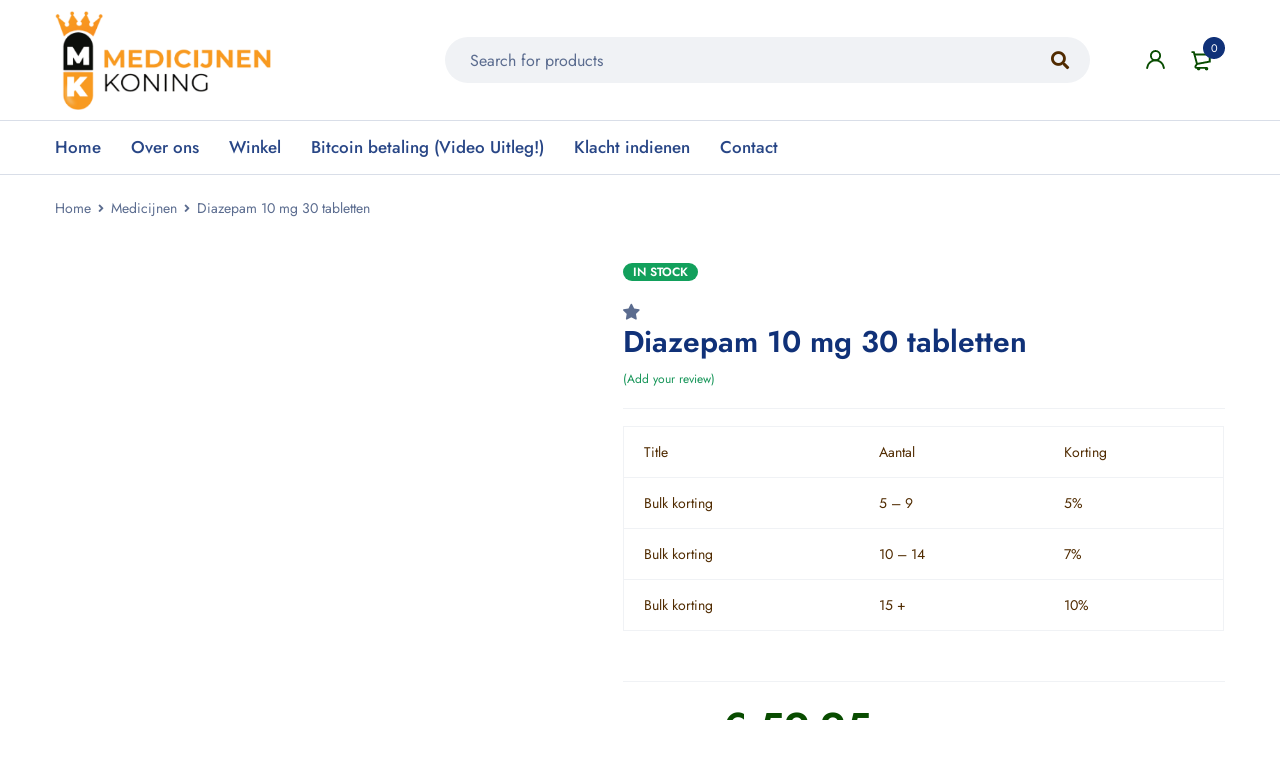

--- FILE ---
content_type: text/html; charset=UTF-8
request_url: https://www.medicijnenkoning.com/product/diazepam-kopen-met-ideal/
body_size: 113048
content:
<!DOCTYPE html>
<html lang="en-US" prefix="og: https://ogp.me/ns#">
<head><meta charset="UTF-8" /><script>if(navigator.userAgent.match(/MSIE|Internet Explorer/i)||navigator.userAgent.match(/Trident\/7\..*?rv:11/i)){var href=document.location.href;if(!href.match(/[?&]nowprocket/)){if(href.indexOf("?")==-1){if(href.indexOf("#")==-1){document.location.href=href+"?nowprocket=1"}else{document.location.href=href.replace("#","?nowprocket=1#")}}else{if(href.indexOf("#")==-1){document.location.href=href+"&nowprocket=1"}else{document.location.href=href.replace("#","&nowprocket=1#")}}}}</script><script>(()=>{class RocketLazyLoadScripts{constructor(){this.v="2.0.4",this.userEvents=["keydown","keyup","mousedown","mouseup","mousemove","mouseover","mouseout","touchmove","touchstart","touchend","touchcancel","wheel","click","dblclick","input"],this.attributeEvents=["onblur","onclick","oncontextmenu","ondblclick","onfocus","onmousedown","onmouseenter","onmouseleave","onmousemove","onmouseout","onmouseover","onmouseup","onmousewheel","onscroll","onsubmit"]}async t(){this.i(),this.o(),/iP(ad|hone)/.test(navigator.userAgent)&&this.h(),this.u(),this.l(this),this.m(),this.k(this),this.p(this),this._(),await Promise.all([this.R(),this.L()]),this.lastBreath=Date.now(),this.S(this),this.P(),this.D(),this.O(),this.M(),await this.C(this.delayedScripts.normal),await this.C(this.delayedScripts.defer),await this.C(this.delayedScripts.async),await this.T(),await this.F(),await this.j(),await this.A(),window.dispatchEvent(new Event("rocket-allScriptsLoaded")),this.everythingLoaded=!0,this.lastTouchEnd&&await new Promise(t=>setTimeout(t,500-Date.now()+this.lastTouchEnd)),this.I(),this.H(),this.U(),this.W()}i(){this.CSPIssue=sessionStorage.getItem("rocketCSPIssue"),document.addEventListener("securitypolicyviolation",t=>{this.CSPIssue||"script-src-elem"!==t.violatedDirective||"data"!==t.blockedURI||(this.CSPIssue=!0,sessionStorage.setItem("rocketCSPIssue",!0))},{isRocket:!0})}o(){window.addEventListener("pageshow",t=>{this.persisted=t.persisted,this.realWindowLoadedFired=!0},{isRocket:!0}),window.addEventListener("pagehide",()=>{this.onFirstUserAction=null},{isRocket:!0})}h(){let t;function e(e){t=e}window.addEventListener("touchstart",e,{isRocket:!0}),window.addEventListener("touchend",function i(o){o.changedTouches[0]&&t.changedTouches[0]&&Math.abs(o.changedTouches[0].pageX-t.changedTouches[0].pageX)<10&&Math.abs(o.changedTouches[0].pageY-t.changedTouches[0].pageY)<10&&o.timeStamp-t.timeStamp<200&&(window.removeEventListener("touchstart",e,{isRocket:!0}),window.removeEventListener("touchend",i,{isRocket:!0}),"INPUT"===o.target.tagName&&"text"===o.target.type||(o.target.dispatchEvent(new TouchEvent("touchend",{target:o.target,bubbles:!0})),o.target.dispatchEvent(new MouseEvent("mouseover",{target:o.target,bubbles:!0})),o.target.dispatchEvent(new PointerEvent("click",{target:o.target,bubbles:!0,cancelable:!0,detail:1,clientX:o.changedTouches[0].clientX,clientY:o.changedTouches[0].clientY})),event.preventDefault()))},{isRocket:!0})}q(t){this.userActionTriggered||("mousemove"!==t.type||this.firstMousemoveIgnored?"keyup"===t.type||"mouseover"===t.type||"mouseout"===t.type||(this.userActionTriggered=!0,this.onFirstUserAction&&this.onFirstUserAction()):this.firstMousemoveIgnored=!0),"click"===t.type&&t.preventDefault(),t.stopPropagation(),t.stopImmediatePropagation(),"touchstart"===this.lastEvent&&"touchend"===t.type&&(this.lastTouchEnd=Date.now()),"click"===t.type&&(this.lastTouchEnd=0),this.lastEvent=t.type,t.composedPath&&t.composedPath()[0].getRootNode()instanceof ShadowRoot&&(t.rocketTarget=t.composedPath()[0]),this.savedUserEvents.push(t)}u(){this.savedUserEvents=[],this.userEventHandler=this.q.bind(this),this.userEvents.forEach(t=>window.addEventListener(t,this.userEventHandler,{passive:!1,isRocket:!0})),document.addEventListener("visibilitychange",this.userEventHandler,{isRocket:!0})}U(){this.userEvents.forEach(t=>window.removeEventListener(t,this.userEventHandler,{passive:!1,isRocket:!0})),document.removeEventListener("visibilitychange",this.userEventHandler,{isRocket:!0}),this.savedUserEvents.forEach(t=>{(t.rocketTarget||t.target).dispatchEvent(new window[t.constructor.name](t.type,t))})}m(){const t="return false",e=Array.from(this.attributeEvents,t=>"data-rocket-"+t),i="["+this.attributeEvents.join("],[")+"]",o="[data-rocket-"+this.attributeEvents.join("],[data-rocket-")+"]",s=(e,i,o)=>{o&&o!==t&&(e.setAttribute("data-rocket-"+i,o),e["rocket"+i]=new Function("event",o),e.setAttribute(i,t))};new MutationObserver(t=>{for(const n of t)"attributes"===n.type&&(n.attributeName.startsWith("data-rocket-")||this.everythingLoaded?n.attributeName.startsWith("data-rocket-")&&this.everythingLoaded&&this.N(n.target,n.attributeName.substring(12)):s(n.target,n.attributeName,n.target.getAttribute(n.attributeName))),"childList"===n.type&&n.addedNodes.forEach(t=>{if(t.nodeType===Node.ELEMENT_NODE)if(this.everythingLoaded)for(const i of[t,...t.querySelectorAll(o)])for(const t of i.getAttributeNames())e.includes(t)&&this.N(i,t.substring(12));else for(const e of[t,...t.querySelectorAll(i)])for(const t of e.getAttributeNames())this.attributeEvents.includes(t)&&s(e,t,e.getAttribute(t))})}).observe(document,{subtree:!0,childList:!0,attributeFilter:[...this.attributeEvents,...e]})}I(){this.attributeEvents.forEach(t=>{document.querySelectorAll("[data-rocket-"+t+"]").forEach(e=>{this.N(e,t)})})}N(t,e){const i=t.getAttribute("data-rocket-"+e);i&&(t.setAttribute(e,i),t.removeAttribute("data-rocket-"+e))}k(t){Object.defineProperty(HTMLElement.prototype,"onclick",{get(){return this.rocketonclick||null},set(e){this.rocketonclick=e,this.setAttribute(t.everythingLoaded?"onclick":"data-rocket-onclick","this.rocketonclick(event)")}})}S(t){function e(e,i){let o=e[i];e[i]=null,Object.defineProperty(e,i,{get:()=>o,set(s){t.everythingLoaded?o=s:e["rocket"+i]=o=s}})}e(document,"onreadystatechange"),e(window,"onload"),e(window,"onpageshow");try{Object.defineProperty(document,"readyState",{get:()=>t.rocketReadyState,set(e){t.rocketReadyState=e},configurable:!0}),document.readyState="loading"}catch(t){console.log("WPRocket DJE readyState conflict, bypassing")}}l(t){this.originalAddEventListener=EventTarget.prototype.addEventListener,this.originalRemoveEventListener=EventTarget.prototype.removeEventListener,this.savedEventListeners=[],EventTarget.prototype.addEventListener=function(e,i,o){o&&o.isRocket||!t.B(e,this)&&!t.userEvents.includes(e)||t.B(e,this)&&!t.userActionTriggered||e.startsWith("rocket-")||t.everythingLoaded?t.originalAddEventListener.call(this,e,i,o):(t.savedEventListeners.push({target:this,remove:!1,type:e,func:i,options:o}),"mouseenter"!==e&&"mouseleave"!==e||t.originalAddEventListener.call(this,e,t.savedUserEvents.push,o))},EventTarget.prototype.removeEventListener=function(e,i,o){o&&o.isRocket||!t.B(e,this)&&!t.userEvents.includes(e)||t.B(e,this)&&!t.userActionTriggered||e.startsWith("rocket-")||t.everythingLoaded?t.originalRemoveEventListener.call(this,e,i,o):t.savedEventListeners.push({target:this,remove:!0,type:e,func:i,options:o})}}J(t,e){this.savedEventListeners=this.savedEventListeners.filter(i=>{let o=i.type,s=i.target||window;return e!==o||t!==s||(this.B(o,s)&&(i.type="rocket-"+o),this.$(i),!1)})}H(){EventTarget.prototype.addEventListener=this.originalAddEventListener,EventTarget.prototype.removeEventListener=this.originalRemoveEventListener,this.savedEventListeners.forEach(t=>this.$(t))}$(t){t.remove?this.originalRemoveEventListener.call(t.target,t.type,t.func,t.options):this.originalAddEventListener.call(t.target,t.type,t.func,t.options)}p(t){let e;function i(e){return t.everythingLoaded?e:e.split(" ").map(t=>"load"===t||t.startsWith("load.")?"rocket-jquery-load":t).join(" ")}function o(o){function s(e){const s=o.fn[e];o.fn[e]=o.fn.init.prototype[e]=function(){return this[0]===window&&t.userActionTriggered&&("string"==typeof arguments[0]||arguments[0]instanceof String?arguments[0]=i(arguments[0]):"object"==typeof arguments[0]&&Object.keys(arguments[0]).forEach(t=>{const e=arguments[0][t];delete arguments[0][t],arguments[0][i(t)]=e})),s.apply(this,arguments),this}}if(o&&o.fn&&!t.allJQueries.includes(o)){const e={DOMContentLoaded:[],"rocket-DOMContentLoaded":[]};for(const t in e)document.addEventListener(t,()=>{e[t].forEach(t=>t())},{isRocket:!0});o.fn.ready=o.fn.init.prototype.ready=function(i){function s(){parseInt(o.fn.jquery)>2?setTimeout(()=>i.bind(document)(o)):i.bind(document)(o)}return"function"==typeof i&&(t.realDomReadyFired?!t.userActionTriggered||t.fauxDomReadyFired?s():e["rocket-DOMContentLoaded"].push(s):e.DOMContentLoaded.push(s)),o([])},s("on"),s("one"),s("off"),t.allJQueries.push(o)}e=o}t.allJQueries=[],o(window.jQuery),Object.defineProperty(window,"jQuery",{get:()=>e,set(t){o(t)}})}P(){const t=new Map;document.write=document.writeln=function(e){const i=document.currentScript,o=document.createRange(),s=i.parentElement;let n=t.get(i);void 0===n&&(n=i.nextSibling,t.set(i,n));const c=document.createDocumentFragment();o.setStart(c,0),c.appendChild(o.createContextualFragment(e)),s.insertBefore(c,n)}}async R(){return new Promise(t=>{this.userActionTriggered?t():this.onFirstUserAction=t})}async L(){return new Promise(t=>{document.addEventListener("DOMContentLoaded",()=>{this.realDomReadyFired=!0,t()},{isRocket:!0})})}async j(){return this.realWindowLoadedFired?Promise.resolve():new Promise(t=>{window.addEventListener("load",t,{isRocket:!0})})}M(){this.pendingScripts=[];this.scriptsMutationObserver=new MutationObserver(t=>{for(const e of t)e.addedNodes.forEach(t=>{"SCRIPT"!==t.tagName||t.noModule||t.isWPRocket||this.pendingScripts.push({script:t,promise:new Promise(e=>{const i=()=>{const i=this.pendingScripts.findIndex(e=>e.script===t);i>=0&&this.pendingScripts.splice(i,1),e()};t.addEventListener("load",i,{isRocket:!0}),t.addEventListener("error",i,{isRocket:!0}),setTimeout(i,1e3)})})})}),this.scriptsMutationObserver.observe(document,{childList:!0,subtree:!0})}async F(){await this.X(),this.pendingScripts.length?(await this.pendingScripts[0].promise,await this.F()):this.scriptsMutationObserver.disconnect()}D(){this.delayedScripts={normal:[],async:[],defer:[]},document.querySelectorAll("script[type$=rocketlazyloadscript]").forEach(t=>{t.hasAttribute("data-rocket-src")?t.hasAttribute("async")&&!1!==t.async?this.delayedScripts.async.push(t):t.hasAttribute("defer")&&!1!==t.defer||"module"===t.getAttribute("data-rocket-type")?this.delayedScripts.defer.push(t):this.delayedScripts.normal.push(t):this.delayedScripts.normal.push(t)})}async _(){await this.L();let t=[];document.querySelectorAll("script[type$=rocketlazyloadscript][data-rocket-src]").forEach(e=>{let i=e.getAttribute("data-rocket-src");if(i&&!i.startsWith("data:")){i.startsWith("//")&&(i=location.protocol+i);try{const o=new URL(i).origin;o!==location.origin&&t.push({src:o,crossOrigin:e.crossOrigin||"module"===e.getAttribute("data-rocket-type")})}catch(t){}}}),t=[...new Map(t.map(t=>[JSON.stringify(t),t])).values()],this.Y(t,"preconnect")}async G(t){if(await this.K(),!0!==t.noModule||!("noModule"in HTMLScriptElement.prototype))return new Promise(e=>{let i;function o(){(i||t).setAttribute("data-rocket-status","executed"),e()}try{if(navigator.userAgent.includes("Firefox/")||""===navigator.vendor||this.CSPIssue)i=document.createElement("script"),[...t.attributes].forEach(t=>{let e=t.nodeName;"type"!==e&&("data-rocket-type"===e&&(e="type"),"data-rocket-src"===e&&(e="src"),i.setAttribute(e,t.nodeValue))}),t.text&&(i.text=t.text),t.nonce&&(i.nonce=t.nonce),i.hasAttribute("src")?(i.addEventListener("load",o,{isRocket:!0}),i.addEventListener("error",()=>{i.setAttribute("data-rocket-status","failed-network"),e()},{isRocket:!0}),setTimeout(()=>{i.isConnected||e()},1)):(i.text=t.text,o()),i.isWPRocket=!0,t.parentNode.replaceChild(i,t);else{const i=t.getAttribute("data-rocket-type"),s=t.getAttribute("data-rocket-src");i?(t.type=i,t.removeAttribute("data-rocket-type")):t.removeAttribute("type"),t.addEventListener("load",o,{isRocket:!0}),t.addEventListener("error",i=>{this.CSPIssue&&i.target.src.startsWith("data:")?(console.log("WPRocket: CSP fallback activated"),t.removeAttribute("src"),this.G(t).then(e)):(t.setAttribute("data-rocket-status","failed-network"),e())},{isRocket:!0}),s?(t.fetchPriority="high",t.removeAttribute("data-rocket-src"),t.src=s):t.src="data:text/javascript;base64,"+window.btoa(unescape(encodeURIComponent(t.text)))}}catch(i){t.setAttribute("data-rocket-status","failed-transform"),e()}});t.setAttribute("data-rocket-status","skipped")}async C(t){const e=t.shift();return e?(e.isConnected&&await this.G(e),this.C(t)):Promise.resolve()}O(){this.Y([...this.delayedScripts.normal,...this.delayedScripts.defer,...this.delayedScripts.async],"preload")}Y(t,e){this.trash=this.trash||[];let i=!0;var o=document.createDocumentFragment();t.forEach(t=>{const s=t.getAttribute&&t.getAttribute("data-rocket-src")||t.src;if(s&&!s.startsWith("data:")){const n=document.createElement("link");n.href=s,n.rel=e,"preconnect"!==e&&(n.as="script",n.fetchPriority=i?"high":"low"),t.getAttribute&&"module"===t.getAttribute("data-rocket-type")&&(n.crossOrigin=!0),t.crossOrigin&&(n.crossOrigin=t.crossOrigin),t.integrity&&(n.integrity=t.integrity),t.nonce&&(n.nonce=t.nonce),o.appendChild(n),this.trash.push(n),i=!1}}),document.head.appendChild(o)}W(){this.trash.forEach(t=>t.remove())}async T(){try{document.readyState="interactive"}catch(t){}this.fauxDomReadyFired=!0;try{await this.K(),this.J(document,"readystatechange"),document.dispatchEvent(new Event("rocket-readystatechange")),await this.K(),document.rocketonreadystatechange&&document.rocketonreadystatechange(),await this.K(),this.J(document,"DOMContentLoaded"),document.dispatchEvent(new Event("rocket-DOMContentLoaded")),await this.K(),this.J(window,"DOMContentLoaded"),window.dispatchEvent(new Event("rocket-DOMContentLoaded"))}catch(t){console.error(t)}}async A(){try{document.readyState="complete"}catch(t){}try{await this.K(),this.J(document,"readystatechange"),document.dispatchEvent(new Event("rocket-readystatechange")),await this.K(),document.rocketonreadystatechange&&document.rocketonreadystatechange(),await this.K(),this.J(window,"load"),window.dispatchEvent(new Event("rocket-load")),await this.K(),window.rocketonload&&window.rocketonload(),await this.K(),this.allJQueries.forEach(t=>t(window).trigger("rocket-jquery-load")),await this.K(),this.J(window,"pageshow");const t=new Event("rocket-pageshow");t.persisted=this.persisted,window.dispatchEvent(t),await this.K(),window.rocketonpageshow&&window.rocketonpageshow({persisted:this.persisted})}catch(t){console.error(t)}}async K(){Date.now()-this.lastBreath>45&&(await this.X(),this.lastBreath=Date.now())}async X(){return document.hidden?new Promise(t=>setTimeout(t)):new Promise(t=>requestAnimationFrame(t))}B(t,e){return e===document&&"readystatechange"===t||(e===document&&"DOMContentLoaded"===t||(e===window&&"DOMContentLoaded"===t||(e===window&&"load"===t||e===window&&"pageshow"===t)))}static run(){(new RocketLazyLoadScripts).t()}}RocketLazyLoadScripts.run()})();</script>
		

			<meta name="viewport" content="width=device-width, initial-scale=1.0, maximum-scale=1" />
	
	<link rel="profile" href="//gmpg.org/xfn/11" />
				<link rel="shortcut icon" href="https://www.medicijnenkoning.com/wp-content/uploads/2023/07/cropped-Medicijnen-Koning-Logo.png" />
						<script type="rocketlazyloadscript">document.documentElement.className = document.documentElement.className + ' yes-js js_active js'</script>
			<!-- Start of Judge.me Core -->
<script data-cfasync='false' class='jdgm-settings-script'>window.jdgmSettings={"pagination":5,"disable_web_reviews":false,"badge_no_review_text":"Geen beoordelingen","badge_n_reviews_text":"{{ average_rating_1_decimal }} ({{ n }} review/reviews)","hide_badge_preview_if_no_reviews":false,"badge_hide_text":false,"enforce_center_preview_badge":false,"widget_title":"Klanten-reviews","widget_open_form_text":"Schrijf een recensie","widget_close_form_text":"Annuleer beoordeling","widget_refresh_page_text":"Pagina hernieuwen","widget_summary_text":"Gebaseerd op {{ number_of_reviews }} beoordeling/beoordelingen","widget_no_review_text":"Nog geen beoordelingen","widget_name_field_text":"Naam","widget_verified_name_field_text":"Geverifieerde naam (openbaar)","widget_name_placeholder_text":"Voer je naam in (openbaar)","widget_required_field_error_text":"Dit veld is verplicht.","widget_email_field_text":"E-mail","widget_verified_email_field_text":"Geverifieerd e-mailadres (privé, kan niet worden bewerkt)","widget_email_placeholder_text":"Voer uw e-mailadres in (privé)","widget_email_field_error_text":"Gelieve een geldig e-mailadres in te geven.","widget_rating_field_text":"Beoordeling","widget_review_title_field_text":"Titel van beoordeling","widget_review_title_placeholder_text":"Geef uw beoordeling een titel","widget_review_body_field_text":"Beoordeling","widget_review_body_placeholder_text":"Schrijf hier uw opmerkingen","widget_pictures_field_text":"Foto/Video (optioneel)","widget_submit_review_text":"Review versturen","widget_submit_verified_review_text":"Verstuur geverifieerde beoordeling","widget_submit_success_msg_with_auto_publish":"Dank je! Vernieuw de pagina over enkele ogenblikken om uw recensie te zien. U kunt uw recensie verwijderen of bewerken door in te loggen op \u003ca href='https://judge.me/login' target='_blank' rel='nofollow noopener'\u003eJudge.me\u003c/a\u003e","widget_submit_success_msg_no_auto_publish":"Dank je! Uw recensie wordt gepubliceerd zodra deze is goedgekeurd door de winkelbeheerder. U kunt uw recensie verwijderen of bewerken door in te loggen op \u003ca href='https://judge.me/login' target='_blank' rel='nofollow noopener'\u003eJudge.me\u003c/a\u003e","widget_show_default_reviews_out_of_total_text":"{{ n_reviews_shown }} wordt weergegeven bij {{ n_reviews }} beoordelingen.","widget_show_all_link_text":"Toon alles","widget_show_less_link_text":"Laat minder zien","widget_author_said_text":"{{ reviewer_name }} zei:","widget_days_text":"{{ n }} dagen geleden","widget_weeks_text":"{{ n }} week/weken geleden","widget_months_text":"{{ n }} maanden/maanden geleden","widget_years_text":"{{ n }} jaar/jaar geleden","widget_yesterday_text":"Gisteren","widget_today_text":"Vandaag","widget_replied_text":"\u003e\u003e {{ shop_name }} heeft gereageerd:","widget_read_more_text":"Lees verder","widget_rating_filter_see_all_text":"Alle beoordelingen bekijken","widget_sorting_most_recent_text":"Meest recente","widget_sorting_highest_rating_text":"Hoogste waardering","widget_sorting_lowest_rating_text":"Laagste waardering","widget_sorting_with_pictures_text":"Alleen afbeeldingen","widget_sorting_most_helpful_text":"Meest behulpzaam","widget_open_question_form_text":"Een vraag stellen","widget_reviews_subtab_text":"beoordelingen","widget_questions_subtab_text":"vragen","widget_question_label_text":"Vraag","widget_answer_label_text":"Antwoord","widget_question_placeholder_text":"Schrijf hier uw vraag","widget_submit_question_text":"Vraag verzenden","widget_question_submit_success_text":"Bedankt voor je vraag! We zullen u op de hoogte stellen en uw vraag zal worden gepubliceerd zodra deze is beantwoord.","verified_badge_text":"geverifieerd","verified_badge_placement":"left-of-reviewer-name","widget_hide_border":false,"widget_social_share":false,"all_reviews_include_out_of_store_products":true,"all_reviews_out_of_store_text":"(uit winkel)","all_reviews_product_name_prefix_text":"over","enable_review_pictures":true,"widget_product_reviews_subtab_text":"Product recensies","widget_shop_reviews_subtab_text":"Winkel beoordelingen","widget_write_a_store_review_text":"Schrijf een winkelrecensie","widget_sorting_pictures_first_text":"Foto's eerst","floating_tab_button_name":"★ Judge.me beoordelingen","floating_tab_title":"Laat klanten voor ons spreken","floating_tab_url":"","floating_tab_url_enabled":false,"all_reviews_text_badge_text":"Klanten beoordelen ons {{ shop.metafields.judgeme.all_reviews_rating | round: 1 }}/5 gebaseerd op {{ shop.metafields.judgeme.all_reviews_count }} - recensies.","all_reviews_text_badge_text_branded_style":"{{ shop.metafields.judgeme.all_reviews_rating | round: 1 }} van 5 sterren gebaseerd op {{ shop.metafields.judgeme.all_reviews_count }} beoordelingen","all_reviews_text_badge_url":"","featured_carousel_title":"Laat klanten voor ons spreken","featured_carousel_count_text":"van {{ n }} recensies","featured_carousel_add_link_to_all_reviews_page":true,"featured_carousel_url":"/reviews","verified_count_badge_style":"branded","is_verified_count_badge_a_link":true,"verified_count_badge_url":"","picture_reminder_submit_button":"Upload afbeeldingen","widget_sorting_videos_first_text":"Video's eerst","widget_review_pending_text":"In afwachting","remove_microdata_snippet":false,"preview_badge_no_question_text":"Geen vragen","preview_badge_n_question_text":"{{ number_of_questions }} vraag/vragen","widget_search_bar_placeholder":"Doorzoek beoordelingen","widget_sorting_verified_only_text":"Alleen geverifieerd","featured_carousel_verified_badge_enable":true,"featured_carousel_more_reviews_button_text":"Read more reviews","featured_carousel_view_product_button_text":"Bekijk product","all_reviews_page_load_more_text":"Laad meer recensies","widget_advanced_speed_features":5,"widget_public_name_text":"openbaar weergegeven als","default_reviewer_name_has_non_latin":true,"widget_reviewer_anonymous":"Anoniem","medals_widget_title":"Judge.me Review-medailles","widget_invalid_yt_video_url_error_text":"Geen YouTube-video-URL","widget_max_length_field_error_text":"Voer niet meer dan {0} tekens in.","widget_verified_by_shop_text":"Geverifieerd door Shop","widget_load_with_code_splitting":true,"widget_ugc_title":"Door ons gemaakt, door jou gedeeld","widget_ugc_subtitle":"Tag ons om jouw foto op onze pagina te zien","widget_ugc_primary_button_text":"Koop nu","widget_ugc_secondary_button_text":"Meer laden","widget_ugc_reviews_button_text":"Bekijk beoordelingen","widget_primary_color":"#0DCA69","widget_summary_average_rating_text":"{{ average_rating }} van de 5","widget_media_grid_title":"Foto\u0026#39;s en video\u0026#39;s van klanten","widget_media_grid_see_more_text":"Bekijk meer","widget_verified_by_judgeme_text":"Geverifieerd door Judge.me","widget_verified_by_judgeme_text_in_store_medals":"Verified by Judge.me","widget_media_field_exceed_quantity_message":"Sorry, we kunnen slechts {{ max_media }} voor één recensie accepteren.","widget_media_field_exceed_limit_message":"{{ file_name }} is te groot, selecteer een {{ media_type }} kleiner dan {{ size_limit }}MB.","widget_review_submitted_text":"Recensie verzonden!","widget_question_submitted_text":"Vraag ingediend!","widget_close_form_text_question":"Annuleer","widget_write_your_answer_here_text":"Schrijf hier je antwoord","widget_enabled_branded_link":true,"widget_show_collected_by_judgeme":true,"widget_collected_by_judgeme_text":"verzameld door Judge.me","widget_load_more_text":"Meer laden","widget_full_review_text":"Volledige review","widget_read_more_reviews_text":"Lees meer beoordelingen","widget_read_questions_text":"Lees vragen","widget_questions_and_answers_text":"Vragen","widget_verified_by_text":"Geverifieërd door","widget_number_of_reviews_text":"{{ number_of_reviews }} beoordelingen","widget_back_button_text":"Terug","widget_next_button_text":"Volgende","widget_custom_forms_filter_button":"Filters","how_reviews_are_collected":"Hoe beoordelingen worden verzameld?","widget_gdpr_statement":"hoe we je gegevens gebruiken: we nemen alleen contact met je op over de recensie die je hebt achtergelaten, en alleen als dat nodig is. door je recensie in te dienen, ga je akkoord met de \u003ca href='https://judge.me/terms' target='_blank' rel='nofollow noopener'\u003evoorwaarden\u003c/a\u003e en \u003ca href='https://judge.me/privacy' target='_blank' rel='nofollow noopener'\u003eprivacybeleid\u003c/a\u003e en \u003ca href='https://judge.me/content-policy' target='_blank' rel='nofollow noopener'\u003einhoud\u003c/a\u003e beleid van Judge.me.","review_snippet_widget_round_border_style":true,"review_snippet_widget_card_color":"#FFFFFF","review_snippet_widget_slider_arrows_background_color":"#FFFFFF","review_snippet_widget_slider_arrows_color":"#000000","review_snippet_widget_star_color":"#339999","preview_badge_stars_count":"1-star","platform":"woocommerce","branding_url":"https://judge.me/reviews","branding_text":"Via Judge.me","locale":"en","reply_name":"Medicijnen Koning","widget_version":"3.0","footer":true,"autopublish":true,"review_dates":true,"enable_custom_form":false,"can_be_branded":false,"reply_name_text":"Medicijnen Koning"};</script> <style class='jdgm-settings-style'></style> <style class='jdgm-settings-style'></style><style class='jdgm-miracle-styles'></style>

<script type="rocketlazyloadscript" data-cfasync='false' class='jdgm-script'>
!function(e){window.jdgm=window.jdgm||{},jdgm.CDN_HOST="https://cdn.judge.me/",
jdgm.docReady=function(d){(e.attachEvent?"complete"===e.readyState:"loading"!==e.readyState)?
setTimeout(d,0):e.addEventListener("DOMContentLoaded",d)},jdgm.loadCSS=function(d,t,o,a){
!o&&jdgm.loadCSS.requestedUrls.indexOf(d)>=0||(jdgm.loadCSS.requestedUrls.push(d),
(a=e.createElement("link")).rel="stylesheet",a.class="jdgm-stylesheet",a.media="nope!",
a.href=d,a.onload=function(){this.media="all",t&&setTimeout(t)},e.body.appendChild(a))},
jdgm.loadCSS.requestedUrls=[],jdgm.docReady(function(){(window.jdgmLoadCSS||e.querySelectorAll(
".jdgm-widget, .jdgm-all-reviews-page").length>0)&&(jdgmSettings.widget_load_with_code_splitting?
parseFloat(jdgmSettings.widget_version)>=3?jdgm.loadCSS(jdgm.CDN_HOST+"widget_v3/base.css"):
jdgm.loadCSS(jdgm.CDN_HOST+"widget/base.css"):jdgm.loadCSS(jdgm.CDN_HOST+"shopify_v2.css"))})}(document);
</script>
<script type="rocketlazyloadscript" data-minify="1" async data-cfasync="false" data-rocket-type="text/javascript" data-rocket-src="https://www.medicijnenkoning.com/wp-content/cache/min/1/loader.js?ver=1758656136"></script>
<noscript><link data-minify="1" rel="stylesheet" type="text/css" media="all" href="https://www.medicijnenkoning.com/wp-content/cache/background-css/1/www.medicijnenkoning.com/wp-content/cache/min/1/shopify_v2.css?ver=1758656136&wpr_t=1769612901"></noscript>
<!-- End of Judge.me Core -->

<!-- Search Engine Optimization by Rank Math PRO - https://rankmath.com/ -->
<title>Diazepam kopen met iDeal - Goedkoop bestellen! Te koop</title>
<link data-rocket-prefetch href="https://invitejs.trustpilot.com" rel="dns-prefetch">
<link data-rocket-prefetch href="https://cdn.judge.me" rel="dns-prefetch">
<link data-rocket-prefetch href="https://cdn.onesignal.com" rel="dns-prefetch">
<link crossorigin data-rocket-preload as="font" href="https://www.medicijnenkoning.com/wp-content/cache/fonts/1/google-fonts/fonts/s/jost/v20/92zatBhPNqw73oTd4g.woff2" rel="preload">
<link crossorigin data-rocket-preload as="font" href="https://www.medicijnenkoning.com/wp-content/plugins/woocommerce-product-faq-manager/libs/webfonts/fa-solid-900.woff2" rel="preload">
<link crossorigin data-rocket-preload as="font" href="https://www.medicijnenkoning.com/wp-content/plugins/woocommerce-product-faq-manager/libs/webfonts/fa-brands-400.woff2" rel="preload">
<style id="wpr-usedcss">:root{--jdgm-primary-color:#0DCA69;--jdgm-secondary-color:rgba(13, 202, 105, .1);--jdgm-star-color:#0DCA69;--jdgm-write-review-text-color:white;--jdgm-write-review-bg-color:#0DCA69;--jdgm-paginate-color:#0DCA69;--jdgm-border-radius:0;--jdgm-reviewer-name-color:#0DCA69}.jdgm-histogram__bar-content{background-color:#0dca69}.jdgm-rev[data-verified-buyer=true] .jdgm-rev__icon.jdgm-rev__icon:after,.jdgm-rev__buyer-badge.jdgm-rev__buyer-badge{color:#fff;background-color:#0dca69}.jdgm-prev-badge .jdgm-star:not(:first-child){display:none!important}.jdgm-rev-widg__title{visibility:hidden}.jdgm-rev-widg__summary-text{visibility:hidden}.jdgm-prev-badge__text{visibility:hidden}@-webkit-keyframes jdgm-spin{0%{-webkit-transform:rotate(0);-ms-transform:rotate(0);transform:rotate(0)}100%{-webkit-transform:rotate(359deg);-ms-transform:rotate(359deg);transform:rotate(359deg)}}@keyframes jdgm-spin{0%{-webkit-transform:rotate(0);-ms-transform:rotate(0);transform:rotate(0)}100%{-webkit-transform:rotate(359deg);-ms-transform:rotate(359deg);transform:rotate(359deg)}}@font-face{font-display:swap;font-family:JudgemeStar;src:url("[data-uri]") format("woff");font-weight:400;font-style:normal}.jdgm-star{font-family:JudgemeStar;display:inline!important;text-decoration:none!important;padding:0 4px 0 0!important;margin:0!important;font-weight:700;opacity:1;-webkit-font-smoothing:antialiased;-moz-osx-font-smoothing:grayscale}.jdgm-star:hover{opacity:1}.jdgm-star:last-of-type{padding:0!important}.jdgm-star.jdgm--on:before{content:"\e000"}.jdgm-star.jdgm--off:before{content:"\e001"}.jdgm-star.jdgm--half:before{content:"\e002"}.jdgm-widget *{margin:0;line-height:1.4;-webkit-box-sizing:border-box;-moz-box-sizing:border-box;box-sizing:border-box;-webkit-overflow-scrolling:touch}.jdgm-hidden{display:none!important;visibility:hidden!important}.jdgm-temp-hidden{display:none}.jdgm-spinner{width:40px;height:40px;margin:auto;border-radius:50%;border-top:2px solid #eee;border-right:2px solid #eee;border-bottom:2px solid #eee;border-left:2px solid #ccc;-webkit-animation:.8s linear infinite jdgm-spin;animation:.8s linear infinite jdgm-spin}.jdgm-spinner:empty{display:block}.jdgm-prev-badge{display:block!important}img:is([sizes=auto i],[sizes^="auto," i]){contain-intrinsic-size:3000px 1500px}img.emoji{display:inline!important;border:none!important;box-shadow:none!important;height:1em!important;width:1em!important;margin:0 .07em!important;vertical-align:-.1em!important;background:0 0!important;padding:0!important}:where(.wp-block-button__link){border-radius:9999px;box-shadow:none;padding:calc(.667em + 2px) calc(1.333em + 2px);text-decoration:none}:root :where(.wp-block-button .wp-block-button__link.is-style-outline),:root :where(.wp-block-button.is-style-outline>.wp-block-button__link){border:2px solid;padding:.667em 1.333em}:root :where(.wp-block-button .wp-block-button__link.is-style-outline:not(.has-text-color)),:root :where(.wp-block-button.is-style-outline>.wp-block-button__link:not(.has-text-color)){color:currentColor}:root :where(.wp-block-button .wp-block-button__link.is-style-outline:not(.has-background)),:root :where(.wp-block-button.is-style-outline>.wp-block-button__link:not(.has-background)){background-color:initial;background-image:none}:where(.wp-block-calendar table:not(.has-background) th){background:#ddd}:where(.wp-block-columns){margin-bottom:1.75em}:where(.wp-block-columns.has-background){padding:1.25em 2.375em}:where(.wp-block-post-comments input[type=submit]){border:none}:where(.wp-block-cover-image:not(.has-text-color)),:where(.wp-block-cover:not(.has-text-color)){color:#fff}:where(.wp-block-cover-image.is-light:not(.has-text-color)),:where(.wp-block-cover.is-light:not(.has-text-color)){color:#000}:root :where(.wp-block-cover h1:not(.has-text-color)),:root :where(.wp-block-cover h2:not(.has-text-color)),:root :where(.wp-block-cover h3:not(.has-text-color)),:root :where(.wp-block-cover h4:not(.has-text-color)),:root :where(.wp-block-cover h5:not(.has-text-color)),:root :where(.wp-block-cover h6:not(.has-text-color)),:root :where(.wp-block-cover p:not(.has-text-color)){color:inherit}:where(.wp-block-file){margin-bottom:1.5em}:where(.wp-block-file__button){border-radius:2em;display:inline-block;padding:.5em 1em}:where(.wp-block-file__button):where(a):active,:where(.wp-block-file__button):where(a):focus,:where(.wp-block-file__button):where(a):hover,:where(.wp-block-file__button):where(a):visited{box-shadow:none;color:#fff;opacity:.85;text-decoration:none}:where(.wp-block-form-input__input){font-size:1em;margin-bottom:.5em;padding:0 .5em}:where(.wp-block-form-input__input)[type=date],:where(.wp-block-form-input__input)[type=datetime-local],:where(.wp-block-form-input__input)[type=datetime],:where(.wp-block-form-input__input)[type=email],:where(.wp-block-form-input__input)[type=month],:where(.wp-block-form-input__input)[type=number],:where(.wp-block-form-input__input)[type=password],:where(.wp-block-form-input__input)[type=search],:where(.wp-block-form-input__input)[type=tel],:where(.wp-block-form-input__input)[type=text],:where(.wp-block-form-input__input)[type=time],:where(.wp-block-form-input__input)[type=url],:where(.wp-block-form-input__input)[type=week]{border-style:solid;border-width:1px;line-height:2;min-height:2em}:where(.wp-block-group.wp-block-group-is-layout-constrained){position:relative}:root :where(.wp-block-image.is-style-rounded img,.wp-block-image .is-style-rounded img){border-radius:9999px}:where(.wp-block-latest-comments:not([style*=line-height] .wp-block-latest-comments__comment)){line-height:1.1}:where(.wp-block-latest-comments:not([style*=line-height] .wp-block-latest-comments__comment-excerpt p)){line-height:1.8}:root :where(.wp-block-latest-posts.is-grid){padding:0}:root :where(.wp-block-latest-posts.wp-block-latest-posts__list){padding-left:0}ol,ul{box-sizing:border-box}:root :where(.wp-block-list.has-background){padding:1.25em 2.375em}:where(.wp-block-navigation.has-background .wp-block-navigation-item a:not(.wp-element-button)),:where(.wp-block-navigation.has-background .wp-block-navigation-submenu a:not(.wp-element-button)){padding:.5em 1em}:where(.wp-block-navigation .wp-block-navigation__submenu-container .wp-block-navigation-item a:not(.wp-element-button)),:where(.wp-block-navigation .wp-block-navigation__submenu-container .wp-block-navigation-submenu a:not(.wp-element-button)),:where(.wp-block-navigation .wp-block-navigation__submenu-container .wp-block-navigation-submenu button.wp-block-navigation-item__content),:where(.wp-block-navigation .wp-block-navigation__submenu-container .wp-block-pages-list__item button.wp-block-navigation-item__content){padding:.5em 1em}:root :where(p.has-background){padding:1.25em 2.375em}:where(p.has-text-color:not(.has-link-color)) a{color:inherit}:where(.wp-block-post-comments-form input:not([type=submit])),:where(.wp-block-post-comments-form textarea){border:1px solid #949494;font-family:inherit;font-size:1em}:where(.wp-block-post-comments-form input:where(:not([type=submit]):not([type=checkbox]))),:where(.wp-block-post-comments-form textarea){padding:calc(.667em + 2px)}:where(.wp-block-post-excerpt){box-sizing:border-box;margin-bottom:var(--wp--style--block-gap);margin-top:var(--wp--style--block-gap)}:where(.wp-block-preformatted.has-background){padding:1.25em 2.375em}:where(.wp-block-search__button){border:1px solid #ccc;padding:6px 10px}:where(.wp-block-search__input){appearance:none;border:1px solid #949494;flex-grow:1;font-family:inherit;font-size:inherit;font-style:inherit;font-weight:inherit;letter-spacing:inherit;line-height:inherit;margin-left:0;margin-right:0;min-width:3rem;padding:8px;text-decoration:unset!important;text-transform:inherit}:where(.wp-block-search__button-inside .wp-block-search__inside-wrapper){background-color:#fff;border:1px solid #949494;box-sizing:border-box;padding:4px}:where(.wp-block-search__button-inside .wp-block-search__inside-wrapper) .wp-block-search__input{border:none;border-radius:0;padding:0 4px}:where(.wp-block-search__button-inside .wp-block-search__inside-wrapper) .wp-block-search__input:focus{outline:0}:where(.wp-block-search__button-inside .wp-block-search__inside-wrapper) :where(.wp-block-search__button){padding:4px 8px}:root :where(.wp-block-separator.is-style-dots){height:auto;line-height:1;text-align:center}:root :where(.wp-block-separator.is-style-dots):before{color:currentColor;content:"···";font-family:serif;font-size:1.5em;letter-spacing:2em;padding-left:2em}:root :where(.wp-block-site-logo.is-style-rounded){border-radius:9999px}:where(.wp-block-social-links:not(.is-style-logos-only)) .wp-social-link{background-color:#f0f0f0;color:#444}:where(.wp-block-social-links:not(.is-style-logos-only)) .wp-social-link-amazon{background-color:#f90;color:#fff}:where(.wp-block-social-links:not(.is-style-logos-only)) .wp-social-link-bandcamp{background-color:#1ea0c3;color:#fff}:where(.wp-block-social-links:not(.is-style-logos-only)) .wp-social-link-behance{background-color:#0757fe;color:#fff}:where(.wp-block-social-links:not(.is-style-logos-only)) .wp-social-link-bluesky{background-color:#0a7aff;color:#fff}:where(.wp-block-social-links:not(.is-style-logos-only)) .wp-social-link-codepen{background-color:#1e1f26;color:#fff}:where(.wp-block-social-links:not(.is-style-logos-only)) .wp-social-link-deviantart{background-color:#02e49b;color:#fff}:where(.wp-block-social-links:not(.is-style-logos-only)) .wp-social-link-discord{background-color:#5865f2;color:#fff}:where(.wp-block-social-links:not(.is-style-logos-only)) .wp-social-link-dribbble{background-color:#e94c89;color:#fff}:where(.wp-block-social-links:not(.is-style-logos-only)) .wp-social-link-dropbox{background-color:#4280ff;color:#fff}:where(.wp-block-social-links:not(.is-style-logos-only)) .wp-social-link-etsy{background-color:#f45800;color:#fff}:where(.wp-block-social-links:not(.is-style-logos-only)) .wp-social-link-facebook{background-color:#0866ff;color:#fff}:where(.wp-block-social-links:not(.is-style-logos-only)) .wp-social-link-fivehundredpx{background-color:#000;color:#fff}:where(.wp-block-social-links:not(.is-style-logos-only)) .wp-social-link-flickr{background-color:#0461dd;color:#fff}:where(.wp-block-social-links:not(.is-style-logos-only)) .wp-social-link-foursquare{background-color:#e65678;color:#fff}:where(.wp-block-social-links:not(.is-style-logos-only)) .wp-social-link-github{background-color:#24292d;color:#fff}:where(.wp-block-social-links:not(.is-style-logos-only)) .wp-social-link-goodreads{background-color:#eceadd;color:#382110}:where(.wp-block-social-links:not(.is-style-logos-only)) .wp-social-link-google{background-color:#ea4434;color:#fff}:where(.wp-block-social-links:not(.is-style-logos-only)) .wp-social-link-gravatar{background-color:#1d4fc4;color:#fff}:where(.wp-block-social-links:not(.is-style-logos-only)) .wp-social-link-instagram{background-color:#f00075;color:#fff}:where(.wp-block-social-links:not(.is-style-logos-only)) .wp-social-link-lastfm{background-color:#e21b24;color:#fff}:where(.wp-block-social-links:not(.is-style-logos-only)) .wp-social-link-linkedin{background-color:#0d66c2;color:#fff}:where(.wp-block-social-links:not(.is-style-logos-only)) .wp-social-link-mastodon{background-color:#3288d4;color:#fff}:where(.wp-block-social-links:not(.is-style-logos-only)) .wp-social-link-medium{background-color:#000;color:#fff}:where(.wp-block-social-links:not(.is-style-logos-only)) .wp-social-link-meetup{background-color:#f6405f;color:#fff}:where(.wp-block-social-links:not(.is-style-logos-only)) .wp-social-link-patreon{background-color:#000;color:#fff}:where(.wp-block-social-links:not(.is-style-logos-only)) .wp-social-link-pinterest{background-color:#e60122;color:#fff}:where(.wp-block-social-links:not(.is-style-logos-only)) .wp-social-link-pocket{background-color:#ef4155;color:#fff}:where(.wp-block-social-links:not(.is-style-logos-only)) .wp-social-link-reddit{background-color:#ff4500;color:#fff}:where(.wp-block-social-links:not(.is-style-logos-only)) .wp-social-link-skype{background-color:#0478d7;color:#fff}:where(.wp-block-social-links:not(.is-style-logos-only)) .wp-social-link-snapchat{background-color:#fefc00;color:#fff;stroke:#000}:where(.wp-block-social-links:not(.is-style-logos-only)) .wp-social-link-soundcloud{background-color:#ff5600;color:#fff}:where(.wp-block-social-links:not(.is-style-logos-only)) .wp-social-link-spotify{background-color:#1bd760;color:#fff}:where(.wp-block-social-links:not(.is-style-logos-only)) .wp-social-link-telegram{background-color:#2aabee;color:#fff}:where(.wp-block-social-links:not(.is-style-logos-only)) .wp-social-link-threads{background-color:#000;color:#fff}:where(.wp-block-social-links:not(.is-style-logos-only)) .wp-social-link-tiktok{background-color:#000;color:#fff}:where(.wp-block-social-links:not(.is-style-logos-only)) .wp-social-link-tumblr{background-color:#011835;color:#fff}:where(.wp-block-social-links:not(.is-style-logos-only)) .wp-social-link-twitch{background-color:#6440a4;color:#fff}:where(.wp-block-social-links:not(.is-style-logos-only)) .wp-social-link-twitter{background-color:#1da1f2;color:#fff}:where(.wp-block-social-links:not(.is-style-logos-only)) .wp-social-link-vimeo{background-color:#1eb7ea;color:#fff}:where(.wp-block-social-links:not(.is-style-logos-only)) .wp-social-link-vk{background-color:#4680c2;color:#fff}:where(.wp-block-social-links:not(.is-style-logos-only)) .wp-social-link-wordpress{background-color:#3499cd;color:#fff}:where(.wp-block-social-links:not(.is-style-logos-only)) .wp-social-link-whatsapp{background-color:#25d366;color:#fff}:where(.wp-block-social-links:not(.is-style-logos-only)) .wp-social-link-x{background-color:#000;color:#fff}:where(.wp-block-social-links:not(.is-style-logos-only)) .wp-social-link-yelp{background-color:#d32422;color:#fff}:where(.wp-block-social-links:not(.is-style-logos-only)) .wp-social-link-youtube{background-color:red;color:#fff}:where(.wp-block-social-links.is-style-logos-only) .wp-social-link{background:0 0}:where(.wp-block-social-links.is-style-logos-only) .wp-social-link svg{height:1.25em;width:1.25em}:where(.wp-block-social-links.is-style-logos-only) .wp-social-link-amazon{color:#f90}:where(.wp-block-social-links.is-style-logos-only) .wp-social-link-bandcamp{color:#1ea0c3}:where(.wp-block-social-links.is-style-logos-only) .wp-social-link-behance{color:#0757fe}:where(.wp-block-social-links.is-style-logos-only) .wp-social-link-bluesky{color:#0a7aff}:where(.wp-block-social-links.is-style-logos-only) .wp-social-link-codepen{color:#1e1f26}:where(.wp-block-social-links.is-style-logos-only) .wp-social-link-deviantart{color:#02e49b}:where(.wp-block-social-links.is-style-logos-only) .wp-social-link-discord{color:#5865f2}:where(.wp-block-social-links.is-style-logos-only) .wp-social-link-dribbble{color:#e94c89}:where(.wp-block-social-links.is-style-logos-only) .wp-social-link-dropbox{color:#4280ff}:where(.wp-block-social-links.is-style-logos-only) .wp-social-link-etsy{color:#f45800}:where(.wp-block-social-links.is-style-logos-only) .wp-social-link-facebook{color:#0866ff}:where(.wp-block-social-links.is-style-logos-only) .wp-social-link-fivehundredpx{color:#000}:where(.wp-block-social-links.is-style-logos-only) .wp-social-link-flickr{color:#0461dd}:where(.wp-block-social-links.is-style-logos-only) .wp-social-link-foursquare{color:#e65678}:where(.wp-block-social-links.is-style-logos-only) .wp-social-link-github{color:#24292d}:where(.wp-block-social-links.is-style-logos-only) .wp-social-link-goodreads{color:#382110}:where(.wp-block-social-links.is-style-logos-only) .wp-social-link-google{color:#ea4434}:where(.wp-block-social-links.is-style-logos-only) .wp-social-link-gravatar{color:#1d4fc4}:where(.wp-block-social-links.is-style-logos-only) .wp-social-link-instagram{color:#f00075}:where(.wp-block-social-links.is-style-logos-only) .wp-social-link-lastfm{color:#e21b24}:where(.wp-block-social-links.is-style-logos-only) .wp-social-link-linkedin{color:#0d66c2}:where(.wp-block-social-links.is-style-logos-only) .wp-social-link-mastodon{color:#3288d4}:where(.wp-block-social-links.is-style-logos-only) .wp-social-link-medium{color:#000}:where(.wp-block-social-links.is-style-logos-only) .wp-social-link-meetup{color:#f6405f}:where(.wp-block-social-links.is-style-logos-only) .wp-social-link-patreon{color:#000}:where(.wp-block-social-links.is-style-logos-only) .wp-social-link-pinterest{color:#e60122}:where(.wp-block-social-links.is-style-logos-only) .wp-social-link-pocket{color:#ef4155}:where(.wp-block-social-links.is-style-logos-only) .wp-social-link-reddit{color:#ff4500}:where(.wp-block-social-links.is-style-logos-only) .wp-social-link-skype{color:#0478d7}:where(.wp-block-social-links.is-style-logos-only) .wp-social-link-snapchat{color:#fff;stroke:#000}:where(.wp-block-social-links.is-style-logos-only) .wp-social-link-soundcloud{color:#ff5600}:where(.wp-block-social-links.is-style-logos-only) .wp-social-link-spotify{color:#1bd760}:where(.wp-block-social-links.is-style-logos-only) .wp-social-link-telegram{color:#2aabee}:where(.wp-block-social-links.is-style-logos-only) .wp-social-link-threads{color:#000}:where(.wp-block-social-links.is-style-logos-only) .wp-social-link-tiktok{color:#000}:where(.wp-block-social-links.is-style-logos-only) .wp-social-link-tumblr{color:#011835}:where(.wp-block-social-links.is-style-logos-only) .wp-social-link-twitch{color:#6440a4}:where(.wp-block-social-links.is-style-logos-only) .wp-social-link-twitter{color:#1da1f2}:where(.wp-block-social-links.is-style-logos-only) .wp-social-link-vimeo{color:#1eb7ea}:where(.wp-block-social-links.is-style-logos-only) .wp-social-link-vk{color:#4680c2}:where(.wp-block-social-links.is-style-logos-only) .wp-social-link-whatsapp{color:#25d366}:where(.wp-block-social-links.is-style-logos-only) .wp-social-link-wordpress{color:#3499cd}:where(.wp-block-social-links.is-style-logos-only) .wp-social-link-x{color:#000}:where(.wp-block-social-links.is-style-logos-only) .wp-social-link-yelp{color:#d32422}:where(.wp-block-social-links.is-style-logos-only) .wp-social-link-youtube{color:red}:root :where(.wp-block-social-links .wp-social-link a){padding:.25em}:root :where(.wp-block-social-links.is-style-logos-only .wp-social-link a){padding:0}:root :where(.wp-block-social-links.is-style-pill-shape .wp-social-link a){padding-left:.6666666667em;padding-right:.6666666667em}:root :where(.wp-block-tag-cloud.is-style-outline){display:flex;flex-wrap:wrap;gap:1ch}:root :where(.wp-block-tag-cloud.is-style-outline a){border:1px solid;font-size:unset!important;margin-right:0;padding:1ch 2ch;text-decoration:none!important}:root :where(.wp-block-table-of-contents){box-sizing:border-box}:where(.wp-block-term-description){box-sizing:border-box;margin-bottom:var(--wp--style--block-gap);margin-top:var(--wp--style--block-gap)}:where(pre.wp-block-verse){font-family:inherit}.entry-content{counter-reset:footnotes}:root{--wp-block-synced-color:#7a00df;--wp-block-synced-color--rgb:122,0,223;--wp-bound-block-color:var(--wp-block-synced-color);--wp-editor-canvas-background:#ddd;--wp-admin-theme-color:#007cba;--wp-admin-theme-color--rgb:0,124,186;--wp-admin-theme-color-darker-10:#006ba1;--wp-admin-theme-color-darker-10--rgb:0,107,160.5;--wp-admin-theme-color-darker-20:#005a87;--wp-admin-theme-color-darker-20--rgb:0,90,135;--wp-admin-border-width-focus:2px}@media (min-resolution:192dpi){:root{--wp-admin-border-width-focus:1.5px}}:root{--wp--preset--font-size--normal:16px;--wp--preset--font-size--huge:42px}.aligncenter{clear:both}.screen-reader-text{border:0;clip-path:inset(50%);height:1px;margin:-1px;overflow:hidden;padding:0;position:absolute;width:1px;word-wrap:normal!important}.screen-reader-text:focus{background-color:#ddd;clip-path:none;color:#444;display:block;font-size:1em;height:auto;left:5px;line-height:normal;padding:15px 23px 14px;text-decoration:none;top:5px;width:auto;z-index:100000}html :where(.has-border-color){border-style:solid}html :where([style*=border-top-color]){border-top-style:solid}html :where([style*=border-right-color]){border-right-style:solid}html :where([style*=border-bottom-color]){border-bottom-style:solid}html :where([style*=border-left-color]){border-left-style:solid}html :where([style*=border-width]){border-style:solid}html :where([style*=border-top-width]){border-top-style:solid}html :where([style*=border-right-width]){border-right-style:solid}html :where([style*=border-bottom-width]){border-bottom-style:solid}html :where([style*=border-left-width]){border-left-style:solid}html :where(img[class*=wp-image-]){height:auto;max-width:100%}:where(figure){margin:0 0 1em}html :where(.is-position-sticky){--wp-admin--admin-bar--position-offset:var(--wp-admin--admin-bar--height,0px)}@media screen and (max-width:600px){html :where(.is-position-sticky){--wp-admin--admin-bar--position-offset:0px}}.screen-reader-text{clip:rect(1px,1px,1px,1px);word-wrap:normal!important;border:0;clip-path:inset(50%);height:1px;margin:-1px;overflow:hidden;overflow-wrap:normal!important;padding:0;position:absolute!important;width:1px}.screen-reader-text:focus{clip:auto!important;background-color:#fff;border-radius:3px;box-shadow:0 0 2px 2px rgba(0,0,0,.6);clip-path:none;color:#2b2d2f;display:block;font-size:.875rem;font-weight:700;height:auto;left:5px;line-height:normal;padding:15px 23px 14px;text-decoration:none;top:5px;width:auto;z-index:100000}.wc-block-components-notice-banner{align-content:flex-start;align-items:stretch;background-color:#fff;border:1px solid #2f2f2f;border-radius:4px;box-sizing:border-box;color:#2f2f2f;display:flex;font-size:.875em;font-weight:400;gap:12px;line-height:1.5;margin:16px 0;padding:16px!important}.wc-block-components-notice-banner>svg{fill:#fff;background-color:#2f2f2f;border-radius:50%;flex-grow:0;flex-shrink:0;height:100%;padding:2px}.wc-block-components-notice-banner.is-error{background-color:#fff0f0;border-color:#cc1818}.wc-block-components-notice-banner.is-error>svg{background-color:#cc1818;transform:rotate(180deg)}.wc-block-components-notice-banner:focus{outline-width:0}.wc-block-components-notice-banner:focus-visible{outline-style:solid;outline-width:2px}:root{--wp--preset--aspect-ratio--square:1;--wp--preset--aspect-ratio--4-3:4/3;--wp--preset--aspect-ratio--3-4:3/4;--wp--preset--aspect-ratio--3-2:3/2;--wp--preset--aspect-ratio--2-3:2/3;--wp--preset--aspect-ratio--16-9:16/9;--wp--preset--aspect-ratio--9-16:9/16;--wp--preset--color--black:#000000;--wp--preset--color--cyan-bluish-gray:#abb8c3;--wp--preset--color--white:#ffffff;--wp--preset--color--pale-pink:#f78da7;--wp--preset--color--vivid-red:#cf2e2e;--wp--preset--color--luminous-vivid-orange:#ff6900;--wp--preset--color--luminous-vivid-amber:#fcb900;--wp--preset--color--light-green-cyan:#7bdcb5;--wp--preset--color--vivid-green-cyan:#00d084;--wp--preset--color--pale-cyan-blue:#8ed1fc;--wp--preset--color--vivid-cyan-blue:#0693e3;--wp--preset--color--vivid-purple:#9b51e0;--wp--preset--gradient--vivid-cyan-blue-to-vivid-purple:linear-gradient(135deg,rgb(6, 147, 227) 0%,rgb(155, 81, 224) 100%);--wp--preset--gradient--light-green-cyan-to-vivid-green-cyan:linear-gradient(135deg,rgb(122, 220, 180) 0%,rgb(0, 208, 130) 100%);--wp--preset--gradient--luminous-vivid-amber-to-luminous-vivid-orange:linear-gradient(135deg,rgb(252, 185, 0) 0%,rgb(255, 105, 0) 100%);--wp--preset--gradient--luminous-vivid-orange-to-vivid-red:linear-gradient(135deg,rgb(255, 105, 0) 0%,rgb(207, 46, 46) 100%);--wp--preset--gradient--very-light-gray-to-cyan-bluish-gray:linear-gradient(135deg,rgb(238, 238, 238) 0%,rgb(169, 184, 195) 100%);--wp--preset--gradient--cool-to-warm-spectrum:linear-gradient(135deg,rgb(74, 234, 220) 0%,rgb(151, 120, 209) 20%,rgb(207, 42, 186) 40%,rgb(238, 44, 130) 60%,rgb(251, 105, 98) 80%,rgb(254, 248, 76) 100%);--wp--preset--gradient--blush-light-purple:linear-gradient(135deg,rgb(255, 206, 236) 0%,rgb(152, 150, 240) 100%);--wp--preset--gradient--blush-bordeaux:linear-gradient(135deg,rgb(254, 205, 165) 0%,rgb(254, 45, 45) 50%,rgb(107, 0, 62) 100%);--wp--preset--gradient--luminous-dusk:linear-gradient(135deg,rgb(255, 203, 112) 0%,rgb(199, 81, 192) 50%,rgb(65, 88, 208) 100%);--wp--preset--gradient--pale-ocean:linear-gradient(135deg,rgb(255, 245, 203) 0%,rgb(182, 227, 212) 50%,rgb(51, 167, 181) 100%);--wp--preset--gradient--electric-grass:linear-gradient(135deg,rgb(202, 248, 128) 0%,rgb(113, 206, 126) 100%);--wp--preset--gradient--midnight:linear-gradient(135deg,rgb(2, 3, 129) 0%,rgb(40, 116, 252) 100%);--wp--preset--font-size--small:13px;--wp--preset--font-size--medium:20px;--wp--preset--font-size--large:36px;--wp--preset--font-size--x-large:42px;--wp--preset--spacing--20:0.44rem;--wp--preset--spacing--30:0.67rem;--wp--preset--spacing--40:1rem;--wp--preset--spacing--50:1.5rem;--wp--preset--spacing--60:2.25rem;--wp--preset--spacing--70:3.38rem;--wp--preset--spacing--80:5.06rem;--wp--preset--shadow--natural:6px 6px 9px rgba(0, 0, 0, .2);--wp--preset--shadow--deep:12px 12px 50px rgba(0, 0, 0, .4);--wp--preset--shadow--sharp:6px 6px 0px rgba(0, 0, 0, .2);--wp--preset--shadow--outlined:6px 6px 0px -3px rgb(255, 255, 255),6px 6px rgb(0, 0, 0);--wp--preset--shadow--crisp:6px 6px 0px rgb(0, 0, 0)}:where(.is-layout-flex){gap:.5em}:where(.is-layout-grid){gap:.5em}:where(.wp-block-columns.is-layout-flex){gap:2em}:where(.wp-block-columns.is-layout-grid){gap:2em}:where(.wp-block-post-template.is-layout-flex){gap:1.25em}:where(.wp-block-post-template.is-layout-grid){gap:1.25em}.wp-core-ui .button,.wp-core-ui .button-primary{display:inline-block;text-decoration:none;font-size:13px;line-height:2.15384615;min-height:30px;margin:0;padding:0 10px;cursor:pointer;border-width:1px;border-style:solid;-webkit-appearance:none;border-radius:3px;white-space:nowrap;box-sizing:border-box}.wp-core-ui button::-moz-focus-inner,.wp-core-ui input[type=button]::-moz-focus-inner,.wp-core-ui input[type=reset]::-moz-focus-inner,.wp-core-ui input[type=submit]::-moz-focus-inner{border-width:0;border-style:none;padding:0}.wp-core-ui .button.hidden{display:none}.wp-core-ui input[type=reset],.wp-core-ui input[type=reset]:active,.wp-core-ui input[type=reset]:focus,.wp-core-ui input[type=reset]:hover{background:0 0;border:none;box-shadow:none;padding:0 2px 1px;width:auto}.wp-core-ui .button{color:#2271b1;border-color:#2271b1;background:#f6f7f7;vertical-align:top}.wp-core-ui p .button{vertical-align:baseline}.wp-core-ui .button.hover,.wp-core-ui .button:hover{background:#f0f0f1;border-color:#0a4b78;color:#0a4b78}.wp-core-ui .button.focus,.wp-core-ui .button:focus{background:#f6f7f7;border-color:#3582c4;color:#0a4b78;box-shadow:0 0 0 1px #3582c4;outline:transparent solid 2px;outline-offset:0}.wp-core-ui .button:active{background:#f6f7f7;border-color:#8c8f94;box-shadow:none}.wp-core-ui .button.active,.wp-core-ui .button.active:hover{background-color:#dcdcde;color:#135e96;border-color:#0a4b78;box-shadow:inset 0 2px 5px -3px #0a4b78}.wp-core-ui .button.active:focus{border-color:#3582c4;box-shadow:inset 0 2px 5px -3px #0a4b78,0 0 0 1px #3582c4}.wp-core-ui .button-secondary.disabled,.wp-core-ui .button.disabled,.wp-core-ui .button:disabled,.wp-core-ui .button[disabled]{color:#a7aaad!important;border-color:#dcdcde!important;background:#f6f7f7!important;box-shadow:none!important;cursor:default;transform:none!important}.wp-core-ui .button[aria-disabled=true]{cursor:default}.wp-core-ui .button-primary{background:#2271b1;border-color:#2271b1;color:#fff;text-decoration:none;text-shadow:none}.wp-core-ui .button-primary.focus,.wp-core-ui .button-primary.hover,.wp-core-ui .button-primary:focus,.wp-core-ui .button-primary:hover{background:#135e96;border-color:#135e96;color:#fff}.wp-core-ui .button-primary.focus,.wp-core-ui .button-primary:focus{box-shadow:0 0 0 1px #fff,0 0 0 3px #2271b1}.wp-core-ui .button-primary.active,.wp-core-ui .button-primary.active:focus,.wp-core-ui .button-primary.active:hover,.wp-core-ui .button-primary:active{background:#135e96;border-color:#135e96;box-shadow:none;color:#fff}.wp-core-ui .button-primary.disabled,.wp-core-ui .button-primary:disabled,.wp-core-ui .button-primary[disabled]{color:#a7aaad!important;background:#f6f7f7!important;border-color:#dcdcde!important;box-shadow:none!important;text-shadow:none!important;cursor:default}.wp-core-ui .button-primary[aria-disabled=true]{cursor:default}@media screen and (max-width:782px){.wp-core-ui .button,a.preview{padding:0 14px;line-height:2.71428571;font-size:14px;vertical-align:middle;min-height:40px;margin-bottom:4px}}#wpsc-container{display:flex;flex-direction:column;width:100%;background-color:transparent;box-sizing:border-box;font-size:14px!important}.wpsc-modal{font-size:14px!important}.select2-container{font-size:14px!important}#wpsc-container input[type=password],#wpsc-container input[type=password]:focus,#wpsc-container input[type=text],#wpsc-container input[type=text]:focus,#wpsc-container select,#wpsc-container select:focus,#wpsc-container textarea,#wpsc-container textarea:focus,.select2-results__options li:focus,.select2-selection:focus,.wpsc-modal input[type=password],.wpsc-modal input[type=password]:focus,.wpsc-modal input[type=text],.wpsc-modal input[type=text]:focus,.wpsc-modal select,.wpsc-modal select:focus,.wpsc-modal textarea,.wpsc-modal textarea:focus,input[type=text].select2-search__field:focus{outline:0!important;outline-width:0!important;box-shadow:none;-moz-box-shadow:none;-webkit-box-shadow:none;border-radius:5px!important}#wpsc-container input[type=text].select2-search__field,#wpsc-container input[type=text].wpsc-search-input,#wpsc-container input[type=text]:focus.select2-search__field,#wpsc-container input[type=text]:focus.wpsc-search-input,.wpsc-modal input[type=text].select2-search__field,.wpsc-modal input[type=text]:focus.select2-search__field{border:none!important}.select2-search__field{padding:0!important}#wpsc-container form,.wpsc-modal form{width:100%}.wpsc-humbargar-overlay,.wpsc-modal .overlay{position:fixed;width:100%;height:100%;top:0;left:0;background-color:#000;opacity:.7;cursor:pointer}.wpsc-humbargar-menu{position:fixed;width:250px;height:100%;box-sizing:border-box;top:0;right:0;background-color:#fff;overflow:auto}.wpsc-loader{display:flex;align-items:center;justify-content:center;width:100%;height:100px}.wpsc-loader img{width:40px}.wpsc-inline-loader{width:18px}.wpsc-filter-actions{display:flex;flex-wrap:wrap;align-items:center}.wpsc-filter-actions span{cursor:pointer;font-size:16px;text-decoration:underline}.wpsc-filter-actions span:hover{color:#0073aa}.wpsc-modal .inner-container,.wpsc-modal .loader{position:fixed;display:flex;justify-content:center;width:100%;height:100%;top:0;left:0}.wpsc-modal .loader{align-items:center}.wpsc-modal .inner-container{padding-top:50px;align-items:flex-start}.wpsc-modal .loader img{width:50px}.wpsc-modal .modal{width:650px;display:block;top:auto;bottom:auto;right:auto;left:auto}@media only screen and (max-width:768px){.wpsc-modal .modal{width:90%}}.wpsc-modal-header{font-size:16px;font-weight:400;text-align:left;padding:10px 15px}.wpsc-modal-body{display:flex;justify-content:center;font-size:14px;padding:20px 15px 15px;max-height:300px;overflow:auto;border-bottom:1px solid #a4b0be}.wpsc-modal-footer{padding:10px 15px}#wpsc-container .select2-container{width:100%!important}.select2-container .select2-selection--single{height:30px!important}#wpsc-container input[type=password],#wpsc-container input[type=text],.wpsc-modal input[type=password],.wpsc-modal input[type=text]{padding:0 8px;line-height:2!important;min-height:30px!important;max-height:30px!important}.wpsc-editor-attachment{display:flex;align-items:center;width:100%;max-width:500px;box-sizing:border-box;margin-top:5px;padding:5px 10px;border-radius:3px}.wpsc-editor-attachment .attachment-waiting{display:flex;align-items:center;margin-left:5px}.wpsc-editor-attachment svg{height:12px}.wpsc-it-thread-section-container{display:flex;flex-direction:column;width:100%;box-sizing:border-box;margin-top:35px;margin-bottom:0!important}.wpsc-thread{display:flex;width:100%;box-sizing:border-box;margin-bottom:50px}.wpsc-thread .actions{display:none;align-items:flex-start;justify-content:flex-end}.wpsc-thread:hover .actions{display:flex}.wpsc-thread .actions span{display:flex;align-items:flex-start;cursor:pointer;margin-left:5px}.wpsc-thread .actions svg{height:14px}.wpsc-thread .thread-text{font-size:14px;font-weight:400;margin-bottom:10px;word-break:break-word}.wpsc-thread .thread-text{overflow:hidden}.wpsc-thread p{font-size:14px;font-weight:400}.wpsc-it-mob-widget-trigger-btn{display:flex;cursor:pointer;padding:10px;align-items:center;color:#000;box-shadow:0 0 3px 2px #ddd!important}.wpsc-it-mob-widget-trigger-btn h2{flex-grow:1;font-size:16px!important;font-weight:600;margin:0!important;color:#000}.wpsc-it-mob-widget-trigger-btn span{display:flex;align-items:center}.wpsc-it-mob-widget-trigger-btn svg{height:16px}.wpsc-it-mob-widgets-inner-container{margin-top:15px}#wpsc-container table,#wpsc-container td,#wpsc-container th,.wpsc-modal table,.wpsc-modal td,.wpsc-modal th{border:1px solid #ddd;border-collapse:collapse;cursor:pointer}.dt-search{margin-bottom:10px!important}.wpsc-form-filter-container,.wpsc-form-filter-container .and-item{width:100%;display:flex;flex-direction:column;align-items:center;gap:15px;border:1px dashed #000;border-radius:5px;padding:15px;box-sizing:border-box}.wpsc-form-filter-container .and-container,.wpsc-form-filter-container .or-container{width:100%;display:flex;flex-direction:column}.wpsc-form-filter-container .and-container{gap:15px}.wpsc-form-filter-container .or-container{gap:5px}.wpsc-form-filter-container button{width:fit-content}.wpsc-form-filter-item{display:flex;width:100%;align-items:center;margin-bottom:5px;padding:5px 5px 0;background-color:#dcdcdc;border-radius:3px;box-sizing:border-box}.wpsc-form-filter-item .content{display:flex;align-items:center;flex-wrap:wrap}.wpsc-form-filter-item .content .item{width:130px;max-width:130px;margin:0 5px 5px 0}.select2-container .select2-selection--single{margin:0!important}.wpsc-form-filter-item .content .wpsc-inline-loader{margin-bottom:5px}.flatpickr-calendar.open{z-index:999999999!important}.wpsc-section-container{border:none;box-shadow:0 0 3px 0 #a4b0be;border-radius:5px;padding:15px 0 0;width:100%;font-size:12px;box-sizing:border-box}.wpsc-hidden{display:none!important}#wpsc-container label,.wpsc-humbargar-menu label,.wpsc-modal label{margin:0!important}#wpsc-container form,.wpsc-modal form{margin:0!important}#wpsc-container select,.wpsc-modal select{font-size:14px!important;min-height:30px!important;max-height:30px!important;padding:0 24px 0 8px!important}.wpsc-modal-body .select2-container,.wpsc-section-container .select2-container,.wpsc-shortcode-container .select2-container{width:100%!important}.options button{width:fit-content}.wpsc-ct-loader{margin:0 5px;display:flex;align-items:center}.select2-container{box-sizing:border-box;display:inline-block;margin:0;position:relative;vertical-align:middle}.select2-container .select2-selection--single{box-sizing:border-box;cursor:pointer;display:block;height:28px;margin:0 0 -4px;-moz-user-select:none;-ms-user-select:none;user-select:none;-webkit-user-select:none}.select2-container .select2-selection--single .select2-selection__rendered{display:block;padding-left:8px;padding-right:20px;overflow:hidden;text-overflow:ellipsis;white-space:nowrap}.select2-container .select2-selection--single .select2-selection__clear{position:relative}.select2-container[dir=rtl] .select2-selection--single .select2-selection__rendered{padding-right:8px;padding-left:20px}.select2-container .select2-selection--multiple{box-sizing:border-box;cursor:pointer;display:block;min-height:32px;-moz-user-select:none;-ms-user-select:none;user-select:none;-webkit-user-select:none}.select2-container .select2-selection--multiple .select2-selection__rendered{display:inline-block;overflow:hidden;padding-left:8px;text-overflow:ellipsis;white-space:nowrap}.select2-container .select2-search--inline{float:left;padding:0}.select2-container .select2-search--inline .select2-search__field{box-sizing:border-box;border:none;font-size:100%;margin:0;padding:0}.select2-container .select2-search--inline .select2-search__field::-webkit-search-cancel-button{-webkit-appearance:none}.select2-dropdown{background-color:#fff;border:1px solid #aaa;border-radius:4px;box-sizing:border-box;display:block;position:absolute;left:-100000px;width:100%;z-index:1051}.select2-results{display:block}.select2-results__option{padding:6px;-moz-user-select:none;-ms-user-select:none;user-select:none;-webkit-user-select:none}.select2-results__option[aria-selected],.select2-results__option[data-selected]{cursor:pointer}.select2-container--open .select2-dropdown{left:0}.select2-container--open .select2-dropdown--above{border-bottom:none;border-bottom-left-radius:0;border-bottom-right-radius:0}.select2-container--open .select2-dropdown--below{border-top:none;border-top-left-radius:0;border-top-right-radius:0}.select2-search--dropdown{display:block;padding:4px}.select2-search--dropdown .select2-search__field{padding:4px;width:100%;box-sizing:border-box}.select2-search--dropdown .select2-search__field::-webkit-search-cancel-button{-webkit-appearance:none}.select2-search--dropdown.select2-search--hide{display:none}.select2-close-mask{border:0;margin:0;padding:0;display:block;position:fixed;left:0;top:0;min-height:100%;min-width:100%;height:auto;width:auto;opacity:0;z-index:99;background-color:#fff}.select2-hidden-accessible{border:0!important;clip:rect(0 0 0 0)!important;height:1px!important;margin:-1px!important;overflow:hidden!important;padding:0!important;position:absolute!important;width:1px!important}.select2-container--default .select2-selection--single{background-color:#fff;border:1px solid #aaa;border-radius:4px}.select2-container--default .select2-selection--single .select2-selection__rendered{color:#444;line-height:28px}.select2-container--default .select2-selection--single .select2-selection__clear{cursor:pointer;float:right;font-weight:700}.select2-container--default .select2-selection--single .select2-selection__placeholder{color:#999}.select2-container--default .select2-selection--single .select2-selection__arrow{height:26px;position:absolute;top:1px;right:1px;width:20px}.select2-container--default .select2-selection--single .select2-selection__arrow b{border-color:#888 transparent transparent;border-style:solid;border-width:5px 4px 0;height:0;left:50%;margin-left:-4px;margin-top:-2px;position:absolute;top:50%;width:0}.select2-container--default[dir=rtl] .select2-selection--single .select2-selection__clear{float:left}.select2-container--default[dir=rtl] .select2-selection--single .select2-selection__arrow{left:1px;right:auto}.select2-container--default.select2-container--disabled .select2-selection--single{background-color:#eee;cursor:default}.select2-container--default.select2-container--disabled .select2-selection--single .select2-selection__clear{display:none}.select2-container--default.select2-container--open .select2-selection--single .select2-selection__arrow b{border-color:transparent transparent #888;border-width:0 4px 5px}.select2-container--default .select2-selection--multiple{background-color:#fff;border:1px solid #aaa;border-radius:4px;cursor:text}.select2-container--default .select2-selection--multiple .select2-selection__rendered{box-sizing:border-box;list-style:none;margin:0;padding:0 5px;width:100%}.select2-container--default .select2-selection--multiple .select2-selection__rendered li{list-style:none;margin:5px 5px 0 0}.select2-container--default .select2-selection--multiple .select2-selection__rendered li:before{content:'';display:none}.select2-container--default .select2-selection--multiple .select2-selection__placeholder{color:#999;margin-top:5px;float:left}.select2-container--default .select2-selection--multiple .select2-selection__clear{cursor:pointer;float:right;font-weight:700;margin-top:5px;margin-right:10px}.select2-container--default .select2-selection--multiple .select2-selection__choice{background-color:#e4e4e4;border:1px solid #aaa;border-radius:4px;cursor:default;float:left;margin-right:5px;margin-top:5px;padding:0 5px}.select2-container--default .select2-selection--multiple .select2-selection__choice__remove{color:#999;cursor:pointer;display:inline-block;font-weight:700;margin-right:2px}.select2-container--default .select2-selection--multiple .select2-selection__choice__remove:hover{color:#333}.select2-container--default[dir=rtl] .select2-selection--multiple .select2-search--inline,.select2-container--default[dir=rtl] .select2-selection--multiple .select2-selection__choice,.select2-container--default[dir=rtl] .select2-selection--multiple .select2-selection__placeholder{float:right}.select2-container--default[dir=rtl] .select2-selection--multiple .select2-selection__choice{margin-left:5px;margin-right:auto}.select2-container--default[dir=rtl] .select2-selection--multiple .select2-selection__choice__remove{margin-left:2px;margin-right:auto}.select2-container--default.select2-container--focus .select2-selection--multiple{border:1px solid #000;outline:0}.select2-container--default.select2-container--disabled .select2-selection--multiple{background-color:#eee;cursor:default}.select2-container--default.select2-container--disabled .select2-selection__choice__remove{display:none}.select2-container--default.select2-container--open.select2-container--above .select2-selection--multiple,.select2-container--default.select2-container--open.select2-container--above .select2-selection--single{border-top-left-radius:0;border-top-right-radius:0}.select2-container--default.select2-container--open.select2-container--below .select2-selection--multiple,.select2-container--default.select2-container--open.select2-container--below .select2-selection--single{border-bottom-left-radius:0;border-bottom-right-radius:0}.select2-container--default .select2-search--dropdown .select2-search__field{border:1px solid #aaa}.select2-container--default .select2-search--inline .select2-search__field{background:0 0;border:none;outline:0;box-shadow:none;-webkit-appearance:textfield}.select2-container--default .select2-results>.select2-results__options{max-height:200px;overflow-y:auto}.select2-container--default .select2-results__option[role=group]{padding:0}.select2-container--default .select2-results__option[aria-disabled=true]{color:#999}.select2-container--default .select2-results__option[aria-selected=true],.select2-container--default .select2-results__option[data-selected=true]{background-color:#ddd}.select2-container--default .select2-results__option .select2-results__option{padding-left:1em}.select2-container--default .select2-results__option .select2-results__option .select2-results__group{padding-left:0}.select2-container--default .select2-results__option .select2-results__option .select2-results__option{margin-left:-1em;padding-left:2em}.select2-container--default .select2-results__option .select2-results__option .select2-results__option .select2-results__option{margin-left:-2em;padding-left:3em}.select2-container--default .select2-results__option .select2-results__option .select2-results__option .select2-results__option .select2-results__option{margin-left:-3em;padding-left:4em}.select2-container--default .select2-results__option .select2-results__option .select2-results__option .select2-results__option .select2-results__option .select2-results__option{margin-left:-4em;padding-left:5em}.select2-container--default .select2-results__option .select2-results__option .select2-results__option .select2-results__option .select2-results__option .select2-results__option .select2-results__option{margin-left:-5em;padding-left:6em}.select2-container--default .select2-results__option--highlighted[aria-selected],.select2-container--default .select2-results__option--highlighted[data-selected]{background-color:#0073aa;color:#fff}.select2-container--default .select2-results__group{cursor:default;display:block;padding:6px}.select2-container--classic .select2-selection--single{background-color:#f7f7f7;border:1px solid #aaa;border-radius:4px;outline:0;background-image:-webkit-gradient(linear,left top,left bottom,color-stop(50%,#fff),to(#eee));background-image:-webkit-linear-gradient(top,#fff 50%,#eee 100%);background-image:linear-gradient(to bottom,#fff 50%,#eee 100%);background-repeat:repeat-x}.select2-container--classic .select2-selection--single:focus{border:1px solid #0073aa}.select2-container--classic .select2-selection--single .select2-selection__rendered{color:#444;line-height:28px}.select2-container--classic .select2-selection--single .select2-selection__clear{cursor:pointer;float:right;font-weight:700;margin-right:10px}.select2-container--classic .select2-selection--single .select2-selection__placeholder{color:#999}.select2-container--classic .select2-selection--single .select2-selection__arrow{background-color:#ddd;border:none;border-left:1px solid #aaa;border-top-right-radius:4px;border-bottom-right-radius:4px;height:26px;position:absolute;top:1px;right:1px;width:20px;background-image:-webkit-gradient(linear,left top,left bottom,color-stop(50%,#eee),to(#ccc));background-image:-webkit-linear-gradient(top,#eee 50%,#ccc 100%);background-image:linear-gradient(to bottom,#eee 50%,#ccc 100%);background-repeat:repeat-x}.select2-container--classic .select2-selection--single .select2-selection__arrow b{border-color:#888 transparent transparent;border-style:solid;border-width:5px 4px 0;height:0;left:50%;margin-left:-4px;margin-top:-2px;position:absolute;top:50%;width:0}.select2-container--classic[dir=rtl] .select2-selection--single .select2-selection__clear{float:left}.select2-container--classic[dir=rtl] .select2-selection--single .select2-selection__arrow{border:none;border-right:1px solid #aaa;border-radius:0;border-top-left-radius:4px;border-bottom-left-radius:4px;left:1px;right:auto}.select2-container--classic.select2-container--open .select2-selection--single{border:1px solid #0073aa}.select2-container--classic.select2-container--open .select2-selection--single .select2-selection__arrow{background:0 0;border:none}.select2-container--classic.select2-container--open .select2-selection--single .select2-selection__arrow b{border-color:transparent transparent #888;border-width:0 4px 5px}.select2-container--classic.select2-container--open.select2-container--above .select2-selection--single{border-top:none;border-top-left-radius:0;border-top-right-radius:0;background-image:-webkit-gradient(linear,left top,left bottom,from(white),color-stop(50%,#eee));background-image:-webkit-linear-gradient(top,#fff 0,#eee 50%);background-image:linear-gradient(to bottom,#fff 0,#eee 50%);background-repeat:repeat-x}.select2-container--classic.select2-container--open.select2-container--below .select2-selection--single{border-bottom:none;border-bottom-left-radius:0;border-bottom-right-radius:0;background-image:-webkit-gradient(linear,left top,left bottom,color-stop(50%,#eee),to(white));background-image:-webkit-linear-gradient(top,#eee 50%,#fff 100%);background-image:linear-gradient(to bottom,#eee 50%,#fff 100%);background-repeat:repeat-x}.select2-container--classic .select2-selection--multiple{background-color:#fff;border:1px solid #aaa;border-radius:4px;cursor:text;outline:0}.select2-container--classic .select2-selection--multiple:focus{border:1px solid #0073aa}.select2-container--classic .select2-selection--multiple .select2-selection__rendered{list-style:none;margin:0;padding:0 5px}.select2-container--classic .select2-selection--multiple .select2-selection__clear{display:none}.select2-container--classic .select2-selection--multiple .select2-selection__choice{background-color:#e4e4e4;border:1px solid #aaa;border-radius:4px;cursor:default;float:left;margin-right:5px;margin-top:5px;padding:0 5px}.select2-container--classic .select2-selection--multiple .select2-selection__choice__remove{color:#888;cursor:pointer;display:inline-block;font-weight:700;margin-right:2px}.select2-container--classic .select2-selection--multiple .select2-selection__choice__remove:hover{color:#555}.select2-container--classic[dir=rtl] .select2-selection--multiple .select2-selection__choice{float:right}.select2-container--classic[dir=rtl] .select2-selection--multiple .select2-selection__choice{margin-left:5px;margin-right:auto}.select2-container--classic[dir=rtl] .select2-selection--multiple .select2-selection__choice__remove{margin-left:2px;margin-right:auto}.select2-container--classic.select2-container--open .select2-selection--multiple{border:1px solid #0073aa}.select2-container--classic.select2-container--open.select2-container--above .select2-selection--multiple{border-top:none;border-top-left-radius:0;border-top-right-radius:0}.select2-container--classic.select2-container--open.select2-container--below .select2-selection--multiple{border-bottom:none;border-bottom-left-radius:0;border-bottom-right-radius:0}.select2-container--classic .select2-search--dropdown .select2-search__field{border:1px solid #aaa;outline:0}.select2-container--classic .select2-search--inline .select2-search__field{outline:0;box-shadow:none}.select2-container--classic .select2-dropdown{background-color:#fff;border:1px solid transparent}.select2-container--classic .select2-dropdown--above{border-bottom:none}.select2-container--classic .select2-dropdown--below{border-top:none}.select2-container--classic .select2-results>.select2-results__options{max-height:200px;overflow-y:auto}.select2-container--classic .select2-results__option[role=group]{padding:0}.select2-container--classic .select2-results__option[aria-disabled=true]{color:grey}.select2-container--classic .select2-results__option--highlighted[aria-selected],.select2-container--classic .select2-results__option--highlighted[data-selected]{background-color:#3875d7;color:#fff}.select2-container--classic .select2-results__group{cursor:default;display:block;padding:6px}.select2-container--classic.select2-container--open .select2-dropdown{border-color:#0073aa}.gpopover{background-color:#fff;border:1px solid #ccc;border-color:rgba(0,0,0,.2);border-radius:2px;box-shadow:0 2px 8px rgba(0,0,0,.1);display:none;padding:12px;position:absolute;z-index:998}.flatpickr-calendar{background:0 0;opacity:0;display:none;text-align:center;visibility:hidden;padding:0;-webkit-animation:none;animation:none;direction:ltr;border:0;font-size:14px;line-height:24px;border-radius:5px;position:absolute;width:307.875px;-webkit-box-sizing:border-box;box-sizing:border-box;-ms-touch-action:manipulation;touch-action:manipulation;background:#fff;-webkit-box-shadow:1px 0 0 #e6e6e6,-1px 0 0 #e6e6e6,0 1px 0 #e6e6e6,0 -1px 0 #e6e6e6,0 3px 13px rgba(0,0,0,.08);box-shadow:1px 0 0 #e6e6e6,-1px 0 0 #e6e6e6,0 1px 0 #e6e6e6,0 -1px 0 #e6e6e6,0 3px 13px rgba(0,0,0,.08)}.flatpickr-calendar.inline,.flatpickr-calendar.open{opacity:1;max-height:640px;visibility:visible}.flatpickr-calendar.open{display:inline-block;z-index:99999}.flatpickr-calendar.animate.open{-webkit-animation:.3s cubic-bezier(.23,1,.32,1) fpFadeInDown;animation:.3s cubic-bezier(.23,1,.32,1) fpFadeInDown}.flatpickr-calendar.inline{display:block;position:relative;top:2px}.flatpickr-calendar.static{position:absolute;top:calc(100% + 2px)}.flatpickr-calendar.static.open{z-index:999;display:block}.flatpickr-calendar.multiMonth .flatpickr-days .dayContainer:nth-child(n+1) .flatpickr-day.inRange:nth-child(7n+7){-webkit-box-shadow:none!important;box-shadow:none!important}.flatpickr-calendar.multiMonth .flatpickr-days .dayContainer:nth-child(n+2) .flatpickr-day.inRange:nth-child(7n+1){-webkit-box-shadow:-2px 0 0 #e6e6e6,5px 0 0 #e6e6e6;box-shadow:-2px 0 0 #e6e6e6,5px 0 0 #e6e6e6}.flatpickr-calendar .hasTime .dayContainer,.flatpickr-calendar .hasWeeks .dayContainer{border-bottom:0;border-bottom-right-radius:0;border-bottom-left-radius:0}.flatpickr-calendar .hasWeeks .dayContainer{border-left:0}.flatpickr-calendar.showTimeInput.hasTime .flatpickr-time{height:40px;border-top:1px solid #e6e6e6}.flatpickr-calendar.noCalendar.hasTime .flatpickr-time{height:auto}.flatpickr-calendar:after,.flatpickr-calendar:before{position:absolute;display:block;pointer-events:none;border:solid transparent;content:'';height:0;width:0;left:22px}.flatpickr-calendar.rightMost:after,.flatpickr-calendar.rightMost:before{left:auto;right:22px}.flatpickr-calendar:before{border-width:5px;margin:0 -5px}.flatpickr-calendar:after{border-width:4px;margin:0 -4px}.flatpickr-calendar.arrowTop:after,.flatpickr-calendar.arrowTop:before{bottom:100%}.flatpickr-calendar.arrowTop:before{border-bottom-color:#e6e6e6}.flatpickr-calendar.arrowTop:after{border-bottom-color:#fff}.flatpickr-calendar.arrowBottom:after,.flatpickr-calendar.arrowBottom:before{top:100%}.flatpickr-calendar.arrowBottom:before{border-top-color:#e6e6e6}.flatpickr-calendar.arrowBottom:after{border-top-color:#fff}.flatpickr-calendar:focus{outline:0}.flatpickr-wrapper{position:relative;display:inline-block}.flatpickr-months{display:-webkit-box;display:-webkit-flex;display:-ms-flexbox;display:flex}.flatpickr-months .flatpickr-month{background:0 0;color:rgba(0,0,0,.9);fill:rgba(0,0,0,.9);height:34px;line-height:1;text-align:center;position:relative;-webkit-user-select:none;-moz-user-select:none;-ms-user-select:none;user-select:none;overflow:hidden;-webkit-box-flex:1;-webkit-flex:1;-ms-flex:1;flex:1}.flatpickr-months .flatpickr-next-month,.flatpickr-months .flatpickr-prev-month{text-decoration:none;cursor:pointer;position:absolute;top:0;height:34px;padding:10px;z-index:3;color:rgba(0,0,0,.9);fill:rgba(0,0,0,.9)}.flatpickr-months .flatpickr-next-month.flatpickr-disabled,.flatpickr-months .flatpickr-prev-month.flatpickr-disabled{display:none}.flatpickr-months .flatpickr-next-month i,.flatpickr-months .flatpickr-prev-month i{position:relative}.flatpickr-months .flatpickr-next-month.flatpickr-prev-month,.flatpickr-months .flatpickr-prev-month.flatpickr-prev-month{left:0}.flatpickr-months .flatpickr-next-month.flatpickr-next-month,.flatpickr-months .flatpickr-prev-month.flatpickr-next-month{right:0}.flatpickr-months .flatpickr-next-month:hover,.flatpickr-months .flatpickr-prev-month:hover{color:#959ea9}.flatpickr-months .flatpickr-next-month:hover svg,.flatpickr-months .flatpickr-prev-month:hover svg{fill:#f64747}.flatpickr-months .flatpickr-next-month svg,.flatpickr-months .flatpickr-prev-month svg{width:14px;height:14px}.flatpickr-months .flatpickr-next-month svg path,.flatpickr-months .flatpickr-prev-month svg path{-webkit-transition:fill .1s;transition:fill .1s;fill:inherit}.numInputWrapper{position:relative;height:auto}.numInputWrapper input,.numInputWrapper span{display:inline-block}.numInputWrapper input{width:100%}.numInputWrapper input::-ms-clear{display:none}.numInputWrapper input::-webkit-inner-spin-button,.numInputWrapper input::-webkit-outer-spin-button{margin:0;-webkit-appearance:none}.numInputWrapper span{position:absolute;right:0;width:14px;padding:0 4px 0 2px;height:50%;line-height:50%;opacity:0;cursor:pointer;border:1px solid rgba(57,57,57,.15);-webkit-box-sizing:border-box;box-sizing:border-box}.numInputWrapper span:hover{background:rgba(0,0,0,.1)}.numInputWrapper span:active{background:rgba(0,0,0,.2)}.numInputWrapper span:after{display:block;content:"";position:absolute}.numInputWrapper span.arrowUp{top:0;border-bottom:0}.numInputWrapper span.arrowUp:after{border-left:4px solid transparent;border-right:4px solid transparent;border-bottom:4px solid rgba(57,57,57,.6);top:26%}.numInputWrapper span.arrowDown{top:50%}.numInputWrapper span.arrowDown:after{border-left:4px solid transparent;border-right:4px solid transparent;border-top:4px solid rgba(57,57,57,.6);top:40%}.numInputWrapper span svg{width:inherit;height:auto}.numInputWrapper span svg path{fill:rgba(0,0,0,.5)}.numInputWrapper:hover{background:rgba(0,0,0,.05)}.numInputWrapper:hover span{opacity:1}.flatpickr-current-month{font-size:135%;line-height:inherit;font-weight:300;color:inherit;position:absolute;width:75%;left:12.5%;padding:7.48px 0 0;line-height:1;height:34px;display:inline-block;text-align:center;-webkit-transform:translate3d(0,0,0);transform:translate3d(0,0,0)}.flatpickr-current-month span.cur-month{font-family:inherit;font-weight:700;color:inherit;display:inline-block;margin-left:.5ch;padding:0}.flatpickr-current-month span.cur-month:hover{background:rgba(0,0,0,.05)}.flatpickr-current-month .numInputWrapper{width:6ch;display:inline-block}.flatpickr-current-month .numInputWrapper span.arrowUp:after{border-bottom-color:rgba(0,0,0,.9)}.flatpickr-current-month .numInputWrapper span.arrowDown:after{border-top-color:rgba(0,0,0,.9)}.flatpickr-current-month input.cur-year{background:0 0;-webkit-box-sizing:border-box;box-sizing:border-box;color:inherit;cursor:text;padding:0 0 0 .5ch;margin:0;display:inline-block;font-size:inherit;font-family:inherit;font-weight:300;line-height:inherit;height:auto;border:0;border-radius:0;vertical-align:initial;-webkit-appearance:textfield;-moz-appearance:textfield;appearance:textfield}.flatpickr-current-month input.cur-year:focus{outline:0}.flatpickr-current-month input.cur-year[disabled],.flatpickr-current-month input.cur-year[disabled]:hover{font-size:100%;color:rgba(0,0,0,.5);background:0 0;pointer-events:none}.flatpickr-current-month .flatpickr-monthDropdown-months{appearance:menulist;background:0 0;border:none;border-radius:0;box-sizing:border-box;color:inherit;cursor:pointer;font-size:inherit;font-family:inherit;font-weight:300;height:auto;line-height:inherit;margin:-1px 0 0;outline:0;padding:0 0 0 .5ch;position:relative;vertical-align:initial;-webkit-box-sizing:border-box;-webkit-appearance:menulist;-moz-appearance:menulist;width:auto}.flatpickr-current-month .flatpickr-monthDropdown-months:active,.flatpickr-current-month .flatpickr-monthDropdown-months:focus{outline:0}.flatpickr-current-month .flatpickr-monthDropdown-months:hover{background:rgba(0,0,0,.05)}.flatpickr-current-month .flatpickr-monthDropdown-months .flatpickr-monthDropdown-month{background-color:transparent;outline:0;padding:0}.flatpickr-weekdays{background:0 0;text-align:center;overflow:hidden;width:100%;display:-webkit-box;display:-webkit-flex;display:-ms-flexbox;display:flex;-webkit-box-align:center;-webkit-align-items:center;-ms-flex-align:center;align-items:center;height:28px}.flatpickr-weekdays .flatpickr-weekdaycontainer{display:-webkit-box;display:-webkit-flex;display:-ms-flexbox;display:flex;-webkit-box-flex:1;-webkit-flex:1;-ms-flex:1;flex:1}span.flatpickr-weekday{cursor:default;font-size:90%;background:0 0;color:rgba(0,0,0,.54);line-height:1;margin:0;text-align:center;display:block;-webkit-box-flex:1;-webkit-flex:1;-ms-flex:1;flex:1;font-weight:bolder}.dayContainer,.flatpickr-weeks{padding:1px 0 0}.flatpickr-days{position:relative;overflow:hidden;display:-webkit-box;display:-webkit-flex;display:-ms-flexbox;display:flex;-webkit-box-align:start;-webkit-align-items:flex-start;-ms-flex-align:start;align-items:flex-start;width:307.875px}.flatpickr-days:focus{outline:0}.dayContainer{padding:0;outline:0;text-align:left;width:307.875px;min-width:307.875px;max-width:307.875px;-webkit-box-sizing:border-box;box-sizing:border-box;display:inline-block;display:-ms-flexbox;display:-webkit-box;display:-webkit-flex;display:flex;-webkit-flex-wrap:wrap;flex-wrap:wrap;-ms-flex-wrap:wrap;-ms-flex-pack:justify;-webkit-justify-content:space-around;justify-content:space-around;-webkit-transform:translate3d(0,0,0);transform:translate3d(0,0,0);opacity:1}.dayContainer+.dayContainer{-webkit-box-shadow:-1px 0 0 #e6e6e6;box-shadow:-1px 0 0 #e6e6e6}.flatpickr-day{background:0 0;border:1px solid transparent;border-radius:150px;-webkit-box-sizing:border-box;box-sizing:border-box;color:#393939;cursor:pointer;font-weight:400;width:14.2857143%;-webkit-flex-basis:14.2857143%;-ms-flex-preferred-size:14.2857143%;flex-basis:14.2857143%;max-width:39px;height:39px;line-height:39px;margin:0;display:inline-block;position:relative;-webkit-box-pack:center;-webkit-justify-content:center;-ms-flex-pack:center;justify-content:center;text-align:center}.flatpickr-day.inRange,.flatpickr-day.nextMonthDay.inRange,.flatpickr-day.nextMonthDay.today.inRange,.flatpickr-day.nextMonthDay:focus,.flatpickr-day.nextMonthDay:hover,.flatpickr-day.prevMonthDay.inRange,.flatpickr-day.prevMonthDay.today.inRange,.flatpickr-day.prevMonthDay:focus,.flatpickr-day.prevMonthDay:hover,.flatpickr-day.today.inRange,.flatpickr-day:focus,.flatpickr-day:hover{cursor:pointer;outline:0;background:#e6e6e6;border-color:#e6e6e6}.flatpickr-day.today{border-color:#959ea9}.flatpickr-day.today:focus,.flatpickr-day.today:hover{border-color:#959ea9;background:#959ea9;color:#fff}.flatpickr-day.endRange,.flatpickr-day.endRange.inRange,.flatpickr-day.endRange.nextMonthDay,.flatpickr-day.endRange.prevMonthDay,.flatpickr-day.endRange:focus,.flatpickr-day.endRange:hover,.flatpickr-day.selected,.flatpickr-day.selected.inRange,.flatpickr-day.selected.nextMonthDay,.flatpickr-day.selected.prevMonthDay,.flatpickr-day.selected:focus,.flatpickr-day.selected:hover,.flatpickr-day.startRange,.flatpickr-day.startRange.inRange,.flatpickr-day.startRange.nextMonthDay,.flatpickr-day.startRange.prevMonthDay,.flatpickr-day.startRange:focus,.flatpickr-day.startRange:hover{background:#569ff7;-webkit-box-shadow:none;box-shadow:none;color:#fff;border-color:#569ff7}.flatpickr-day.endRange.startRange,.flatpickr-day.selected.startRange,.flatpickr-day.startRange.startRange{border-radius:50px 0 0 50px}.flatpickr-day.endRange.endRange,.flatpickr-day.selected.endRange,.flatpickr-day.startRange.endRange{border-radius:0 50px 50px 0}.flatpickr-day.endRange.startRange+.endRange:not(:nth-child(7n+1)),.flatpickr-day.selected.startRange+.endRange:not(:nth-child(7n+1)),.flatpickr-day.startRange.startRange+.endRange:not(:nth-child(7n+1)){-webkit-box-shadow:-10px 0 0 #569ff7;box-shadow:-10px 0 0 #569ff7}.flatpickr-day.endRange.startRange.endRange,.flatpickr-day.selected.startRange.endRange,.flatpickr-day.startRange.startRange.endRange{border-radius:50px}.flatpickr-day.inRange{border-radius:0;-webkit-box-shadow:-5px 0 0 #e6e6e6,5px 0 0 #e6e6e6;box-shadow:-5px 0 0 #e6e6e6,5px 0 0 #e6e6e6}.flatpickr-day.flatpickr-disabled,.flatpickr-day.flatpickr-disabled:hover,.flatpickr-day.nextMonthDay,.flatpickr-day.notAllowed,.flatpickr-day.notAllowed.nextMonthDay,.flatpickr-day.notAllowed.prevMonthDay,.flatpickr-day.prevMonthDay{color:rgba(57,57,57,.3);background:0 0;border-color:transparent;cursor:default}.flatpickr-day.flatpickr-disabled,.flatpickr-day.flatpickr-disabled:hover{cursor:not-allowed;color:rgba(57,57,57,.1)}.flatpickr-day.week.selected{border-radius:0;-webkit-box-shadow:-5px 0 0 #569ff7,5px 0 0 #569ff7;box-shadow:-5px 0 0 #569ff7,5px 0 0 #569ff7}.flatpickr-day.hidden{visibility:hidden}.rangeMode .flatpickr-day{margin-top:1px}.flatpickr-weekwrapper{float:left}.flatpickr-weekwrapper .flatpickr-weeks{padding:0 12px;-webkit-box-shadow:1px 0 0 #e6e6e6;box-shadow:1px 0 0 #e6e6e6}.flatpickr-weekwrapper .flatpickr-weekday{float:none;width:100%;line-height:28px}.flatpickr-weekwrapper span.flatpickr-day,.flatpickr-weekwrapper span.flatpickr-day:hover{display:block;width:100%;max-width:none;color:rgba(57,57,57,.3);background:0 0;cursor:default;border:none}.flatpickr-innerContainer{display:block;display:-webkit-box;display:-webkit-flex;display:-ms-flexbox;display:flex;-webkit-box-sizing:border-box;box-sizing:border-box;overflow:hidden}.flatpickr-rContainer{display:inline-block;padding:0;-webkit-box-sizing:border-box;box-sizing:border-box}.flatpickr-time{text-align:center;outline:0;display:block;height:0;line-height:40px;max-height:40px;-webkit-box-sizing:border-box;box-sizing:border-box;overflow:hidden;display:-webkit-box;display:-webkit-flex;display:-ms-flexbox;display:flex}.flatpickr-time:after{content:"";display:table;clear:both}.flatpickr-time .numInputWrapper{-webkit-box-flex:1;-webkit-flex:1;-ms-flex:1;flex:1;width:40%;height:40px;float:left}.flatpickr-time .numInputWrapper span.arrowUp:after{border-bottom-color:#393939}.flatpickr-time .numInputWrapper span.arrowDown:after{border-top-color:#393939}.flatpickr-time.hasSeconds .numInputWrapper{width:26%}.flatpickr-time.time24hr .numInputWrapper{width:49%}.flatpickr-time input{background:0 0;-webkit-box-shadow:none;box-shadow:none;border:0;border-radius:0;text-align:center;margin:0;padding:0;height:inherit;line-height:inherit;color:#393939;font-size:14px;position:relative;-webkit-box-sizing:border-box;box-sizing:border-box;-webkit-appearance:textfield;-moz-appearance:textfield;appearance:textfield}.flatpickr-time input.flatpickr-hour{font-weight:700}.flatpickr-time input.flatpickr-minute,.flatpickr-time input.flatpickr-second{font-weight:400}.flatpickr-time input:focus{outline:0;border:0}.flatpickr-time .flatpickr-am-pm,.flatpickr-time .flatpickr-time-separator{height:inherit;float:left;line-height:inherit;color:#393939;font-weight:700;width:2%;-webkit-user-select:none;-moz-user-select:none;-ms-user-select:none;user-select:none;-webkit-align-self:center;-ms-flex-item-align:center;align-self:center}.flatpickr-time .flatpickr-am-pm{outline:0;width:18%;cursor:pointer;text-align:center;font-weight:400}.flatpickr-time .flatpickr-am-pm:focus,.flatpickr-time .flatpickr-am-pm:hover,.flatpickr-time input:focus,.flatpickr-time input:hover{background:#eee}.flatpickr-input[readonly]{cursor:pointer}@-webkit-keyframes fpFadeInDown{from{opacity:0;-webkit-transform:translate3d(0,-20px,0);transform:translate3d(0,-20px,0)}to{opacity:1;-webkit-transform:translate3d(0,0,0);transform:translate3d(0,0,0)}}@keyframes fpFadeInDown{from{opacity:0;-webkit-transform:translate3d(0,-20px,0);transform:translate3d(0,-20px,0)}to{opacity:1;-webkit-transform:translate3d(0,0,0);transform:translate3d(0,0,0)}}.fc-icon,.fc-unselectable{-moz-user-select:none;-ms-user-select:none}.fc .fc-button,.fc-icon{text-transform:none;font-weight:400}.fc-not-allowed,.fc-not-allowed .fc-event{cursor:not-allowed}.fc .fc-button:not(:disabled),.fc a[data-navlink],.fc-event.fc-event-draggable,.fc-event[href]{cursor:pointer}.fc-unselectable{-webkit-user-select:none;user-select:none;-webkit-touch-callout:none;-webkit-tap-highlight-color:transparent}.fc{display:flex;flex-direction:column;font-size:1em}.fc .fc-button,.fc-icon{display:inline-block;text-align:center}.fc,.fc *,.fc :after,.fc :before{box-sizing:border-box}.fc table{border-collapse:collapse;border-spacing:0;font-size:1em}.fc th{text-align:center}.fc td,.fc th{vertical-align:top;padding:0}.fc .fc-button,.fc .fc-button .fc-icon,.fc .fc-button-group,.fc .fc-timegrid-slot-label{vertical-align:middle}.fc a[data-navlink]:hover{text-decoration:underline}.fc .fc-button:hover,.fc .fc-list-event-title a,a.fc-event,a.fc-event:hover{text-decoration:none}.fc-theme-standard td,.fc-theme-standard th{border:1px solid #ddd;border:1px solid var(--fc-border-color,#ddd)}.fc-liquid-hack td,.fc-liquid-hack th{position:relative}.fc-icon{width:1em;height:1em;-webkit-user-select:none;user-select:none;font-family:fcicons!important;speak:none;font-style:normal;font-variant:normal;line-height:1;-webkit-font-smoothing:antialiased;-moz-osx-font-smoothing:grayscale}.fc-icon-chevron-left:before{content:"\e900"}.fc-icon-chevron-right:before{content:"\e901"}.fc-icon-chevrons-left:before{content:"\e902"}.fc-icon-chevrons-right:before{content:"\e903"}.fc-icon-x:before{content:"\e906"}.fc .fc-button{overflow:visible;text-transform:none;margin:0;font-family:inherit}.fc .fc-button::-moz-focus-inner{padding:0;border-style:none}.fc .fc-button{-webkit-appearance:button;-webkit-user-select:none;-moz-user-select:none;-ms-user-select:none;user-select:none;background-color:transparent;border:1px solid transparent;padding:.4em .65em;font-size:1em;line-height:1.5;border-radius:.25em}.fc .fc-button:focus{outline:0;box-shadow:0 0 0 .2rem rgba(44,62,80,.25)}.fc .fc-button-primary:focus,.fc .fc-button-primary:not(:disabled).fc-button-active:focus,.fc .fc-button-primary:not(:disabled):active:focus{box-shadow:0 0 0 .2rem rgba(76,91,106,.5)}.fc .fc-button:disabled{opacity:.65}.fc .fc-button-primary{color:#fff;color:var(--fc-button-text-color,#fff);background-color:#2c3e50;background-color:var(--fc-button-bg-color,#2c3e50);border-color:#2c3e50;border-color:var(--fc-button-border-color,#2c3e50)}.fc .fc-button-primary:hover{color:#fff;color:var(--fc-button-text-color,#fff);background-color:#1e2b37;background-color:var(--fc-button-hover-bg-color,#1e2b37);border-color:#1a252f;border-color:var(--fc-button-hover-border-color,#1a252f)}.fc .fc-button-primary:disabled{color:#fff;color:var(--fc-button-text-color,#fff);background-color:#2c3e50;background-color:var(--fc-button-bg-color,#2c3e50);border-color:#2c3e50;border-color:var(--fc-button-border-color,#2c3e50)}.fc .fc-button-primary:not(:disabled).fc-button-active,.fc .fc-button-primary:not(:disabled):active{color:#fff;color:var(--fc-button-text-color,#fff);background-color:#1a252f;background-color:var(--fc-button-active-bg-color,#1a252f);border-color:#151e27;border-color:var(--fc-button-active-border-color,#151e27)}.fc .fc-button .fc-icon{font-size:1.5em}.fc .fc-button-group{position:relative;display:inline-flex}.fc .fc-button-group>.fc-button{position:relative;flex:1 1 auto}.fc .fc-button-group>.fc-button.fc-button-active,.fc .fc-button-group>.fc-button:active,.fc .fc-button-group>.fc-button:focus,.fc .fc-button-group>.fc-button:hover{z-index:1}.fc .fc-toolbar{display:flex;justify-content:space-between;align-items:center}.fc .fc-toolbar.fc-header-toolbar{margin-bottom:1.5em}.fc .fc-toolbar.fc-footer-toolbar{margin-top:1.5em}.fc .fc-toolbar-title{font-size:1.75em;margin:0}.fc .fc-scroller{-webkit-overflow-scrolling:touch;position:relative}.fc .fc-scroller-liquid{height:100%}.fc .fc-scroller-liquid-absolute{position:absolute;top:0;right:0;left:0;bottom:0}.fc .fc-scroller-harness{position:relative;overflow:hidden;direction:ltr}.fc .fc-scroller-harness-liquid{height:100%}.fc-theme-standard .fc-scrollgrid{border:1px solid #ddd;border:1px solid var(--fc-border-color,#ddd)}.fc .fc-scrollgrid{border-bottom-width:0}.fc .fc-scrollgrid,.fc .fc-scrollgrid table{width:100%;table-layout:fixed}.fc .fc-scrollgrid table{border-top-style:hidden;border-left-style:hidden;border-right-style:hidden}.fc .fc-scrollgrid{border-collapse:separate;border-right-width:0}.fc .fc-scrollgrid-liquid{height:100%}.fc .fc-scrollgrid-section,.fc .fc-scrollgrid-section table,.fc .fc-scrollgrid-section>td{height:1px}.fc .fc-scrollgrid-section-liquid>td{height:100%}.fc .fc-scrollgrid-section>*{border-top-width:0;border-left-width:0}.fc .fc-scrollgrid-section-sticky>*{background:var(--fc-page-bg-color,#fff);position:sticky;z-index:3}.fc .fc-scrollgrid-sticky-shim{height:1px;margin-bottom:-1px}.fc-sticky{position:sticky}.fc .fc-view-harness{flex-grow:1;position:relative}.fc .fc-bg-event,.fc .fc-non-business,.fc .fc-view-harness-active>.fc-view{position:absolute;top:0;left:0;right:0;bottom:0}.fc .fc-col-header-cell-cushion{display:inline-block;padding:2px 4px}.fc .fc-non-business{background:rgba(215,215,215,.3);background:var(--fc-non-business-color,rgba(215,215,215,.3))}.fc .fc-bg-event{background:var(--fc-bg-event-color,#8fdf82);opacity:.3;opacity:var(--fc-bg-event-opacity,.3)}.fc .fc-bg-event .fc-event-title{margin:.5em;font-size:.85em;font-size:var(--fc-small-font-size,.85em);font-style:italic}.fc .fc-cell-shaded,.fc .fc-day-disabled{background:rgba(208,208,208,.3);background:var(--fc-neutral-bg-color,rgba(208,208,208,.3))}.fc-event .fc-event-main{position:relative;z-index:2}.fc-event-dragging:not(.fc-event-selected){opacity:.75}.fc-event-dragging.fc-event-selected{box-shadow:0 2px 7px rgba(0,0,0,.3)}.fc-event .fc-event-resizer{display:none;position:absolute;z-index:4}.fc-event-selected .fc-event-resizer,.fc-event:hover .fc-event-resizer,.fc-h-event{display:block}.fc-event-selected .fc-event-resizer{border-radius:4px;border-radius:calc(var(--fc-event-resizer-dot-total-width,8px)/ 2);border-width:1px;border-width:var(--fc-event-resizer-dot-border-width,1px);width:8px;width:var(--fc-event-resizer-dot-total-width,8px);height:8px;height:var(--fc-event-resizer-dot-total-width,8px);border-style:solid;border-color:inherit;background:var(--fc-page-bg-color,#fff)}.fc-event-selected .fc-event-resizer:before{content:'';position:absolute;top:-20px;left:-20px;right:-20px;bottom:-20px}.fc-event-selected{box-shadow:0 2px 5px rgba(0,0,0,.2)}.fc-event-selected:before{content:"";position:absolute;z-index:3;top:0;left:0;right:0;bottom:0}.fc-event-selected:after{content:"";background:rgba(0,0,0,.25);background:var(--fc-event-selected-overlay-color,rgba(0,0,0,.25));position:absolute;z-index:1;top:-1px;left:-1px;right:-1px;bottom:-1px}.fc-h-event{border:1px solid #3788d8;border:1px solid var(--fc-event-border-color,#3788d8);background-color:#3788d8;background-color:var(--fc-event-bg-color,#3788d8)}.fc-h-event .fc-event-main{color:#fff;color:var(--fc-event-text-color,#fff)}.fc-h-event .fc-event-main-frame{display:flex}.fc-h-event .fc-event-time{max-width:100%;overflow:hidden}.fc-h-event .fc-event-title-container{flex-grow:1;flex-shrink:1;min-width:0}.fc-h-event .fc-event-title{display:inline-block;vertical-align:top;left:0;right:0;max-width:100%;overflow:hidden}.fc-h-event.fc-event-selected:before{top:-10px;bottom:-10px}.fc-h-event:not(.fc-event-selected) .fc-event-resizer{top:0;bottom:0;width:8px;width:var(--fc-event-resizer-thickness,8px)}.fc-h-event.fc-event-selected .fc-event-resizer{top:50%;margin-top:-4px;margin-top:calc(var(--fc-event-resizer-dot-total-width,8px)/ -2)}.fc .fc-popover{position:absolute;z-index:9999;box-shadow:0 2px 6px rgba(0,0,0,.15)}.fc .fc-popover-header{display:flex;flex-direction:row;justify-content:space-between;align-items:center;padding:3px 4px}.fc .fc-popover-title{margin:0 2px}.fc .fc-popover-close{cursor:pointer;opacity:.65;font-size:1.1em}.fc-theme-standard .fc-popover{border:1px solid #ddd;border:1px solid var(--fc-border-color,#ddd);background:var(--fc-page-bg-color,#fff)}.fc-theme-standard .fc-popover-header{background:rgba(208,208,208,.3);background:var(--fc-neutral-bg-color,rgba(208,208,208,.3))}:root{--fc-daygrid-event-dot-width:8px;--fc-list-event-dot-width:10px;--fc-list-event-hover-bg-color:#f5f5f5}.fc-daygrid-day-events:after,.fc-daygrid-day-events:before,.fc-daygrid-day-frame:after,.fc-daygrid-day-frame:before,.fc-daygrid-event-harness:after,.fc-daygrid-event-harness:before{content:"";clear:both;display:table}.fc .fc-daygrid-body{position:relative;z-index:1}.fc .fc-daygrid-day.fc-day-today{background-color:rgba(255,220,40,.15);background-color:var(--fc-today-bg-color,rgba(255,220,40,.15))}.fc .fc-daygrid-day-frame{position:relative;min-height:100%}.fc .fc-daygrid-day-top{display:flex;flex-direction:row-reverse}.fc .fc-day-other .fc-daygrid-day-top{opacity:.3}.fc .fc-daygrid-day-number{position:relative;z-index:4;padding:4px}.fc .fc-daygrid-day-events{margin-top:1px}.fc .fc-daygrid-body-balanced .fc-daygrid-day-events{position:absolute;left:0;right:0}.fc .fc-daygrid-body-unbalanced .fc-daygrid-day-events{position:relative;min-height:2em}.fc .fc-daygrid-body-natural .fc-daygrid-day-events{margin-bottom:1em}.fc .fc-daygrid-event-harness{position:relative}.fc .fc-daygrid-event-harness-abs{position:absolute;top:0;left:0;right:0}.fc .fc-daygrid-bg-harness{position:absolute;top:0;bottom:0}.fc .fc-daygrid-day-bg .fc-non-business{z-index:1}.fc .fc-daygrid-day-bg .fc-bg-event{z-index:2}.fc .fc-daygrid-event{z-index:6;margin-top:1px}.fc .fc-daygrid-event.fc-event-mirror{z-index:7}.fc .fc-daygrid-day-bottom{font-size:.85em;padding:2px 3px 0}.fc .fc-daygrid-day-bottom:before{content:"";clear:both;display:table}.fc .fc-daygrid-more-link{position:relative;z-index:4;cursor:pointer}.fc .fc-daygrid-week-number{position:absolute;z-index:5;top:0;padding:2px;min-width:1.5em;text-align:center;background-color:rgba(208,208,208,.3);background-color:var(--fc-neutral-bg-color,rgba(208,208,208,.3));color:grey;color:var(--fc-neutral-text-color,grey)}.fc .fc-more-popover .fc-popover-body{min-width:220px;padding:10px}.fc-liquid-hack .fc-daygrid-day-frame{position:static}.fc-daygrid-event{position:relative;white-space:nowrap;border-radius:3px;font-size:.85em;font-size:var(--fc-small-font-size,.85em)}.fc-daygrid-block-event .fc-event-time{font-weight:700}.fc-daygrid-block-event .fc-event-time,.fc-daygrid-block-event .fc-event-title{padding:1px}.fc-daygrid-dot-event{display:flex;align-items:center;padding:2px 0}.fc-daygrid-dot-event .fc-event-title{flex-grow:1;flex-shrink:1;min-width:0;overflow:hidden;font-weight:700}.fc-daygrid-dot-event.fc-event-mirror,.fc-daygrid-dot-event:hover{background:rgba(0,0,0,.1)}.fc-daygrid-dot-event.fc-event-selected:before{top:-10px;bottom:-10px}.fc-daygrid-event-dot{margin:0 4px;box-sizing:content-box;width:0;height:0;border:4px solid #3788d8;border:calc(var(--fc-daygrid-event-dot-width,8px)/ 2) solid var(--fc-event-border-color,#3788d8);border-radius:4px;border-radius:calc(var(--fc-daygrid-event-dot-width,8px)/ 2)}.fc-v-event{display:block;border:1px solid #3788d8;border:1px solid var(--fc-event-border-color,#3788d8);background-color:#3788d8;background-color:var(--fc-event-bg-color,#3788d8)}.fc-v-event .fc-event-main{color:#fff;color:var(--fc-event-text-color,#fff);height:100%}.fc-v-event .fc-event-main-frame{height:100%;display:flex;flex-direction:column}.fc-v-event .fc-event-time{flex-grow:0;flex-shrink:0;max-height:100%;overflow:hidden}.fc-v-event .fc-event-title-container{flex-grow:1;flex-shrink:1;min-height:0}.fc-v-event .fc-event-title{top:0;bottom:0;max-height:100%;overflow:hidden}.fc-v-event:not(.fc-event-start){border-top-width:0;border-top-left-radius:0;border-top-right-radius:0}.fc-v-event:not(.fc-event-end){border-bottom-width:0;border-bottom-left-radius:0;border-bottom-right-radius:0}.fc-v-event.fc-event-selected:before{left:-10px;right:-10px}.fc-v-event .fc-event-resizer-start{cursor:n-resize}.fc-v-event .fc-event-resizer-end{cursor:s-resize}.fc-v-event:not(.fc-event-selected) .fc-event-resizer{height:8px;height:var(--fc-event-resizer-thickness,8px);left:0;right:0}.fc-v-event:not(.fc-event-selected) .fc-event-resizer-start{top:-4px;top:calc(var(--fc-event-resizer-thickness,8px)/ -2)}.fc-v-event:not(.fc-event-selected) .fc-event-resizer-end{bottom:-4px;bottom:calc(var(--fc-event-resizer-thickness,8px)/ -2)}.fc-v-event.fc-event-selected .fc-event-resizer{left:50%;margin-left:-4px;margin-left:calc(var(--fc-event-resizer-dot-total-width,8px)/ -2)}.fc-v-event.fc-event-selected .fc-event-resizer-start{top:-4px;top:calc(var(--fc-event-resizer-dot-total-width,8px)/ -2)}.fc-v-event.fc-event-selected .fc-event-resizer-end{bottom:-4px;bottom:calc(var(--fc-event-resizer-dot-total-width,8px)/ -2)}.fc .fc-timegrid .fc-daygrid-body{z-index:2}.fc .fc-timegrid-axis-chunk>table,.fc .fc-timegrid-body,.fc .fc-timegrid-slots{position:relative;z-index:1}.fc .fc-timegrid-divider{padding:0 0 2px}.fc .fc-timegrid-body{min-height:100%}.fc .fc-timegrid-axis-chunk{position:relative}.fc .fc-timegrid-slot{height:1.5em;border-bottom:0}.fc .fc-timegrid-slot:empty:before{content:'\00a0'}.fc .fc-timegrid-slot-minor{border-top-style:dotted}.fc .fc-timegrid-slot-label-cushion{display:inline-block;white-space:nowrap}.fc .fc-timegrid-axis-cushion,.fc .fc-timegrid-slot-label-cushion{padding:0 4px}.fc .fc-timegrid-axis-frame-liquid{height:100%}.fc .fc-timegrid-axis-frame{overflow:hidden;display:flex;align-items:center;justify-content:flex-end}.fc .fc-timegrid-axis-cushion{max-width:60px;flex-shrink:0}.fc-liquid-hack .fc-timegrid-axis-frame-liquid{height:auto;position:absolute;top:0;right:0;bottom:0;left:0}.fc .fc-timegrid-col.fc-day-today{background-color:rgba(255,220,40,.15);background-color:var(--fc-today-bg-color,rgba(255,220,40,.15))}.fc .fc-timegrid-col-frame{min-height:100%;position:relative}.fc-liquid-hack .fc-timegrid-col-frame{height:auto;position:absolute;top:0;right:0;bottom:0;left:0}.fc-media-screen .fc-timegrid-cols{position:absolute;top:0;left:0;right:0;bottom:0}.fc-media-screen .fc-timegrid-cols>table{height:100%}.fc-media-screen .fc-timegrid-col-bg,.fc-media-screen .fc-timegrid-col-events,.fc-media-screen .fc-timegrid-now-indicator-container{position:absolute;top:0;left:0;right:0}.fc .fc-timegrid-col-bg{z-index:2}.fc .fc-timegrid-col-bg .fc-non-business{z-index:1}.fc .fc-timegrid-col-bg .fc-bg-event{z-index:2}.fc .fc-timegrid-col-events{z-index:3}.fc .fc-timegrid-bg-harness{position:absolute;left:0;right:0}.fc .fc-timegrid-now-indicator-container{bottom:0;overflow:hidden}.fc-timegrid-event-harness{position:absolute}.fc-timegrid-event-harness>.fc-timegrid-event{position:absolute;top:0;bottom:0;left:0;right:0}.fc-timegrid-event-harness-inset .fc-timegrid-event,.fc-timegrid-event.fc-event-mirror,.fc-timegrid-more-link{box-shadow:0 0 0 1px #fff;box-shadow:0 0 0 1px var(--fc-page-bg-color,#fff)}.fc-timegrid-event,.fc-timegrid-more-link{font-size:.85em;font-size:var(--fc-small-font-size,.85em);border-radius:3px}.fc-timegrid-event{margin-bottom:1px}.fc-timegrid-event .fc-event-main{padding:1px 1px 0}.fc-timegrid-event .fc-event-time{white-space:nowrap;font-size:.85em;font-size:var(--fc-small-font-size,.85em);margin-bottom:1px}.fc-timegrid-event-short .fc-event-main-frame{flex-direction:row;overflow:hidden}.fc-timegrid-event-short .fc-event-time:after{content:'\00a0-\00a0'}.fc-timegrid-event-short .fc-event-title{font-size:.85em;font-size:var(--fc-small-font-size,.85em)}.fc-timegrid-more-link{position:absolute;z-index:9999;color:inherit;color:var(--fc-more-link-text-color,inherit);background:var(--fc-more-link-bg-color,#d0d0d0);cursor:pointer;margin-bottom:1px}.fc-timegrid-more-link-inner{padding:3px 2px;top:0}.fc .fc-timegrid-now-indicator-line{position:absolute;z-index:4;left:0;right:0;border-style:solid;border-color:red;border-color:var(--fc-now-indicator-color,red);border-width:1px 0 0}.fc .fc-timegrid-now-indicator-arrow{position:absolute;z-index:4;margin-top:-5px;border-style:solid;border-color:red;border-color:var(--fc-now-indicator-color,red)}.fc-theme-standard .fc-list{border:1px solid #ddd;border:1px solid var(--fc-border-color,#ddd)}.fc .fc-list-empty{background-color:rgba(208,208,208,.3);background-color:var(--fc-neutral-bg-color,rgba(208,208,208,.3));height:100%;display:flex;justify-content:center;align-items:center}.fc .fc-list-empty-cushion{margin:5em 0}.fc .fc-list-table{width:100%;border-style:hidden}.fc .fc-list-table tr>*{border-left:0;border-right:0}.fc .fc-list-sticky .fc-list-day>*{position:sticky;top:0;background:var(--fc-page-bg-color,#fff)}.fc .fc-list-table th{padding:0}.fc .fc-list-day-cushion,.fc .fc-list-table td{padding:8px 14px}.fc .fc-list-day-cushion:after{content:"";clear:both;display:table}.fc-theme-standard .fc-list-day-cushion{background-color:rgba(208,208,208,.3);background-color:var(--fc-neutral-bg-color,rgba(208,208,208,.3))}.fc .fc-list-event.fc-event-forced-url{cursor:pointer}.fc .fc-list-event:hover td{background-color:#f5f5f5;background-color:var(--fc-list-event-hover-bg-color,#f5f5f5)}.fc .fc-list-event-graphic,.fc .fc-list-event-time{white-space:nowrap;width:1px}.fc .fc-list-event-dot{display:inline-block;box-sizing:content-box;width:0;height:0;border:5px solid #3788d8;border:calc(var(--fc-list-event-dot-width,10px)/ 2) solid var(--fc-event-border-color,#3788d8);border-radius:5px;border-radius:calc(var(--fc-list-event-dot-width,10px)/ 2)}.fc .fc-list-event-title a{color:inherit}.fc .fc-list-event.fc-event-forced-url:hover a{text-decoration:underline}.fc-theme-bootstrap a:not([href]){color:inherit}:root{--dt-row-selected:13,110,253;--dt-row-selected-text:255,255,255;--dt-row-selected-link:9,10,11;--dt-row-stripe:0,0,0;--dt-row-hover:0,0,0;--dt-column-ordering:0,0,0;--dt-html-background:white}:root.dark{--dt-html-background:rgb(33, 37, 41)}table.dataTable tfoot:empty{display:none}div.dt-scroll{width:100%}div.dt-scroll-body tfoot tr,div.dt-scroll-body thead tr{height:0}div.dt-scroll-body tfoot tr td,div.dt-scroll-body tfoot tr th,div.dt-scroll-body thead tr td,div.dt-scroll-body thead tr th{height:0!important;padding-top:0!important;padding-bottom:0!important;border-top-width:0!important;border-bottom-width:0!important}table.dataTable thead>tr>td.dt-orderable-asc span.dt-column-order:before,table.dataTable thead>tr>td.dt-ordering-asc span.dt-column-order:before,table.dataTable thead>tr>th.dt-orderable-asc span.dt-column-order:before,table.dataTable thead>tr>th.dt-ordering-asc span.dt-column-order:before{position:absolute;display:block;bottom:50%;content:"▲";content:"▲"/""}table.dataTable thead>tr>td.dt-orderable-desc span.dt-column-order:after,table.dataTable thead>tr>td.dt-ordering-desc span.dt-column-order:after,table.dataTable thead>tr>th.dt-orderable-desc span.dt-column-order:after,table.dataTable thead>tr>th.dt-ordering-desc span.dt-column-order:after{position:absolute;display:block;top:50%;content:"▼";content:"▼"/""}table.dataTable thead>tr>td.dt-orderable-asc,table.dataTable thead>tr>td.dt-orderable-desc,table.dataTable thead>tr>td.dt-ordering-asc,table.dataTable thead>tr>td.dt-ordering-desc,table.dataTable thead>tr>th.dt-orderable-asc,table.dataTable thead>tr>th.dt-orderable-desc,table.dataTable thead>tr>th.dt-ordering-asc,table.dataTable thead>tr>th.dt-ordering-desc{position:relative;padding-right:30px}table.dataTable thead>tr>td.dt-orderable-asc span.dt-column-order,table.dataTable thead>tr>td.dt-orderable-desc span.dt-column-order,table.dataTable thead>tr>td.dt-ordering-asc span.dt-column-order,table.dataTable thead>tr>td.dt-ordering-desc span.dt-column-order,table.dataTable thead>tr>th.dt-orderable-asc span.dt-column-order,table.dataTable thead>tr>th.dt-orderable-desc span.dt-column-order,table.dataTable thead>tr>th.dt-ordering-asc span.dt-column-order,table.dataTable thead>tr>th.dt-ordering-desc span.dt-column-order{position:absolute;right:12px;top:0;bottom:0;width:12px}table.dataTable thead>tr>td.dt-orderable-asc span.dt-column-order:after,table.dataTable thead>tr>td.dt-orderable-asc span.dt-column-order:before,table.dataTable thead>tr>td.dt-orderable-desc span.dt-column-order:after,table.dataTable thead>tr>td.dt-orderable-desc span.dt-column-order:before,table.dataTable thead>tr>td.dt-ordering-asc span.dt-column-order:after,table.dataTable thead>tr>td.dt-ordering-asc span.dt-column-order:before,table.dataTable thead>tr>td.dt-ordering-desc span.dt-column-order:after,table.dataTable thead>tr>td.dt-ordering-desc span.dt-column-order:before,table.dataTable thead>tr>th.dt-orderable-asc span.dt-column-order:after,table.dataTable thead>tr>th.dt-orderable-asc span.dt-column-order:before,table.dataTable thead>tr>th.dt-orderable-desc span.dt-column-order:after,table.dataTable thead>tr>th.dt-orderable-desc span.dt-column-order:before,table.dataTable thead>tr>th.dt-ordering-asc span.dt-column-order:after,table.dataTable thead>tr>th.dt-ordering-asc span.dt-column-order:before,table.dataTable thead>tr>th.dt-ordering-desc span.dt-column-order:after,table.dataTable thead>tr>th.dt-ordering-desc span.dt-column-order:before{left:0;opacity:.125;line-height:9px;font-size:.8em}table.dataTable thead>tr>td.dt-orderable-asc,table.dataTable thead>tr>td.dt-orderable-desc,table.dataTable thead>tr>th.dt-orderable-asc,table.dataTable thead>tr>th.dt-orderable-desc{cursor:pointer}table.dataTable thead>tr>td.dt-orderable-asc:hover,table.dataTable thead>tr>td.dt-orderable-desc:hover,table.dataTable thead>tr>th.dt-orderable-asc:hover,table.dataTable thead>tr>th.dt-orderable-desc:hover{outline:rgba(0,0,0,.05) solid 2px;outline-offset:-2px}table.dataTable thead>tr>td.dt-ordering-asc span.dt-column-order:before,table.dataTable thead>tr>td.dt-ordering-desc span.dt-column-order:after,table.dataTable thead>tr>th.dt-ordering-asc span.dt-column-order:before,table.dataTable thead>tr>th.dt-ordering-desc span.dt-column-order:after{opacity:.6}table.dataTable thead>tr>td:active,table.dataTable thead>tr>th:active{outline:0}div.dt-scroll-body>table.dataTable>thead>tr>td,div.dt-scroll-body>table.dataTable>thead>tr>th{overflow:hidden}:root.dark table.dataTable thead>tr>td.dt-orderable-asc:hover,:root.dark table.dataTable thead>tr>td.dt-orderable-desc:hover,:root.dark table.dataTable thead>tr>th.dt-orderable-asc:hover,:root.dark table.dataTable thead>tr>th.dt-orderable-desc:hover{outline:rgba(255,255,255,.05) solid 2px}div.dt-processing{position:absolute;top:50%;left:50%;width:200px;margin-left:-100px;margin-top:-22px;text-align:center;padding:2px;z-index:10}div.dt-processing>div:last-child{position:relative;width:80px;height:15px;margin:1em auto}div.dt-processing>div:last-child>div{position:absolute;top:0;width:13px;height:13px;border-radius:50%;background:#0d6efd;background:rgb(var(--dt-row-selected));animation-timing-function:cubic-bezier(0,1,1,0)}div.dt-processing>div:last-child>div:first-child{left:8px;animation:.6s infinite datatables-loader-1}div.dt-processing>div:last-child>div:nth-child(2){left:8px;animation:.6s infinite datatables-loader-2}div.dt-processing>div:last-child>div:nth-child(3){left:32px;animation:.6s infinite datatables-loader-2}div.dt-processing>div:last-child>div:nth-child(4){left:56px;animation:.6s infinite datatables-loader-3}@keyframes datatables-loader-1{0%{transform:scale(0)}100%{transform:scale(1)}}@keyframes datatables-loader-3{0%{transform:scale(1)}100%{transform:scale(0)}}@keyframes datatables-loader-2{0%{transform:translate(0,0)}100%{transform:translate(24px,0)}}table.dataTable.nowrap td,table.dataTable.nowrap th{white-space:nowrap}table.dataTable td,table.dataTable th{box-sizing:border-box}table.dataTable td.dt-type-date,table.dataTable td.dt-type-numeric,table.dataTable th.dt-type-date,table.dataTable th.dt-type-numeric{text-align:right}table.dataTable td.dt-right,table.dataTable th.dt-right{text-align:right}table.dataTable td.dt-empty,table.dataTable th.dt-empty{text-align:center;vertical-align:top}table.dataTable tfoot td,table.dataTable tfoot th,table.dataTable thead td,table.dataTable thead th{text-align:left}:root{--dt-row-hover-alpha:0.035;--dt-row-stripe-alpha:0.023;--dt-column-ordering-alpha:0.019;--dt-row-selected-stripe-alpha:0.923;--dt-row-selected-column-ordering-alpha:0.919}table.dataTable{width:100%;margin:0 auto;border-spacing:0}table.dataTable tfoot th,table.dataTable thead th{font-weight:700}table.dataTable>thead>tr>td,table.dataTable>thead>tr>th{padding:10px;border-bottom:1px solid rgba(0,0,0,.3)}table.dataTable>thead>tr>td:active,table.dataTable>thead>tr>th:active{outline:0}table.dataTable>tfoot>tr>td,table.dataTable>tfoot>tr>th{border-top:1px solid rgba(0,0,0,.3);padding:10px 10px 6px}table.dataTable>tbody>tr{background-color:transparent}table.dataTable>tbody>tr:first-child>*{border-top:none}table.dataTable>tbody>tr:last-child>*{border-bottom:none}table.dataTable>tbody>tr.selected>*{box-shadow:inset 0 0 0 9999px rgba(13,110,253,.9);box-shadow:inset 0 0 0 9999px rgba(var(--dt-row-selected),.9);color:#fff;color:rgb(var(--dt-row-selected-text))}table.dataTable>tbody>tr.selected a{color:#090a0b;color:rgb(var(--dt-row-selected-link))}table.dataTable>tbody>tr>td,table.dataTable>tbody>tr>th{padding:8px 10px}table.dataTable.display>tbody>tr>*{border-top:1px solid rgba(0,0,0,.15)}table.dataTable.display>tbody>tr:first-child>*{border-top:none}table.dataTable.display>tbody>tr.selected+tr.selected>td{border-top-color:rgba(13,110,253,.65);border-top-color:rgba(var(--dt-row-selected),.65)}table.dataTable.display>tbody>tr:nth-child(odd)>*{box-shadow:inset 0 0 0 9999px rgba(0,0,0,.023);box-shadow:inset 0 0 0 9999px rgba(var(--dt-row-stripe),var(--dt-row-stripe-alpha))}table.dataTable.display>tbody>tr:nth-child(odd).selected>*{box-shadow:inset 0 0 0 9999px rgba(13,110,253,.923);box-shadow:inset 0 0 0 9999px rgba(var(--dt-row-selected),var(--dt-row-selected-stripe-alpha))}table.dataTable.display>tbody>tr:hover>*,table.dataTable.hover>tbody>tr:hover>*{box-shadow:inset 0 0 0 9999px rgba(0,0,0,.035);box-shadow:inset 0 0 0 9999px rgba(var(--dt-row-hover),var(--dt-row-hover-alpha))}table.dataTable.display>tbody>tr.selected:hover>*,table.dataTable.hover>tbody>tr.selected:hover>*{box-shadow:inset 0 0 0 9999px #0d6efd!important;box-shadow:inset 0 0 0 9999px rgba(var(--dt-row-selected),1)!important}table.dataTable.compact tbody td,table.dataTable.compact tbody th,table.dataTable.compact tfoot td,table.dataTable.compact tfoot th,table.dataTable.compact thead td,table.dataTable.compact thead th{padding:4px}div.dt-container div.dt-layout-row{display:flex;justify-content:space-between;align-items:center;width:100%;margin:.75em 0}div.dt-container div.dt-layout-row div.dt-layout-cell{display:flex;justify-content:space-between;align-items:center}div.dt-container div.dt-layout-row div.dt-layout-cell.dt-layout-start{justify-content:flex-start;margin-right:auto}div.dt-container div.dt-layout-row div.dt-layout-cell.dt-layout-end{justify-content:flex-end;margin-left:auto}div.dt-container div.dt-layout-row div.dt-layout-cell:empty{display:none}div.dt-container div.dt-layout-start>:not(:last-child){margin-right:1em}div.dt-container div.dt-layout-end>:not(:first-child){margin-left:1em}div.dt-container div.dt-layout-full{width:100%}div.dt-container div.dt-layout-full>:only-child{margin-left:auto;margin-right:auto}div.dt-container div.dt-layout-table>div{display:block!important}@media screen and (max-width:767px){div.dt-container div.dt-layout-row:not(.dt-layout-table){display:block}div.dt-container div.dt-layout-row:not(.dt-layout-table) div.dt-layout-cell{display:block;text-align:center}div.dt-container div.dt-layout-row:not(.dt-layout-table) div.dt-layout-cell>*{margin:.5em 0}div.dt-container div.dt-layout-row:not(.dt-layout-table) div.dt-layout-cell.dt-layout-start{margin-right:0}div.dt-container div.dt-layout-row:not(.dt-layout-table) div.dt-layout-cell.dt-layout-end{margin-left:0}div.dt-container div.dt-layout-start>:not(:last-child){margin-right:0}div.dt-container div.dt-layout-end>:not(:first-child){margin-left:0}}div.dt-container{position:relative;clear:both}div.dt-container .dt-search input{border:1px solid #aaa;border-radius:3px;padding:5px;background-color:transparent;color:inherit;margin-left:3px}div.dt-container .dt-input{border:1px solid #aaa;border-radius:3px;padding:5px;background-color:transparent;color:inherit}div.dt-container select.dt-input{padding:4px}div.dt-container .dt-paging .dt-paging-button{box-sizing:border-box;display:inline-block;min-width:1.5em;padding:.5em 1em;margin-left:2px;text-align:center;text-decoration:none!important;cursor:pointer;color:inherit!important;border:1px solid transparent;border-radius:2px;background:0 0}div.dt-container .dt-paging .dt-paging-button.current,div.dt-container .dt-paging .dt-paging-button.current:hover{color:inherit!important;border:1px solid rgba(0,0,0,.3);background-color:rgba(0,0,0,.05);background:-webkit-gradient(linear,left top,left bottom,color-stop(0,rgba(230,230,230,.05)),color-stop(100%,rgba(0,0,0,.05)));background:-webkit-linear-gradient(top,rgba(230,230,230,.05) 0,rgba(0,0,0,.05) 100%);background:-moz-linear-gradient(top,rgba(230,230,230,.05) 0,rgba(0,0,0,.05) 100%);background:-ms-linear-gradient(top,rgba(230,230,230,.05) 0,rgba(0,0,0,.05) 100%);background:-o-linear-gradient(top,rgba(230,230,230,.05) 0,rgba(0,0,0,.05) 100%);background:linear-gradient(to bottom,rgba(230,230,230,.05) 0,rgba(0,0,0,.05) 100%)}div.dt-container .dt-paging .dt-paging-button.disabled,div.dt-container .dt-paging .dt-paging-button.disabled:active,div.dt-container .dt-paging .dt-paging-button.disabled:hover{cursor:default;color:rgba(0,0,0,.5)!important;border:1px solid transparent;background:0 0;box-shadow:none}div.dt-container .dt-paging .dt-paging-button:hover{color:#fff!important;border:1px solid #111;background-color:#111;background:-webkit-gradient(linear,left top,left bottom,color-stop(0,#585858),color-stop(100%,#111));background:-webkit-linear-gradient(top,#585858 0,#111 100%);background:-moz-linear-gradient(top,#585858 0,#111 100%);background:-ms-linear-gradient(top,#585858 0,#111 100%);background:-o-linear-gradient(top,#585858 0,#111 100%);background:linear-gradient(to bottom,#585858 0,#111 100%)}div.dt-container .dt-paging .dt-paging-button:active{outline:0;background-color:#0c0c0c;background:-webkit-gradient(linear,left top,left bottom,color-stop(0,#2b2b2b),color-stop(100%,#0c0c0c));background:-webkit-linear-gradient(top,#2b2b2b 0,#0c0c0c 100%);background:-moz-linear-gradient(top,#2b2b2b 0,#0c0c0c 100%);background:-ms-linear-gradient(top,#2b2b2b 0,#0c0c0c 100%);background:-o-linear-gradient(top,#2b2b2b 0,#0c0c0c 100%);background:linear-gradient(to bottom,#2b2b2b 0,#0c0c0c 100%);box-shadow:inset 0 0 3px #111}div.dt-container .dt-paging .ellipsis{padding:0 1em}div.dt-container .dt-info,div.dt-container .dt-length,div.dt-container .dt-paging,div.dt-container .dt-processing,div.dt-container .dt-search{color:inherit}div.dt-container.dt-empty-footer tbody>tr:last-child>*{border-bottom:1px solid rgba(0,0,0,.3)}div.dt-container.dt-empty-footer .dt-scroll-body{border-bottom:1px solid rgba(0,0,0,.3)}div.dt-container.dt-empty-footer .dt-scroll-body tbody>tr:last-child>*{border-bottom:none}html.dark{--dt-row-hover:255,255,255;--dt-row-stripe:255,255,255;--dt-column-ordering:255,255,255}html.dark table.dataTable>thead>tr>td,html.dark table.dataTable>thead>tr>th{border-bottom:1px solid #595b5e}html.dark table.dataTable>thead>tr>td:active,html.dark table.dataTable>thead>tr>th:active{outline:0}html.dark table.dataTable>tfoot>tr>td,html.dark table.dataTable>tfoot>tr>th{border-top:1px solid #595b5e}html.dark table.dataTable.display>tbody>tr>*{border-top:1px solid #404346}html.dark table.dataTable.display>tbody>tr:first-child>*{border-top:none}html.dark table.dataTable.display>tbody>tr.selected+tr.selected>td{border-top-color:rgba(13,110,253,.65);border-top-color:rgba(var(--dt-row-selected),.65)}html.dark .dt-container.dt-empty-footer table.dataTable{border-bottom:1px solid #595b5e}html.dark .dt-container .dt-length select,html.dark .dt-container .dt-search input{border:1px solid rgba(255,255,255,.2);background-color:var(--dt-html-background)}html.dark .dt-container .dt-paging .dt-paging-button.current,html.dark .dt-container .dt-paging .dt-paging-button.current:hover{border:1px solid #595b5e;background:rgba(255,255,255,.15)}html.dark .dt-container .dt-paging .dt-paging-button.disabled,html.dark .dt-container .dt-paging .dt-paging-button.disabled:active,html.dark .dt-container .dt-paging .dt-paging-button.disabled:hover{color:#666!important}html.dark .dt-container .dt-paging .dt-paging-button:hover{border:1px solid #353535;background:#353535}html.dark .dt-container .dt-paging .dt-paging-button:active{background:#3a3a3a}[dir=rtl] table.dataTable tfoot td,[dir=rtl] table.dataTable tfoot th,[dir=rtl] table.dataTable thead td,[dir=rtl] table.dataTable thead th{text-align:right}[dir=rtl] table.dataTable td.dt-type-date,[dir=rtl] table.dataTable td.dt-type-numeric,[dir=rtl] table.dataTable th.dt-type-date,[dir=rtl] table.dataTable th.dt-type-numeric{text-align:left}[dir=rtl] div.dt-container div.dt-search input{margin:0 3px 0 0}@keyframes dtb-spinner{100%{transform:rotate(360deg)}}@-o-keyframes dtb-spinner{100%{-o-transform:rotate(360deg);transform:rotate(360deg)}}@-ms-keyframes dtb-spinner{100%{-ms-transform:rotate(360deg);transform:rotate(360deg)}}@-webkit-keyframes dtb-spinner{100%{-webkit-transform:rotate(360deg);transform:rotate(360deg)}}@-moz-keyframes dtb-spinner{100%{-moz-transform:rotate(360deg);transform:rotate(360deg)}}div.dt-buttons{position:initial}div.dt-buttons .dt-button{overflow:hidden;text-overflow:ellipsis;white-space:nowrap}div.dt-button-info{position:fixed;top:50%;left:50%;width:400px;margin-top:-100px;margin-left:-200px;background-color:#fff;border-radius:.75em;box-shadow:3px 4px 10px 1px rgba(0,0,0,.8);text-align:center;z-index:2003;overflow:hidden}div.dt-button-info h2{padding:2rem 2rem 1rem;margin:0;font-weight:400}div.dt-button-info>div{padding:1em 2em 2em}div.dtb-popover-close{position:absolute;top:6px;right:6px;width:22px;height:22px;text-align:center;border-radius:3px;cursor:pointer;z-index:2003}button.dtb-hide-drop{display:none!important}div.dt-button-collection-title{text-align:center;padding:.3em .5em .5em;margin-left:.5em;margin-right:.5em;font-size:.9em;white-space:nowrap;overflow:hidden;text-overflow:ellipsis}div.dt-button-collection-title:empty{display:none}span.dt-button-spacer{display:inline-block;margin:.5em;white-space:nowrap}span.dt-button-spacer.bar{border-left:1px solid rgba(0,0,0,.3);vertical-align:middle;padding-left:.5em}span.dt-button-spacer.bar:empty{height:1em;width:1px;padding-left:0}div.dt-button-collection .dt-button-active{padding-right:3em}div.dt-button-collection .dt-button-active:after{position:absolute;top:50%;margin-top:-10px;right:1em;display:inline-block;content:"✓";color:inherit}div.dt-button-collection .dt-button-active.dt-button-split{padding-right:0}div.dt-button-collection .dt-button-active.dt-button-split:after{display:none}div.dt-button-collection .dt-button-active.dt-button-split>:first-child{padding-right:3em}div.dt-button-collection .dt-button-active.dt-button-split>:first-child:after{position:absolute;top:50%;margin-top:-10px;right:1em;display:inline-block;content:"✓";color:inherit}div.dt-button-collection span.dt-button-spacer{width:100%;font-size:.9em;text-align:center;margin:.5em 0}div.dt-button-collection span.dt-button-spacer:empty{height:0;width:100%}div.dt-button-collection span.dt-button-spacer.bar{border-left:none;border-bottom:1px solid rgba(0,0,0,.1);padding-left:0}@media print{table.dataTable tr>*{box-shadow:none!important}}div.dt-buttons>.dt-button,div.dt-buttons>div.dt-button-split .dt-button{position:relative;display:inline-block;box-sizing:border-box;margin-left:.167em;margin-right:.167em;margin-bottom:.333em;padding:.5em 1em;border:1px solid rgba(0,0,0,.3);border-radius:2px;cursor:pointer;font-size:.88em;line-height:1.6em;color:inherit;white-space:nowrap;overflow:hidden;background-color:rgba(0,0,0,.1);background:linear-gradient(to bottom,rgba(230,230,230,.1) 0,rgba(0,0,0,.1) 100%);-webkit-user-select:none;-moz-user-select:none;-ms-user-select:none;user-select:none;text-decoration:none;outline:0;text-overflow:ellipsis}div.dt-buttons>.dt-button:first-child,div.dt-buttons>div.dt-button-split .dt-button:first-child{margin-left:0}div.dt-buttons>.dt-button.disabled,div.dt-buttons>div.dt-button-split .dt-button.disabled{cursor:default;opacity:.4}div.dt-buttons>.dt-button.dt-button-active:not(.disabled),div.dt-buttons>div.dt-button-split .dt-button.dt-button-active:not(.disabled){background-color:rgba(0,0,0,.1);background:linear-gradient(to bottom,rgba(179,179,179,.1) 0,rgba(0,0,0,.1) 100%);box-shadow:inset 1px 1px 3px #999}div.dt-buttons>.dt-button.dt-button-active:not(.disabled):hover:not(.disabled),div.dt-buttons>div.dt-button-split .dt-button.dt-button-active:not(.disabled):hover:not(.disabled){box-shadow:inset 1px 1px 3px #999;background-color:rgba(0,0,0,.1);background:linear-gradient(to bottom,rgba(128,128,128,.1) 0,rgba(0,0,0,.1) 100%)}div.dt-buttons>.dt-button:hover,div.dt-buttons>div.dt-button-split .dt-button:hover{text-decoration:none}div.dt-buttons>.dt-button:hover:not(.disabled),div.dt-buttons>div.dt-button-split .dt-button:hover:not(.disabled){border:1px solid #666;background-color:rgba(0,0,0,.1);background:linear-gradient(to bottom,rgba(153,153,153,.1) 0,rgba(0,0,0,.1) 100%)}div.dt-buttons>.dt-button:focus:not(.disabled),div.dt-buttons>div.dt-button-split .dt-button:focus:not(.disabled){outline:rgb(53,132,228) solid 2px}div.dt-buttons>.dt-button embed,div.dt-buttons>div.dt-button-split .dt-button embed{outline:0}div.dt-buttons>div.dt-button-split .dt-button:first-child{border-right:1px solid rgba(0,0,0,.15);border-top-right-radius:0;border-bottom-right-radius:0}div.dt-buttons>div.dt-button-split .dt-button:first-child:hover{border-right:1px solid #666}div.dt-buttons>div.dt-button-split .dt-button:last-child{border-left:1px solid transparent;border-top-left-radius:0;border-bottom-left-radius:0}div.dt-buttons>div.dt-button-split .dt-button:last-child:hover{border-left:1px solid #666}div.dt-buttons span.dt-button-down-arrow{position:relative;top:-2px;font-size:10px;padding-left:10px;line-height:1em;opacity:.6}div.dt-buttons div.dt-button-split{display:inline-block}div.dt-buttons div.dt-button-split .dt-button:first-child{margin-right:0}div.dt-buttons div.dt-button-split .dt-button:last-child{margin-left:-1px;padding-left:.75em;padding-right:.75em;z-index:2}div.dt-buttons div.dt-button-split .dt-button:last-child span{padding-left:0}div.dt-button-collection{position:absolute;top:0;left:0;width:200px;margin-top:3px;margin-bottom:3px;padding:.75em 0;border:1px solid rgba(0,0,0,.4);background-color:#fff;overflow:hidden;z-index:2002;border-radius:5px;box-shadow:3px 4px 10px 1px rgba(0,0,0,.3);box-sizing:border-box}div.dt-button-collection .dt-button{position:relative;left:0;right:0;width:100%;display:flex;float:none;justify-content:space-between;align-items:center;background:0 0;margin:0;padding:.5em 1em;border:none;text-align:left;cursor:pointer;color:inherit}div.dt-button-collection .dt-button.dt-button-active{background:0 0;box-shadow:none}div.dt-button-collection .dt-button.disabled{cursor:default;opacity:.4}div.dt-button-collection .dt-button:hover:not(.disabled){border:none;background:rgba(153,153,153,.1);box-shadow:none}div.dt-button-collection div.dt-button-split{display:flex;flex-direction:row;flex-wrap:wrap;justify-content:flex-start;align-content:flex-start;align-items:stretch}div.dt-button-collection div.dt-button-split button.dt-button{margin:0;display:inline-block;width:0;flex-grow:1;flex-shrink:0;flex-basis:50px}div.dt-button-collection div.dt-button-split button.dt-button-split-drop{min-width:33px;flex:0}div.dt-button-collection.fixed .dt-button{border-radius:.25em;background:rgba(255,255,255,.1)}div.dt-button-collection.fixed{position:fixed;display:block;top:50%;left:50%;margin-left:-75px;border-radius:5px;background-color:#fff;padding:.5em}div.dt-button-collection.fixed.columns{margin-left:-409px}@media screen and (max-width:1024px){div.dt-button-collection.fixed.columns{margin-left:-308px}}@media screen and (max-width:640px){div.dt-button-collection.fixed.columns{margin-left:-203px}}div.dt-button-collection.fixed>:last-child{max-height:100vh;overflow:auto}div.dt-button-collection .dt-button{border-radius:0}div.dt-button-collection.columns{width:auto}div.dt-button-collection.columns>:last-child{display:flex;flex-wrap:wrap;justify-content:flex-start;align-items:center;gap:6px;width:818px;padding-bottom:1px}div.dt-button-collection.columns>:last-child .dt-button{min-width:200px;flex:0 1;margin:0}div.dt-button-collection.columns.dtb-b1>:last-child,div.dt-button-collection.columns.dtb-b2>:last-child,div.dt-button-collection.columns.dtb-b3>:last-child{justify-content:space-between}div.dt-button-collection.columns.dtb-b3 .dt-button{flex:1 1 32%}div.dt-button-collection.columns.dtb-b2 .dt-button{flex:1 1 48%}div.dt-button-collection.columns.dtb-b1 .dt-button{flex:1 1 100%}@media screen and (max-width:1024px){div.dt-button-collection.columns>:last-child{width:612px}}@media screen and (max-width:640px){div.dt-button-collection.columns>:last-child{width:406px}div.dt-button-collection.columns.dtb-b3 .dt-button{flex:0 1 32%}div.dt-buttons{float:none!important;text-align:center}}@media screen and (max-width:460px){div.dt-button-collection.fixed.columns{margin-left:-100px}div.dt-button-collection.columns>:last-child{width:200px}}div.dt-button-background{position:fixed;top:0;left:0;width:100%;height:100%;background:rgba(0,0,0,.7);background:radial-gradient(ellipse farthest-corner at center,rgba(0,0,0,.3) 0,rgba(0,0,0,.7) 100%);z-index:2001}.dt-button.processing{color:rgba(0,0,0,.2)}.dt-button.processing:after{position:absolute;top:50%;left:50%;width:16px;height:16px;margin:-8px 0 0 -8px;box-sizing:border-box;display:block;content:" ";border:2px solid #282828;border-radius:50%;border-left-color:transparent;border-right-color:transparent;animation:1.5s linear infinite dtb-spinner;-o-animation:1.5s linear infinite dtb-spinner;-ms-animation:dtb-spinner 1500ms infinite linear;-webkit-animation:1.5s linear infinite dtb-spinner;-moz-animation:1.5s linear infinite dtb-spinner}html.dark div.dt-buttons>.dt-button,html.dark div.dt-buttons>div.dt-button-split .dt-button{border:1px solid #595b5e;background:rgba(255,255,255,.15)}html.dark div.dt-buttons>.dt-button.dt-button-active:not(.disabled),html.dark div.dt-buttons>div.dt-button-split .dt-button.dt-button-active:not(.disabled){background:rgba(179,179,179,.15);box-shadow:inset 1px 1px 2px #000}html.dark div.dt-buttons>.dt-button.dt-button-active:not(.disabled):hover:not(.disabled),html.dark div.dt-buttons>div.dt-button-split .dt-button.dt-button-active:not(.disabled):hover:not(.disabled){background:rgba(128,128,128,.15);box-shadow:inset 1px 1px 3px #000}html.dark div.dt-buttons>.dt-button:hover:not(.disabled),html.dark div.dt-buttons>div.dt-button-split .dt-button:hover:not(.disabled){background:rgba(179,179,179,.15)}html.dark div.dt-buttons>.dt-button:focus:not(.disabled),html.dark div.dt-buttons>div.dt-button-split .dt-button:focus:not(.disabled){outline:rgb(110,168,254) solid 2px}html.dark div.dt-buttons>div.dt-button-split .dt-button:first-child{border-right:1px solid rgba(255,255,255,.1)}html.dark div.dt-buttons>div.dt-button-split .dt-button:first-child:hover{border-right:1px solid #595b5e}html.dark div.dt-buttons>div.dt-button-split .dt-button:last-child:hover{border-left:1px solid #595b5e}html.dark div.dt-button-collection{border:1px solid rgba(255,255,255,.15);background-color:#212529;box-shadow:3px 4px 10px 1px rgba(0,0,0,.8)}html.dark div.dt-button-info{background-color:var(--dt-html-background);border:1px solid rgba(255,255,255,.15)}table.dataTable.dtr-inline.collapsed>tbody>tr>td.child,table.dataTable.dtr-inline.collapsed>tbody>tr>th.child{cursor:default!important}table.dataTable.dtr-inline.collapsed>tbody>tr>td.child:before,table.dataTable.dtr-inline.collapsed>tbody>tr>th.child:before{display:none!important}table.dataTable.dtr-inline.collapsed>tbody>tr>td.dtr-control,table.dataTable.dtr-inline.collapsed>tbody>tr>th.dtr-control{cursor:pointer}table.dataTable.dtr-inline.collapsed>tbody>tr>td.dtr-control:before,table.dataTable.dtr-inline.collapsed>tbody>tr>th.dtr-control:before{margin-right:.5em;display:inline-block;box-sizing:border-box;content:"";border-top:5px solid transparent;border-left:10px solid rgba(0,0,0,.5);border-bottom:5px solid transparent;border-right:0px solid transparent}table.dataTable.dtr-inline.collapsed>tbody>tr.dtr-expanded>td.dtr-control:before,table.dataTable.dtr-inline.collapsed>tbody>tr.dtr-expanded>th.dtr-control:before{border-top:10px solid rgba(0,0,0,.5);border-left:5px solid transparent;border-bottom:0 solid transparent;border-right:5px solid transparent}table.dataTable.dtr-inline.collapsed.compact>tbody>tr>td.dtr-control,table.dataTable.dtr-inline.collapsed.compact>tbody>tr>th.dtr-control{padding-left:.333em}table.dataTable>tbody>tr.child{padding:.5em 1em}table.dataTable>tbody>tr.child:hover{background:0 0!important}html.dark table.dataTable>tbody>tr>td.dtr-control:before{border-left-color:rgba(255,255,255,.5)!important}html.dark table.dataTable>tbody>tr.dtr-expanded>td.dtr-control:before,html.dark table.dataTable>tbody>tr.dtr-expanded>th.dtr-control:before{border-top-color:rgba(255,255,255,.5)!important;border-left-color:transparent!important;border-right-color:transparent!important}.vc_row:after,.vc_row:before{content:" ";display:table}.vc_row:after{clear:both}@media (max-width:767px){.vc_hidden-xs{display:none!important}}@media (min-width:768px) and (max-width:991px){.vc_hidden-sm{display:none!important}}@media (min-width:992px) and (max-width:1199px){.vc_hidden-md{display:none!important}}.vc_column_container{width:100%}.vc_row{margin-left:-15px;margin-right:-15px}.vc_col-lg-5,.vc_col-lg-7,.vc_col-md-5,.vc_col-md-7,.vc_col-sm-12,.vc_col-sm-4,.vc_col-sm-8,.vc_col-xs-4,.vc_col-xs-8{box-sizing:border-box;min-height:1px;padding-left:15px;padding-right:15px;position:relative}.vc_col-xs-4,.vc_col-xs-8{float:left}.vc_col-xs-8{width:66.66666667%}.vc_col-xs-4{width:33.33333333%}.vc_col-sm-1\/5{box-sizing:border-box;min-height:1px;padding-left:15px;padding-right:15px;position:relative}@media (min-width:768px){.vc_col-sm-12,.vc_col-sm-4,.vc_col-sm-8{float:left}.vc_col-sm-12{width:100%}.vc_col-sm-8{width:66.66666667%}.vc_col-sm-4{width:33.33333333%}.vc_col-sm-1\/5{float:left}.vc_col-sm-1\/5{width:20%}}@media (min-width:992px){.vc_col-md-5,.vc_col-md-7{float:left}.vc_col-md-7{width:58.33333333%}.vc_col-md-5{width:41.66666667%}}@media (min-width:1200px){.vc_hidden-lg{display:none!important}.vc_col-lg-5,.vc_col-lg-7{float:left}.vc_col-lg-7{width:58.33333333%}.vc_col-lg-5{width:41.66666667%}}.vc_btn-default.disabled,.vc_btn-default.disabled.active,.vc_btn-default.disabled.focus,.vc_btn-default.disabled:active,.vc_btn-default.disabled:focus,.vc_btn-default.disabled:hover,a.vc_btn-default.disabled,a.vc_btn-default.disabled.active,a.vc_btn-default.disabled.focus,a.vc_btn-default.disabled:active,a.vc_btn-default.disabled:focus,a.vc_btn-default.disabled:hover,button.vc_btn-default.disabled,button.vc_btn-default.disabled.active,button.vc_btn-default.disabled.focus,button.vc_btn-default.disabled:active,button.vc_btn-default.disabled:focus,button.vc_btn-default.disabled:hover{background-color:#fff;border-color:#0000}.vc_btn-primary.disabled,.vc_btn-primary.disabled.active,.vc_btn-primary.disabled.focus,.vc_btn-primary.disabled:active,.vc_btn-primary.disabled:focus,.vc_btn-primary.disabled:hover,a.vc_btn-primary.disabled,a.vc_btn-primary.disabled.active,a.vc_btn-primary.disabled.focus,a.vc_btn-primary.disabled:active,a.vc_btn-primary.disabled:focus,a.vc_btn-primary.disabled:hover,button.vc_btn-primary.disabled,button.vc_btn-primary.disabled.active,button.vc_btn-primary.disabled.focus,button.vc_btn-primary.disabled:active,button.vc_btn-primary.disabled:focus,button.vc_btn-primary.disabled:hover{background-color:#00aef0;border-color:#0000}.vc_btn-success.disabled,.vc_btn-success.disabled.active,.vc_btn-success.disabled.focus,.vc_btn-success.disabled:active,.vc_btn-success.disabled:focus,.vc_btn-success.disabled:hover,a.vc_btn-success.disabled,a.vc_btn-success.disabled.active,a.vc_btn-success.disabled.focus,a.vc_btn-success.disabled:active,a.vc_btn-success.disabled:focus,a.vc_btn-success.disabled:hover,button.vc_btn-success.disabled,button.vc_btn-success.disabled.active,button.vc_btn-success.disabled.focus,button.vc_btn-success.disabled:active,button.vc_btn-success.disabled:focus,button.vc_btn-success.disabled:hover{background-color:#5cb85c;border-color:#0000}.vc_btn-info.disabled,.vc_btn-info.disabled.active,.vc_btn-info.disabled.focus,.vc_btn-info.disabled:active,.vc_btn-info.disabled:focus,.vc_btn-info.disabled:hover,a.vc_btn-info.disabled,a.vc_btn-info.disabled.active,a.vc_btn-info.disabled.focus,a.vc_btn-info.disabled:active,a.vc_btn-info.disabled:focus,a.vc_btn-info.disabled:hover,button.vc_btn-info.disabled,button.vc_btn-info.disabled.active,button.vc_btn-info.disabled.focus,button.vc_btn-info.disabled:active,button.vc_btn-info.disabled:focus,button.vc_btn-info.disabled:hover{background-color:#5bc0de;border-color:#0000}.vc_btn-warning.disabled,.vc_btn-warning.disabled.active,.vc_btn-warning.disabled.focus,.vc_btn-warning.disabled:active,.vc_btn-warning.disabled:focus,.vc_btn-warning.disabled:hover,a.vc_btn-warning.disabled,a.vc_btn-warning.disabled.active,a.vc_btn-warning.disabled.focus,a.vc_btn-warning.disabled:active,a.vc_btn-warning.disabled:focus,a.vc_btn-warning.disabled:hover,button.vc_btn-warning.disabled,button.vc_btn-warning.disabled.active,button.vc_btn-warning.disabled.focus,button.vc_btn-warning.disabled:active,button.vc_btn-warning.disabled:focus,button.vc_btn-warning.disabled:hover{background-color:#f0ad4e;border-color:#0000}.vc_btn-danger.disabled,.vc_btn-danger.disabled.active,.vc_btn-danger.disabled.focus,.vc_btn-danger.disabled:active,.vc_btn-danger.disabled:focus,.vc_btn-danger.disabled:hover,a.vc_btn-danger.disabled,a.vc_btn-danger.disabled.active,a.vc_btn-danger.disabled.focus,a.vc_btn-danger.disabled:active,a.vc_btn-danger.disabled:focus,a.vc_btn-danger.disabled:hover,button.vc_btn-danger.disabled,button.vc_btn-danger.disabled.active,button.vc_btn-danger.disabled.focus,button.vc_btn-danger.disabled:active,button.vc_btn-danger.disabled:focus,button.vc_btn-danger.disabled:hover{background-color:#d9534f;border-color:#0000}i.icon{display:inline-block;height:16px;line-height:16px;margin-left:5px;vertical-align:text-top;width:16px}#content .wpb_text_column :last-child,#content .wpb_text_column p:last-child,.wpb_text_column :last-child,.wpb_text_column p:last-child{margin-bottom:0}.wpb_accordion .wpb_content_element,.wpb_googleplus,.wpb_pinterest,.wpb_tab .wpb_content_element{margin-bottom:21.73913043px}.wpb-content-wrapper{border:none;display:block;margin:0;overflow:unset;padding:0}.vc_parallax-inner iframe{max-width:1000%}.vc_video-bg{height:100%;left:0;overflow:hidden;pointer-events:none;position:absolute;top:0;width:100%;z-index:0}.vc_video-bg iframe{max-width:1000%}.vc_row[data-vc-full-width-temp]{left:0;margin-left:calc(-50vw + 50%);right:0;width:100vw}.vc_row.vc_row-o-full-height{min-height:100vh}.vc_row.vc_row-flex{box-sizing:border-box;display:flex;flex-wrap:wrap}.vc_row.vc_row-flex>.vc_column_container{display:flex}.vc_row.vc_row-flex>.vc_column_container>.vc_column-inner{display:flex;flex-direction:column;flex-grow:1;z-index:1}@media (forced-colors:active),(forced-colors:none){.vc_row.vc_row-flex>.vc_column_container>.vc_column-inner>*{min-height:1em}}.vc_row.vc_row-flex:after,.vc_row.vc_row-flex:before{display:none}.vc_row.vc_row-o-content-middle>.vc_column_container>.vc_column-inner{justify-content:center}.vc_row.vc_row-o-content-middle:not(.vc_row-o-equal-height)>.vc_column_container{align-items:center}.vc_column-inner:after,.vc_column-inner:before{content:" ";display:table}.vc_column-inner:after{clear:both}.vc_column_container{padding-left:0;padding-right:0}.vc_column_container>.vc_column-inner{box-sizing:border-box;padding-left:15px;padding-right:15px;width:100%}.vc_col-has-fill>.vc_column-inner{padding-top:35px}.vc_row.vc_row-o-equal-height>.vc_column_container{align-items:stretch}.wpb_pinterest a{border-bottom:0}.vc_toggle{display:block;font-size:1em}.vc_toggle:last-of-type{margin-bottom:35px}.vc_toggle_title{cursor:pointer;display:block;font-weight:400;margin:0;padding:0;position:relative;-webkit-user-select:none;user-select:none}.vc_toggle_title>h4{display:inline}.vc_toggle_content{display:none;margin-bottom:21.73913043px;margin-top:1em;overflow:hidden;padding:0}.vc_toggle.vc_toggle_active>.vc_toggle_content{display:block}.wpb-tta-toggle{appearance:none;border:none;border-radius:3em;cursor:pointer;display:inline-block;height:30px;margin:0 15px;position:relative;transition:background .2s ease-in-out,border-color .25s ease-in-out;width:60px}.wpb-tta-toggle:before{background:#fff;border-radius:inherit;content:"";height:22px;left:4px;position:absolute;top:4px;transition:left .25s ease-in-out;width:22px}.wpb-tta-toggle.wpb-tta-toggle-active:before{left:34px}.wpb_widgetised_column .wpb_wrapper>ul{margin:0}.wpb_widgetised_column .wpb_wrapper>ul>li{background-image:none;list-style:none!important;margin-left:0}.wpb_widgetised_column .wpb_wrapper>ul>li:after,.wpb_widgetised_column .wpb_wrapper>ul>li:before{display:none!important}.wpb_button.disabled{background-color:#eaeaea}.wpb_btn-primary.disabled{background-color:#0077b3}.wpb_btn-warning.disabled{background-color:#e68a00}.wpb_btn-danger.disabled{background-color:#ff4f42}.wpb_btn-success.disabled{background-color:#5aa855}.wpb_btn-info.disabled{background-color:#43b0d5}.wpb_btn-inverse.disabled{background-color:#484848}.vc_custom_heading a,.vc_custom_heading a:focus,.vc_custom_heading a:hover,.vc_custom_heading a:visited{border:none;color:inherit;text-decoration:inherit}.vc_custom_heading a{opacity:1;transition:all .2s ease-in-out}.vc_custom_heading a:hover{opacity:.85}.wpb_gmaps_widget .wpb_wrapper{background-color:#f7f7f7;padding:5px}.wpb_content_element .wpb_tabs_nav li a:focus{outline:0}.wpb_content_element .wpb_tabs_nav,.wpb_content_element .wpb_tour_tabs_wrapper{padding:0}.wpb_content_element .wpb_tabs_nav{margin:0;padding-left:0!important;text-indent:inherit!important}#content .wpb_content_element .wpb_tabs_nav{margin:0}.wpb_content_element .wpb_tabs_nav li{background-color:#fff;background-image:none;list-style:none!important;padding:0;white-space:nowrap}.wpb_content_element .wpb_tabs_nav li:after,.wpb_content_element .wpb_tabs_nav li:before{display:none!important}.wpb_content_element .wpb_tabs_nav li:hover{background-color:#f7f7f7}.wpb_content_element .wpb_tour_tabs_wrapper .wpb_tabs_nav a{border-bottom:none;display:block;padding:.5em 1em;text-decoration:none}.wpb_content_element .wpb_tour_tabs_wrapper .wpb_tab{padding:1em}.wpb_content_element .wpb_tour_tabs_wrapper .wpb_tab .wpb_row:last-child>div>div.wpb_wrapper .wpb_content_element:last-child,.wpb_content_element .wpb_tour_tabs_wrapper .wpb_tab>.wpb_content_element:last-child{margin-bottom:0}.wpb_tour .wpb_tabs_nav{float:left;width:31.66666667%}.wpb_tour .wpb_tabs_nav li{clear:left;margin:0 0 1px;width:100%}.wpb_tour .wpb_tabs_nav a{width:100%}.wpb_tour .wpb_tour_tabs_wrapper .wpb_tab{border:none;box-sizing:border-box;float:left;padding:0 0 0 21.73913043px;width:68.33333333%}.wpb_accordion .wpb_accordion_wrapper .ui-state-active .ui-icon{background-image:var(--wpr-bg-aa296801-4960-4e6e-b1a3-554f23532bd3);background-repeat:no-repeat;display:block;height:16px;position:absolute;right:.7em;top:.7em;width:16px}.wpb_accordion .wpb_accordion_wrapper .ui-state-active .ui-icon{background-image:var(--wpr-bg-2f434ce8-649d-4b73-af6a-721e0356a502)}body ul.wpb_thumbnails-fluid li{background-image:none;list-style:none!important;margin-left:0;padding:0}body ul.wpb_thumbnails-fluid li:after,body ul.wpb_thumbnails-fluid li:before{display:none!important}body ul.wpb_thumbnails-fluid li .entry-content :last-child{margin-bottom:0}.wpb_row .wpb_filtered_grid ul.wpb_thumbnails-fluid,.wpb_row .wpb_grid ul.wpb_thumbnails-fluid{overflow:visible!important;padding:0}.wpb_carousel .wpb_wrapper{position:relative}.wpb_carousel .next,.wpb_carousel .prev{background-color:#f7f7f7;font-size:12px;padding:0 6px;position:absolute;text-decoration:none;top:3px;transition:all .2s linear;-moz-transition:.2s linear;-webkit-transition:.2s linear;-o-transition:.2s linear;z-index:10}.wpb_carousel .next:hover,.wpb_carousel .prev:hover{background-color:#f0f0f0}.wpb_carousel .next:focus,.wpb_carousel .prev:focus{outline:0;text-decoration:none}.wpb_carousel .prev{right:30px}.wpb_carousel .next{right:0}.wpb_carousel .wpb_thumbnails-fluid{width:100%}@media (max-width:480px){.vc_responsive .wpb_tour .wpb_tab,.vc_responsive .wpb_tour .wpb_tour_tabs_wrapper .wpb_tabs_nav{float:none;margin-left:0;width:100%}.vc_responsive #content .wpb_tour .wpb_tour_tabs_wrapper .wpb_tabs_nav{margin-bottom:1em}.vc_responsive .wpb_tour .wpb_tab{padding-left:1em;padding-right:1em}.vc_responsive .wpb_row ul.wpb_thumbnails-fluid{margin-left:0;width:auto}}.wpb_image_grid .wpb_image_grid_ul{margin:0;padding:0}.wpb_image_grid .wpb_image_grid_ul>li{background-image:none;list-style:none!important}.wpb_image_grid .wpb_image_grid_ul>li:after,.wpb_image_grid .wpb_image_grid_ul>li:before{display:none!important}.wpb_image_grid .wpb_image_grid_ul .isotope-item{float:left;list-style:none;margin:0 1px 1px 0;max-width:100%}.wpb_image_grid .wpb_image_grid_ul a{display:block}.wpb_image_grid .wpb_image_grid_ul img{display:block;height:auto;max-width:100%}#content .wpb_gallery_slides ul.slides,.content .wpb_gallery_slides ul.slides,.wpb_content_element .wpb_gallery_slides ul li,.wpb_gallery_slides ul.slides,body .wpb_gallery_slides ul li{background-image:none;list-style:none;margin:0;padding:0}.vc_progress_bar .vc_single_bar{background:#f7f7f7;border-radius:3px;box-shadow:inset 0 1px 2px #0000001a;margin-bottom:11.66666667px;position:relative}.vc_progress_bar .vc_single_bar:last-child{margin-bottom:0}.vc_progress_bar .vc_single_bar .vc_bar{background-color:#e0e0e0;border-radius:3px;display:block;height:100%;left:0;position:absolute;top:0;transition:width 1s linear;-moz-transition:width 1s linear;-webkit-transition:width 1s linear;-o-transition:width 1s linear;width:0}.vc_progress_bar .vc_single_bar .vc_bar.animated{animation:2s linear infinite progress-bar-stripes}@keyframes progress-bar-stripes{0%{background-position:40px 0}to{background-position:0 0}}.vc_separator{align-items:center;display:flex;flex-direction:row;flex-wrap:nowrap}.vc_separator h4{font-size:100%;line-height:1em;margin:0;word-wrap:break-word;flex:0 1 auto}.vc_separator h4 .normal{font-size:12px;font-weight:400}.vc_separator .vc_sep_holder{flex:1 1 auto;height:1px;min-width:10%;position:relative}.vc_separator .vc_sep_holder .vc_sep_line{border-top:1px solid #ebebeb;display:block;height:1px;position:relative;top:1px;width:100%}.vc_separator.vc_separator_align_center h4{padding:0 .8em}.vc_separator.vc_separator_no_text:not(.vc_sep_shadow) .vc_sep_holder_l{width:100%}.vc_separator.vc_separator_no_text:not(.vc_sep_shadow) .vc_sep_holder_r{display:none}.vc_sep_width_100{width:100%}.vc_sep_pos_align_center{margin-left:auto;margin-right:auto}.vc_gitem-link{text-decoration:none}.vc_grid.vc_grid-owl-theme .vc_grid-owl-nav .disabled{display:none!important}.owl-carousel .owl-animated-out{z-index:0}.owl-carousel .owl-animated-in{z-index:1}.vc-hoverbox-inner{display:inline-block;min-height:250px;width:100%}.vc-hoverbox-inner :last-child{margin-bottom:0}.wpb_start_animation{opacity:1}.vc-woocommerce-add-to-cart-loading.vc_grid-item-mini{position:relative}.vc-woocommerce-add-to-cart-loading.vc_grid-item-mini .vc_wc-load-add-to-loader-wrapper{left:0;margin-top:-50px;position:absolute;right:0;top:50%}.vc-woocommerce-add-to-cart-loading.vc_grid-item-mini .vc_wc-load-add-to-loader{animation-delay:.16s;font-size:10px;height:50px;margin:2em auto;position:relative;text-indent:-9999em}.vc-woocommerce-add-to-cart-loading.vc_grid-item-mini .vc_wc-load-add-to-loader,.vc-woocommerce-add-to-cart-loading.vc_grid-item-mini .vc_wc-load-add-to-loader:after,.vc-woocommerce-add-to-cart-loading.vc_grid-item-mini .vc_wc-load-add-to-loader:before{animation-fill-mode:both;animation:1.8s ease-in-out infinite vc_woo-add-cart-load;border-radius:50%;height:12px;width:12px}.vc-woocommerce-add-to-cart-loading.vc_grid-item-mini .vc_wc-load-add-to-loader:before{left:-20px}.vc-woocommerce-add-to-cart-loading.vc_grid-item-mini .vc_wc-load-add-to-loader:after{animation-delay:.32s;left:20px}.vc-woocommerce-add-to-cart-loading.vc_grid-item-mini .vc_wc-load-add-to-loader:after,.vc-woocommerce-add-to-cart-loading.vc_grid-item-mini .vc_wc-load-add-to-loader:before{content:"";position:absolute;top:0}@keyframes vc_woo-add-cart-load{0%,80%,to{box-shadow:0 2.5em 0 -1.3em #ebebebbf}40%{box-shadow:0 2.5em 0 0 #ebebebbf}}.vc_grid-item-mini .added_to_cart.wc-forward{display:none}.counter-wrapper{line-height:26px;margin:0 -3px}.counter-wrapper:after{display:table;clear:both;content:""}.counter-wrapper>div{display:inline-block;margin:0 3px;position:relative}.counter-wrapper>div:not(:last-child):after{content:":";display:inline-block;vertical-align:middle;font-size:20px;line-height:1;position:absolute;top:12px;right:-8px;transform:translateY(-50%)}.counter-wrapper>div .number{font-size:14px}.counter-wrapper span.number>span{display:inline-block;min-width:18px;height:26px;line-height:26px;text-align:center;margin:0 1px}.product .counter-wrapper{margin-top:15px}.ts-countdown .counter-wrapper{margin:0 -10px}.ts-countdown .counter-wrapper>div{min-width:0;margin:0 10px}.ts-countdown .counter-wrapper span.number>span{min-width:40px;height:60px;line-height:60px}.ts-countdown .counter-wrapper>div:not(:last-child):after{font-size:30px;top:30px;right:-14px}.ts-countdown .counter-wrapper>div .number{font-size:26px}.ts-products-widget .woocommerce ul.product_list_widget li img,.woocommerce .ts-products-widget ul.product_list_widget li img{width:100px}.ts-products-widget .woocommerce ul.product_list_widget li .ts-wg-meta,.woocommerce .ts-products-widget ul.product_list_widget li .ts-wg-meta{margin-left:120px}body.wpb-js-composer .vc_toggle{margin:0 0 35px}body.wpb-js-composer .vc_toggle .vc_toggle_title{position:relative;padding:12px 50px 12px 30px;background:rgba(180,180,180,.1)}body.wpb-js-composer .vc_toggle .vc_toggle_title h4{margin:0}body.wpb-js-composer .vc_toggle .vc_toggle_content{padding:30px 0 0 30px}.vc_progress_bar{padding:0;overflow:hidden}.vc_progress_bar .vc_single_bar{background:0 0;margin-top:40px;margin-bottom:10px;display:inline-block;width:100%;height:10px;box-shadow:none;border-radius:0}.vc_progress_bar .vc_single_bar:before{content:"";background:rgba(217,217,217,.4);position:absolute;left:0;right:0;bottom:0;top:0;border-radius:0}.vc_progress_bar .vc_single_bar .vc_bar{height:10px;left:0;top:0;border-radius:0}blockquote .rating{width:82px;height:14px;font-size:14px;line-height:1;display:block;overflow:hidden;position:relative;font-style:normal;letter-spacing:0}blockquote .rating span{padding-top:1.5em;overflow:hidden;display:block;margin:0 auto;position:relative;float:left}blockquote .rating:before{float:left;top:0;left:0;position:absolute}blockquote .rating span:before{top:0;position:absolute;left:0}blockquote .rating span:before,blockquote .rating:before{font-size:12px;line-height:14px;max-width:100%}.google-map-container{position:relative}.google-map-container .information{position:absolute;left:40px;bottom:40px;z-index:2;max-width:300px;padding:40px 40px 30px;box-shadow:0 0 10px rgba(155,155,155,.4)}.portfolio-inner *{backface-visibility:hidden;-webkit-backface-visibility:hidden}.ts-portfolio-wrapper .filter-bar{display:block;overflow:hidden;margin:0 -20px 30px}.ts-portfolio-wrapper .filter-bar li{padding:0 0 10px;text-align:center;display:inline-block;margin:0 20px 10px;padding:0;list-style:none;cursor:pointer;transition:350ms ease 0s}.ts-portfolio-wrapper .filter-bar li.current,.ts-portfolio-wrapper .filter-bar li:hover{text-decoration:underline}.portfolio-inner .item{float:left;display:block;outline:0;margin-bottom:60px}.ts-slider .portfolio-inner .item{margin-bottom:0}.portfolio-inner .item:after{display:table;clear:both;content:""}.ts-portfolio-wrapper.columns-2 .item{width:50%}.ts-portfolio-wrapper.columns-3 .item{width:33.3333333%}.ts-portfolio-wrapper.columns-4 .item{width:25%}.ts-portfolio-wrapper.columns-2 .item:nth-child(odd),.ts-portfolio-wrapper.columns-3 .item:nth-child(3n+1),.ts-portfolio-wrapper.columns-4 .item:nth-child(4n+1){clear:both}.ts-portfolio-wrapper .portfolio-thumbnail .heading-title{line-height:28px;margin-bottom:5px}.ts-portfolio-wrapper .portfolio-thumbnail figure img{margin-bottom:20px}.ts-feature-wrapper *{backface-visibility:hidden;-webkit-backface-visibility:hidden}.ts-feature-wrapper .feature-header{position:relative;z-index:2}.ts-feature-wrapper .feature-header .feature-title{margin:0}.ts-feature-wrapper .feature-content{display:-webkit-inline-flex;display:-ms-inline-flexbox;display:inline-flex;vertical-align:middle;align-items:center}a.feature-icon{line-height:0;text-decoration:none!important}.ts-feature-wrapper:not(.vertical-image):not(.vertical-icon) a.feature-icon{width:20px;margin:0 12px 0 0}.ts-feature-wrapper:not(.vertical-image):not(.vertical-icon) .feature-header{width:calc(100% - 32px)}.ts-milestone{padding:30px 10px;text-align:center;margin-bottom:30px!important;position:relative}.ts-milestone .number{display:inline-block;width:100%;margin-bottom:10px;font-size:40px;line-height:46px}.ts-countdown{overflow:hidden;text-align:center;width:100%}.ts-countdown .counter-wrapper{max-width:none}.ts-countdown .counter-wrapper>div{min-width:80px;width:auto;padding:0;margin:10px;float:left;border-width:0;background:0 0}.ts-countdown .counter-wrapper .number{font-size:32px;line-height:40px}.ts-youtube-video-bg{position:absolute;height:auto;left:0;top:0;right:0;bottom:0}.ts-hosted-video-bg{position:absolute;top:0;left:0;right:0;bottom:0;content:"";overflow:hidden}.ts-hosted-video-bg video{max-width:100%;min-width:100%;min-height:100%}.ts-hosted-video-bg .video-control{left:50%;bottom:170px;position:absolute;z-index:990!important;content:"";margin-left:-25px;width:50px;height:50px;font-size:0;text-align:center;display:inline-block;border-radius:100%;cursor:pointer;background:var(--wpr-bg-d39de28f-1051-45db-932e-63e825470089) no-repeat;background-size:cover!important}.vc_row.loading .video-control{display:none!important}.ts-youtube-video-bg .loading{position:absolute;content:"";top:54%;left:50%;width:50px;height:50px;font-size:0;z-index:2;text-align:center;display:inline-block;border-radius:100%;background:var(--wpr-bg-c5326e8f-e173-4c33-9a0c-f108b63ce99b) center no-repeat;background-size:cover!important;transform:translate(-50%,100%)}.ts-hosted-video-bg.playing .video-control{background:var(--wpr-bg-56826fee-c3ae-4ba2-8099-27ae64539e71) no-repeat}.ts-hosted-video-bg.pausing .video-control{background:var(--wpr-bg-c9425699-3eda-4793-bba4-4b66da597552) no-repeat}.ts-hosted-video-bg .video-control:before{position:absolute;content:"";left:-10px;right:-10px;bottom:-10px;top:-10px;border-width:1px;border-style:solid;border-color:#fff;border-radius:100%;opacity:.6}blockquote .image{width:32px;height:32px;border-radius:100%;overflow:hidden}blockquote .content,blockquote .image{margin-bottom:15px}blockquote .rating{margin-top:15px}blockquote .role{font-size:80%;line-height:18px;display:block}.ts-product-in-category-tab-wrapper .column-tabs .heading-title,.ts-product-in-product-type-tab-wrapper .column-tabs .heading-title,.ts-product-in-product-type-tab-wrapper .column-tabs ul.tabs{margin-bottom:0}.column-tabs ul.tabs li{list-style:none;transition:150ms ease}.column-tabs ul.tabs li:hover{cursor:pointer}.ts-product-in-category-tab-wrapper .column-tabs,.ts-product-in-category-tab-wrapper .shop-more,.ts-product-in-product-type-tab-wrapper .column-tabs,.ts-product-in-product-type-tab-wrapper .shop-more{text-align:center}.ts-product-in-product-type-tab-wrapper .column-tabs ul.tabs{margin:-10px -20px 0}.ts-product-in-product-type-tab-wrapper .column-tabs ul.tabs li{display:inline-block;padding:0 20px 10px}.ts-video-2>a{display:inline-block;position:relative;overflow:hidden}.ts-video-2>a:after{position:absolute;left:50%;content:"";width:100px;height:100px;right:auto;top:50%;margin-left:-50px;margin-top:-50px;background:var(--wpr-bg-10970d4b-5623-4521-b54b-3063d07e7d8e) no-repeat;z-index:2}.ts-video-2>a:hover:after{-webkit-animation-duration:.4s;-moz-animation-duration:.4s;animation-duration:.4s;animation-timing-function:ease-in-out;-webkit-animation-timing-function:ease-in-out;-moz-timing-function:ease-in-out;-webkit-animation-fill-mode:both;-moz-animation-fill-mode:both;animation-fill-mode:both;animation-iteration-count:infinite;-webkit-animation-iteration-count:infinite;-moz-animation-iteration-count:infinite;animation-direction:alternate;-webkit-animation-direction:alternate;-moz-animation-direction:alternate;-webkit-animation-name:animation_button_video;-moz-animation-name:animation_button_video;animation-name:animation_button_video}@-webkit-keyframes animation_button_video{from{left:-10px;right:-10px;bottom:-10px;top:-10px;opacity:.6}to{left:-15px;right:-15px;bottom:-15px;top:-15px;opacity:.3}from{transform:translate(0,0);-webkit-transform:translate(0,0);-moz-transform:translate(0,0)}to{transform:translate(0,5px);-webkit-transform:translate(0,5px);-moz-transform:translate(0,5px)}}@-moz-keyframes animation_button_video{from{left:-10px;right:-10px;bottom:-10px;top:-10px;opacity:.6}to{left:-15px;right:-15px;bottom:-15px;top:-15px;opacity:.3}from{transform:translate(0,0);-webkit-transform:translate(0,0);-moz-transform:translate(0,0)}to{transform:translate(0,5px);-webkit-transform:translate(0,5px);-moz-transform:translate(0,5px)}}@keyframes animation_button_video{from{left:-10px;right:-10px;bottom:-10px;top:-10px;opacity:.6}to{left:-15px;right:-15px;bottom:-15px;top:-15px;opacity:.3}from{transform:translate(0,0);-webkit-transform:translate(0,0);-moz-transform:translate(0,0)}to{transform:translate(0,5px);-webkit-transform:translate(0,5px);-moz-transform:translate(0,5px)}}.ts-video-2>a img{transform:scale(1,1);backface-visibility:hidden;-webkit-backface-visibility:hidden;transition:.8s ease 0s}.ts-video-2>a:hover img{transform:scale(1.1,1.1)}.woocommerce .style-icon.style-icon-horizontal .products{margin:0 -5px;width:calc(100% + 10px)}.owl-carousel .animated{-webkit-animation-duration:1s;animation-duration:1s;-webkit-animation-fill-mode:both;animation-fill-mode:both}.owl-carousel .owl-animated-in{z-index:0}.owl-carousel .owl-animated-out{z-index:1}.owl-carousel .fadeOut{-webkit-animation-name:fadeOut;animation-name:fadeOut}.owl-height{-webkit-transition:height .5s ease-in-out;-moz-transition:height .5s ease-in-out;-ms-transition:height .5s ease-in-out;-o-transition:height .5s ease-in-out;transition:height .5s ease-in-out}.owl-carousel{display:none;width:100%;-webkit-tap-highlight-color:transparent;position:relative;z-index:1}.owl-carousel .owl-stage{position:relative;-ms-touch-action:pan-Y}.owl-carousel .owl-stage:after{content:".";display:block;clear:both;visibility:hidden;line-height:0;height:0}.owl-carousel .owl-stage-outer{position:relative;overflow:hidden;-webkit-transform:translate3d(0,0,0)}.owl-carousel .owl-controls .owl-dot,.owl-carousel .owl-controls .owl-nav .owl-next,.owl-carousel .owl-controls .owl-nav .owl-prev{cursor:pointer;cursor:hand;-webkit-user-select:none;-khtml-user-select:none;-moz-user-select:none;-ms-user-select:none;user-select:none}.owl-carousel.owl-loaded{display:block}.owl-carousel.owl-loading{opacity:0;display:block}.owl-carousel.owl-hidden{opacity:0}.owl-carousel .owl-refresh .owl-item{display:none}.owl-carousel .owl-item{position:relative;min-height:1px;float:left;-webkit-backface-visibility:hidden;-webkit-tap-highlight-color:transparent;-webkit-touch-callout:none;-webkit-user-select:none;-moz-user-select:none;-ms-user-select:none;user-select:none}.owl-carousel .owl-item img{display:block;width:100%;-webkit-transform-style:preserve-3d}.owl-carousel.owl-text-select-on .owl-item{-webkit-user-select:auto;-moz-user-select:auto;-ms-user-select:auto;user-select:auto}.owl-carousel .owl-grab{cursor:move;cursor:-webkit-grab;cursor:-o-grab;cursor:-ms-grab;cursor:grab}.owl-carousel .owl-rtl{direction:rtl}.owl-carousel .owl-rtl .owl-item{float:right}.no-js .owl-carousel{display:block}.owl-carousel .owl-item .owl-lazy{opacity:0;-webkit-transition:opacity .4s;-moz-transition:opacity .4s;-ms-transition:opacity .4s;-o-transition:opacity .4s;transition:opacity .4s ease}.owl-carousel .owl-item img{transform-style:preserve-3d}.owl-carousel .owl-video-play-icon{position:absolute;height:80px;width:80px;left:50%;top:50%;margin-left:-40px;margin-top:-40px;background:var(--wpr-bg-42a7129c-a089-4bb2-86eb-b2f37fed52d6) no-repeat;cursor:pointer;z-index:1;-webkit-backface-visibility:hidden;-webkit-transition:scale .1s;-moz-transition:scale .1s;-ms-transition:scale .1s;-o-transition:scale .1s;transition:scale .1s ease}.owl-carousel .owl-video-play-icon:hover{transition:scale(1.3,1.3)}.owl-carousel .owl-video-playing .owl-video-play-icon{display:none}.owl-carousel .owl-video-frame{position:relative;z-index:1}.woocommerce .woocommerce-error .button,.woocommerce .woocommerce-message .button,.woocommerce-page .woocommerce-error .button,.woocommerce-page .woocommerce-message .button{float:right}.woocommerce img,.woocommerce-page img{height:auto;max-width:100%}.woocommerce #content div.product div.images,.woocommerce div.product div.images,.woocommerce-page #content div.product div.images,.woocommerce-page div.product div.images{float:left;width:48%}.woocommerce #content div.product div.thumbnails::after,.woocommerce #content div.product div.thumbnails::before,.woocommerce div.product div.thumbnails::after,.woocommerce div.product div.thumbnails::before,.woocommerce-page #content div.product div.thumbnails::after,.woocommerce-page #content div.product div.thumbnails::before,.woocommerce-page div.product div.thumbnails::after,.woocommerce-page div.product div.thumbnails::before{content:" ";display:table}.woocommerce #content div.product div.thumbnails::after,.woocommerce div.product div.thumbnails::after,.woocommerce-page #content div.product div.thumbnails::after,.woocommerce-page div.product div.thumbnails::after{clear:both}.woocommerce #content div.product div.thumbnails a,.woocommerce div.product div.thumbnails a,.woocommerce-page #content div.product div.thumbnails a,.woocommerce-page div.product div.thumbnails a{float:left;width:30.75%;margin-right:3.8%;margin-bottom:1em}.woocommerce #content div.product div.thumbnails a.last,.woocommerce div.product div.thumbnails a.last,.woocommerce-page #content div.product div.thumbnails a.last,.woocommerce-page div.product div.thumbnails a.last{margin-right:0}.woocommerce #content div.product div.thumbnails a.first,.woocommerce div.product div.thumbnails a.first,.woocommerce-page #content div.product div.thumbnails a.first,.woocommerce-page div.product div.thumbnails a.first{clear:both}.woocommerce #content div.product div.thumbnails.columns-1 a,.woocommerce div.product div.thumbnails.columns-1 a,.woocommerce-page #content div.product div.thumbnails.columns-1 a,.woocommerce-page div.product div.thumbnails.columns-1 a{width:100%;margin-right:0;float:none}.woocommerce #content div.product div.thumbnails.columns-2 a,.woocommerce div.product div.thumbnails.columns-2 a,.woocommerce-page #content div.product div.thumbnails.columns-2 a,.woocommerce-page div.product div.thumbnails.columns-2 a{width:48%}.woocommerce #content div.product div.thumbnails.columns-4 a,.woocommerce div.product div.thumbnails.columns-4 a,.woocommerce-page #content div.product div.thumbnails.columns-4 a,.woocommerce-page div.product div.thumbnails.columns-4 a{width:22.05%}.woocommerce #content div.product div.thumbnails.columns-5 a,.woocommerce div.product div.thumbnails.columns-5 a,.woocommerce-page #content div.product div.thumbnails.columns-5 a,.woocommerce-page div.product div.thumbnails.columns-5 a{width:16.9%}.woocommerce #content div.product div.summary,.woocommerce div.product div.summary,.woocommerce-page #content div.product div.summary,.woocommerce-page div.product div.summary{float:right;width:48%;clear:none}.woocommerce #content div.product .woocommerce-tabs,.woocommerce div.product .woocommerce-tabs,.woocommerce-page #content div.product .woocommerce-tabs,.woocommerce-page div.product .woocommerce-tabs{clear:both}.woocommerce #content div.product .woocommerce-tabs ul.tabs::after,.woocommerce #content div.product .woocommerce-tabs ul.tabs::before,.woocommerce div.product .woocommerce-tabs ul.tabs::after,.woocommerce div.product .woocommerce-tabs ul.tabs::before,.woocommerce-page #content div.product .woocommerce-tabs ul.tabs::after,.woocommerce-page #content div.product .woocommerce-tabs ul.tabs::before,.woocommerce-page div.product .woocommerce-tabs ul.tabs::after,.woocommerce-page div.product .woocommerce-tabs ul.tabs::before{content:" ";display:table}.woocommerce #content div.product .woocommerce-tabs ul.tabs::after,.woocommerce div.product .woocommerce-tabs ul.tabs::after,.woocommerce-page #content div.product .woocommerce-tabs ul.tabs::after,.woocommerce-page div.product .woocommerce-tabs ul.tabs::after{clear:both}.woocommerce #content div.product .woocommerce-tabs ul.tabs li,.woocommerce div.product .woocommerce-tabs ul.tabs li,.woocommerce-page #content div.product .woocommerce-tabs ul.tabs li,.woocommerce-page div.product .woocommerce-tabs ul.tabs li{display:inline-block}.woocommerce #content div.product #reviews .comment::after,.woocommerce #content div.product #reviews .comment::before,.woocommerce div.product #reviews .comment::after,.woocommerce div.product #reviews .comment::before,.woocommerce-page #content div.product #reviews .comment::after,.woocommerce-page #content div.product #reviews .comment::before,.woocommerce-page div.product #reviews .comment::after,.woocommerce-page div.product #reviews .comment::before{content:" ";display:table}.woocommerce #content div.product #reviews .comment::after,.woocommerce div.product #reviews .comment::after,.woocommerce-page #content div.product #reviews .comment::after,.woocommerce-page div.product #reviews .comment::after{clear:both}.woocommerce #content div.product #reviews .comment img,.woocommerce div.product #reviews .comment img,.woocommerce-page #content div.product #reviews .comment img,.woocommerce-page div.product #reviews .comment img{float:right;height:auto}.woocommerce ul.products,.woocommerce-page ul.products{clear:both}.woocommerce ul.products::after,.woocommerce ul.products::before,.woocommerce-page ul.products::after,.woocommerce-page ul.products::before{content:" ";display:table}.woocommerce ul.products::after,.woocommerce-page ul.products::after{clear:both}.woocommerce ul.products li.product,.woocommerce-page ul.products li.product{float:left;margin:0 3.8% 2.992em 0;padding:0;position:relative;width:22.05%;margin-left:0}.woocommerce ul.products li.first,.woocommerce-page ul.products li.first{clear:both}.woocommerce ul.products li.last,.woocommerce-page ul.products li.last{margin-right:0}.woocommerce ul.products.columns-1 li.product,.woocommerce-page ul.products.columns-1 li.product{width:100%;margin-right:0}.woocommerce ul.products.columns-2 li.product,.woocommerce-page ul.products.columns-2 li.product{width:48%}.woocommerce ul.products.columns-3 li.product,.woocommerce-page ul.products.columns-3 li.product{width:30.75%}.woocommerce ul.products.columns-5 li.product,.woocommerce-page ul.products.columns-5 li.product{width:16.95%}.woocommerce ul.products.columns-6 li.product,.woocommerce-page ul.products.columns-6 li.product{width:13.5%}.woocommerce-page.columns-1 ul.products li.product,.woocommerce.columns-1 ul.products li.product{width:100%;margin-right:0}.woocommerce-page.columns-2 ul.products li.product,.woocommerce.columns-2 ul.products li.product{width:48%}.woocommerce-page.columns-3 ul.products li.product,.woocommerce.columns-3 ul.products li.product{width:30.75%}.woocommerce-page.columns-5 ul.products li.product,.woocommerce.columns-5 ul.products li.product{width:16.95%}.woocommerce-page.columns-6 ul.products li.product,.woocommerce.columns-6 ul.products li.product{width:13.5%}.woocommerce .woocommerce-result-count,.woocommerce-page .woocommerce-result-count{float:left}.woocommerce .woocommerce-ordering,.woocommerce-page .woocommerce-ordering{float:right}.woocommerce #content table.cart img,.woocommerce table.cart img,.woocommerce-page #content table.cart img,.woocommerce-page table.cart img{height:auto}.woocommerce #content table.cart td.actions,.woocommerce table.cart td.actions,.woocommerce-page #content table.cart td.actions,.woocommerce-page table.cart td.actions{text-align:right}.woocommerce #content table.cart td.actions .input-text,.woocommerce table.cart td.actions .input-text,.woocommerce-page #content table.cart td.actions .input-text,.woocommerce-page table.cart td.actions .input-text{width:80px}.woocommerce ul.product_list_widget li::after,.woocommerce ul.product_list_widget li::before,.woocommerce-page ul.product_list_widget li::after,.woocommerce-page ul.product_list_widget li::before{content:" ";display:table}.woocommerce ul.product_list_widget li::after,.woocommerce-page ul.product_list_widget li::after{clear:both}.woocommerce ul.product_list_widget li img,.woocommerce-page ul.product_list_widget li img{float:right;height:auto}.woocommerce form .password-input,.woocommerce-page form .password-input{display:flex;flex-direction:column;justify-content:center;position:relative}.woocommerce form .password-input input[type=password],.woocommerce-page form .password-input input[type=password]{padding-right:2.5rem}.woocommerce form .password-input input::-ms-reveal,.woocommerce-page form .password-input input::-ms-reveal{display:none}.woocommerce form .show-password-input,.woocommerce-page form .show-password-input{background-color:transparent;border-radius:0;border:0;color:var(--wc-form-color-text,#000);cursor:pointer;font-size:inherit;line-height:inherit;margin:0;padding:0;position:absolute;right:.7em;text-decoration:none;top:50%;transform:translateY(-50%);-moz-osx-font-smoothing:inherit;-webkit-appearance:none;-webkit-font-smoothing:inherit}.woocommerce form .show-password-input::before,.woocommerce-page form .show-password-input::before{background-repeat:no-repeat;background-size:cover;background-image:url('data:image/svg+xml,<svg width="20" height="20" viewBox="0 0 20 20" fill="none" xmlns="http://www.w3.org/2000/svg"><path d="M17.3 3.3C16.9 2.9 16.2 2.9 15.7 3.3L13.3 5.7C12.2437 5.3079 11.1267 5.1048 10 5.1C6.2 5.2 2.8 7.2 1 10.5C1.2 10.9 1.5 11.3 1.8 11.7C2.6 12.8 3.6 13.7 4.7 14.4L3 16.1C2.6 16.5 2.5 17.2 3 17.7C3.4 18.1 4.1 18.2 4.6 17.7L17.3 4.9C17.7 4.4 17.7 3.7 17.3 3.3ZM6.7 12.3L5.4 13.6C4.2 12.9 3.1 11.9 2.3 10.7C3.5 9 5.1 7.8 7 7.2C5.7 8.6 5.6 10.8 6.7 12.3ZM10.1 9C9.6 8.5 9.7 7.7 10.2 7.2C10.7 6.8 11.4 6.8 11.9 7.2L10.1 9ZM18.3 9.5C17.8 8.8 17.2 8.1 16.5 7.6L15.5 8.6C16.3 9.2 17 9.9 17.6 10.8C15.9 13.4 13 15 9.9 15H9.1L8.1 16C8.8 15.9 9.4 16 10 16C13.3 16 16.4 14.4 18.3 11.7C18.6 11.3 18.8 10.9 19.1 10.5C18.8 10.2 18.6 9.8 18.3 9.5ZM14 10L10 14C12.2 14 14 12.2 14 10Z" fill="%23111111"/></svg>');content:"";display:block;height:22px;width:22px}.woocommerce form .show-password-input.display-password::before,.woocommerce-page form .show-password-input.display-password::before{background-image:url('data:image/svg+xml,<svg width="20" height="20" viewBox="0 0 20 20" fill="none" xmlns="http://www.w3.org/2000/svg"><path d="M18.3 9.49999C15 4.89999 8.50002 3.79999 3.90002 7.19999C2.70002 8.09999 1.70002 9.29999 0.900024 10.6C1.10002 11 1.40002 11.4 1.70002 11.8C5.00002 16.4 11.3 17.4 15.9 14.2C16.8 13.5 17.6 12.8 18.3 11.8C18.6 11.4 18.8 11 19.1 10.6C18.8 10.2 18.6 9.79999 18.3 9.49999ZM10.1 7.19999C10.6 6.69999 11.4 6.69999 11.9 7.19999C12.4 7.69999 12.4 8.49999 11.9 8.99999C11.4 9.49999 10.6 9.49999 10.1 8.99999C9.60003 8.49999 9.60003 7.69999 10.1 7.19999ZM10 14.9C6.90002 14.9 4.00002 13.3 2.30002 10.7C3.50002 8.99999 5.10002 7.79999 7.00002 7.19999C6.30002 7.99999 6.00002 8.89999 6.00002 9.89999C6.00002 12.1 7.70002 14 10 14C12.2 14 14.1 12.3 14.1 9.99999V9.89999C14.1 8.89999 13.7 7.89999 13 7.19999C14.9 7.79999 16.5 8.99999 17.7 10.7C16 13.3 13.1 14.9 10 14.9Z" fill="%23111111"/></svg>')}:root{--woocommerce:#720eec;--wc-green:#7ad03a;--wc-red:#a00;--wc-orange:#ffba00;--wc-blue:#2ea2cc;--wc-primary:#720eec;--wc-primary-text:#fcfbfe;--wc-secondary:#e9e6ed;--wc-secondary-text:#515151;--wc-highlight:#958e09;--wc-highligh-text:white;--wc-content-bg:#fff;--wc-subtext:#767676;--wc-form-border-color:rgba(32, 7, 7, .8);--wc-form-border-radius:4px;--wc-form-border-width:1px}@keyframes spin{100%{transform:rotate(360deg)}}@font-face{font-display:swap;font-family:WooCommerce;src:url(https://www.medicijnenkoning.com/wp-content/plugins/woocommerce/assets/fonts/WooCommerce.woff2) format("woff2"),url(https://www.medicijnenkoning.com/wp-content/plugins/woocommerce/assets/fonts/WooCommerce.woff) format("woff"),url(https://www.medicijnenkoning.com/wp-content/plugins/woocommerce/assets/fonts/WooCommerce.ttf) format("truetype");font-weight:400;font-style:normal}.woocommerce form .form-row.woocommerce-invalid .select2-container:not(.select2-container--open) .select2-selection{border-color:var(--wc-red)}.woocommerce form .form-row.woocommerce-validated .select2-container:not(.select2-container--open) .select2-selection{border-color:var(--wc-green)}.select2-container{width:100%}.select2-container .select2-selection--single{height:auto}.select2-container .select2-selection--single .select2-selection__rendered{padding:.5em;line-height:normal;box-sizing:border-box;color:var(--wc-form-color-text,#444);font-weight:400}.select2-container .select2-selection--single .select2-selection__placeholder{color:#999}.select2-container .select2-selection--single .select2-selection__arrow{position:absolute;top:2px;right:.5em;height:100%;width:16px}.select2-container .select2-selection--single .select2-selection__arrow b{border:none;display:block;background:url([data-uri]) no-repeat;background-size:16px;width:16px;height:16px;position:absolute;top:50%;left:0;margin:-8px 0 0}.select2-container .select2-dropdown,.select2-container .select2-selection{background-color:var(--wc-form-color-background,#fff);border:var(--wc-form-border-width,1px) solid var(--wc-form-border-color,#aaa);border-radius:var(--wc-form-border-radius,4px)}.select2-container.select2-container--open .select2-dropdown--above{border-bottom:none;border-bottom-left-radius:0;border-bottom-right-radius:0}.select2-container.select2-container--open .select2-dropdown--below{border-top:none;border-top-left-radius:0;border-top-right-radius:0}.select2-results__options{list-style:none;margin:0;padding:0}.select2-results__option{margin:0}.woocommerce-store-notice{position:absolute;top:0;left:0;right:0;margin:0;width:100%;font-size:1em;padding:1em 0;text-align:center;background-color:#720eec;color:#fcfbfe;z-index:99998;box-shadow:0 1px 1em rgba(0,0,0,.2);display:none}.woocommerce-store-notice a{color:#fcfbfe;text-decoration:underline}.screen-reader-text{clip:rect(1px,1px,1px,1px);height:1px;overflow:hidden;position:absolute!important;width:1px;word-wrap:normal!important}.clear{clear:both}.woocommerce .blockUI.blockOverlay{position:relative}.woocommerce .blockUI.blockOverlay::before{height:1em;width:1em;display:block;position:absolute;top:50%;left:50%;margin-left:-.5em;margin-top:-.5em;content:"";animation:1s ease-in-out infinite spin;background:var(--wpr-bg-d8cf890d-96bb-49a6-928e-19b5a96a3612) center center;background-size:cover;line-height:1;text-align:center;font-size:2em;color:rgba(0,0,0,.75)}.woocommerce .loader::before{height:1em;width:1em;display:block;position:absolute;top:50%;left:50%;margin-left:-.5em;margin-top:-.5em;content:"";animation:1s ease-in-out infinite spin;background:var(--wpr-bg-e98ca9a5-a095-4263-9264-51b8e532f4e1) center center;background-size:cover;line-height:1;text-align:center;font-size:2em;color:rgba(0,0,0,.75)}.woocommerce a.remove{display:block;font-size:1.5em;height:1em;width:1em;text-align:center;line-height:1;border-radius:100%;color:var(--wc-red)!important;text-decoration:none;font-weight:700;border:0}.woocommerce a.remove:hover{color:#fff!important;background:var(--wc-red)}.woocommerce .quantity .qty{width:3.631em;text-align:center}.woocommerce div.product{margin-bottom:0;position:relative}.woocommerce div.product .product_title{clear:none;margin-top:0;padding:0}.woocommerce div.product p.price ins,.woocommerce div.product span.price ins{background:inherit;font-weight:700;display:inline-block}.woocommerce div.product p.price del,.woocommerce div.product span.price del{opacity:.5;display:inline-block}.woocommerce div.product p.stock{font-size:.92em}.woocommerce div.product .woocommerce-product-rating{margin-bottom:1.618em}.woocommerce div.product div.images{margin-bottom:2em}.woocommerce div.product div.images img{display:block;width:100%;height:auto;box-shadow:none}.woocommerce div.product div.images div.thumbnails{padding-top:1em}.woocommerce div.product div.images.woocommerce-product-gallery{position:relative}.woocommerce div.product div.images .woocommerce-product-gallery__wrapper{transition:all cubic-bezier(.795,-.035,0,1) .5s;margin:0;padding:0}.woocommerce div.product div.images .woocommerce-product-gallery__wrapper .zoomImg{background-color:#fff;opacity:0}.woocommerce div.product div.images .woocommerce-product-gallery__image--placeholder{border:1px solid #f2f2f2}.woocommerce div.product div.images .woocommerce-product-gallery__image:nth-child(n+2){width:25%;display:inline-block}.woocommerce div.product div.images .woocommerce-product-gallery__image a{display:block;outline-offset:-2px}.woocommerce div.product div.images .woocommerce-product-gallery__trigger{background:#fff;border:none;box-sizing:content-box;border-radius:100%;cursor:pointer;font-size:2em;height:36px;padding:0;position:absolute;right:.5em;text-indent:-9999px;top:.5em;width:36px;z-index:99}.woocommerce div.product div.images .woocommerce-product-gallery__trigger::before{border:2px solid #000;border-radius:100%;box-sizing:content-box;content:"";display:block;height:10px;left:9px;top:9px;position:absolute;width:10px}.woocommerce div.product div.images .woocommerce-product-gallery__trigger::after{background:#000;border-radius:6px;box-sizing:content-box;content:"";display:block;height:8px;left:22px;position:absolute;top:19px;transform:rotate(-45deg);width:2px}.woocommerce div.product div.images .woocommerce-product-gallery__trigger span[aria-hidden=true]{border:0;clip-path:inset(50%);height:1px;left:50%;margin:-1px;overflow:hidden;position:absolute;top:50%;width:1px}.woocommerce div.product div.images .flex-control-thumbs{overflow:hidden;zoom:1;margin:0;padding:0}.woocommerce div.product div.images .flex-control-thumbs li{width:25%;float:left;margin:0;list-style:none}.woocommerce div.product div.images .flex-control-thumbs li img{cursor:pointer;opacity:.5;margin:0}.woocommerce div.product div.images .flex-control-thumbs li img.flex-active,.woocommerce div.product div.images .flex-control-thumbs li img:hover{opacity:1}.woocommerce div.product .woocommerce-product-gallery--columns-3 .flex-control-thumbs li:nth-child(3n+1){clear:left}.woocommerce div.product .woocommerce-product-gallery--columns-4 .flex-control-thumbs li:nth-child(4n+1){clear:left}.woocommerce div.product .woocommerce-product-gallery--columns-5 .flex-control-thumbs li:nth-child(5n+1){clear:left}.woocommerce div.product div.summary{margin-bottom:2em}.woocommerce div.product div.social{text-align:right;margin:0 0 1em}.woocommerce div.product div.social span{margin:0 0 0 2px}.woocommerce div.product div.social span span{margin:0}.woocommerce div.product div.social span .stButton .chicklets{padding-left:16px;width:0}.woocommerce div.product div.social iframe{float:left;margin-top:3px}.woocommerce div.product .woocommerce-tabs ul.tabs{list-style:none;padding:0 0 0 1em;margin:0 0 1.618em;overflow:hidden;position:relative}.woocommerce div.product .woocommerce-tabs ul.tabs li{border:1px solid #cfc8d8;background-color:#e9e6ed;color:#515151;display:inline-block;position:relative;z-index:0;border-radius:4px 4px 0 0;margin:0 -5px;padding:0 1em}.woocommerce div.product .woocommerce-tabs ul.tabs li a{display:inline-block;padding:.5em 0;font-weight:700;color:#515151;text-decoration:none}.woocommerce div.product .woocommerce-tabs ul.tabs li a:hover{text-decoration:none;color:#6b6b6b}.woocommerce div.product .woocommerce-tabs ul.tabs li.active{background:#fff;color:#515151;z-index:2;border-bottom-color:#fff}.woocommerce div.product .woocommerce-tabs ul.tabs li.active a{color:inherit;text-shadow:inherit}.woocommerce div.product .woocommerce-tabs ul.tabs li.active::before{box-shadow:2px 2px 0 #fff}.woocommerce div.product .woocommerce-tabs ul.tabs li.active::after{box-shadow:-2px 2px 0 #fff}.woocommerce div.product .woocommerce-tabs ul.tabs li::after,.woocommerce div.product .woocommerce-tabs ul.tabs li::before{border:1px solid #cfc8d8;position:absolute;bottom:-1px;width:5px;height:5px;content:" ";box-sizing:border-box}.woocommerce div.product .woocommerce-tabs ul.tabs li::before{left:-5px;border-bottom-right-radius:4px;border-width:0 1px 1px 0;box-shadow:2px 2px 0 #e9e6ed}.woocommerce div.product .woocommerce-tabs ul.tabs li::after{right:-5px;border-bottom-left-radius:4px;border-width:0 0 1px 1px;box-shadow:-2px 2px 0 #e9e6ed}.woocommerce div.product .woocommerce-tabs ul.tabs::before{position:absolute;content:" ";width:100%;bottom:0;left:0;border-bottom:1px solid #cfc8d8;z-index:1}.woocommerce div.product .woocommerce-tabs .panel{margin:0 0 2em;padding:0}.woocommerce div.product p.cart{margin-bottom:2em}.woocommerce div.product p.cart::after,.woocommerce div.product p.cart::before{content:" ";display:table}.woocommerce div.product p.cart::after{clear:both}.woocommerce div.product form.cart{margin-bottom:2em}.woocommerce div.product form.cart::after,.woocommerce div.product form.cart::before{content:" ";display:table}.woocommerce div.product form.cart::after{clear:both}.woocommerce div.product form.cart div.quantity{float:left;margin:0 4px 0 0}.woocommerce div.product form.cart table{border-width:0 0 1px}.woocommerce div.product form.cart table td{padding-left:0}.woocommerce div.product form.cart table div.quantity{float:none;margin:0}.woocommerce div.product form.cart table small.stock{display:block;float:none}.woocommerce div.product form.cart .variations{margin-bottom:1em;border:0;width:100%}.woocommerce div.product form.cart .variations td,.woocommerce div.product form.cart .variations th{border:0;line-height:2em;vertical-align:top}.woocommerce div.product form.cart .variations label{font-weight:700;text-align:left}.woocommerce div.product form.cart .variations select{max-width:100%;min-width:75%;display:inline-block;margin-right:1em;appearance:none;-webkit-appearance:none;-moz-appearance:none;padding-right:3em;background:url([data-uri]) no-repeat;background-size:16px;-webkit-background-size:16px;background-position:calc(100% - 12px) 50%;-webkit-background-position:calc(100% - 12px) 50%}.woocommerce div.product form.cart .variations td.label{padding-right:1em}.woocommerce div.product form.cart .woocommerce-variation-description p{margin-bottom:1em}.woocommerce div.product form.cart .reset_variations{visibility:hidden;font-size:.83em}.woocommerce div.product form.cart .wc-no-matching-variations{display:none}.woocommerce div.product form.cart .button{vertical-align:middle;float:left}.woocommerce div.product form.cart .group_table td.woocommerce-grouped-product-list-item__label{padding-right:1em;padding-left:1em}.woocommerce div.product form.cart .group_table td{vertical-align:top;padding-bottom:.5em;border:0}.woocommerce div.product form.cart .group_table td:first-child{width:4em;text-align:center}.woocommerce div.product form.cart .group_table .wc-grouped-product-add-to-cart-checkbox{display:inline-block;width:auto;margin:0 auto;transform:scale(1.5,1.5)}.woocommerce span.onsale{min-height:3.236em;min-width:3.236em;padding:.202em;font-size:1em;font-weight:700;position:absolute;text-align:center;line-height:3.236;top:-.5em;left:-.5em;margin:0;border-radius:100%;background-color:#958e09;color:#fff;font-size:.857em;z-index:9}.woocommerce .products ul,.woocommerce ul.products{margin:0 0 1em;padding:0;list-style:none;clear:both}.woocommerce .products ul::after,.woocommerce .products ul::before,.woocommerce ul.products::after,.woocommerce ul.products::before{content:" ";display:table}.woocommerce .products ul::after,.woocommerce ul.products::after{clear:both}.woocommerce .products ul li,.woocommerce ul.products li{list-style:none}.woocommerce ul.products li.product .onsale{top:0;right:0;left:auto;margin:-.5em -.5em 0 0}.woocommerce ul.products li.product h3{padding:.5em 0;margin:0;font-size:1em}.woocommerce ul.products li.product a{text-decoration:none}.woocommerce ul.products li.product a img{width:100%;height:auto;display:block;margin:0 0 1em;box-shadow:none}.woocommerce ul.products li.product strong{display:block}.woocommerce ul.products li.product .button{display:inline-block;margin-top:1em}.woocommerce ul.products li.product .price{display:block;font-weight:400;margin-bottom:.5em;font-size:.857em}.woocommerce ul.products li.product .price del{color:inherit;opacity:.5;display:inline-block}.woocommerce ul.products li.product .price ins{background:0 0;font-weight:700;display:inline-block}.woocommerce ul.products li.product .price .from{font-size:.67em;margin:-2px 0 0;text-transform:uppercase;color:rgba(90,89,68,.5)}.woocommerce .woocommerce-result-count{margin:0 0 1em}.woocommerce .woocommerce-ordering{margin:0 0 1em}.woocommerce .woocommerce-ordering>label{margin-right:.25rem}.woocommerce .woocommerce-ordering select{vertical-align:top}.woocommerce .cart .button,.woocommerce .cart input.button{float:none}.woocommerce a.added_to_cart{padding-top:.5em;display:inline-block}.woocommerce #reviews h2 small{float:right;color:#767676;font-size:15px;margin:10px 0 0}.woocommerce #reviews h2 small a{text-decoration:none;color:#767676}.woocommerce #reviews h3{margin:0}.woocommerce #reviews #respond{margin:0;border:0;padding:0}.woocommerce #reviews #comment{height:75px}.woocommerce .woocommerce-product-rating{line-height:2;display:block}.woocommerce .woocommerce-product-rating::after,.woocommerce .woocommerce-product-rating::before{content:" ";display:table}.woocommerce .woocommerce-product-rating::after{clear:both}.woocommerce p.stars a{position:relative;height:1em;width:1em;text-indent:-999em;display:inline-block;text-decoration:none;font-size:24px}.woocommerce p.stars a::before{display:block;position:absolute;top:0;left:0;width:1em;height:1em;line-height:1;font-family:WooCommerce;content:"\e021";content:"\e021"/"";text-indent:0}.woocommerce p.stars a:hover~a::before{content:"\e021"}.woocommerce p.stars:hover a::before{content:"\e020"}.woocommerce p.stars.selected a.active::before{content:"\e020"}.woocommerce p.stars.selected a.active~a::before{content:"\e021"}.woocommerce p.stars.selected a:not(.active)::before{content:"\e020"}.woocommerce table.shop_attributes{border:0;border-top:1px dotted rgba(0,0,0,.1);margin-bottom:1.618em;width:100%}.woocommerce table.shop_attributes th{width:150px;font-weight:700;padding:8px;border-top:0;border-bottom:1px dotted rgba(0,0,0,.1);margin:0;line-height:1.5}.woocommerce table.shop_attributes td{font-style:italic;padding:0;border-top:0;border-bottom:1px dotted rgba(0,0,0,.1);margin:0;line-height:1.5}.woocommerce table.shop_attributes td p{margin:0;padding:8px 0}.woocommerce table.shop_attributes tr:nth-child(2n) td,.woocommerce table.shop_attributes tr:nth-child(2n) th{background:rgba(0,0,0,.025)}.woocommerce ul.product_list_widget{list-style:none;padding:0;margin:0}.woocommerce ul.product_list_widget li{padding:4px 0;margin:0;list-style:none}.woocommerce ul.product_list_widget li::after,.woocommerce ul.product_list_widget li::before{content:" ";display:table}.woocommerce ul.product_list_widget li::after{clear:both}.woocommerce ul.product_list_widget li a{display:block;font-weight:700}.woocommerce ul.product_list_widget li img{float:right;margin-left:4px;width:32px;height:auto;box-shadow:none}.woocommerce ul.product_list_widget li dl{margin:0;padding-left:1em;border-left:2px solid rgba(0,0,0,.1)}.woocommerce ul.product_list_widget li dl::after,.woocommerce ul.product_list_widget li dl::before{content:" ";display:table}.woocommerce ul.product_list_widget li dl::after{clear:both}.woocommerce ul.product_list_widget li dl dd,.woocommerce ul.product_list_widget li dl dt{display:inline-block;float:left;margin-bottom:1em}.woocommerce ul.product_list_widget li dl dt{font-weight:700;padding:0 0 .25em;margin:0 4px 0 0;clear:left}.woocommerce ul.product_list_widget li dl dd{padding:0 0 .25em}.woocommerce ul.product_list_widget li dl dd p:last-child{margin-bottom:0}.woocommerce ul.product_list_widget li .star-rating{float:none}.woocommerce .widget_shopping_cart .total,.woocommerce.widget_shopping_cart .total{border-top:3px double #e9e6ed;padding:4px 0 0}.woocommerce .widget_shopping_cart .total strong,.woocommerce.widget_shopping_cart .total strong{min-width:40px;display:inline-block}.woocommerce .widget_shopping_cart .cart_list li,.woocommerce.widget_shopping_cart .cart_list li{padding-left:2em;position:relative;padding-top:0}.woocommerce .widget_shopping_cart .cart_list li a.remove,.woocommerce.widget_shopping_cart .cart_list li a.remove{position:absolute;top:0;left:0}.woocommerce .widget_shopping_cart .buttons::after,.woocommerce .widget_shopping_cart .buttons::before,.woocommerce.widget_shopping_cart .buttons::after,.woocommerce.widget_shopping_cart .buttons::before{content:" ";display:table}.woocommerce .widget_shopping_cart .buttons::after,.woocommerce.widget_shopping_cart .buttons::after{clear:both}.woocommerce .widget_shopping_cart .buttons a,.woocommerce.widget_shopping_cart .buttons a{margin-right:5px;margin-bottom:5px}.woocommerce form.login,.woocommerce form.register{border:1px solid #cfc8d8;padding:20px;margin:2em 0;text-align:left;border-radius:5px}.woocommerce .widget_layered_nav_filters ul{margin:0;padding:0;border:0;list-style:none;overflow:hidden;zoom:1}.woocommerce .widget_layered_nav_filters ul li{float:left;padding:0 1em 1px 1px;list-style:none}.woocommerce .widget_layered_nav_filters ul li a{text-decoration:none}.woocommerce .widget_layered_nav_filters ul li a::before{font-family:WooCommerce;speak:never;font-weight:400;font-variant:normal;text-transform:none;line-height:1;-webkit-font-smoothing:antialiased;margin-right:.618em;content:"\e013";text-decoration:none;color:var(--wc-red);vertical-align:inherit;margin-right:.5em}.woocommerce:where(body:not(.woocommerce-block-theme-has-button-styles)) #respond input#submit,.woocommerce:where(body:not(.woocommerce-block-theme-has-button-styles)) a.button,.woocommerce:where(body:not(.woocommerce-block-theme-has-button-styles)) button.button,.woocommerce:where(body:not(.woocommerce-block-theme-has-button-styles)) input.button,:where(body:not(.woocommerce-block-theme-has-button-styles)):where(:not(.edit-post-visual-editor)) .woocommerce #respond input#submit,:where(body:not(.woocommerce-block-theme-has-button-styles)):where(:not(.edit-post-visual-editor)) .woocommerce a.button,:where(body:not(.woocommerce-block-theme-has-button-styles)):where(:not(.edit-post-visual-editor)) .woocommerce button.button,:where(body:not(.woocommerce-block-theme-has-button-styles)):where(:not(.edit-post-visual-editor)) .woocommerce input.button{font-size:100%;margin:0;line-height:1;cursor:pointer;position:relative;text-decoration:none;overflow:visible;padding:.618em 1em;font-weight:700;border-radius:3px;left:auto;color:#515151;background-color:#e9e6ed;border:0;display:inline-block;background-image:none;box-shadow:none;text-shadow:none}.woocommerce:where(body:not(.woocommerce-block-theme-has-button-styles)) #respond input#submit.loading,.woocommerce:where(body:not(.woocommerce-block-theme-has-button-styles)) a.button.loading,.woocommerce:where(body:not(.woocommerce-block-theme-has-button-styles)) button.button.loading,.woocommerce:where(body:not(.woocommerce-block-theme-has-button-styles)) input.button.loading,:where(body:not(.woocommerce-block-theme-has-button-styles)):where(:not(.edit-post-visual-editor)) .woocommerce #respond input#submit.loading,:where(body:not(.woocommerce-block-theme-has-button-styles)):where(:not(.edit-post-visual-editor)) .woocommerce a.button.loading,:where(body:not(.woocommerce-block-theme-has-button-styles)):where(:not(.edit-post-visual-editor)) .woocommerce button.button.loading,:where(body:not(.woocommerce-block-theme-has-button-styles)):where(:not(.edit-post-visual-editor)) .woocommerce input.button.loading{opacity:.25;padding-right:2.618em}.woocommerce:where(body:not(.woocommerce-block-theme-has-button-styles)) #respond input#submit.loading::after,.woocommerce:where(body:not(.woocommerce-block-theme-has-button-styles)) a.button.loading::after,.woocommerce:where(body:not(.woocommerce-block-theme-has-button-styles)) button.button.loading::after,.woocommerce:where(body:not(.woocommerce-block-theme-has-button-styles)) input.button.loading::after,:where(body:not(.woocommerce-block-theme-has-button-styles)):where(:not(.edit-post-visual-editor)) .woocommerce #respond input#submit.loading::after,:where(body:not(.woocommerce-block-theme-has-button-styles)):where(:not(.edit-post-visual-editor)) .woocommerce a.button.loading::after,:where(body:not(.woocommerce-block-theme-has-button-styles)):where(:not(.edit-post-visual-editor)) .woocommerce button.button.loading::after,:where(body:not(.woocommerce-block-theme-has-button-styles)):where(:not(.edit-post-visual-editor)) .woocommerce input.button.loading::after{font-family:WooCommerce;content:"\e01c";vertical-align:top;font-weight:400;position:absolute;top:.618em;right:1em;animation:2s linear infinite spin}.woocommerce:where(body:not(.woocommerce-block-theme-has-button-styles)) #respond input#submit.added::after,.woocommerce:where(body:not(.woocommerce-block-theme-has-button-styles)) a.button.added::after,.woocommerce:where(body:not(.woocommerce-block-theme-has-button-styles)) button.button.added::after,.woocommerce:where(body:not(.woocommerce-block-theme-has-button-styles)) input.button.added::after,:where(body:not(.woocommerce-block-theme-has-button-styles)):where(:not(.edit-post-visual-editor)) .woocommerce #respond input#submit.added::after,:where(body:not(.woocommerce-block-theme-has-button-styles)):where(:not(.edit-post-visual-editor)) .woocommerce a.button.added::after,:where(body:not(.woocommerce-block-theme-has-button-styles)):where(:not(.edit-post-visual-editor)) .woocommerce button.button.added::after,:where(body:not(.woocommerce-block-theme-has-button-styles)):where(:not(.edit-post-visual-editor)) .woocommerce input.button.added::after{font-family:WooCommerce;content:"\e017";margin-left:.53em;vertical-align:bottom}.woocommerce:where(body:not(.woocommerce-block-theme-has-button-styles)) #respond input#submit:hover,.woocommerce:where(body:not(.woocommerce-block-theme-has-button-styles)) a.button:hover,.woocommerce:where(body:not(.woocommerce-block-theme-has-button-styles)) button.button:hover,.woocommerce:where(body:not(.woocommerce-block-theme-has-button-styles)) input.button:hover,:where(body:not(.woocommerce-block-theme-has-button-styles)):where(:not(.edit-post-visual-editor)) .woocommerce #respond input#submit:hover,:where(body:not(.woocommerce-block-theme-has-button-styles)):where(:not(.edit-post-visual-editor)) .woocommerce a.button:hover,:where(body:not(.woocommerce-block-theme-has-button-styles)):where(:not(.edit-post-visual-editor)) .woocommerce button.button:hover,:where(body:not(.woocommerce-block-theme-has-button-styles)):where(:not(.edit-post-visual-editor)) .woocommerce input.button:hover{background-color:#dcd7e2;text-decoration:none;background-image:none;color:#515151}.woocommerce:where(body:not(.woocommerce-block-theme-has-button-styles)) #respond input#submit.alt,.woocommerce:where(body:not(.woocommerce-block-theme-has-button-styles)) a.button.alt,.woocommerce:where(body:not(.woocommerce-block-theme-has-button-styles)) button.button.alt,.woocommerce:where(body:not(.woocommerce-block-theme-has-button-styles)) input.button.alt,:where(body:not(.woocommerce-block-theme-has-button-styles)):where(:not(.edit-post-visual-editor)) .woocommerce #respond input#submit.alt,:where(body:not(.woocommerce-block-theme-has-button-styles)):where(:not(.edit-post-visual-editor)) .woocommerce a.button.alt,:where(body:not(.woocommerce-block-theme-has-button-styles)):where(:not(.edit-post-visual-editor)) .woocommerce button.button.alt,:where(body:not(.woocommerce-block-theme-has-button-styles)):where(:not(.edit-post-visual-editor)) .woocommerce input.button.alt{background-color:#7f54b3;color:#fff;-webkit-font-smoothing:antialiased}.woocommerce:where(body:not(.woocommerce-block-theme-has-button-styles)) #respond input#submit.alt:hover,.woocommerce:where(body:not(.woocommerce-block-theme-has-button-styles)) a.button.alt:hover,.woocommerce:where(body:not(.woocommerce-block-theme-has-button-styles)) button.button.alt:hover,.woocommerce:where(body:not(.woocommerce-block-theme-has-button-styles)) input.button.alt:hover,:where(body:not(.woocommerce-block-theme-has-button-styles)):where(:not(.edit-post-visual-editor)) .woocommerce #respond input#submit.alt:hover,:where(body:not(.woocommerce-block-theme-has-button-styles)):where(:not(.edit-post-visual-editor)) .woocommerce a.button.alt:hover,:where(body:not(.woocommerce-block-theme-has-button-styles)):where(:not(.edit-post-visual-editor)) .woocommerce button.button.alt:hover,:where(body:not(.woocommerce-block-theme-has-button-styles)):where(:not(.edit-post-visual-editor)) .woocommerce input.button.alt:hover{background-color:#7249a4;color:#fff}.woocommerce:where(body:not(.woocommerce-block-theme-has-button-styles)) #respond input#submit.alt.disabled,.woocommerce:where(body:not(.woocommerce-block-theme-has-button-styles)) #respond input#submit.alt.disabled:hover,.woocommerce:where(body:not(.woocommerce-block-theme-has-button-styles)) #respond input#submit.alt:disabled,.woocommerce:where(body:not(.woocommerce-block-theme-has-button-styles)) #respond input#submit.alt:disabled:hover,.woocommerce:where(body:not(.woocommerce-block-theme-has-button-styles)) #respond input#submit.alt:disabled[disabled],.woocommerce:where(body:not(.woocommerce-block-theme-has-button-styles)) #respond input#submit.alt:disabled[disabled]:hover,.woocommerce:where(body:not(.woocommerce-block-theme-has-button-styles)) a.button.alt.disabled,.woocommerce:where(body:not(.woocommerce-block-theme-has-button-styles)) a.button.alt.disabled:hover,.woocommerce:where(body:not(.woocommerce-block-theme-has-button-styles)) a.button.alt:disabled,.woocommerce:where(body:not(.woocommerce-block-theme-has-button-styles)) a.button.alt:disabled:hover,.woocommerce:where(body:not(.woocommerce-block-theme-has-button-styles)) a.button.alt:disabled[disabled],.woocommerce:where(body:not(.woocommerce-block-theme-has-button-styles)) a.button.alt:disabled[disabled]:hover,.woocommerce:where(body:not(.woocommerce-block-theme-has-button-styles)) button.button.alt.disabled,.woocommerce:where(body:not(.woocommerce-block-theme-has-button-styles)) button.button.alt.disabled:hover,.woocommerce:where(body:not(.woocommerce-block-theme-has-button-styles)) button.button.alt:disabled,.woocommerce:where(body:not(.woocommerce-block-theme-has-button-styles)) button.button.alt:disabled:hover,.woocommerce:where(body:not(.woocommerce-block-theme-has-button-styles)) button.button.alt:disabled[disabled],.woocommerce:where(body:not(.woocommerce-block-theme-has-button-styles)) button.button.alt:disabled[disabled]:hover,.woocommerce:where(body:not(.woocommerce-block-theme-has-button-styles)) input.button.alt.disabled,.woocommerce:where(body:not(.woocommerce-block-theme-has-button-styles)) input.button.alt.disabled:hover,.woocommerce:where(body:not(.woocommerce-block-theme-has-button-styles)) input.button.alt:disabled,.woocommerce:where(body:not(.woocommerce-block-theme-has-button-styles)) input.button.alt:disabled:hover,.woocommerce:where(body:not(.woocommerce-block-theme-has-button-styles)) input.button.alt:disabled[disabled],.woocommerce:where(body:not(.woocommerce-block-theme-has-button-styles)) input.button.alt:disabled[disabled]:hover,:where(body:not(.woocommerce-block-theme-has-button-styles)):where(:not(.edit-post-visual-editor)) .woocommerce #respond input#submit.alt.disabled,:where(body:not(.woocommerce-block-theme-has-button-styles)):where(:not(.edit-post-visual-editor)) .woocommerce #respond input#submit.alt.disabled:hover,:where(body:not(.woocommerce-block-theme-has-button-styles)):where(:not(.edit-post-visual-editor)) .woocommerce #respond input#submit.alt:disabled,:where(body:not(.woocommerce-block-theme-has-button-styles)):where(:not(.edit-post-visual-editor)) .woocommerce #respond input#submit.alt:disabled:hover,:where(body:not(.woocommerce-block-theme-has-button-styles)):where(:not(.edit-post-visual-editor)) .woocommerce #respond input#submit.alt:disabled[disabled],:where(body:not(.woocommerce-block-theme-has-button-styles)):where(:not(.edit-post-visual-editor)) .woocommerce #respond input#submit.alt:disabled[disabled]:hover,:where(body:not(.woocommerce-block-theme-has-button-styles)):where(:not(.edit-post-visual-editor)) .woocommerce a.button.alt.disabled,:where(body:not(.woocommerce-block-theme-has-button-styles)):where(:not(.edit-post-visual-editor)) .woocommerce a.button.alt.disabled:hover,:where(body:not(.woocommerce-block-theme-has-button-styles)):where(:not(.edit-post-visual-editor)) .woocommerce a.button.alt:disabled,:where(body:not(.woocommerce-block-theme-has-button-styles)):where(:not(.edit-post-visual-editor)) .woocommerce a.button.alt:disabled:hover,:where(body:not(.woocommerce-block-theme-has-button-styles)):where(:not(.edit-post-visual-editor)) .woocommerce a.button.alt:disabled[disabled],:where(body:not(.woocommerce-block-theme-has-button-styles)):where(:not(.edit-post-visual-editor)) .woocommerce a.button.alt:disabled[disabled]:hover,:where(body:not(.woocommerce-block-theme-has-button-styles)):where(:not(.edit-post-visual-editor)) .woocommerce button.button.alt.disabled,:where(body:not(.woocommerce-block-theme-has-button-styles)):where(:not(.edit-post-visual-editor)) .woocommerce button.button.alt.disabled:hover,:where(body:not(.woocommerce-block-theme-has-button-styles)):where(:not(.edit-post-visual-editor)) .woocommerce button.button.alt:disabled,:where(body:not(.woocommerce-block-theme-has-button-styles)):where(:not(.edit-post-visual-editor)) .woocommerce button.button.alt:disabled:hover,:where(body:not(.woocommerce-block-theme-has-button-styles)):where(:not(.edit-post-visual-editor)) .woocommerce button.button.alt:disabled[disabled],:where(body:not(.woocommerce-block-theme-has-button-styles)):where(:not(.edit-post-visual-editor)) .woocommerce button.button.alt:disabled[disabled]:hover,:where(body:not(.woocommerce-block-theme-has-button-styles)):where(:not(.edit-post-visual-editor)) .woocommerce input.button.alt.disabled,:where(body:not(.woocommerce-block-theme-has-button-styles)):where(:not(.edit-post-visual-editor)) .woocommerce input.button.alt.disabled:hover,:where(body:not(.woocommerce-block-theme-has-button-styles)):where(:not(.edit-post-visual-editor)) .woocommerce input.button.alt:disabled,:where(body:not(.woocommerce-block-theme-has-button-styles)):where(:not(.edit-post-visual-editor)) .woocommerce input.button.alt:disabled:hover,:where(body:not(.woocommerce-block-theme-has-button-styles)):where(:not(.edit-post-visual-editor)) .woocommerce input.button.alt:disabled[disabled],:where(body:not(.woocommerce-block-theme-has-button-styles)):where(:not(.edit-post-visual-editor)) .woocommerce input.button.alt:disabled[disabled]:hover{background-color:#7f54b3;color:#fff}.woocommerce:where(body:not(.woocommerce-block-theme-has-button-styles)) #respond input#submit.disabled,.woocommerce:where(body:not(.woocommerce-block-theme-has-button-styles)) #respond input#submit:disabled,.woocommerce:where(body:not(.woocommerce-block-theme-has-button-styles)) #respond input#submit:disabled[disabled],.woocommerce:where(body:not(.woocommerce-block-theme-has-button-styles)) a.button.disabled,.woocommerce:where(body:not(.woocommerce-block-theme-has-button-styles)) a.button:disabled,.woocommerce:where(body:not(.woocommerce-block-theme-has-button-styles)) a.button:disabled[disabled],.woocommerce:where(body:not(.woocommerce-block-theme-has-button-styles)) button.button.disabled,.woocommerce:where(body:not(.woocommerce-block-theme-has-button-styles)) button.button:disabled,.woocommerce:where(body:not(.woocommerce-block-theme-has-button-styles)) button.button:disabled[disabled],.woocommerce:where(body:not(.woocommerce-block-theme-has-button-styles)) input.button.disabled,.woocommerce:where(body:not(.woocommerce-block-theme-has-button-styles)) input.button:disabled,.woocommerce:where(body:not(.woocommerce-block-theme-has-button-styles)) input.button:disabled[disabled],:where(body:not(.woocommerce-block-theme-has-button-styles)):where(:not(.edit-post-visual-editor)) .woocommerce #respond input#submit.disabled,:where(body:not(.woocommerce-block-theme-has-button-styles)):where(:not(.edit-post-visual-editor)) .woocommerce #respond input#submit:disabled,:where(body:not(.woocommerce-block-theme-has-button-styles)):where(:not(.edit-post-visual-editor)) .woocommerce #respond input#submit:disabled[disabled],:where(body:not(.woocommerce-block-theme-has-button-styles)):where(:not(.edit-post-visual-editor)) .woocommerce a.button.disabled,:where(body:not(.woocommerce-block-theme-has-button-styles)):where(:not(.edit-post-visual-editor)) .woocommerce a.button:disabled,:where(body:not(.woocommerce-block-theme-has-button-styles)):where(:not(.edit-post-visual-editor)) .woocommerce a.button:disabled[disabled],:where(body:not(.woocommerce-block-theme-has-button-styles)):where(:not(.edit-post-visual-editor)) .woocommerce button.button.disabled,:where(body:not(.woocommerce-block-theme-has-button-styles)):where(:not(.edit-post-visual-editor)) .woocommerce button.button:disabled,:where(body:not(.woocommerce-block-theme-has-button-styles)):where(:not(.edit-post-visual-editor)) .woocommerce button.button:disabled[disabled],:where(body:not(.woocommerce-block-theme-has-button-styles)):where(:not(.edit-post-visual-editor)) .woocommerce input.button.disabled,:where(body:not(.woocommerce-block-theme-has-button-styles)):where(:not(.edit-post-visual-editor)) .woocommerce input.button:disabled,:where(body:not(.woocommerce-block-theme-has-button-styles)):where(:not(.edit-post-visual-editor)) .woocommerce input.button:disabled[disabled]{color:inherit;cursor:not-allowed;opacity:.5;padding:.618em 1em}.woocommerce:where(body:not(.woocommerce-block-theme-has-button-styles)) #respond input#submit.disabled:hover,.woocommerce:where(body:not(.woocommerce-block-theme-has-button-styles)) #respond input#submit:disabled:hover,.woocommerce:where(body:not(.woocommerce-block-theme-has-button-styles)) #respond input#submit:disabled[disabled]:hover,.woocommerce:where(body:not(.woocommerce-block-theme-has-button-styles)) a.button.disabled:hover,.woocommerce:where(body:not(.woocommerce-block-theme-has-button-styles)) a.button:disabled:hover,.woocommerce:where(body:not(.woocommerce-block-theme-has-button-styles)) a.button:disabled[disabled]:hover,.woocommerce:where(body:not(.woocommerce-block-theme-has-button-styles)) button.button.disabled:hover,.woocommerce:where(body:not(.woocommerce-block-theme-has-button-styles)) button.button:disabled:hover,.woocommerce:where(body:not(.woocommerce-block-theme-has-button-styles)) button.button:disabled[disabled]:hover,.woocommerce:where(body:not(.woocommerce-block-theme-has-button-styles)) input.button.disabled:hover,.woocommerce:where(body:not(.woocommerce-block-theme-has-button-styles)) input.button:disabled:hover,.woocommerce:where(body:not(.woocommerce-block-theme-has-button-styles)) input.button:disabled[disabled]:hover,:where(body:not(.woocommerce-block-theme-has-button-styles)):where(:not(.edit-post-visual-editor)) .woocommerce #respond input#submit.disabled:hover,:where(body:not(.woocommerce-block-theme-has-button-styles)):where(:not(.edit-post-visual-editor)) .woocommerce #respond input#submit:disabled:hover,:where(body:not(.woocommerce-block-theme-has-button-styles)):where(:not(.edit-post-visual-editor)) .woocommerce #respond input#submit:disabled[disabled]:hover,:where(body:not(.woocommerce-block-theme-has-button-styles)):where(:not(.edit-post-visual-editor)) .woocommerce a.button.disabled:hover,:where(body:not(.woocommerce-block-theme-has-button-styles)):where(:not(.edit-post-visual-editor)) .woocommerce a.button:disabled:hover,:where(body:not(.woocommerce-block-theme-has-button-styles)):where(:not(.edit-post-visual-editor)) .woocommerce a.button:disabled[disabled]:hover,:where(body:not(.woocommerce-block-theme-has-button-styles)):where(:not(.edit-post-visual-editor)) .woocommerce button.button.disabled:hover,:where(body:not(.woocommerce-block-theme-has-button-styles)):where(:not(.edit-post-visual-editor)) .woocommerce button.button:disabled:hover,:where(body:not(.woocommerce-block-theme-has-button-styles)):where(:not(.edit-post-visual-editor)) .woocommerce button.button:disabled[disabled]:hover,:where(body:not(.woocommerce-block-theme-has-button-styles)):where(:not(.edit-post-visual-editor)) .woocommerce input.button.disabled:hover,:where(body:not(.woocommerce-block-theme-has-button-styles)):where(:not(.edit-post-visual-editor)) .woocommerce input.button:disabled:hover,:where(body:not(.woocommerce-block-theme-has-button-styles)):where(:not(.edit-post-visual-editor)) .woocommerce input.button:disabled[disabled]:hover{color:inherit;background-color:#e9e6ed}.woocommerce:where(body:not(.woocommerce-uses-block-theme)) div.product p.price,.woocommerce:where(body:not(.woocommerce-uses-block-theme)) div.product span.price{color:#958e09;font-size:1.25em}.woocommerce:where(body:not(.woocommerce-uses-block-theme)) div.product .stock{color:#958e09}.woocommerce:where(body:not(.woocommerce-uses-block-theme)) div.product .out-of-stock{color:var(--wc-red)}.woocommerce:where(body:not(.woocommerce-uses-block-theme)) ul.products li.product .price{color:#958e09}.woocommerce-error,.woocommerce-message{padding:1em 2em 1em 3.5em;margin:0 0 2em;position:relative;background-color:#f6f5f8;color:#515151;border-top:3px solid #720eec;list-style:none;width:auto;word-wrap:break-word}.woocommerce-error::after,.woocommerce-error::before,.woocommerce-message::after,.woocommerce-message::before{content:" ";display:table}.woocommerce-error::after,.woocommerce-message::after{clear:both}.woocommerce-error::before,.woocommerce-message::before{font-family:WooCommerce;content:"\e028";content:"\e028"/"";display:inline-block;position:absolute;top:1em;left:1.5em}.woocommerce-error .button,.woocommerce-message .button{float:right}.woocommerce-error li,.woocommerce-message li{list-style:none!important;padding-left:0!important;margin-left:0!important}.woocommerce-message{border-top-color:#8fae1b}.woocommerce-message::before{content:"\e015";color:#8fae1b}.woocommerce-error{border-top-color:#b81c23}.woocommerce-error::before{content:"\e016";color:#b81c23}.woocommerce-cart table.cart img,.woocommerce-checkout table.cart img{width:32px;box-shadow:none}.woocommerce-cart table.cart td,.woocommerce-cart table.cart th,.woocommerce-checkout table.cart td,.woocommerce-checkout table.cart th{vertical-align:middle}.woocommerce-cart table.cart input,.woocommerce-checkout table.cart input{margin:0;vertical-align:middle}.smsalertModal:not(.center,.from-left,.from-right) .modal-content{-webkit-transition:-webkit-transform .3s ease-out;-o-transition:-o-transform .3s ease-out;transition:transform .3s ease-out;-webkit-transform:translate3d(0,0,0);-ms-transform:translate3d(0,0,0);-o-transform:translate3d(0,0,0);transform:translate3d(0,0,0)}input[type=text]{-moz-appearance:textfield!important}.digit-group input[type=number]::-webkit-inner-spin-button,.digit-group input[type=number]::-webkit-outer-spin-button{-webkit-appearance:none;-moz-appearance:none;appearance:none;margin:0}.login .woocommerce-LostPassword a{float:right!important}.woocommerce .smsalertModal{pointer-events:auto}#sa_verify_otp,.sa-otp-btn-init.button{position:relative;border:none;outline:0;cursor:pointer}.button--loading::before{content:"";position:absolute;width:16px;height:16px;top:0;left:0;right:0;bottom:0;margin:auto;border:3px solid #fff;border-top-color:#09d;border-radius:50%;animation:1s linear infinite smsalert-spinner}@keyframes smsalert-spinner{to{transform:rotate(360deg)}}@keyframes fadeOut{from{opacity:1}to{opacity:0}}.sa_forgot,.sa_timer{padding-right:10px}.sa-message{padding:5px;display:block!important}.smsalertModal .close{font-family:Arial,sans-serif;padding:0 15px!important}.smsalertModal .modal-content{border-radius:4px}.smsalertModal .back,.smsalertModal .close{position:absolute;right:0;width:16px;height:5px;opacity:.3;cursor:pointer;margin-top:5px;z-index:1}.smsalertModal .close:hover{opacity:1}.smsalertModal .back span:before,.smsalertModal .close span:after,.smsalertModal .close span:before{position:absolute;right:18px;top:3px;content:' ';height:20px;width:5px;background-color:#333}.smsalertModal .close span:before{transform:rotate(45deg)}.smsalertModal .close span:after{transform:rotate(-45deg)}.center .smsalert_validate_field{overflow:hidden;margin:0 auto}.center .modal-content{width:40%!important;position:relative!important}.center .modal-content{-webkit-animation-name:zoomIn;-webkit-animation-duration:.3s;animation-name:zoomIn;animation-duration:.3s}@-webkit-keyframes zoomIn{from{opacity:0;-webkit-transform:scale3d(.3,.3,.3);transform:scale3d(.3,.3,.3)}50%{opacity:1}}@keyframes zoomIn{from{opacity:0;-webkit-transform:scale3d(.3,.3,.3);transform:scale3d(.3,.3,.3)}50%{opacity:1}}.center h2{margin:1rem auto}.smsalert-modal.smsalertModal{max-width:100%!important}@media only screen and (max-width:767px){.center .modal-content{width:100%!important}}.sa-edit-phone .phone-valid{width:100%}.smsalertModal{display:none}.wpforms-form .smsalertModal .modal-content{width:40%!important}.modal-body{padding:1px!important}.wpforms-form .woocommerce-error,.wpforms-form .woocommerce-message{background-color:#f7f6f7!important;padding:1em 2em 1em 3.5em!important;color:#2c2b2b}.wpforms-form .woocommerce-error{border-top:3px solid #b81c23!important}.smsalertModal .saresubmit{width:100%!important;margin-top:15px!important;box-sizing:border-box;cursor:pointer}@media only screen and (max-width:767px){.smsalertModal .modal-content,.wpforms-form .smsalertModal .modal-content{width:100%!important}}.modal-header{background-color:#5cb85c;color:#fff}.modal-footer{background-color:#5cb85c;color:#fff}.otp_input{margin:0 0 12px}.otp_input[type=number]::-webkit-inner-spin-button,.otp_input[type=number]::-webkit-outer-spin-button{-webkit-appearance:none;margin:0}.otp_input[type=number]{-moz-appearance:textfield;width:100%}.otp_input{width:100%}.wpforms-form #sa_verify_otp{background:#f7f6f7!important}.digit-group .otp_input,.digit-group input[type=number]:not(.otp-number){display:none!important;background:0 0}.digit-group{margin:0;text-align:center}.digit-group input[type=number]{width:40px!important;height:50px;border:1px solid currentColor!important;line-height:50px;text-align:center;font-size:24px;margin:0 1px;display:inline-block!important;padding:0}.pie_register_reg_form .smsalertModal .close span:before{display:block!important}.smsalert_validate_field .hide{display:none!important}.sa-default-btn-hide{display:none!important}.smsalert_validate_field.digit-group{direction:ltr}.smsalertModal .ring{position:fixed;top:260px;left:50%;transform:translate(-50%,-50%);width:50px;height:50px;background:0 0;border-radius:50%;text-align:center;line-height:150px;letter-spacing:2px;z-index:5}.smsalertModal .ring:before{content:' ';position:absolute;top:-3px;right:-3px;width:50px;height:50px;border:3px solid transparent;border-right:4px solid #fff;border-left:4px solid #fff;border-radius:50%;animation:1s linear infinite animatec}@keyframes animatec{0%{transform:rotate(0)}100%{transform:rotate(360deg)}}.sa-hide{display:none}.sa_myaccount_btn,.saresubmit{min-height:40px}.anchordisabled{pointer-events:none;opacity:.5}.loginwithotp .sa_default_login_form{float:right;margin-top:10px}.smsalertModal .back span:after{right:27px;width:0;height:0;border-bottom:10px solid transparent;border-right:10px solid #333;border-top:10px solid transparent;background:0 0;content:' ';position:absolute}.smsalertModal .back span:before{transform:rotate(90deg);top:0!important}.smsalertModal .back{left:58px;width:auto;right:unset}.sa-div{overflow:hidden;position:relative}:has(.modal-signOut,.modal-signIn,.modal-fadeOut,.modal-fadeIn,.modal-flipOut,.modal-flipIn).sa-div{overflow:visible}.sa-edit-phone form{display:flex;flex-direction:column}.saresubmit{margin-top:10px}.edit-user-phone{display:flex;justify-content:flex-end}.saeditphone{cursor:pointer;display:flex;align-items:center;color:#000}.woo-variation-swatches .wp-block-getwooplugins-variation-swatches.swatches-align-center{--wvs-position:center}.woo-variation-swatches .wp-block-getwooplugins-variation-swatches.swatches-align-left{--wvs-position:flex-start}.woo-variation-swatches .wp-block-getwooplugins-variation-swatches.swatches-align-right{--wvs-position:flex-end}.woo-variation-swatches .woo-variation-raw-select+.select2{display:none!important}.woo-variation-swatches .wvs-widget-layered-nav-list__item-color{-webkit-box-orient:horizontal;-webkit-box-direction:normal;-webkit-box-align:center;-ms-flex-align:center;align-items:center;display:-webkit-box;display:-ms-flexbox;display:flex;-ms-flex-direction:row;flex-direction:row;margin:10px 0}.woo-variation-swatches .wvs-widget-layered-nav-list__item-color>a{display:inline-block;position:relative}.woo-variation-swatches .wvs-widget-layered-nav-list__item-color .count{padding:0 5px}.woo-variation-swatches .wvs-widget-layered-nav-list__item-color .wvs-widget-item-wrapper{-webkit-box-align:center;-ms-flex-align:center;align-items:center;display:-webkit-box;display:-ms-flexbox;display:flex}.woo-variation-swatches .wvs-widget-layered-nav-list__item-color .item{border:2px solid #fff;-webkit-box-shadow:var(--wvs-item-box-shadow,0 0 0 1px #a8a8a8);box-shadow:var(--wvs-item-box-shadow,0 0 0 1px #a8a8a8);display:inline-block;float:left;height:20px;margin:0 4px;padding:9px;-webkit-transition:-webkit-box-shadow .2s;transition:-webkit-box-shadow .2s ease;transition:box-shadow .2s ease;transition:box-shadow .2s ease,-webkit-box-shadow .2s ease;width:20px}.woo-variation-swatches .wvs-widget-layered-nav-list__item-color .item.style-squared{border-radius:2px}.woo-variation-swatches .wvs-widget-layered-nav-list__item-color .item.style-rounded{border-radius:100%}.woo-variation-swatches .wvs-widget-layered-nav-list__item-color .text{display:inline-block}.woo-variation-swatches .wvs-widget-layered-nav-list__item-color .text :after{clear:both;content:"";display:inline}.woo-variation-swatches .wvs-widget-layered-nav-list__item-color:hover .item{-webkit-box-shadow:var(--wvs-hover-item-box-shadow,0 0 0 3px #ddd);box-shadow:var(--wvs-hover-item-box-shadow,0 0 0 3px #ddd)}.woo-variation-swatches .wvs-widget-layered-nav-list__item-color.woocommerce-widget-layered-nav-list__item--chosen .item{-webkit-box-shadow:var(--wvs-selected-item-box-shadow,0 0 0 2px #000);box-shadow:var(--wvs-selected-item-box-shadow,0 0 0 2px #000)}.woo-variation-swatches .variations td.value>span:after,.woo-variation-swatches .variations td.value>span:before,.woo-variation-swatches .woo-variation-raw-select,.woo-variation-swatches .woo-variation-raw-select:after,.woo-variation-swatches .woo-variation-raw-select:before{display:none!important}.woo-variation-swatches .woo-variation-swatches-variable-item-more{-webkit-box-align:center;-ms-flex-align:center;align-items:center;display:-webkit-box;display:-ms-flexbox;display:flex}.woo-variation-swatches .wvs-archive-variations-wrapper{display:block;width:100%}.woo-variation-swatches .wvs-archive-variations-wrapper .variable-items-wrapper .variable-item:not(.radio-variable-item){height:var(--wvs-archive-product-item-height,30px);width:var(--wvs-archive-product-item-width,30px)}.woo-variation-swatches .wvs-archive-variations-wrapper .variable-items-wrapper .variable-item:not(.radio-variable-item).button-variable-item{font-size:var(--wvs-archive-product-item-font-size,16px)}.woo-variation-swatches .wvs-archive-variations-wrapper .variable-items-wrapper.wvs-style-squared.archive-variable-items .variable-item:not(.radio-variable-item).button-variable-item{min-width:var(--wvs-archive-product-item-width,30px)}.woo-variation-swatches ul.variations{-webkit-box-orient:vertical;-ms-flex-direction:column;flex-direction:column;list-style:none;margin:0;padding:0}.woo-variation-swatches ul.variations,.woo-variation-swatches ul.variations>li{-webkit-box-direction:normal;display:-webkit-box;display:-ms-flexbox;display:flex}.woo-variation-swatches ul.variations>li{-webkit-box-pack:var(--wvs-position);-ms-flex-pack:var(--wvs-position);-webkit-box-orient:horizontal;-ms-flex-direction:row;flex-direction:row;justify-content:var(--wvs-position);margin:5px 0}.woo-variation-swatches ul.variations .wvs_archive_reset_variations.hide{visibility:hidden}.woo-variation-swatches ul.variations .wvs_archive_reset_variations.show{visibility:visible}.woo-variation-swatches .variable-items-wrapper{-webkit-box-pack:start;-ms-flex-pack:start;display:-webkit-box;display:-ms-flexbox;display:flex;-ms-flex-wrap:wrap;flex-wrap:wrap;justify-content:flex-start;list-style:none;margin:0;padding:0}.woo-variation-swatches .variable-items-wrapper.enabled-large-size .variable-item:not(.radio-variable-item){height:var(--wvs-single-product-large-item-height,40px);width:var(--wvs-single-product-large-item-width,40px)}.woo-variation-swatches .variable-items-wrapper.enabled-large-size .variable-item:not(.radio-variable-item).button-variable-item{font-size:var(--wvs-single-product-large-item-font-size,16px)}.woo-variation-swatches .variable-items-wrapper.radio-variable-items-wrapper{-webkit-box-orient:vertical;-webkit-box-direction:normal;-webkit-box-align:start;-ms-flex-align:start;align-items:flex-start;-ms-flex-direction:column;flex-direction:column}.woo-variation-swatches .variable-items-wrapper.radio-variable-items-wrapper .radio-variable-item{-webkit-box-pack:center;-ms-flex-pack:center;-webkit-box-sizing:border-box;box-sizing:border-box;cursor:pointer;display:-webkit-box;display:-ms-flexbox;display:flex;justify-content:center;list-style:none;padding:0 5px}.woo-variation-swatches .variable-items-wrapper.radio-variable-items-wrapper .radio-variable-item input,.woo-variation-swatches .variable-items-wrapper.radio-variable-items-wrapper .radio-variable-item label{cursor:pointer;vertical-align:middle}.woo-variation-swatches .variable-items-wrapper.radio-variable-items-wrapper .radio-variable-item input{height:20px;width:20px}.woo-variation-swatches .variable-items-wrapper.radio-variable-items-wrapper .radio-variable-item input+span{margin-inline:10px}.woo-variation-swatches .variable-items-wrapper.radio-variable-items-wrapper .radio-variable-item .variable-item-radio-value-wrapper{display:inline-block}.woo-variation-swatches .variable-items-wrapper.radio-variable-items-wrapper .radio-variable-item .variable-item-radio-value-wrapper img{display:inline-block;margin:0;padding:0;vertical-align:middle;width:40px}.woo-variation-swatches .variable-items-wrapper.radio-variable-items-wrapper .radio-variable-item .variable-item-radio-value-wrapper .out-of-stock{display:inline-block;margin:0;padding:0}.woo-variation-swatches .variable-items-wrapper.radio-variable-items-wrapper .radio-variable-item label{display:inline-block;padding:2px 0;width:auto}.woo-variation-swatches .variable-items-wrapper.radio-variable-items-wrapper .radio-variable-item.disabled,.woo-variation-swatches .variable-items-wrapper.radio-variable-items-wrapper .radio-variable-item.disabled:hover{-webkit-box-shadow:none;box-shadow:none}.woo-variation-swatches .variable-items-wrapper.radio-variable-items-wrapper .radio-variable-item.disabled input,.woo-variation-swatches .variable-items-wrapper.radio-variable-items-wrapper .radio-variable-item.disabled label,.woo-variation-swatches .variable-items-wrapper.radio-variable-items-wrapper .radio-variable-item.disabled:hover input,.woo-variation-swatches .variable-items-wrapper.radio-variable-items-wrapper .radio-variable-item.disabled:hover label{cursor:not-allowed;opacity:.5}.woo-variation-swatches .variable-items-wrapper.radio-variable-items-wrapper .radio-variable-item.disabled .variable-item-radio-value,.woo-variation-swatches .variable-items-wrapper.radio-variable-items-wrapper .radio-variable-item.disabled:hover .variable-item-radio-value{text-decoration:line-through}.woo-variation-swatches .variable-items-wrapper.radio-variable-items-wrapper .radio-variable-item.disabled:after,.woo-variation-swatches .variable-items-wrapper.radio-variable-items-wrapper .radio-variable-item.disabled:before,.woo-variation-swatches .variable-items-wrapper.radio-variable-items-wrapper .radio-variable-item.disabled:hover:after,.woo-variation-swatches .variable-items-wrapper.radio-variable-items-wrapper .radio-variable-item.disabled:hover:before{display:none}.woo-variation-swatches .variable-items-wrapper.radio-variable-items-wrapper .radio-variable-item.disabled:focus,.woo-variation-swatches .variable-items-wrapper.radio-variable-items-wrapper .radio-variable-item.disabled:hover:focus{-webkit-box-shadow:none;box-shadow:none}.woo-variation-swatches .variable-items-wrapper.radio-variable-items-wrapper .radio-variable-item.no-stock input,.woo-variation-swatches .variable-items-wrapper.radio-variable-items-wrapper .radio-variable-item.no-stock label,.woo-variation-swatches .variable-items-wrapper.radio-variable-items-wrapper .radio-variable-item.no-stock:hover input,.woo-variation-swatches .variable-items-wrapper.radio-variable-items-wrapper .radio-variable-item.no-stock:hover label{opacity:.6;text-decoration:line-through}.woo-variation-swatches .variable-items-wrapper.radio-variable-items-wrapper .radio-variable-item.no-stock .variable-item-radio-value,.woo-variation-swatches .variable-items-wrapper.radio-variable-items-wrapper .radio-variable-item.no-stock:hover .variable-item-radio-value{text-decoration:line-through}.woo-variation-swatches .variable-items-wrapper .variable-item{list-style:none;margin:0;outline:0;padding:0;-webkit-transition:.2s;transition:all .2s ease;-webkit-user-select:none;-moz-user-select:none;-ms-user-select:none;user-select:none}.woo-variation-swatches .variable-items-wrapper .variable-item .variable-item-contents{-webkit-box-orient:vertical;-webkit-box-direction:normal;-webkit-box-pack:center;-ms-flex-pack:center;-webkit-box-align:center;-ms-flex-align:center;align-items:center;display:-webkit-box;display:-ms-flexbox;display:flex;-ms-flex-direction:column;flex-direction:column;height:100%;justify-content:center;position:relative;width:100%}.woo-variation-swatches .variable-items-wrapper .variable-item.variation-disabled{display:none!important}.woo-variation-swatches .variable-items-wrapper .variable-item img{height:100%;margin:0;padding:0;pointer-events:none;width:100%}.woo-variation-swatches .variable-items-wrapper .variable-item>span{pointer-events:none}.woo-variation-swatches .variable-items-wrapper .variable-item:not(.radio-variable-item){-webkit-box-pack:center;-ms-flex-pack:center;-webkit-box-align:center;-ms-flex-align:center;align-items:center;background-color:var(--wvs-item-background-color,#fff);-webkit-box-shadow:var(--wvs-item-box-shadow,0 0 0 1px #a8a8a8);box-shadow:var(--wvs-item-box-shadow,0 0 0 1px #a8a8a8);-webkit-box-sizing:border-box;box-sizing:border-box;color:var(--wvs-item-text-color,#000);cursor:pointer;display:-webkit-box;display:-ms-flexbox;display:flex;height:var(--wvs-single-product-item-height,30px);justify-content:center;margin:4px;padding:2px;position:relative;width:var(--wvs-single-product-item-width,30px)}.woo-variation-swatches .variable-items-wrapper .variable-item:not(.radio-variable-item):last-child{margin-right:0}.woo-variation-swatches .variable-items-wrapper .variable-item:not(.radio-variable-item).no-stock .variable-item-contents,.woo-variation-swatches .variable-items-wrapper .variable-item:not(.radio-variable-item).no-stock img,.woo-variation-swatches .variable-items-wrapper .variable-item:not(.radio-variable-item).no-stock span{opacity:.6}.woo-variation-swatches .variable-items-wrapper .variable-item:not(.radio-variable-item).no-stock .variable-item-contents:before{background-image:var(--wvs-cross);background-position:50%;background-repeat:no-repeat;content:" ";display:block;height:100%;position:absolute;width:100%}.woo-variation-swatches .variable-items-wrapper .variable-item:not(.radio-variable-item):hover{background-color:var(--wvs-hover-item-background-color,#fff);color:var(--wvs-hover-item-text-color,#000)}.woo-variation-swatches .variable-items-wrapper .variable-item:not(.radio-variable-item):focus,.woo-variation-swatches .variable-items-wrapper .variable-item:not(.radio-variable-item):hover{-webkit-box-shadow:var(--wvs-hover-item-box-shadow,0 0 0 3px #ddd);box-shadow:var(--wvs-hover-item-box-shadow,0 0 0 3px #ddd)}.woo-variation-swatches .variable-items-wrapper .variable-item:not(.radio-variable-item).selected,.woo-variation-swatches .variable-items-wrapper .variable-item:not(.radio-variable-item).selected:hover{-webkit-box-shadow:var(--wvs-selected-item-box-shadow,0 0 0 2px #000);box-shadow:var(--wvs-selected-item-box-shadow,0 0 0 2px #000);color:var(--wvs-selected-item-text-color,#000)}.woo-variation-swatches .variable-items-wrapper .variable-item:not(.radio-variable-item).disabled,.woo-variation-swatches .variable-items-wrapper .variable-item:not(.radio-variable-item).disabled:hover{position:relative}.woo-variation-swatches .variable-items-wrapper .variable-item:not(.radio-variable-item).disabled .variable-item-contents,.woo-variation-swatches .variable-items-wrapper .variable-item:not(.radio-variable-item).disabled img,.woo-variation-swatches .variable-items-wrapper .variable-item:not(.radio-variable-item).disabled span,.woo-variation-swatches .variable-items-wrapper .variable-item:not(.radio-variable-item).disabled:hover .variable-item-contents,.woo-variation-swatches .variable-items-wrapper .variable-item:not(.radio-variable-item).disabled:hover img,.woo-variation-swatches .variable-items-wrapper .variable-item:not(.radio-variable-item).disabled:hover span{opacity:.6}.woo-variation-swatches .variable-items-wrapper .variable-item:not(.radio-variable-item).disabled .variable-item-contents:before,.woo-variation-swatches .variable-items-wrapper .variable-item:not(.radio-variable-item).disabled:hover .variable-item-contents:before{background-image:var(--wvs-cross);background-position:50%;background-repeat:no-repeat;content:" ";display:block;height:100%;position:absolute;width:100%}.woo-variation-swatches .variable-items-wrapper .variable-item:not(.radio-variable-item).color-variable-item.selected:not(.no-stock) .variable-item-contents:before,.woo-variation-swatches .variable-items-wrapper .variable-item:not(.radio-variable-item).image-variable-item.selected:not(.no-stock) .variable-item-contents:before{background-image:var(--wvs-tick);background-position:50%;background-repeat:no-repeat;background-size:60%;content:" ";display:block;height:100%;position:absolute;width:100%}.woo-variation-swatches .variable-items-wrapper .variable-item:not(.radio-variable-item).color-variable-item .variable-item-span-color,.woo-variation-swatches .variable-items-wrapper .variable-item:not(.radio-variable-item).image-variable-item .variable-item-span-color{display:block;height:100%;width:100%}.woo-variation-swatches .variable-items-wrapper .variable-item:not(.radio-variable-item).button-variable-item{font-size:var(--wvs-single-product-item-font-size,16px);text-align:center}.woo-variation-swatches .variable-items-wrapper .variable-item:not(.radio-variable-item).button-variable-item.selected:not(.no-stock){background-color:var(--wvs-selected-item-background-color,#fff);color:var(--wvs-selected-item-text-color,#000)}.woo-variation-swatches .variable-items-wrapper .variable-item.wvs-show-stock-left-info:not(.disabled):not(.radio-variable-item) .wvs-stock-left-info:before{border-bottom:3px solid #de8604;border-left:3px solid transparent;border-right:3px solid transparent;content:" ";left:50%;margin-left:-3px;position:absolute;top:calc(100% - 1px);width:0;z-index:1}.woo-variation-swatches .variable-items-wrapper .variable-item.wvs-show-stock-left-info:not(.disabled):not(.radio-variable-item) .wvs-stock-left-info:after{left:50%;min-width:36px;position:absolute;text-align:center;top:calc(100% + 2px);-webkit-transform:translateX(-50%);-ms-transform:translateX(-50%);transform:translateX(-50%)}.woo-variation-swatches .variable-items-wrapper .variable-item.wvs-show-stock-left-info:not(.disabled) .wvs-stock-left-info:after{background:#de8604;border-radius:2px!important;-webkit-box-shadow:0 0 2px rgba(0,0,0,.38);box-shadow:0 0 2px rgba(0,0,0,.38);color:#fff;content:attr(data-wvs-stock-info);font-size:10px;font-style:italic;line-height:1;padding:2px;text-shadow:0 1px rgba(0,0,0,.251)}.woo-variation-swatches .variable-items-wrapper .variable-item.wvs-show-stock-left-info:not(.disabled).radio-variable-item .wvs-stock-left-info:after{margin-left:5px}.woo-variation-swatches .variable-items-wrapper .wvs-item-label{position:absolute;top:30px}.woo-variation-swatches .wvs-style-rounded.variable-items-wrapper .variable-item:not(.radio-variable-item){border-radius:100%}.woo-variation-swatches .wvs-style-rounded.variable-items-wrapper .variable-item:not(.radio-variable-item) .variable-item-span,.woo-variation-swatches .wvs-style-rounded.variable-items-wrapper .variable-item:not(.radio-variable-item) img{border-radius:100%;line-height:1;margin:0;overflow:hidden}.woo-variation-swatches .wvs-style-rounded.variable-items-wrapper .variable-item.radio-variable-item img{border-radius:100%}.woo-variation-swatches .wvs-style-squared.variable-items-wrapper .variable-item:not(.radio-variable-item){border-radius:2px}.woo-variation-swatches .wvs-style-squared.variable-items-wrapper .variable-item:not(.radio-variable-item).button-variable-item{min-width:var(--wvs-single-product-item-width);width:auto}.woo-variation-swatches .wvs-style-squared.variable-items-wrapper .variable-item:not(.radio-variable-item).button-variable-item .variable-item-span{padding:0 5px}.woo-variation-swatches .wvs-style-squared.variable-items-wrapper .variable-item:not(.radio-variable-item).color-variable-item span:after{border-radius:0}.woo-variation-swatches .wvs-style-squared.variable-items-wrapper .variable-item.radio-variable-item img{border-radius:5px}.woo-variation-swatches.wvs-behavior-blur .variable-items-wrapper .radio-variable-item.disabled input,.woo-variation-swatches.wvs-behavior-blur .variable-items-wrapper .radio-variable-item.disabled label,.woo-variation-swatches.wvs-behavior-blur .variable-items-wrapper .radio-variable-item.disabled:hover input,.woo-variation-swatches.wvs-behavior-blur .variable-items-wrapper .radio-variable-item.disabled:hover label{cursor:not-allowed;opacity:.5;text-decoration:line-through}.woo-variation-swatches.wvs-behavior-blur .variable-items-wrapper .radio-variable-item.disabled:after,.woo-variation-swatches.wvs-behavior-blur .variable-items-wrapper .radio-variable-item.disabled:before,.woo-variation-swatches.wvs-behavior-blur .variable-items-wrapper .radio-variable-item.disabled:hover:after,.woo-variation-swatches.wvs-behavior-blur .variable-items-wrapper .radio-variable-item.disabled:hover:before{display:none}.woo-variation-swatches.wvs-behavior-blur-no-cross .variable-items-wrapper .variable-item:not(.radio-variable-item).disabled .variable-item-contents:before,.woo-variation-swatches.wvs-behavior-blur-no-cross .variable-items-wrapper .variable-item:not(.radio-variable-item).disabled:hover .variable-item-contents:before,.woo-variation-swatches.wvs-behavior-blur-no-cross .variable-items-wrapper .variable-item:not(.radio-variable-item).no-stock .variable-item-contents:before,.woo-variation-swatches.wvs-behavior-blur-no-cross .variable-items-wrapper .variable-item:not(.radio-variable-item).no-stock:hover .variable-item-contents:before{background-image:none}.woo-variation-swatches.wvs-behavior-blur-no-cross .variable-items-wrapper .radio-variable-item.disabled,.woo-variation-swatches.wvs-behavior-blur-no-cross .variable-items-wrapper .radio-variable-item.disabled:hover{overflow:hidden}.woo-variation-swatches.wvs-behavior-blur-no-cross .variable-items-wrapper .radio-variable-item.disabled input,.woo-variation-swatches.wvs-behavior-blur-no-cross .variable-items-wrapper .radio-variable-item.disabled label,.woo-variation-swatches.wvs-behavior-blur-no-cross .variable-items-wrapper .radio-variable-item.disabled:hover input,.woo-variation-swatches.wvs-behavior-blur-no-cross .variable-items-wrapper .radio-variable-item.disabled:hover label{opacity:.3;pointer-events:none}.woo-variation-swatches.wvs-behavior-hide .variable-items-wrapper .variable-item.disabled{font-size:0;height:0!important;margin:0!important;min-height:0!important;min-width:0!important;opacity:0;padding:0!important;-webkit-transform:scale(0);-ms-transform:scale(0);transform:scale(0);-webkit-transform-origin:center;-ms-transform-origin:center;transform-origin:center;visibility:hidden;width:0!important}.woo-variation-swatches.wvs-behavior-hide .variable-items-wrapper .variable-item.disabled.radio-variable-item{width:auto!important}.woo-variation-swatches.wvs-behavior-hide .variable-items-wrapper .variable-item.no-stock .variable-item-contents:before{background-image:none}.woo-variation-swatches.rtl .variable-items-wrapper .variable-item{text-align:right}.woo-variation-swatches.rtl .variable-items-wrapper .variable-item:not(.radio-variable-item){margin:4px 0 4px 8px}.woo-variation-swatches.rtl .variable-items-wrapper.radio-variable-wrapper .radio-variable-item input{margin-left:5px;margin-right:0}.woo-variation-swatches.woocommerce .product.elementor table.variations td.value:before{display:none!important}.woo-variation-swatches.woo-variation-swatches-ie11 .variable-items-wrapper{display:block!important}.woo-variation-swatches.woo-variation-swatches-ie11 .variable-items-wrapper .variable-item:not(.radio-variable-item){float:left}.woo-variation-swatches.wvs-show-label .variations td,.woo-variation-swatches.wvs-show-label .variations th{display:block;text-align:start;width:auto!important}.woo-variation-swatches.wvs-show-label .variations td .woo-selected-variation-item-name,.woo-variation-swatches.wvs-show-label .variations td label,.woo-variation-swatches.wvs-show-label .variations th .woo-selected-variation-item-name,.woo-variation-swatches.wvs-show-label .variations th label{display:inline-block;margin:0 2px}.woo-variation-swatches.wvs-show-label .variations td .woo-selected-variation-item-name,.woo-variation-swatches.wvs-show-label .variations th .woo-selected-variation-item-name{font-weight:600}.woo-variation-swatches .variations .woo-variation-item-label{-webkit-margin-before:5px;margin:0;margin-block-start:5px}.woo-variation-swatches .variations .woo-variation-item-label .woo-selected-variation-item-name{font-weight:600}.woo-variation-swatches .grouped-variable-items{display:-webkit-box;display:-ms-flexbox;display:flex;-ms-flex-wrap:wrap;flex-wrap:wrap;list-style:none!important}.woo-variation-swatches .grouped-variable-items.grouped-variable-items-display-vertical{-webkit-box-orient:vertical;-webkit-box-direction:normal;-ms-flex-direction:column;flex-direction:column}.woo-variation-swatches .grouped-variable-items.grouped-variable-items-display-vertical .group-variable-items-wrapper{margin-top:10px}.woo-variation-swatches .grouped-variable-items.grouped-variable-items-display-vertical .no-group-variable-items-wrapper{margin-top:20px}.woo-variation-swatches .grouped-variable-items.grouped-variable-items-display-horizontal{-webkit-box-align:end;-ms-flex-align:end;align-items:flex-end}.woo-variation-swatches .grouped-variable-items.grouped-variable-items-display-horizontal .group-variable-items-wrapper{margin-right:20px;margin-top:10px}.woo-variation-swatches .grouped-variable-items.grouped-variable-items-display-horizontal .group-variable-items-wrapper:last-child,.woo-variation-swatches .grouped-variable-items.grouped-variable-items-display-horizontal .no-group-variable-items-wrapper{margin-right:0}.woo-variation-swatches .grouped-variable-items .group-variable-item-wrapper{display:-webkit-box;display:-ms-flexbox;display:flex;-ms-flex-wrap:wrap;flex-wrap:wrap;margin:0}.woo-variation-swatches .grouped-variable-items .group-variable-items-name{font-style:italic}.woo-variation-swatches .wvs-hide-view-cart-link{display:none}:root{--wvs-tick:url("data:image/svg+xml;utf8,%3Csvg filter='drop-shadow(0px 0px 2px rgb(0 0 0 / .8))' xmlns='http://www.w3.org/2000/svg' viewBox='0 0 30 30'%3E%3Cpath fill='none' stroke='%23ffffff' stroke-linecap='round' stroke-linejoin='round' stroke-width='4' d='M4 16L11 23 27 7'/%3E%3C/svg%3E");--wvs-cross:url("data:image/svg+xml;utf8,%3Csvg filter='drop-shadow(0px 0px 5px rgb(255 255 255 / .6))' xmlns='http://www.w3.org/2000/svg' width='72px' height='72px' viewBox='0 0 24 24'%3E%3Cpath fill='none' stroke='%23ff0000' stroke-linecap='round' stroke-width='0.6' d='M5 5L19 19M19 5L5 19'/%3E%3C/svg%3E");--wvs-single-product-item-width:30px;--wvs-single-product-item-height:30px;--wvs-single-product-item-font-size:16px}.fa.fa-twitter{font-family:"Font Awesome 5 Brands";font-weight:400}.fa.fa-facebook-f{font-family:"Font Awesome 5 Brands";font-weight:400}.fa.fa-facebook-f:before{content:"\f39e"}.fa.fa-youtube{font-family:"Font Awesome 5 Brands";font-weight:400}.fa.fa-instagram{font-family:"Font Awesome 5 Brands";font-weight:400}.fa.fa-pinterest-p{font-family:"Font Awesome 5 Brands";font-weight:400}.fa.fa-reddit-alien{font-family:"Font Awesome 5 Brands";font-weight:400}.animated{-webkit-animation-duration:1s;animation-duration:1s;-webkit-animation-fill-mode:both;animation-fill-mode:both}@-webkit-keyframes bounce{0%,100%,20%,50%,80%{-webkit-transform:translateY(0);transform:translateY(0)}40%{-webkit-transform:translateY(-30px);transform:translateY(-30px)}60%{-webkit-transform:translateY(-15px);transform:translateY(-15px)}}@keyframes bounce{0%,100%,20%,50%,80%{-webkit-transform:translateY(0);-ms-transform:translateY(0);transform:translateY(0)}40%{-webkit-transform:translateY(-30px);-ms-transform:translateY(-30px);transform:translateY(-30px)}60%{-webkit-transform:translateY(-15px);-ms-transform:translateY(-15px);transform:translateY(-15px)}}.bounce{-webkit-animation-name:bounce;animation-name:bounce}@-webkit-keyframes swing{20%{-webkit-transform:rotate(15deg);transform:rotate(15deg)}40%{-webkit-transform:rotate(-10deg);transform:rotate(-10deg)}60%{-webkit-transform:rotate(5deg);transform:rotate(5deg)}80%{-webkit-transform:rotate(-5deg);transform:rotate(-5deg)}100%{-webkit-transform:rotate(0);transform:rotate(0)}}@keyframes swing{20%{-webkit-transform:rotate(15deg);-ms-transform:rotate(15deg);transform:rotate(15deg)}40%{-webkit-transform:rotate(-10deg);-ms-transform:rotate(-10deg);transform:rotate(-10deg)}60%{-webkit-transform:rotate(5deg);-ms-transform:rotate(5deg);transform:rotate(5deg)}80%{-webkit-transform:rotate(-5deg);-ms-transform:rotate(-5deg);transform:rotate(-5deg)}100%{-webkit-transform:rotate(0);-ms-transform:rotate(0);transform:rotate(0)}}.swing{-webkit-transform-origin:top center;-ms-transform-origin:top center;transform-origin:top center;-webkit-animation-name:swing;animation-name:swing}@-webkit-keyframes fadeIn{0%{opacity:0}100%{opacity:1}}@keyframes fadeIn{0%{opacity:0}100%{opacity:1}}.fadeIn{-webkit-animation-name:fadeIn;animation-name:fadeIn}@-webkit-keyframes fadeInDown{0%{opacity:0;-webkit-transform:translateY(-20px);transform:translateY(-20px)}100%{opacity:1;-webkit-transform:translateY(0);transform:translateY(0)}}@keyframes fadeInDown{0%{opacity:0;-webkit-transform:translateY(-20px);-ms-transform:translateY(-20px);transform:translateY(-20px)}100%{opacity:1;-webkit-transform:translateY(0);-ms-transform:translateY(0);transform:translateY(0)}}.fadeInDown{-webkit-animation-name:fadeInDown;animation-name:fadeInDown}@-webkit-keyframes fadeOut{0%{opacity:1}100%{opacity:0}}@keyframes fadeOut{0%{opacity:1}100%{opacity:0}}.fadeOut{-webkit-animation-name:fadeOut;animation-name:fadeOut}@-webkit-keyframes flip{0%{-webkit-transform:perspective(400px) translateZ(0) rotateY(0) scale(1);transform:perspective(400px) translateZ(0) rotateY(0) scale(1);-webkit-animation-timing-function:ease-out;animation-timing-function:ease-out}40%{-webkit-transform:perspective(400px) translateZ(150px) rotateY(170deg) scale(1);transform:perspective(400px) translateZ(150px) rotateY(170deg) scale(1);-webkit-animation-timing-function:ease-out;animation-timing-function:ease-out}50%{-webkit-transform:perspective(400px) translateZ(150px) rotateY(190deg) scale(1);transform:perspective(400px) translateZ(150px) rotateY(190deg) scale(1);-webkit-animation-timing-function:ease-in;animation-timing-function:ease-in}80%{-webkit-transform:perspective(400px) translateZ(0) rotateY(360deg) scale(.95);transform:perspective(400px) translateZ(0) rotateY(360deg) scale(.95);-webkit-animation-timing-function:ease-in;animation-timing-function:ease-in}100%{-webkit-transform:perspective(400px) translateZ(0) rotateY(360deg) scale(1);transform:perspective(400px) translateZ(0) rotateY(360deg) scale(1);-webkit-animation-timing-function:ease-in;animation-timing-function:ease-in}}@keyframes flip{0%{-webkit-transform:perspective(400px) translateZ(0) rotateY(0) scale(1);-ms-transform:perspective(400px) translateZ(0) rotateY(0) scale(1);transform:perspective(400px) translateZ(0) rotateY(0) scale(1);-webkit-animation-timing-function:ease-out;animation-timing-function:ease-out}40%{-webkit-transform:perspective(400px) translateZ(150px) rotateY(170deg) scale(1);-ms-transform:perspective(400px) translateZ(150px) rotateY(170deg) scale(1);transform:perspective(400px) translateZ(150px) rotateY(170deg) scale(1);-webkit-animation-timing-function:ease-out;animation-timing-function:ease-out}50%{-webkit-transform:perspective(400px) translateZ(150px) rotateY(190deg) scale(1);-ms-transform:perspective(400px) translateZ(150px) rotateY(190deg) scale(1);transform:perspective(400px) translateZ(150px) rotateY(190deg) scale(1);-webkit-animation-timing-function:ease-in;animation-timing-function:ease-in}80%{-webkit-transform:perspective(400px) translateZ(0) rotateY(360deg) scale(.95);-ms-transform:perspective(400px) translateZ(0) rotateY(360deg) scale(.95);transform:perspective(400px) translateZ(0) rotateY(360deg) scale(.95);-webkit-animation-timing-function:ease-in;animation-timing-function:ease-in}100%{-webkit-transform:perspective(400px) translateZ(0) rotateY(360deg) scale(1);-ms-transform:perspective(400px) translateZ(0) rotateY(360deg) scale(1);transform:perspective(400px) translateZ(0) rotateY(360deg) scale(1);-webkit-animation-timing-function:ease-in;animation-timing-function:ease-in}}.animated.flip{-webkit-backface-visibility:visible;-ms-backface-visibility:visible;backface-visibility:visible;-webkit-animation-name:flip;animation-name:flip}@font-face{font-family:"Font Awesome 5 Brands";font-style:normal;font-weight:400;font-display:swap;src:url(https://www.medicijnenkoning.com/wp-content/plugins/woocommerce-product-faq-manager/libs/webfonts/fa-brands-400.eot);src:url(https://www.medicijnenkoning.com/wp-content/plugins/woocommerce-product-faq-manager/libs/webfonts/fa-brands-400.eot?#iefix) format("embedded-opentype"),url(https://www.medicijnenkoning.com/wp-content/plugins/woocommerce-product-faq-manager/libs/webfonts/fa-brands-400.woff2) format("woff2"),url(https://www.medicijnenkoning.com/wp-content/plugins/woocommerce-product-faq-manager/libs/webfonts/fa-brands-400.woff) format("woff"),url(https://www.medicijnenkoning.com/wp-content/plugins/woocommerce-product-faq-manager/libs/webfonts/fa-brands-400.ttf) format("truetype"),url(https://www.medicijnenkoning.com/wp-content/plugins/woocommerce-product-faq-manager/libs/webfonts/fa-brands-400.svg#fontawesome) format("svg")}.far{font-weight:400}@font-face{font-family:"Font Awesome 5 Free";font-style:normal;font-weight:900;font-display:swap;src:url(https://www.medicijnenkoning.com/wp-content/plugins/woocommerce-product-faq-manager/libs/webfonts/fa-solid-900.eot);src:url(https://www.medicijnenkoning.com/wp-content/plugins/woocommerce-product-faq-manager/libs/webfonts/fa-solid-900.eot?#iefix) format("embedded-opentype"),url(https://www.medicijnenkoning.com/wp-content/plugins/woocommerce-product-faq-manager/libs/webfonts/fa-solid-900.woff2) format("woff2"),url(https://www.medicijnenkoning.com/wp-content/plugins/woocommerce-product-faq-manager/libs/webfonts/fa-solid-900.woff) format("woff"),url(https://www.medicijnenkoning.com/wp-content/plugins/woocommerce-product-faq-manager/libs/webfonts/fa-solid-900.ttf) format("truetype"),url(https://www.medicijnenkoning.com/wp-content/plugins/woocommerce-product-faq-manager/libs/webfonts/fa-solid-900.svg#fontawesome) format("svg")}div.bwl_acc_container{font-size:13px;font-weight:400;line-height:24px;margin:0 auto;max-width:100%}div.bwl_acc_container .accordion_search_container{display:block;margin:0 0 12px}div.bwl_acc_container .accordion_search_container #accordion_search_input_box{border-radius:0;box-sizing:border-box;padding:8px 5px;width:100%}div.bwl_acc_container #search_result_container{background:#ddd;box-sizing:border-box;color:#000;display:none;line-height:24px;margin-bottom:12px;padding:12px 5px;width:100%}div.bwl_acc_container .search_icon{background-origin:content-box;background:var(--wpr-bg-e4cbd263-8779-4e70-9110-db9b942c8311) no-repeat;background-position:top 10px right 10px;background-position-x:99%;background-position-y:50%;border:1px solid #ccc}div.bwl_acc_container .load{background-image:var(--wpr-bg-6a48a87f-cdd8-4c5e-b78e-0a99e01c4ae6);background-position:right 10px center;background-repeat:no-repeat}div.bwl_acc_container h2.acc_trigger{background:#2c2c2c;display:block;font-size:16px;font-weight:700;height:auto;line-height:24px;margin:0 0 1px;min-height:46px;padding:0}div.bwl_acc_container h2.acc_trigger a{color:#fff;display:block;outline:0;padding:12px 6px 12px 12px;text-decoration:none}div.bwl_acc_container h2.acc_trigger a:before{content:"";display:inline-block;font-family:'Font Awesome 5 Free';font-weight:900;height:24px;width:20px}div.bwl_acc_container h2.acc_trigger a:hover{color:#f0f0f0}div.bwl_acc_container h2.acc_trigger a:hover:before{content:"";display:inline-block;font-family:'Font Awesome 5 Free';font-weight:900;height:24px;width:20px}div.bwl_acc_container h2.active{background:#066}div.bwl_acc_container h2.active a{color:#f0f0f0}div.bwl_acc_container h2.active a:before{content:"";display:inline-block;font-family:'Font Awesome 5 Free';font-weight:900;height:24px;width:20px}div.bwl_acc_container h2.active a:hover{color:#f0f0f0}div.bwl_acc_container h2.active a:hover:before{content:"";display:inline-block;font-family:'Font Awesome 5 Free';font-weight:900;height:24px;width:20px}div.bwl_acc_container .acc_container{background:#fafafa;border:1px solid #d6d6d6;clear:both;display:none;margin:0 0 6px;overflow:hidden;padding:0}div.bwl_acc_container .acc_container .block{padding:12px}p.wpfm_no_faq{font-size:14px}.highlight{background:#fef5cb;border-radius:2px;color:#2c2c2c;display:inline;font-style:normal}@media only screen and (min-width:480px)and (max-width:900px){div.bwl_acc_container h2.acc_trigger a:before,div.bwl_acc_container h2.acc_trigger a:hover:before,div.bwl_acc_container h2.active a:before,div.bwl_acc_container h2.active a:hover:before{width:14px}div.bwl_acc_container h2.acc_trigger,div.bwl_acc_container h2.acc_trigger a{height:auto;line-height:24px;min-height:24px}div.bwl_acc_container h2.acc_trigger a{font-size:15px;font-weight:700;padding:8px}}@media only screen and (min-width:0px)and (max-width:479px){div.bwl_acc_container h2.acc_trigger a:before,div.bwl_acc_container h2.acc_trigger a:hover:before,div.bwl_acc_container h2.active a:before,div.bwl_acc_container h2.active a:hover:before{width:12px}div.bwl_acc_container h2.acc_trigger,div.bwl_acc_container h2.acc_trigger a{height:auto;line-height:24px;min-height:24px}div.bwl_acc_container h2.acc_trigger a{font-size:14px;font-weight:400;padding:6px}}p.login-remember{margin-top:24px}@font-face{font-family:Jost;font-style:normal;font-weight:400;font-display:swap;src:url(https://www.medicijnenkoning.com/wp-content/cache/fonts/1/google-fonts/fonts/s/jost/v20/92zatBhPNqw73oTd4g.woff2) format('woff2');unicode-range:U+0000-00FF,U+0131,U+0152-0153,U+02BB-02BC,U+02C6,U+02DA,U+02DC,U+0304,U+0308,U+0329,U+2000-206F,U+20AC,U+2122,U+2191,U+2193,U+2212,U+2215,U+FEFF,U+FFFD}@font-face{font-family:Jost;font-style:normal;font-weight:500;font-display:swap;src:url(https://www.medicijnenkoning.com/wp-content/cache/fonts/1/google-fonts/fonts/s/jost/v20/92zatBhPNqw73oTd4g.woff2) format('woff2');unicode-range:U+0000-00FF,U+0131,U+0152-0153,U+02BB-02BC,U+02C6,U+02DA,U+02DC,U+0304,U+0308,U+0329,U+2000-206F,U+20AC,U+2122,U+2191,U+2193,U+2212,U+2215,U+FEFF,U+FFFD}@font-face{font-family:Jost;font-style:normal;font-weight:600;font-display:swap;src:url(https://www.medicijnenkoning.com/wp-content/cache/fonts/1/google-fonts/fonts/s/jost/v20/92zatBhPNqw73oTd4g.woff2) format('woff2');unicode-range:U+0000-00FF,U+0131,U+0152-0153,U+02BB-02BC,U+02C6,U+02DA,U+02DC,U+0304,U+0308,U+0329,U+2000-206F,U+20AC,U+2122,U+2191,U+2193,U+2212,U+2215,U+FEFF,U+FFFD}@font-face{font-family:Jost;font-style:normal;font-weight:700;font-display:swap;src:url(https://www.medicijnenkoning.com/wp-content/cache/fonts/1/google-fonts/fonts/s/jost/v20/92zatBhPNqw73oTd4g.woff2) format('woff2');unicode-range:U+0000-00FF,U+0131,U+0152-0153,U+02BB-02BC,U+02C6,U+02DA,U+02DC,U+0304,U+0308,U+0329,U+2000-206F,U+20AC,U+2122,U+2191,U+2193,U+2212,U+2215,U+FEFF,U+FFFD}.fa,.fab,.far,.fas{-moz-osx-font-smoothing:grayscale;-webkit-font-smoothing:antialiased;display:inline-block;font-style:normal;font-variant:normal;text-rendering:auto;line-height:1}@-webkit-keyframes fa-spin{0%{-webkit-transform:rotate(0);transform:rotate(0)}to{-webkit-transform:rotate(1turn);transform:rotate(1turn)}}@keyframes fa-spin{0%{-webkit-transform:rotate(0);transform:rotate(0)}to{-webkit-transform:rotate(1turn);transform:rotate(1turn)}}.fa-angle-double-left:before{content:"\f100"}.fa-angle-double-right:before{content:"\f101"}.fa-capsules:before{content:"\f46b"}.fa-chevron-left:before{content:"\f053"}.fa-chevron-right:before{content:"\f054"}.fa-dumpster-fire:before{content:"\f794"}.fa-facebook-f:before{content:"\f39e"}.fa-heartbeat:before{content:"\f21e"}.fa-instagram:before{content:"\f16d"}.fa-linkedin-in:before{content:"\f0e1"}.fa-pinterest-p:before{content:"\f231"}.fa-reddit-alien:before{content:"\f281"}.fa-spa:before{content:"\f5bb"}.fa-times:before{content:"\f00d"}.fa-twitter:before{content:"\f099"}.fa-x-ray:before{content:"\f497"}.fa-youtube:before{content:"\f167"}@font-face{font-family:"Font Awesome 5 Brands";font-style:normal;font-weight:400;font-display:swap;src:url(https://www.medicijnenkoning.com/wp-content/themes/mymedi%20Update/css/fonts/Fontawesome/fa-brands-400.eot);src:url(https://www.medicijnenkoning.com/wp-content/themes/mymedi%20Update/css/fonts/Fontawesome/fa-brands-400.eot?#iefix) format("embedded-opentype"),url(https://www.medicijnenkoning.com/wp-content/themes/mymedi%20Update/css/fonts/Fontawesome/fa-brands-400.woff2) format("woff2"),url(https://www.medicijnenkoning.com/wp-content/themes/mymedi%20Update/css/fonts/Fontawesome/fa-brands-400.woff) format("woff"),url(https://www.medicijnenkoning.com/wp-content/themes/mymedi%20Update/css/fonts/Fontawesome/fa-brands-400.ttf) format("truetype"),url(https://www.medicijnenkoning.com/wp-content/themes/mymedi%20Update/css/fonts/Fontawesome/fa-brands-400.svg#fontawesome) format("svg")}.fab{font-family:"Font Awesome 5 Brands"}.fab,.far{font-weight:400}@font-face{font-family:"Font Awesome 5 Free";font-style:normal;font-weight:900;font-display:swap;src:url(https://www.medicijnenkoning.com/wp-content/themes/mymedi%20Update/css/fonts/Fontawesome/fa-solid-900.eot);src:url(https://www.medicijnenkoning.com/wp-content/themes/mymedi%20Update/css/fonts/Fontawesome/fa-solid-900.eot?#iefix) format("embedded-opentype"),url(https://www.medicijnenkoning.com/wp-content/themes/mymedi%20Update/css/fonts/Fontawesome/fa-solid-900.woff2) format("woff2"),url(https://www.medicijnenkoning.com/wp-content/themes/mymedi%20Update/css/fonts/Fontawesome/fa-solid-900.woff) format("woff"),url(https://www.medicijnenkoning.com/wp-content/themes/mymedi%20Update/css/fonts/Fontawesome/fa-solid-900.ttf) format("truetype"),url(https://www.medicijnenkoning.com/wp-content/themes/mymedi%20Update/css/fonts/Fontawesome/fa-solid-900.svg#fontawesome) format("svg")}.fa,.far,.fas{font-family:"Font Awesome 5 Free"}.fa,.fas{font-weight:900}*{outline:0!important}.owl-carousel .owl-item *{backface-visibility:hidden;-webkit-backface-visibility:hidden}.owl-carousel .owl-item,.owl-carousel .owl-stage{float:left}*{margin:0;padding:0;box-sizing:border-box;-webkit-tap-highlight-color:transparent!important}:after,:before{box-sizing:border-box}body,html{text-align:left;font-weight:400;font-style:normal;vertical-align:baseline;width:100%;-webkit-text-size-adjust:none;-ms-text-size-adjust:none;-webkit-font-smoothing:antialiased;-moz-osx-font-smoothing:grayscale}html{-webkit-text-size-adjust:none}.drop-icon,.screen-reader-text{display:none}.first{clear:both}.visible-phone{display:none!important}.visible-ipad{display:none!important}.pswp--open{z-index:100000}body .pswp__caption__center{text-align:center}body .pswp__button{background-image:var(--wpr-bg-4d5d778e-f097-4e86-91b9-ed5d20dc672b)!important;background-color:transparent!important}body .pswp__button--arrow--left,body .pswp__button--arrow--right{background:0 0!important}.google-map-container img{max-width:none}article>p{clear:both}.screen-reader-text{clip:rect(1px,1px,1px,1px);position:absolute!important;height:1px;width:1px;overflow:hidden}.screen-reader-text:focus{background-color:#f1f1f1;border-radius:3px;box-shadow:0 0 2px 2px rgba(0,0,0,.6);clip:auto!important;color:#21759b;display:block;font-size:15px;font-size:.875rem;font-weight:700;height:auto;left:5px;line-height:normal;padding:15px 23px 14px;text-decoration:none;top:5px;width:auto;z-index:1000}abbr{text-decoration:none}img{border:0;vertical-align:top;margin:0;max-width:100%;height:auto}a{cursor:pointer;background:0 0;transition:350ms ease 0s;text-decoration:none}a:hover{text-decoration:underline;-webkit-tap-highlight-color:transparent;-moz-tap-highlight-color:transparent}a:focus{text-decoration:none}a:focus,input[type=submit]{outline:0!important}a:active{color:inherit}a.button:hover{text-decoration:none}abbr[title],acronym[title]{text-decoration:none}::-webkit-input-placeholder{color:#cecaca}::-moz-placeholder{color:#cecaca}input[type^=text]:focus{outline:0;-webkit-tap-highlight-color:transparent;-moz-tap-highlight-color:transparent;-webkit-appearance:none}select:focus{outline:0}address,p{margin:0 0 24px;display:block}strong{font-weight:700}em{font-style:italic}ins{text-decoration:none}big{font-size:150%}.h1,h1{margin:0 0 14px}.h2,h2{margin:0 0 16px}.h3,.h4,.h5,h3,h4,h5{margin:0 0 16px}.h6,h6{margin:0 0 10px}h1 a:hover,h2 a:hover,h3 a:hover,h4 a:hover,h5 a:hover,h6 a:hover{text-decoration:none}form{display:block}form .select2-container,form .select2-container .selection{display:block}legend{border:0;margin:0 0 10px}label{line-height:18px;padding:0 0 5px;display:block}ol,ul{margin-bottom:24px}ol li:first-child,ul li:first-child{padding-top:0}ol li:last-child,ul li:last-child{padding-bottom:0}ol li,ul li{line-height:20px;padding:8px 0}ol ol,ol ul,ul ol,ul ul{margin:10px 0 0 30px}ol ol ol,ol ol ul,ol ul ol,ol ul ul,ul ol ol,ul ol ul,ul ul ol,ul ul ul{margin:8px 0 0 20px}ol li,ul ol li{list-style:decimal inside}ul li{list-style:disc inside}ul ul>li{list-style:circle inside}ul ul ul>li{list-style:square inside}ol ol ol>li{list-style:lower-roman inside}ol ol li{list-style:lower-latin inside}dl{margin-bottom:20px}dd,dt{line-height:18px}dt{font-weight:700}dd{margin:12px 0 30px}.price del{text-decoration:none}.price del .amount{text-decoration:line-through}del{text-decoration:line-through}body blockquote{position:relative;font-size:18px;line-height:26px;border-radius:4px}blockquote p{margin:0}body code{overflow:hidden;display:inline-block;padding:5px;background:rgba(150,150,150,.1);line-height:18px;position:relative;top:3px;margin:0;-ms-word-wrap:break-word;word-wrap:break-word;word-break:break-all;white-space:pre-wrap;clear:both;border-radius:0}body table code{white-space:normal}table{border-width:1px;border-style:solid;border-collapse:collapse;border-spacing:0;empty-cells:show;font-size:100%;width:100%;word-wrap:break-word;margin-bottom:50px}table label{white-space:normal;vertical-align:top}label a{text-transform:none}table thead th{padding:15px 20px;border-width:0 0 1px;border-style:solid;max-width:100%;table-layout:auto}table td,table th{padding:15px 20px;border-width:0 0 1px;border-style:solid;line-height:20px;text-align:left}table th{font-weight:400}table tfoot th,table tfoot tr{background:0 0}form table{margin-bottom:0}table tbody,table thead{max-width:100%}input[type=search]{-webkit-appearance:none;border-radius:0}.widget-container input[type=search]::-webkit-search-cancel-button{display:none}body .widget input[type=email],body .widget input[type=number],body .widget input[type=password],body .widget input[type=search],body .widget input[type=text],body .widget select,body .widget textarea,body .widget-container input[type=email],body .widget-container input[type=number],body .widget-container input[type=password],body .widget-container input[type=search],body .widget-container input[type=text],body .widget-container select,body .widget-container textarea{max-width:100%}body input[type=email],body input[type=number],body input[type=password],body input[type=search],body input[type=text],body select,body textarea{-webkit-appearance:none;-moz-appearance:none;appearance:none;outline:0}.woocommerce form.login input,.woocommerce form.login select,.woocommerce form.login textarea,.woocommerce form.register input,.woocommerce form.register select,.woocommerce form.register textarea{max-width:450px}html input{box-shadow:none;width:100%;border-width:1px;border-style:solid;margin:0 0 10px;padding:7px 15px}button,input{transition:350ms ease 0s}fieldset{border-width:1px;border-style:solid;padding:20px 20px 10px;margin:40px 0}fieldset legend{padding:0 10px;margin-bottom:0;font-weight:700;text-transform:uppercase}html input.button,input[type^=check],input[type^=radio],input[type^=submit]{width:auto;margin:0}input[type^=submit]{cursor:pointer;margin:0;vertical-align:middle;width:auto}input[type^=check],input[type^=radio]{cursor:pointer;display:inline;width:auto;margin:-3px 8px 0 0;text-align:center;vertical-align:middle}html input:focus:invalid:focus,html select:focus:invalid:focus{color:#999}small{font-size:80%}body .select2-container--default .select2-selection--single .select2-selection__rendered,select{line-height:30px;font-weight:400}body .select2-container--default .select2-selection--single .select2-selection__rendered .select2-selection__placeholder{height:28px;line-height:28px}body .select2-container--default .select2-selection--single .select2-selection__rendered,html input[type^=email],html input[type^=number],html input[type^=password],html input[type^=search],html input[type^=text],select,textarea{filter:none!important;border-width:0;background:#f0f2f5;border-radius:60px;padding:10px 25px;line-height:26px;text-align:left;width:100%;box-shadow:none}body .select2-container .select2-dropdown,body .select2-container .select2-selection{background-color:#f0f2f5;border:0;border-radius:0}body .select2-container--default .select2-selection--single .select2-selection__rendered .select2-selection__placeholder{display:block;color:inherit}body .select2-container--default .select2-selection--single .select2-selection__rendered{border-width:0}body .select2-container--default .select2-selection--single .select2-selection__rendered,select{padding-top:9px;padding-bottom:9px}body .select2-container--default .select2-results__option[aria-selected=true]{background:0 0}.woocommerce form .form-row .select2-container{display:block}body .select2-container{width:auto;z-index:992}.dokan-dashboard .select2-container.select2-container--open{z-index:995}body .select2-container--default .select2-results__option--highlighted[aria-selected],body .select2-container--default .select2-results__option[aria-selected=true],body .select2-container--default .select2-results__option[data-selected=true]{background:rgba(153,153,153,.1);color:#202020}body .widget-container .select2-container--default .select2-selection--single .select2-selection__rendered{min-height:0}body .select2-container--default .select2-results>.select2-results__options li{list-style:none}body .select2-container .select2-selection--single{height:auto}body .select2-container--default .select2-selection--single{border-width:0;border-radius:60px;overflow:hidden;display:block;-webkit-tap-highlight-color:transparent;-moz-tap-highlight-color:transparent}.select2-container--default.select2-container--open.select2-container--below .select2-selection--multiple,.select2-container--default.select2-container--open.select2-container--below .select2-selection--single{border-bottom-left-radius:60px;border-bottom-right-radius:60px}.select2-container--default.select2-container--open.select2-container--above .select2-selection--multiple,.select2-container--default.select2-container--open.select2-container--above .select2-selection--single{border-top-left-radius:60px;border-top-right-radius:60px}.select2-container.select2-container--open .select2-dropdown--above,.select2-container.select2-container--open .select2-dropdown--below{border-radius:5px}body .select2-container--open .select2-dropdown--below,body .select2-dropdown{border-width:0;background:#f0f2f5;border-radius:4px;z-index:992;margin-top:4px}body .select2-container.category-dropdown .select2-dropdown{z-index:994}body .select2-container--default .select2-selection--single .select2-selection__arrow{height:26px;line-height:28px;top:50%;transform:translateY(-50%);right:15px;text-align:center;font-size:12px}body .select2-container--default .select2-selection--single .select2-selection__arrow b{border-width:0!important;margin:0;position:static;height:100%;width:100%;line-height:inherit;background:0 0!important}body .select2-results li{padding:9px 20px;margin:0}body .select2-search--dropdown{padding:7px;position:relative}body .select2-search--dropdown:before{position:absolute;right:10px;top:50%;width:28px;content:"\f002";font-weight:900;font-family:"Font Awesome 5 Free";font-style:normal;font-size:14px;line-height:34px;margin-top:-17px;text-align:center}body .select2-container--default .select2-search--dropdown .select2-search__field{padding:4px 40px 4px 12px;margin:10px 0}body .select2-results{padding:0;margin:0}body .select2-container--classic .select2-results>.select2-results__options,body .select2-container--default .select2-results>.select2-results__options{max-height:240px}textarea{height:200px}html input:focus:invalid:focus,html input[type^=email]:focus,html input[type^=email]:hover,html input[type^=password]:focus,html input[type^=password]:hover,html input[type^=search]:focus,html input[type^=search]:hover,html input[type^=text]:focus,html input[type^=text]:hover,html select:focus:invalid:focus,html textarea:focus,html textarea:hover{box-shadow:none;background-image:none}input:focus,input:hover{outline:0!important}html input[type^=button],html input[type^=submit]{-webkit-appearance:none}html input[type^=button]:focus,html input[type^=submit]:focus{outline:0!important}body input[type=number]{-moz-appearance:textfield;-webkit-appearance:textfield}input[type=number]::-webkit-inner-spin-button,input[type=number]::-webkit-outer-spin-button{opacity:0}html input[type^=radio]{border:0;padding:0}html input[type^=checkbox]{border:0;padding:0}textarea{background:#fff;border-width:1px;border-style:solid;padding:11px 25px;width:100%;-webkit-appearance:none;-webkit-border-radius:0!important;transition:350ms ease 0s;-webkit-appearance:none;border-radius:0;overflow:auto}select{padding-left:20px;padding-right:30px;max-width:400px;filter:none!important;position:relative;appearance:none;-webkit-appearance:none;-moz-appearance:none;background-image:var(--wpr-bg-f9bad74a-3bc0-475c-b931-d0509b205f3f)!important;background-position:92% center!important;background-repeat:no-repeat!important;cursor:pointer}select option{padding:5px 8px}body .select2-container--default .select2-selection--single .select2-selection__rendered{padding-left:20px;padding-right:40px}html pre{background:rgba(150,150,150,.1);border:0;border-radius:0;padding:20px;line-height:26px;margin:10px 0 25px;word-break:break-word;white-space:pre-wrap}br{margin:0 0 5px}button,button:focus,button:hover{outline:0}button.button::-moz-focus-inner{padding:0;border:0}.woocommerce ul.products li.product .button{margin:0}.woocommerce ul.products li.product .price ins{font-weight:400}a.button{display:inline-block}.more-less-buttons a,.woocommerce #respond input#submit,.woocommerce a.button,.woocommerce a.button.alt,.woocommerce a.button.disabled,.woocommerce a.button:disabled,.woocommerce a.button:disabled[disabled],.woocommerce button.button,.woocommerce button.button.alt,.woocommerce button.button.disabled,.woocommerce button.button:disabled,.woocommerce button.button:disabled[disabled],.woocommerce div.product .summary .ts-add-to-compare,.woocommerce div.product .summary .ts-add-to-wishlist,.woocommerce input.button,.woocommerce input.button.alt,.woocommerce input.button.disabled,.woocommerce input.button:disabled,.woocommerce input.button:disabled[disabled],a.button,button,input[type^=submit]{padding:10px 25px;box-shadow:none;text-shadow:none;border-width:0;border-radius:60px;filter:none;cursor:pointer;background-image:none;text-align:center;border-width:1px;border-style:solid;font-weight:700}a.button{text-decoration:none}.woocommerce a.button.alt:hover,.woocommerce a.button:hover,.woocommerce button.button.alt:hover,.woocommerce button.button:hover,.woocommerce input.button.alt:hover,.woocommerce input.button:hover,a.button:hover,button:hover,input[type^=submit]:hover{text-shadow:none;filter:none;background-image:none;outline:0}.pswp__button--arrow--left:hover,.pswp__button--arrow--right:hover{top:50%}.woocommerce a.button.disabled,.woocommerce a.button:disabled,.woocommerce a.button:disabled[disabled],.woocommerce button.button.disabled,.woocommerce button.button:disabled,.woocommerce button.button:disabled[disabled],.woocommerce input.button.disabled,.woocommerce input.button:disabled,.woocommerce input.button:disabled[disabled]{color:inherit;cursor:not-allowed;opacity:.5;background-color:#ebe9eb;border-color:#ebe9eb}.woocommerce a.button.disabled:hover,.woocommerce a.button:disabled:hover,.woocommerce a.button:disabled[disabled]:hover,.woocommerce button.button.disabled:hover,.woocommerce button.button:disabled:hover,.woocommerce button.button:disabled[disabled]:hover,.woocommerce input.button.disabled:hover,.woocommerce input.button:disabled:hover,.woocommerce input.button:disabled[disabled]:hover{color:inherit;background-color:#f0f2f5;border-color:#f0f2f5}.woocommerce #respond input#submit.added:after,.woocommerce a.button.added:after,.woocommerce button.button.added:after,.woocommerce input.button.added:after{vertical-align:initial;display:none}.clear{clear:both;min-height:1px;width:100%;position:relative;margin-bottom:-1px}.alignnone{clear:both;margin:2px 15px 0 0}.alignleft{clear:both;float:left!important;margin:10px 30px 15px 0!important;max-width:100%;height:auto}.alignright{clear:both;float:right;margin:10px 0 15px 15px!important;max-width:100%;height:auto}.aligncenter{clear:both;display:block;margin:10px auto;max-width:100%;height:auto}iframe html{position:relative;z-index:1}body .flexslider .slides,body .wpb_gallery_slides.wpb_slider_nivo{padding:0;margin:0}body .wpb_gallery_slides.wpb_flexslider{box-shadow:none;overflow:hidden}body div.ppt{padding:10px 15px;margin:0;line-height:24px!important;text-transform:uppercase;display:none!important}.woocommerce #respond input#submit.loading,.woocommerce a.button.loading,.woocommerce button.button.loading,.woocommerce input.button.loading{opacity:1;position:relative}a.button.loading .blockOverlay{display:none!important}body div.ppt{color:#fff!important}.breadcrumb-title-wrapper .breadcrumb-content,.container,.page-container{margin-right:auto;margin-left:auto}.breadcrumb-title-wrapper .breadcrumb-content{padding-left:15px;padding-right:15px}.hidden{display:none!important}.ts-col-24{width:100%;float:none;min-height:1px;padding:0 15px}.vc_row{margin-left:0;margin-right:0}.vc_column-gap-default{margin-left:-15px;margin-right:-15px}.vc_column_container>.vc_column-inner{padding-left:0;padding-right:0}.vc_col-has-fill>.vc_column-inner{padding-top:0;padding-bottom:0}.vc_separator .vc_sep_holder .vc_sep_line{top:0}.vc_col-lg-5,.vc_col-lg-7,.vc_col-md-5,.vc_col-md-7,.vc_col-sm-12,.vc_col-sm-4,.vc_col-sm-8,.vc_col-xs-4,.vc_col-xs-8{padding-left:0;padding-right:0;padding-top:0!important;padding-bottom:0!important}.vc_col-sm-1\/5,.vc_column-gap-default>.vc_col-lg-5,.vc_column-gap-default>.vc_col-lg-7,.vc_column-gap-default>.vc_col-md-5,.vc_column-gap-default>.vc_col-md-7,.vc_column-gap-default>.vc_col-sm-12,.vc_column-gap-default>.vc_col-sm-4,.vc_column-gap-default>.vc_col-sm-8,.vc_column-gap-default>.vc_col-xs-4,.vc_column-gap-default>.vc_col-xs-8{padding-left:15px;padding-right:15px}@media (min-width:768px){.vc_column-gap-default{margin-left:-10px;margin-right:-10px}.vc_col-lg-5,.vc_col-lg-7,.vc_col-md-5,.vc_col-md-7,.vc_col-sm-12,.vc_col-sm-4,.vc_col-sm-8,.vc_col-xs-4,.vc_col-xs-8{padding-left:0;padding-right:0}.vc_column-gap-default>.vc_col-lg-5,.vc_column-gap-default>.vc_col-lg-7,.vc_column-gap-default>.vc_col-md-5,.vc_column-gap-default>.vc_col-md-7,.vc_column-gap-default>.vc_col-sm-12,.vc_column-gap-default>.vc_col-sm-4,.vc_column-gap-default>.vc_col-sm-8,.vc_column-gap-default>.vc_col-xs-4,.vc_column-gap-default>.vc_col-xs-8{padding-left:10px;padding-right:10px}.vc_column-gap-default>.vc_col-sm-1\/5{padding-left:10px;padding-right:10px}.ts-col-24{float:left}.ts-col-24{width:100%}.container,.page-container{width:100%;max-width:100%}.breadcrumb-title-wrapper .breadcrumb-content{width:100%;max-width:100%}}@media (min-width:992px){.header-fullwidth .breadcrumb-content,.header-fullwidth .ts-header .container,.header-fullwidth .ts-header .menu-wrapper nav>ul.menu li.ts-megamenu-fullwidth ul.sub-menu,.header-fullwidth .ts-search-result-container .search-content,.main-content-fullwidth .breadcrumb-content{padding-left:30px;padding-right:30px}}@media (min-width:1279px){.container,.page-container{width:1270px;max-width:100%}.breadcrumb-title-wrapper .breadcrumb-content,.ts-search-result-container .search-content{max-width:1270px;width:100%}.header-fullwidth .breadcrumb-content,.header-fullwidth .ts-header .container,.header-fullwidth .ts-header .menu-wrapper nav>ul.menu li.ts-megamenu-fullwidth ul.sub-menu,.header-fullwidth .ts-search-result-container .search-content,.main-content-fullwidth .breadcrumb-content,.ts-header .menu-wrapper nav>ul.menu li.ts-megamenu-fullwidth-stretch ul.sub-menu{padding-left:50px;padding-right:50px}.header-fullwidth.main-content-fullwidth .page-container,.main-content-fullwidth .page-container{padding-left:35px;padding-right:35px}.vc_column-gap-default{margin-left:-15px;margin-right:-15px}.vc_col-lg-5,.vc_col-lg-7,.vc_col-md-5,.vc_col-md-7,.vc_col-sm-12,.vc_col-sm-4,.vc_col-sm-8,.vc_col-xs-4,.vc_col-xs-8{padding-left:0;padding-right:0}.vc_column-gap-default>.vc_col-lg-5,.vc_column-gap-default>.vc_col-lg-7,.vc_column-gap-default>.vc_col-md-5,.vc_column-gap-default>.vc_col-md-7,.vc_column-gap-default>.vc_col-sm-12,.vc_column-gap-default>.vc_col-sm-4,.vc_column-gap-default>.vc_col-sm-8,.vc_column-gap-default>.vc_col-xs-4,.vc_column-gap-default>.vc_col-xs-8{padding-left:15px;padding-right:15px}.vc_column-gap-default>.vc_col-sm-1\/5{padding-left:15px;padding-right:15px}}@media (min-width:1600px){.header-fullwidth .ts-header .container,.main-content-fullwidth .breadcrumb-content,.main-content-fullwidth .page-container{width:100%;max-width:100%}}html #page{position:relative;overflow:hidden}.woocommerce p.stars a:hover{text-decoration:none}.woocommerce form.login .button,.woocommerce form.register .button{margin:0 30px 0 0;min-width:160px}.wpb_widgetised_column:after{display:table;content:"";clear:both}.vc_row-o-content-middle .wpb_column>.wpb_wrapper{width:100%}.wpb_content_element,ul.wpb_thumbnails-fluid>li{margin-bottom:35px}.vc_separator.wpb_content_element{margin-bottom:0}.end-footer .wpb_content_element,.end-footer ul.wpb_thumbnails-fluid>li{margin:0}body .wpb_flexslider.flexslider{box-sizing:content-box}body .wpb_flexslider.flexslider,body .wpb_slider_nivo{border-radius:0;padding:0;border:0;box-shadow:none}body .wpb_flexslider img,body .wpb_slider_nivo img{width:auto!important;margin:0 auto}body .wpb_slider_nivo .nivoSlider{box-shadow:none;border-radius:0}.wpb_gallery_slides.wpb_image_grid ul li{padding:5px;border-width:1px;border-style:solid}.container:after,.header-container:after,.menu-wrapper nav>ul.menu:after,.page-container:after,div#main:after,div.content-wrapper:after,header:after{display:table;content:"";clear:both}h1 a,h2 a,h3 a,h4 a,h5 a,h6 a{color:inherit}.h1,.h2,.h3,.h4,.h5,.h6,h1,h2,h3,h4,h5,h6{margin:0 0 20px}#ts-quickshop-modal div.product>.summary::-webkit-scrollbar,.select2-container--default .select2-results>.select2-results__options::-webkit-scrollbar{width:4px;border-radius:4px}#ts-quickshop-modal div.product>.summary::-webkit-scrollbar-track{background-color:#f0f2f5;border-radius:4px}.select2-container--default .select2-results>.select2-results__options::-webkit-scrollbar-track{background-color:rgba(0,0,0,.1);border-radius:4px}#ts-quickshop-modal div.product>.summary::-webkit-scrollbar-thumb,.select2-container--default .select2-results>.select2-results__options::-webkit-scrollbar-thumb{background-color:#c1c1c1;border-radius:4px}#ts-quickshop-modal div.product>.summary::-webkit-scrollbar-thumb:hover,.select2-container--default .select2-results>.select2-results__options::-webkit-scrollbar-thumb:hover{background-color:#a8a8a8}@-moz-keyframes spin{from{-moz-transform:rotate(0)}to{-moz-transform:rotate(360deg)}}@-webkit-keyframes spin{from{-webkit-transform:rotate(0)}to{-webkit-transform:rotate(360deg)}}@keyframes spin{from{transform:rotate(0)}to{transform:rotate(360deg)}}.product-name a,h1 a,h2 a,h3 a,h4 a,h5 a,h6 a,ul li>a{text-decoration:none}.heading-title{-ms-word-wrap:break-word;word-wrap:break-word;position:relative}.aligncenter,.ts-aligncenter{text-align:center;position:relative;z-index:1}.ts-aligncenter .counter-wrapper{margin-left:auto;margin-right:auto}.ts-alignright{text-align:right}.sub-menu.hide{display:none!important}.fa{font-family:FontAwesome;font-weight:400}.drop-icon{left:0;right:0;bottom:0;top:0;content:"";position:absolute;display:none;z-index:5;cursor:pointer}#main-content{padding:0 15px}.page-container{min-height:500px;padding-top:0;padding-bottom:0}.container{padding-left:15px;padding-right:15px}#main>.page-container{padding-top:20px}span.close{cursor:pointer}ul.list-item{margin:0 -10px -20px;display:block}ul.list-item:after{display:table;clear:both;content:""}ul.list-item li{float:left;margin:0 10px 20px;padding:0;list-style:none}.overlay{cursor:pointer}h3>a:hover{text-decoration:none}.z-index{position:relative;z-index:4}.ts-product-in-category-tab-wrapper .column-tabs,.vc_custom_heading{margin:0 0 20px}.woocommerce .cross-sells>h2,.woocommerce .related>h2{margin:0 0 30px}a.button{min-width:150px}.fab.fa-facebook-f:before{content:"\f39e"}#to-top a:before,#ts-ajax-add-to-cart-message:before,.breadcrumb-title-wrapper .brn_arrow:before,.cart-dropdown-form .form-content>label:before,.filter-widget-area-button a:before,.mobile-menu-wrapper .sub-menu .close:before,.owl-nav>.owl-next:before,.owl-nav>.owl-prev:before,.portfolio-like .ic-like:before,.product-per-page-form ul.perpage .perpage-current:after,.search-button:before,.ts-product-attribute div.option.color a:after,.ts-social-icons .social-icons .ts-tooltip:before,.woocommerce .product a.button.added:before,.woocommerce .widget_layered_nav_filters ul li a:after,.woocommerce .woocommerce-ordering .orderby-current:after,.woocommerce a.button.added:before,.woocommerce button.button.added:before,.woocommerce input.button.added:before,body .select2-container--default .select2-selection--single .select2-selection__arrow b:before,div.product .single-navigation>a>span:before,span.icon-toggle:before,span.ts-menu-drop-icon:before{font-family:"Font Awesome 5 Free";font-style:normal;font-weight:400;text-transform:none;letter-spacing:0;-webkit-font-smoothing:antialiased;-moz-osx-font-smoothing:grayscale}.ts-product-attribute div.option.color a:after{content:'\f00c';font-weight:900}.cart-dropdown-form .form-content>label:before{content:"\e82e"}.woocommerce p.stars a::before,blockquote .rating span:before,blockquote .rating:before{font-size:12px;letter-spacing:3px}.woocommerce p.stars a::before{font-size:20px}.woocommerce p.stars a::before,blockquote .rating span:before,blockquote .rating:before{content:"\73\73\73\73\73";font-family:star;text-transform:uppercase}.woocommerce p.stars a::before,.woocommerce p.stars a:hover~a::before,.woocommerce p.stars.selected a.active::before,.woocommerce p.stars.selected a.active~a::before,.woocommerce p.stars.selected a:not(.active)::before,.woocommerce p.stars:hover a::before{content:"\73";text-transform:uppercase}.product-per-page-form ul.perpage .perpage-current:after,.woocommerce .woocommerce-ordering .orderby-current:after,body .select2-container--default .select2-selection--single .select2-selection__arrow b:before,span.icon-toggle:before,span.ts-menu-drop-icon:before{content:'\f078';font-weight:900}.woocommerce .woocommerce-ordering .orderby-current.active:after,body .select2-container--default.select2-container--open .select2-selection--single .select2-selection__arrow b:before,span.ts-menu-drop-icon.active:before{content:"\f077"}.ts-header .menu-wrapper nav.main-menu>ul ul.sub-menu li .ts-menu-drop-icon:before{content:"\f054"}.filter-widget-area-button a.active:before,.ts-floating-sidebar .close:after,.ts-popup-modal .close:after,.ts-store-notice .close:before,.woocommerce .widget_shopping_cart .cart_list li a.remove:before,.woocommerce.widget_shopping_cart .cart_list li a.remove:before{content:"×"}.woocommerce .widget_layered_nav_filters ul li a:after{content:"\f00d";font-weight:900}.search-button:before{content:"\f002";font-weight:900}.portfolio-like .ic-like:before{content:"\f004";font-weight:400}.portfolio-like .ic-like.already-like:before{content:"\f004";font-weight:900}.cart-dropdown-form .form-content>label:before,.woocommerce div.product div.summary form.cart table.group_table td.woocommerce-grouped-product-list-item__quantity .button:before{content:"\f291";font-weight:900}.woocommerce .product a.button.added:before,.woocommerce a.button.added:before,.woocommerce button.button.added:before,.woocommerce input.button.added:before{content:"\f058"}.owl-nav>div.owl-prev:before{content:"\f104";font-weight:900}.breadcrumb-title-wrapper .brn_arrow:before,.owl-nav>div.owl-next:before{content:"\f105";font-weight:900}#ts-ajax-add-to-cart-message.error:before{content:"\f057"}#to-top a:before{content:'\f102';font-weight:900}.filter-widget-area-button a:before{content:"\f0b0";font-weight:900}.ts-social-icons .social-icons:not(.style-vertical) .ts-tooltip:before{content:"\f0d7";font-weight:900}#ts-ajax-add-to-cart-message:before{content:"\f00c";font-weight:900}.mobile-menu-wrapper .sub-menu .close:before{content:"\f053";font-weight:900}#ts-ajax-add-to-cart-message.error:before{content:"\f00d";font-weight:900}header .logo img{transition:350ms ease 0s}.header-sticky{position:relative;z-index:993;width:100%}.sticky-wrapper.is-sticky .header-sticky img.sticky-logo{display:block}.sticky-wrapper.is-sticky .header-sticky img.mobile-logo,.sticky-wrapper.is-sticky img.normal-logo{display:none}header .sticky-wrapper.is-sticky .header-sticky{-webkit-animation:.5s animation_fade;-moz-animation:.5s animation_fade;animation:.5s animation_fade;animation-timing-function:ease;-webkit-animation-timing-function:ease;-moz-animation-timing-function:ease;backface-visibility:hidden;-webkit-backface-visibility:hidden}header .sticky-wrapper.is-sticky .header-sticky .logo-wrapper{height:70px}.sticky-wrapper.is-sticky .header-sticky>.container{padding-top:5px;padding-bottom:5px}.sticky-wrapper.is-sticky .my-account-wrapper .dropdown-container,.sticky-wrapper.is-sticky .shopping-cart-wrapper .dropdown-container{padding-top:42px}.sticky-wrapper.is-sticky .my-account-wrapper .dropdown-container:before,.sticky-wrapper.is-sticky .shopping-cart-wrapper .dropdown-container:before{top:17px}#page header .sticky-wrapper.is-sticky .header-sticky:before{position:absolute;left:0;right:0;bottom:-15px;content:"";height:15px;background-image:var(--wpr-bg-07d2fac2-5a3b-4905-81be-61269240865e);background-position:top left;display:block}.ts-header{padding:0;display:block}.ts-header .header-container{position:relative}.header-transparent .header-template{position:absolute;z-index:993;left:0;right:0;top:0}.header-transparent .header-template>.header-middle,.header-transparent .header-template>div:not(.is-sticky) .header-middle{background:0 0}.header-transparent .header-template>.header-middle:after,.header-transparent .header-template>div:not(.is-sticky) .header-middle:after{display:none}nav>ul.menu>ul{padding:0;margin:0}nav>ul.menu>ul:after{display:table;content:"";clear:both}nav>ul.menu>ul>li{list-style:none;float:left;padding:0;margin:0}nav>ul.menu>ul>li>a{font-size:15px;line-height:18px;padding:15px 20px;text-transform:uppercase;color:#000;display:inline-block;text-decoration:none}nav>ul.menu li>a,nav>ul.menu>ul>li>a:hover{text-decoration:none}header .menu-wrapper{position:relative}header .menu-wrapper .ts-menu:after{display:table;content:"";clear:both}li.hide ul.sub-menu{display:none!important}.ts-header .menu-wrapper nav>ul.menu li:before,.widget_nav_menu>div>ul.menu li:before,nav.mobile-menu>ul li:before{font-family:'Font Awesome 5 Free';font-weight:400;letter-spacing:0;float:left;z-index:1;margin-right:10px;transition:350ms ease 0s}.ts-header .menu-wrapper nav>ul.menu li.fab:before,.widget_nav_menu>div>ul.menu li.fab:before,nav.mobile-menu>ul li.fab:before{font-family:'Font Awesome 5 Brands'}.ts-header .menu-wrapper nav>ul.menu li.fa:before,.ts-header .menu-wrapper nav>ul.menu li.fas:before,.widget_nav_menu>div>ul.menu li.fa:before,.widget_nav_menu>div>ul.menu li.fas:before,nav.mobile-menu>ul li.fa:before,nav.mobile-menu>ul li.fas:before{font-weight:900}@-moz-keyframes animation_menu{0%{visibility:hidden;transform:scale(1,.7)}100%{visibility:visible;transform:scale(1,1)}}@-webkit-keyframes animation_menu{0%{visibility:hidden;transform:scale(1,.7)}100%{visibility:visible;transform:scale(1,1)}}@keyframes animation_menu{0%{visibility:hidden;transform:scale(1,.7)}100%{visibility:visible;transform:scale(1,1)}}.ts-header .menu-wrapper nav>ul.menu ul.sub-menu li:hover>ul.sub-menu{-webkit-animation-duration:.4s;-moz-animation-duration:.4s;animation-duration:.4s;animation-delay:250ms;-webkit-animation-delay:250ms;-moz-animation-delay:250ms;-webkit-animation-fill-mode:both;-moz-animation-fill-mode:both;animation-fill-mode:both;-webkit-animation-name:animation_menu_sub;-moz-animation-name:animation_menu_sub;animation-name:animation_menu_sub;display:block}@-moz-keyframes animation_menu_sub{0%{opacity:0;visibility:hidden;transform:scale(.7,1)}100%{opacity:1;visibility:visible;transform:scale(1,1)}}@-webkit-keyframes animation_menu_sub{0%{opacity:0;visibility:hidden;transform:scale(.7,1)}100%{opacity:1;visibility:visible;transform:scale(1,1)}}@keyframes animation_menu_sub{0%{opacity:0;visibility:hidden;transform:scale(.7,1)}100%{opacity:1;visibility:visible;transform:scale(1,1)}}.header-sticky .container{display:table;table-layout:auto}.header-sticky .container>*{display:table-cell;vertical-align:middle}.menu-wrapper nav>ul,.menu-wrapper nav>ul.menu{margin:0;display:inline-block;vertical-align:bottom}.ts-header .menu-wrapper nav>ul.menu>li,.ts-header .menu-wrapper nav>ul>li{float:left;list-style:none;position:relative;padding:0;margin:0 30px 0 0}.ts-header .menu-wrapper nav>ul.menu>li.parent,.ts-header .menu-wrapper nav>ul>li.parent{padding-right:12px}.ts-header .menu-wrapper nav>ul.menu>li:after,.ts-header .menu-wrapper nav>ul>li:after{display:table;content:"";clear:both}.menu-wrapper ul li .ts-menu-drop-icon{font-size:10px;letter-spacing:0;width:10px;right:-3px}.ts-header .menu-wrapper nav>ul.menu>li:hover,.ts-header .menu-wrapper nav>ul>li:hover{z-index:993}.ts-header .menu-wrapper nav>ul.menu>li a:hover,.ts-header .menu-wrapper nav>ul>li a:hover{text-decoration:none}.ts-header .menu-wrapper nav>ul.menu>li>a,.ts-header .menu-wrapper nav>ul>li>a{text-align:center}.ts-header .menu-wrapper nav>ul.menu>li:before,.ts-header .menu-wrapper nav>ul.menu>li>a,.ts-header .menu-wrapper nav>ul>li>a{padding-top:5px;padding-bottom:5px}.ts-header .menu-wrapper nav>ul.menu>li>a,.ts-header .menu-wrapper nav>ul>li>a{display:block;position:relative;float:left}.ts-menu-drop-icon{position:absolute;right:-10px;left:auto;top:12px;line-height:14px;width:14px}.ts-header .menu-wrapper nav>ul.menu li ul.sub-menu{position:absolute;z-index:999;left:-40px;top:100%;margin:0;padding:40px 40px 30px;transform-origin:0 0;-webkit-transform-origin:0 0 0;-moz-transform-origin:0 0 0;-ms-transform-origin:0 0 0;width:220px;display:none}.ts-header .menu-wrapper nav>ul.menu li:hover>ul.sub-menu{display:block;-webkit-animation-duration:340ms;-moz-animation-duration:340ms;animation-duration:340ms;animation-delay:150ms;-webkit-animation-delay:150ms;-moz-animation-delay:150ms;-webkit-animation-fill-mode:both;-moz-animation-fill-mode:both;animation-fill-mode:both;-webkit-animation-name:animation_menu;-moz-animation-name:animation_menu;animation-name:animation_menu}@-moz-keyframes animation_fade{0%{opacity:0;visibility:hidden}100%{opacity:1;visibility:visible}}@-webkit-keyframes animation_fade{0%{opacity:0;visibility:hidden}100%{opacity:1;visibility:visible}}@keyframes animation_fade{0%{opacity:0;visibility:hidden}100%{opacity:1;visibility:visible}}.ts-header .menu-wrapper nav>ul.menu li ul.sub-menu:before{content:"";position:absolute;top:10px;right:0;left:0;bottom:0;z-index:1;box-shadow:0 5px 5px rgba(0,0,0,.1);background-size:auto}.ts-header .menu-wrapper nav>ul.menu li ul.sub-menu ul.sub-menu{left:100%;width:260px;padding:32px 40px 32px 80px;top:-30px}.ts-header .menu-wrapper ul ul.sub-menu li .ts-menu-drop-icon{top:11px;right:0}.ts-header .menu-wrapper nav>ul.menu li ul.sub-menu>li:first-child ul.sub-menu{top:-34px}.ts-header .menu-wrapper nav>ul.menu li ul.sub-menu>li:first-child ul.sub-menu>li:first-child ul.sub-menu{top:-32px}.ts-header .menu-wrapper nav>ul.menu li ul.sub-menu ul.sub-menu:before{left:40px;top:2px}.ts-header .menu-wrapper nav li.widget_nav_menu li,.ts-header .menu-wrapper nav>ul.menu ul.sub-menu li{list-style:none;padding:5px 0;position:relative;z-index:2;display:block;margin:0}.ts-header .menu-wrapper nav li.widget_nav_menu li,.ts-header .menu-wrapper nav>ul.menu li{line-height:24px}header .header-language ul li{line-height:20px}.ts-header .menu-wrapper nav li.widget_nav_menu li>a,.ts-header .menu-wrapper nav>ul.menu ul.sub-menu li>a,.widget_nav_menu .menu>li>a{padding:0;display:table;position:relative}.menu-wrapper nav>ul.menu li.hide>ul.sub-menu,.menu-wrapper nav>ul.menu>li.parent.hide:hover>a:after{display:none}.ts-header .menu-wrapper nav>ul.menu li ul.sub-menu ul.sub-menu{z-index:990}.ts-header .menu-wrapper nav>ul.menu li ul.sub-menu ul.sub-menu ul.sub-menu{z-index:991}.menu-wrapper nav li.widget ul{margin:0}.menu-wrapper nav>ul.menu>li ul li.widget_nav_menu{padding:0 20px;max-width:100%}.menu-wrapper nav>ul.menu li.widget_nav_menu li>a,.menu-wrapper nav>ul.menu ul.sub-menu li>a,.widget-container ul.menu li.widget_nav_menu li>a,.widget-container ul.menu ul.sub-menu li>a{transition:350ms ease 0s}.ts-header .menu-wrapper .ts-megamenu-fullwidth-stretch>.sub-menu>li{width:100%}.ts-header .menu-wrapper nav>ul.menu li.ts-megamenu-fullwidth ul.sub-menu{width:1240px;margin:0 auto!important}.ts-header .menu-wrapper nav>ul.menu li.ts-megamenu-columns-4 ul.sub-menu{width:880px}.ts-header .menu-wrapper nav>ul.menu .ts-megamenu-fullwidth-stretch:not(.no-stretch-content) ul.sub-menu .vc_row{max-width:100%}.menu-wrapper nav li.ts-megamenu-columns-4 .widget_nav_menu{width:25%}.ts-megamenu-columns-4 li.widget,.ts-megamenu-fullwidth li.widget{padding:0 20px}.ts-megamenu-columns-4 li.widget{width:25%}.ts-header .menu-wrapper nav>ul.menu li.ts-megamenu-columns-4 li.widget{margin-top:30px}.ts-header .menu-wrapper nav>ul.menu li.ts-megamenu-columns-4 li.widget:first-child,.ts-header .menu-wrapper nav>ul.menu li.ts-megamenu-columns-4 li.widget:nth-child(2),.ts-header .menu-wrapper nav>ul.menu li.ts-megamenu-columns-4 li.widget:nth-child(3),.ts-header .menu-wrapper nav>ul.menu li.ts-megamenu-columns-4 li.widget:nth-child(4){margin-top:0}.ts-store-notice{position:relative}.ts-store-notice>.container{padding-top:8px;padding-bottom:8px;padding-right:35px;line-height:20px}.header-v1 .ts-store-notice .close:before{color:inherit}.header-v1 .ts-store-notice{text-align:center}.ts-store-notice .close{position:absolute;width:18px;height:18px;line-height:18px;top:50%;right:10px;margin-top:-10px;display:block}.header-top>.container{display:table}.header-v1 .header-top{background:0 0;border-width:0 0 1px;border-style:solid}.header-v1 .header-top>.container{padding-top:5px;padding-bottom:5px}.header-top>.container>div{vertical-align:middle;display:table-cell;line-height:32px}.header-top div.header-right>*{float:right;padding:0 25px;position:relative}.header-top div.header-right>:first-child{padding-right:0}.header-top div.header-right>:not(.top-header-menu):not(:first-child){border-width:0 1px 0 0;border-style:solid}.header-top ul{font-size:0}.header-top ul{margin:0;padding:0}.header-top ul li{list-style:none;display:inline-block;vertical-align:middle;padding:0;line-height:32px}.header-bottom a,.header-middle a,.header-top a{color:inherit}.header-middle{position:relative;border-width:0 0 1px;border-style:solid}.header-transparent .header-middle,.is-sticky .header-sticky{border-width:0}.header-middle>.container{position:relative;padding-top:10px;padding-bottom:10px}.header-middle div.header-right>div{min-width:46px;float:right}.header-middle .header-right>.header-contact{max-width:40%}.header-middle .header-right>.header-contact,.header-middle .header-right>.menu-wrapper{min-height:46px;display:-webkit-box;display:-ms-flexbox;display:flex;-webkit-box-orient:horizontal;-webkit-box-direction:normal;-ms-flex-flow:row wrap;flex-flow:row wrap;-webkit-box-align:center;-ms-flex-align:center;align-items:center}.ts-header .menu-wrapper ul li:hover a:not(.button){color:inherit}.ts-header .header-middle .header-right .menu-wrapper nav>ul.menu>li:first-child:last-child,.ts-header .header-middle .header-right .menu-wrapper nav>ul>li:first-child:last-child{margin:0 10px 0 0;padding-right:0}.ts-header .header-middle .header-right .menu-wrapper nav>ul.menu>li:first-child:last-child .ts-menu-drop-icon,.ts-header .header-middle .header-right .menu-wrapper nav>ul>li:first-child:last-child .ts-menu-drop-icon{display:none}.ts-header .header-middle .header-right .menu-wrapper nav>ul.menu>li:first-child,.ts-header .header-middle .header-right .menu-wrapper nav>ul>li:first-child{border-radius:60px;position:relative;transition:350ms ease}.ts-header .header-middle .header-right .menu-wrapper nav>ul.menu>li:first-child>a,.ts-header .header-middle .header-right .menu-wrapper nav>ul>li:first-child>a{padding-left:25px;padding-right:25px;text-align:left}.ts-header .header-middle .header-right .menu-wrapper nav>ul.menu>li:first-child .ts-menu-drop-icon,.ts-header .header-middle .header-right .menu-wrapper nav>ul>li:first-child a .ts-menu-drop-icon{right:24px}.ts-header .header-middle .header-right .menu-wrapper nav>ul.menu>li:first-child[class*=fa]>a,.ts-header .header-middle .header-right .menu-wrapper nav>ul>li:first-child[class*=fa]>a{padding-left:50px}.ts-header .header-middle .header-right .menu-wrapper nav>ul.menu>li:first-child:before,.ts-header .header-middle .header-right .menu-wrapper nav>ul>li:first-child:before{position:absolute;left:25px}.ts-header .header-middle .header-right .menu-wrapper nav>ul.menu>li:before,.ts-header .header-middle .header-right .menu-wrapper nav>ul.menu>li>a,.ts-header .header-middle .header-right .menu-wrapper nav>ul>li>a{padding-top:10px;padding-bottom:10px}.ts-header .menu-wrapper ul li a:not(.button){color:inherit}.ts-header .header-middle .header-right .menu-wrapper nav>ul.menu>li:first-child>.ts-menu-drop-icon,.ts-header .header-middle .header-right .menu-wrapper nav>ul>li:first-child>.ts-menu-drop-icon{display:none}.ts-header .header-middle .header-right .menu-wrapper nav>ul.menu>li.parent:first-child,.ts-header .header-middle .header-right .menu-wrapper nav>ul>li.parent:first-child{padding-right:0}.header-middle .header-right>.header-contact>*{margin:0 5px}.header-middle .header-right .ts-search-by-category{min-width:360px}.header-middle .header-right>.ts-search-by-category:not(:first-child){margin-right:60px}.icon-menu-sticky-header{line-height:1;cursor:pointer}.icon-menu-sticky-header svg{margin-right:12px}.header-sticky .icon-menu-sticky-header+.ts-search-by-category{min-width:440px}.header-sticky .container .icon-menu-sticky-header{display:none}.is-sticky .header-sticky .container .icon-menu-sticky-header{display:table-cell}.is-sticky .header-sticky .container .header-right .icon-menu-sticky-header{float:right}.is-sticky .header-middle{border-bottom-width:0}.is-sticky .has-icon-menu-sticky-header+.header-bottom{display:none}.is-sticky .header-bottom{border-top-width:1px;border-bottom-width:0}.my-account-wrapper svg path,.search-button svg path,.shopping-cart-wrapper svg path{transition:350ms ease}.ts-tiny-cart-wrapper ul li div.blockUI.blockOverlay,.widget_shopping_cart ul li div.blockUI.blockOverlay{background-image:none!important}.ts-tiny-cart-wrapper ul li:last-child div.blockUI.blockOverlay,.widget_shopping_cart ul li:last-child div.blockUI.blockOverlay{bottom:0!important}.shopping-cart-wrapper .cart-control{display:block;position:relative}.shopping-cart-wrapper a>.ic-cart{text-align:center;display:block;line-height:0}.shopping-cart-wrapper .cart-control .cart-number{position:absolute;right:0;top:0;left:auto;width:22px;height:22px;font-size:11px;line-height:22px;text-align:center;border-radius:100%;overflow:hidden}.search-button.search-icon:before{display:none}header .search-button .icon{position:relative;display:block;cursor:pointer;letter-spacing:0;transition:350ms ease 0s;text-align:center}.ts-tiny-account-wrapper .account-control>a,header .search-button .icon{font-size:0;line-height:0;letter-spacing:0}.ts-tiny-account-wrapper .account-control{font-size:0;line-height:0;letter-spacing:0}.my-account-wrapper .dropdown-container,.shopping-cart-wrapper .dropdown-container{display:none;position:absolute;transform-origin:0 0;-webkit-transform-origin:0 0 0;-moz-transform-origin:0 0 0;-ms-transform-origin:0 0 0;right:auto;left:50%;top:100%;width:180px;padding:35px 30px 30px;margin-left:-90px}.header-middle .header-right .my-account-wrapper:first-child .dropdown-container,body .header-middle .header-right .my-account-wrapper:nth-of-type(2) .dropdown-container,body:not(.logged-in) .header-middle .header-right .my-account-wrapper:nth-of-type(3) .dropdown-container{right:0;left:auto;margin-left:0}body .header-middle .header-right .my-account-wrapper:nth-of-type(2) .dropdown-container{right:-46px}body:not(.logged-in) .header-middle .header-right .my-account-wrapper:nth-of-type(3) .dropdown-container{right:-92px}.dropdown-container a:hover{text-decoration:none}.my-account-wrapper .dropdown-container ul{margin-bottom:0}.my-account-wrapper .dropdown-container ul li{list-style:none}body:not(.logged-in) .my-account-wrapper .dropdown-container{width:300px;margin-left:-150px}.my-account-wrapper .dropdown-container:before,.shopping-cart-wrapper .dropdown-container:before{position:absolute;left:0;right:0;top:10px;bottom:0;content:"";z-index:-1;box-shadow:0 2px 5px rgba(0,0,0,.2);display:block}.my-account-wrapper:hover .dropdown-container,.shopping-cart-wrapper:hover .dropdown-container{display:block;-webkit-animation-duration:340ms;-moz-animation-duration:340ms;animation-duration:340ms;animation-delay:150ms;-webkit-animation-delay:150ms;-moz-animation-delay:150ms;-webkit-animation-fill-mode:both;-moz-animation-fill-mode:both;animation-fill-mode:both;-webkit-animation-name:animation_menu;-moz-animation-name:animation_menu;animation-name:animation_menu}@-moz-keyframes animation_menu{0%{visibility:hidden;opacity:0;transform:translateY(5px)}100%{visibility:visible;opacity:1;transform:translateY(0)}}@-webkit-keyframes animation_menu{0%{visibility:hidden;opacity:0;transform:translateY(5px)}100%{visibility:visible;opacity:1;transform:translateY(0)}}@keyframes animation_menu{0%{visibility:hidden;opacity:0;transform:translateY(5px)}100%{visibility:visible;opacity:1;transform:translateY(0)}}.shopping-cart-wrapper{cursor:pointer;position:relative}.shopping-cart-wrapper .cart-icon{position:relative}.woocommerce-cart #ts-shopping-cart-sidebar,.woocommerce-cart .cart-dropdown-form,.woocommerce-cart .shopping-cart-wrapper .cart-drop-icon,.woocommerce-checkout #ts-shopping-cart-sidebar,.woocommerce-checkout .cart-dropdown-form,.woocommerce-checkout .shopping-cart-wrapper .cart-drop-icon{display:none!important}.shopping-cart-wrapper .dropdown-container{width:420px;left:auto;right:0;z-index:992}header .cart-dropdown-form .form-content{position:relative;z-index:2;overflow:hidden}.cart-dropdown-form .form-content>label{text-align:center}.cart-dropdown-form .form-content>label:before{position:relative;font-size:100px;line-height:100px;display:block;opacity:.1;margin-bottom:20px}#ts-shopping-cart-sidebar .ts-tiny-cart-wrapper>.cart-icon{display:none}.cart-dropdown-form .form-content>.emty-title,.shopping-cart-wrapper .cart-dropdown-form .form-content>.cart-number{display:none}.shopping-cart-wrapper .cart-dropdown-form .form-content>.emty-title+label{padding:35px 0 40px}#ts-shopping-cart-sidebar .cart-dropdown-form .form-content>.emty-title{display:block}#ts-shopping-cart-sidebar .cart-dropdown-form .form-content>label{position:absolute;top:45%;left:0;right:0;transform:translate(0,-50%)}#ts-shopping-cart-sidebar .cart-dropdown-form .form-content>label:before{font-size:170px;line-height:170px}.dropdown-container .cart-number{margin-bottom:30px;letter-spacing:inherit}.ts-sidebar-content .dropdown-container .cart-number{padding-right:60px;margin-bottom:40px}.ts-sidebar-content .ts-tiny-cart-wrapper,.ts-sidebar-content .ts-tiny-cart-wrapper .form-content>label{width:100%;display:inline-block}.shopping-cart-wrapper.updating .dropdown-container{animation:none!important;-webkit-animation:none!important}.ts-tiny-account-wrapper{position:relative}.ts-tiny-cart-wrapper a.cart-control:hover{text-decoration:none}.ts-tiny-cart-wrapper .form-content>label{text-transform:none;padding:0;margin:0;position:relative;z-index:2}.my-account-wrapper:hover,.my-account-wrapper:hover .dropdown-container,.shopping-cart-wrapper.active .dropdown-container,.shopping-cart-wrapper:hover,.shopping-cart-wrapper:hover .dropdown-container,body .header-language:hover{z-index:996}.header-language:after{display:table;content:"";clear:both}.my-account-wrapper p{margin:0 0 20px}.my-account-wrapper p.login-submit{margin:0}.my-account-wrapper .login-remember label,.my-account-wrapper p:last-child{padding:0}.my-account-wrapper input:not([type^=check]){margin:0}.my-account-wrapper .login-submit input{width:100%}.ts-sidebar-content .ts-tiny-cart-wrapper,.ts-sidebar-content .ts-tiny-cart-wrapper .cart-dropdown-form{height:100%}.ts-sidebar-content .ts-tiny-cart-wrapper .form-content{display:-webkit-box;display:-ms-flexbox;display:flex;flex-flow:column wrap;height:100%}.ts-tiny-cart-wrapper .dropdown-container ul li,.woocommerce .ts-tiny-cart-wrapper .dropdown-container ul li{list-style:none;padding:0;margin:0 0 30px;display:inline-block;width:100%;position:relative}.ts-tiny-cart-wrapper .dropdown-container ul li:last-child,.woocommerce .ts-tiny-cart-wrapper .dropdown-container ul li:last-child{margin:0;padding:0}.ts-tiny-cart-wrapper .dropdown-container ul,.woocommerce .ts-tiny-cart-wrapper .dropdown-container ul{padding:0;margin:0}.more-less-buttons a:hover,.woocommerce #respond input#submit:hover,.woocommerce .woocommerce-ordering .orderby-current:hover,.woocommerce a.button.alt,.woocommerce a.button:hover,.woocommerce button.button.alt,.woocommerce button.button:hover,.woocommerce div.product .summary .yith-wcwl-add-to-wishlist a:hover,.woocommerce div.product .summary a.compare:hover,.woocommerce input.button.alt,.woocommerce input.button:hover,a.button:hover,button:hover,input[type^=submit]:hover{background:0 0}.woocommerce .widget_shopping_cart .cart_list li a.remove,.woocommerce.widget_shopping_cart .cart_list li a.remove{position:absolute;right:0;left:auto;top:2px;z-index:2;font-size:0;height:20px;width:auto;text-indent:0;padding:0;letter-spacing:0;text-decoration:none}.woocommerce.widget_shopping_cart .cart_list li a.remove{left:0;right:0;top:5px}.woocommerce a.remove:hover{background:0 0!important}.woocommerce .widget_shopping_cart .cart_list li a.remove:hover,.woocommerce.widget_shopping_cart .cart_list li a.remove:hover{text-decoration:none}.ts-tiny-cart-wrapper .total>span.amount,.widget_shopping_cart .total .amount{float:right}.ts-tiny-cart-wrapper .total,.widget_shopping_cart .total{margin:0 0 20px;position:relative;overflow:hidden;font-weight:700}.widget_shopping_cart .total-title{display:inline-block;padding-right:5px}header .logo-wrapper{height:80px;padding-right:50px;transition:450ms ease 0s}.sticky-logo{display:none}.mobile-logo{display:none}header .logo-wrapper .logo a{font-size:32px;font-weight:700;line-height:0;display:inline-block;vertical-align:middle}header .logo-wrapper a:hover{text-decoration:none}.logo-wrapper+.ts-search-by-category{min-width:480px}.search-content input[type=text]{padding-right:60px;max-width:100%;margin:0}.search-table .search-button{position:absolute;right:0;top:0;bottom:0;display:block}.search-table .search-button:hover{cursor:pointer}.search-table .search-button,.search-table input[type=submit]{width:60px;height:46px;font-size:0;text-align:center}.search-table .search-button:before{width:60px;height:46px;line-height:46px;display:block}.search-table input[type=submit]{min-width:0;padding:0!important;border:0!important;background:0 0!important;position:absolute;top:0;right:0;bottom:0}.ts-search-result-container>p{padding:23px 20px;margin:0;position:relative;z-index:2;text-align:center}body>.ts-search-result-container{z-index:993;padding:50px;display:none;box-shadow:0 0 5px rgba(0,0,0,.1)}.ts-search-result-container .search-content{margin-left:auto;margin-right:auto}.ts-search-result-container ul.product_list_widget{margin-left:-15px;margin-right:-15px}.ts-search-result-container ul.product_list_widget li{width:50%;list-style:none;float:left;padding-left:15px;padding-right:15px}.ts-search-result-container ul.product_list_widget li:nth-child(odd){clear:both}.ts-search-result-container .description{margin:10px 0;font-size:85%;opacity:.6}.ts-search-result-container .view-all-wrapper{padding:0;clear:both;position:relative;z-index:2;text-align:center}.ts-search-result-container .view-all-wrapper a{display:inline-block;position:relative;text-decoration:underline;text-underline-position:under;margin-top:20px}.ts-sidebar-content h2{line-height:26px!important;margin-bottom:20px}.search-table{position:relative}.ts-sidebar-content.ts-search-by-category .search-button{top:0;bottom:0;right:0}.ts-floating-sidebar *{-webkit-backface-visibility:hidden;backface-visibility:hidden}#ts-search-sidebar .ts-sidebar-content h2{margin-bottom:30px;text-align:center}.ts-floating-sidebar .ts-sidebar-content{position:fixed;padding:50px;top:0;bottom:0;right:-17px;z-index:100001;width:520px;max-width:100%;visibility:hidden;transform:translateX(100%);transition:transform .5s cubic-bezier(.645, .045, .355, 1),visibility .5s cubic-bezier(.645, .045, .355, 1),opacity .5s cubic-bezier(.645, .045, .355, 1);overflow-y:scroll;height:100%}.ts-floating-sidebar.active .ts-sidebar-content{opacity:1}#ts-search-sidebar .ts-sidebar-content{right:0!important;left:0!important;transform:translateY(-100%);width:100%;bottom:auto;height:auto;overflow:auto;max-height:100vh}#ts-search-sidebar .ts-sidebar-content .ts-search-by-category{max-width:800px;margin:0 auto}#ts-search-sidebar.active .ts-sidebar-content{transform:translateY(0)}.ts-floating-sidebar .ts-megamenu-columns-4 li.widget,.ts-floating-sidebar .ts-megamenu-fullwidth li.widget{width:100%!important;float:none;margin-bottom:0;padding:0}@media screen and (min-color-index:0) and(-webkit-min-device-pixel-ratio:0){@media{.ts-floating-sidebar .ts-sidebar-content{right:0!important}}}.ts-floating-sidebar .overlay{position:fixed;opacity:0;visibility:hidden;left:0;right:0;bottom:0;top:0;content:"";background:#000;z-index:100000;transition:opacity .3s ease-in-out,visibility .3s ease-in-out}.ts-floating-sidebar.active .overlay{opacity:.3;visibility:visible}.ts-floating-sidebar.active .ts-sidebar-content{visibility:visible;transform:translateX(0);box-shadow:-4px 0 10px rgba(0,0,0,.1)}.ts-floating-sidebar .ts-search-result-container>*{animation:.6s slidebottomtotop}.ts-floating-sidebar .ts-search-result-container{display:block;padding:50px 0}.ts-floating-sidebar .ts-search-result-container:empty{padding:0}@-moz-keyframes slidebottomtotop{0%{transform:translateY(10px);opacity:0}100%{transform:translateY(0);opacity:1}}@-webkit-keyframes slidebottomtotop{0%{transform:translateY(10px);opacity:0}100%{transform:translateY(0);opacity:1}}@keyframes slidebottomtotop{0%{transform:translateY(10px);opacity:0}100%{transform:translateY(0);opacity:1}}.header-bottom>.container{display:table;padding-top:9px;padding-bottom:10px}.header-bottom>.container>div{vertical-align:middle;display:table-cell;line-height:30px}.header-bottom{border-width:0 0 1px;border-style:solid}.header-transparent .header-bottom{border-width:0}.mobile-menu-wrapper{position:fixed;top:0;left:0;bottom:0;right:0;background:#fff;padding:40px 35px;z-index:-1;overflow-y:auto}.mobile-menu-wrapper .ts-sidebar-content{width:100%;position:static!important;transform:none!important;opacity:1!important;visibility:visible!important;padding:0!important;margin:0!important;overflow:initial!important}.mobile-menu-wrapper .ic-mobile-menu-close-button{position:absolute;top:15px;right:23px;z-index:99}.menu-mobile-active .mobile-menu-wrapper{display:block!important;z-index:99999}.mobile-menu-wrapper .ts-menu ul li{list-style:none;padding:10px 0;position:static;display:block}.mobile-menu-wrapper .ts-menu .widget ul li{padding:6px 0}.mobile-menu-wrapper .ts-menu .widget ul li:not(.font-body){font-weight:400}.mobile-menu-wrapper .ts-menu nav.mobile-menu>ul>li:first-child{padding-top:0}.mobile-menu-wrapper .ts-menu nav.mobile-menu>ul>li:last-child{padding-bottom:0}.mobile-menu-wrapper .ts-menu ul li:after{content:'';clear:both;display:table}.mobile-menu-wrapper .ts-menu ul li a{color:inherit;display:inline-block}.mobile-menu-wrapper .ts-menu ul li.menu-item-has-children a{max-width:calc(100% - 35px)}.mobile-menu-wrapper .ts-menu-drop-icon{position:static;float:right;font-size:10px;padding:4px 10px;margin-top:-2px}.mobile-menu-wrapper .sub-menu .close{display:none}.mobile-menu-wrapper .sub-menu .close:before{font-size:12px;margin-right:10px;position:relative;top:-1px}.group-button-header{margin-bottom:40px}.group-button-header>*{padding:20px 0 0;margin:20px 0 0;border-width:1px 0 0;border-style:solid}.header-v1 .mobile-menu-wrapper .group-button-header{margin-bottom:60px}.group-button-header .header-language a{color:inherit!important}.breadcrumb-title-wrapper{width:100%;display:block;z-index:0;padding:20px 0 22px}.breadcrumbs-container>span{margin:0 7px}.breadcrumbs-container>span.brn_arrow{position:relative;font-size:0;line-height:1}.breadcrumb-title-wrapper .brn_arrow:before{font-size:12px}.breadcrumbs-container>span.current{opacity:1;margin:0}.breadcrumb-title-wrapper .breadcrumb-title{width:100%;height:100%}.breadcrumb-title-wrapper *{backface-visibility:hidden;-webkit-backface-visibility:hidden}.breadcrumb-title-wrapper .breadcrumbs-container *{display:inline-block}.breadcrumb-title-wrapper:not(.no-title) .breadcrumb-title .breadcrumbs{margin-bottom:10px}.breadcrumb-title-wrapper a{color:inherit}body:not(.wpb-js-composer) .vc_row.loading{height:auto!important;overflow:visible}body:not(.wpb-js-composer) .vc_row.loading:after{display:none}body:not(.wpb-js-composer) .vc_row.loading>*{visibility:visible;opacity:1}.column-products.loading,.images.loading,.ts-portfolio-wrapper.loading,.vc_row:not(.white-line).loading,.woocommerce .product figure.loading{height:300px}.thumbnails.loading,.widget-container .gallery.loading figure{height:110px}.column-products.loading{height:300px!important}.column-products.loading,.images.loading,.thumbnails.loading,.ts-portfolio-wrapper.loading,.vc_row:not(.white-line).loading,.widget-container .gallery.loading figure,.woocommerce .product figure.loading,article .thumbnail.loading,figure.gallery.loading{position:relative;overflow:hidden;background:0 0!important}.column-products.loading>*,.images.loading>*,.thumbnails.loading>*,.ts-portfolio-wrapper.loading>*,.vc_row:not(.white-line).loading>*,.widget-container .gallery.loading figure>*,.woocommerce .product figure.loading>*,article .thumbnail.loading>*,figure.gallery.loading>*{visibility:hidden;opacity:0}.archive .woocommerce>.products.loading:before,.column-products.loading:after,.images.loading:after,.portfolio-like .ic-like.loading:before,.search-table .search-content.loading~.search-button:before,.thumbnails.loading:after,.ts-popup-modal.loading .overlay:before,.ts-portfolio-wrapper.loading:after,.vc_row.loading:after,.widget-container .gallery.loading figure:after,.woocommerce .product figure.loading:after,.woocommerce a.button.loading:after,.woocommerce button.button.loading:after,.woocommerce div.blockUI.blockOverlay:after,.woocommerce input.button.loading:after,article .thumbnail.loading:after,div.blockUI.blockOverlay:after,figure.gallery.loading:after{content:'\f1ce'!important;font-family:"Font Awesome 5 Free"!important;font-style:normal!important;font-weight:900;text-transform:none;letter-spacing:0;width:26px;height:26px;font-size:26px;line-height:26px;text-align:center;margin-top:-13px;margin-left:-13px;top:50%;left:50%;position:absolute!important;background:0 0!important;-webkit-animation:1.5s linear infinite fa-spin;animation:1.5s linear infinite fa-spin;z-index:9}@-moz-keyframes fa-spin{0%{-webkit-transform:rotate(0);transform:rotate(0)}100%{-webkit-transform:rotate(359deg);transform:rotate(359deg)}}@-webkit-keyframes fa-spin{0%{-webkit-transform:rotate(0);transform:rotate(0)}100%{-webkit-transform:rotate(359deg);transform:rotate(359deg)}}@keyframes fa-spin{0%{-webkit-transform:rotate(0);transform:rotate(0)}100%{-webkit-transform:rotate(359deg);transform:rotate(359deg)}}.thumbnails.loading:before{display:block!important}.archive .woocommerce>.products.loading{position:relative}div.blockUI.blockOverlay{z-index:992!important;-webkit-animation:none!important;-moz-animation:none!important;animation:none!important;background:0 0!important;left:0;top:0;width:100%;height:100%;position:absolute;opacity:1!important}.woocommerce a.button.loading:before,.woocommerce button.button.loading:before,.woocommerce input.button.loading:before{position:static;background:0 0}.woocommerce a.button.loading:before,.woocommerce button.button.loading:before,.woocommerce div.blockUI.blockOverlay:before,.woocommerce input.button.loading:before,div.blockUI.blockOverlay:before{left:0;right:0;bottom:0;height:100%;width:100%;top:0;z-index:4;opacity:.9;margin:0;background-image:none!important;position:absolute!important;display:inline-block!important;content:""!important;-webkit-animation:none!important;-moz-animation:none!important;animation:none!important}.woocommerce tr.remove div.blockUI.blockOverlay:before,tr.remove div.blockUI.blockOverlay:before{opacity:1!important}.ts-tiny-cart-wrapper ul li:not(:last-child) div.blockUI.blockOverlay:before{bottom:0;height:auto}.column-products.loading~.shop-more{opacity:0;visibility:hidden}.archive.load-more-button .woocommerce>.products.loading:before{display:none}.wpb_image_grid .wpb_image_grid_ul{margin-left:-3px;margin-right:-3px}.wpb_image_grid .wpb_image_grid_ul .isotope-item{padding:3px;margin:0;border:0}div#main{min-height:500px;width:100%;clear:both}h3.product-name{margin-bottom:5px}.cart-dropdown-form h3.product-name{margin-right:22px}#commentform textarea,.woocommerce #reviews textarea#comment,textarea{height:98px;border-width:0;border-radius:25px!important;overflow:auto;transition:350ms ease;resize:none}textarea::-webkit-scrollbar,textarea::-webkit-scrollbar-thumb,textarea::-webkit-scrollbar-track{opacity:0;visibility:hidden}body .owl-carousel{z-index:5;backface-visibility:hidden;-webkit-backface-visibility:hidden}.ts-slider ul li{list-style:none}.ts-slider.products .product,.woocommerce .ts-slider.products .product{padding:0}.owl-dots{padding:0 11px}.owl-dots>div,ol.flex-control-nav li{display:inline-block;line-height:0;margin:0 4px;margin-top:30px;cursor:pointer}.owl-dots>div>span,ol.flex-control-nav li:before{display:inline-block;width:12px;height:12px;position:relative;z-index:9;box-shadow:none;border-radius:100%;opacity:.2;transform:scale(.7);transition:350ms ease}.owl-dots>div:hover>span,ol.flex-control-nav li:before:hover{opacity:1}.owl-dots>div.active>span{opacity:1;transform:scale(1)}.woocommerce .product figure .color span:before{position:absolute;left:-1px;right:-1px;bottom:-1px;top:-1px;content:"";border-width:2px;border-style:solid;border-color:transparent}.woocommerce .product figure .owl-controls .color span:hover:before,.woocommerce .product figure .owl-controls .color.active span:before{background:0 0;border-color:#fff}body .flex-control-nav li{margin:5px;line-height:0;padding:0}.owl-dots>div.active>span{cursor:default}.owl-nav>.owl-next,.owl-nav>.owl-prev{position:absolute;top:50%;width:56px;height:56px;line-height:56px;margin-top:-28px;color:#fff;background:#103178;border-radius:100%;border:none;text-align:center;font-size:26px;z-index:9;opacity:0;visibility:hidden;transition:250ms cubic-bezier(.43, .88, .92, .98)}.owl-nav>.owl-prev{left:-28px}.owl-nav>.owl-next{right:-28px}.owl-nav>.owl-next.disabled,.owl-nav>.owl-prev.disabled{display:none!important}.owl-carousel:hover .owl-nav>.owl-next,.owl-carousel:hover .owl-nav>.owl-prev{opacity:1;visibility:visible}.owl-carousel .owl-controls .owl-dot:first-child:last-child{display:none}.feature-excerpt{line-height:24px!important}::-webkit-input-placeholder{line-height:24px}::-moz-placeholder{line-height:24px}.single h2.entry-title,.woocommerce div.product .woocommerce-tabs .panel h2.h1-big{font-size:50px;line-height:60px}.woocommerce-error{color:red}.more-less-buttons a,.woocommerce #respond input#submit,.woocommerce a.button,.woocommerce a.button.alt,.woocommerce a.button.disabled,.woocommerce a.button:disabled,.woocommerce a.button:disabled[disabled],.woocommerce button.button,.woocommerce button.button.alt,.woocommerce button.button.disabled,.woocommerce button.button:disabled,.woocommerce button.button:disabled[disabled],.woocommerce div.product .summary .yith-wcwl-add-to-wishlist a,.woocommerce div.product .summary a.compare,.woocommerce input.button,.woocommerce input.button.alt,.woocommerce input.button.disabled,.woocommerce input.button:disabled,.woocommerce input.button:disabled[disabled],a.button,button,input[type^=submit]{line-height:24px}.woocommerce .cross-sells,.woocommerce .related,.woocommerce div.product .woocommerce-tabs .panel,.woocommerce div.product div.images,.woocommerce div.product div.summary{margin-bottom:80px}.related-upsells-products-wrapper{padding:70px 0 80px}#main-content .woocommerce.columns-1 .products .product,#ts-ajax-add-to-cart-message,#ts-quickshop-modal.ts-popup-modal .popup-container,.counter-wrapper span.number>span,.cross-sells .products .owl-stage-outer,.portfolio-thumbnail figure img,.product-per-page-form ul.perpage ul:before,.related .products .owl-stage-outer,.ts-popup-modal .popup-container,.ts-social-sharing li a,.ts-video-2>a,.woocommerce .products .product a img,.woocommerce .woocommerce-ordering .orderby ul:before,.woocommerce div.product .woocommerce-tabs .panel,.woocommerce div.product div.images .flex-control-thumbs li img,.woocommerce div.product div.images .flex-viewport,.woocommerce-cart table.cart img,.woocommerce>.products,body code,body.wpb-js-composer .vc_toggle .vc_toggle_title,html pre,ul.product_list_widget li img{border-radius:4px}a.button.h1,a.button.h2,a.button.h3,a.button.h4{padding:13px 50px}.woocommerce div.product .stock,.woocommerce-message{color:#12a05c}.woocommerce div.product div.summary .availability>span,body #ts-ajax-add-to-cart-message{background:#12a05c;color:#fff}.woocommerce div.product div.summary .availability.out-of-stock>span{background:#752a2b}.ts-popup-modal.loading .overlay:before{color:#fff}.woocommerce-tabs table tbody tr:first-child td:first-child,.woocommerce-tabs table tbody tr:first-child th:first-child{border-top-left-radius:4px}.woocommerce-tabs table tbody tr:first-child td:last-child,.woocommerce-tabs table tbody tr:first-child th:last-child{border-top-right-radius:4px}.woocommerce-tabs table tbody tr:last-child td:first-child,.woocommerce-tabs table tbody tr:last-child th:first-child{border-bottom-left-radius:4px}.woocommerce-tabs table tbody tr:last-child td:last-child,.woocommerce-tabs table tbody tr:last-child th:last-child{border-bottom-right-radius:4px}.woocommerce .woocommerce-error .button,.woocommerce .woocommerce-message .button{padding:3px 10px;min-width:80px}.vc_column_container>.wpb_wrapper{width:100%}.wpb_text_column a.button[style*=background]:hover{background:0 0!important;border-color:initial!important}.ts-group-icons-header{position:fixed;bottom:0;left:0;right:0;height:44px;border-width:1px 0 0;border-style:solid;-webkit-box-orient:horizontal;-webkit-box-direction:normal;-ms-flex-flow:row wrap;flex-flow:row wrap;-webkit-box-align:center;-ms-flex-align:center;align-items:center;z-index:99999;background:#fff;border-color:rgba(0,0,0,.1)}.ts-group-icons-header>.shopping-cart-wrapper:last-child{padding-right:10px}.ts-group-icons-header>div{-webkit-box-flex:1;-ms-flex:1;flex:1;text-align:center}.ts-group-icons-header>.my-account-wrapper .account-control>a,.ts-group-icons-header>div .cart-icon,.ts-group-icons-header>div svg{width:44px!important;height:44px!important;margin:0 auto;display:block}.ts-group-icons-header .shopping-cart-wrapper .cart-control .cart-number{width:18px;height:18px;font-size:10px;line-height:18px;right:2px;top:4px}.ts-group-icons-header .my-account-wrapper:hover .dropdown-container,.ts-group-icons-header .shopping-cart-wrapper.active .dropdown-container,.ts-group-icons-header .shopping-cart-wrapper:hover .dropdown-container{position:fixed;top:0;bottom:44px;left:0;right:0;margin:0;padding:40px 20px 20px;width:100%;text-align:left}.ts-group-icons-header .shopping-cart-wrapper .dropdown-container .cart-number{display:block}.ts-group-icons-header .my-account-wrapper:hover .dropdown-container:before,.ts-group-icons-header .shopping-cart-wrapper.active .dropdown-container:before,.ts-group-icons-header .shopping-cart-wrapper:hover .dropdown-container:before{top:0;box-shadow:none}.ts-group-meta-icon-toggle{position:relative}.ts-group-meta-icon-toggle>span{display:inline-block;vertical-align:middle;line-height:0;transition:350ms ease}.ts-group-meta-icon-toggle .ic-mobile-menu-close-button{position:absolute;top:0;left:0;right:0;bottom:0;opacity:0;visibility:hidden;z-index:-1}.menu-mobile-active .ts-group-meta-icon-toggle .ic-mobile-menu-button{opacity:0;visibility:hidden;z-index:-1}.menu-mobile-active .ts-group-meta-icon-toggle .ic-mobile-menu-close-button{opacity:1;visibility:visible;z-index:2}h1 del,h2 del,h3 del,h4 del{font-size:46%;line-height:1.2;font-weight:400;vertical-align:super;color:inherit!important}.vc_row.vc_row-o-equal-height>.wpb_column>.wpb_wrapper>.wpb_text_column:first-child:last-child{height:100%}#page>.image-banner-footer{position:fixed!important;bottom:0;left:0;right:0}#page>.image-banner-footer~#main,#page>.image-banner-footer~footer{position:relative;z-index:1}#page>.image-banner-footer~footer>.footer-container{margin-bottom:0!important}.end-footer a:hover,.first-footer-area a:hover{text-decoration:none}.vc_custom_heading.vc_do_custom_heading{margin-bottom:20px}.footer-container ul li{position:relative;list-style:none;padding:6px 0}#to-top{position:fixed;right:10px;bottom:10px;transform:scale(0,0);width:40px;height:40px;transition:350ms ease 0s;text-align:center;cursor:pointer;border-radius:100%;display:block!important;z-index:996;backface-visibility:hidden;-webkit-backface-visibility:hidden}#to-top a{display:block;width:40px;height:40px;overflow:hidden;text-transform:uppercase;font-size:0;line-height:0;letter-spacing:0;text-decoration:none;border-radius:4px;background:rgba(0,0,0,.1);color:#fff}#to-top a:before{font-size:16px;line-height:40px}#to-top a:hover{text-decoration:none;opacity:1}#to-top.on{transform:scale(1,1)}.widget-container .widget-title-wrapper{margin:0;display:block}.widget-container .widget-title-wrapper,.widget-title-wrapper{position:relative}.widget-container .widget-title{margin:0 0 20px;display:inline-block}.widget-container .widget-title:empty{display:none}footer .widget-container .widget-title-wrapper{padding-bottom:0;border-width:0}.widget_categories>ul{margin-bottom:0}.widget-container{margin:0 0 60px;clear:both;position:relative}footer .widget-container{margin-bottom:0}.widget-container fieldset{padding:0}.widget-container>ul ol,.widget-container>ul ul{margin-left:10px}.widget-container ul ul{display:block;margin:10px 0 8px 20px}.widget-container ul ul ul{margin-bottom:0}.widget-container ul li{list-style:none;padding:8px 0}.widget-container ul li:first-child{padding-top:0;margin-top:0}.widget-container ul li:last-child,.widget-container ul ul li:last-child{padding-bottom:0;margin-bottom:0}.widget_nav_menu>div>ul li.fa:before{margin-right:5px;display:inline-block}.widget-container ul ul li>a{position:relative}.ts-aligncenter.ts-social-icons .social-icons,.ts-alignright.ts-social-icons .social-icons{display:inline-block;margin:0}.ts-social-icons .social-icons{display:block}.ts-social-icons .list-icons:after{display:table;clear:both;content:""}.ts-social-icons .social-icons>ul{margin:0 -9px}.ts-social-icons .social-icons li{text-align:center;float:left;display:block;position:relative;margin:5px 9px!important;padding:0!important}.ts-social-icons .social-icons li a{display:block;transition:none;color:inherit}.ts-social-icons .social-icons .ts-tooltip{color:#fff;position:absolute;content:"";top:-30px;left:50%;margin-left:-30px!important;height:20px;opacity:0;visibility:hidden;padding:2px 5px;width:60px;font-size:10px;transition:350ms ease 0s;text-align:center!important;line-height:16px!important;white-space:nowrap;display:none}.ts-social-icons .social-icons .ts-tooltip:before{position:absolute;bottom:-9px;left:50%;font-size:12px;margin-left:-3px;line-height:14px}.ts-social-icons .show-tooltip.social-icons .ts-tooltip{display:inline-block}.ts-social-icons .social-icons li a:hover .ts-tooltip{opacity:1;visibility:visible;z-index:999}.ts-social-icons .social-icons li.facebook .ts-tooltip{background-color:#3b5998}.ts-social-icons .social-icons li.twitter .ts-tooltip{background-color:#2caae1}.ts-social-icons .social-icons li.vimeo .ts-tooltip{background-color:#17b3e8}.ts-social-icons .social-icons li.youtube .ts-tooltip{background-color:#cc181e}.ts-social-icons .social-icons li.instagram .ts-tooltip{background-color:#d32558;background:-moz-linear-gradient(45deg,#f09433 0,#e6683c 25%,#dc2743 50%,#cc2366 75%,#bc1888 100%);background:-webkit-linear-gradient(45deg,#f09433 0,#e6683c 25%,#dc2743 50%,#cc2366 75%,#bc1888 100%);background:linear-gradient(45deg,#f09433 0,#e6683c 25%,#dc2743 50%,#cc2366 75%,#bc1888 100%)}.ts-social-icons .social-icons li.linkedin .ts-tooltip{background-color:#176dba}.ts-social-icons .social-icons li.pinterest .ts-tooltip{background-color:#cb2027}.ts-social-icons .social-icons li.reddit .ts-tooltip{background-color:#516ae8}.ts-social-icons .social-icons li.custom .ts-tooltip{background-color:#103178}body .ts-social-icons .social-icons li a:hover{color:#fff}.ts-social-icons .social-icons li.facebook .ts-tooltip:before,.ts-social-icons .social-icons li.facebook a:hover{color:#3b5998}.ts-social-icons .social-icons li.twitter .ts-tooltip:before,.ts-social-icons .social-icons li.twitter a:hover{color:#2caae1}.ts-social-icons .social-icons li.vimeo .ts-tooltip:before,.ts-social-icons .social-icons li.vimeo a:hover{color:#17b3e8}.ts-social-icons .social-icons li.youtube .ts-tooltip:before,.ts-social-icons .social-icons li.youtube a:hover{color:#cc181e}.ts-social-icons .social-icons li.instagram .ts-tooltip:before,.ts-social-icons .social-icons li.instagram a:hover{color:#d95766}.ts-social-icons .social-icons li.linkedin .ts-tooltip:before,.ts-social-icons .social-icons li.linkedin a:hover{color:#176dba}.ts-social-icons .social-icons li.pinterest .ts-tooltip:before,.ts-social-icons .social-icons li.pinterest a:hover{color:#cb2027}.ts-social-icons .social-icons li.reddit .ts-tooltip:before,.ts-social-icons .social-icons li.reddit a:hover{color:#516ae8}.ts-social-icons .social-icons li.custom .ts-tooltip:before,.ts-social-icons .social-icons li.custom a:hover{color:#103178}body .select2-container--default .select2-selection--single .select2-selection__clear{float:none;margin-right:5px;top:-1px}.ts-active-filters:not(:empty){padding-bottom:10px}.ts-active-filters .widget_layered_nav_filters:after{content:'';clear:both;display:table}.ts-active-filters .widget_layered_nav_filters ul{float:left;margin-left:-10px;margin-right:-10px}.ts-active-filters .widget_layered_nav_filters ul li{margin:0 10px 10px;padding:0;float:left;line-height:24px}.ts-active-filters .widget_layered_nav_filters ul li a{transition:none;position:relative}.woocommerce .widget_layered_nav_filters ul li a:after{color:red;font-size:10px;display:inline-block;vertical-align:middle;margin-left:5px}.ts-active-filters .widget_layered_nav_filters ul li a:after{margin-top:-1px}.woocommerce .widget_layered_nav_filters ul li a:before{display:none}.ts-product-attribute div.option{display:inline-block;vertical-align:middle}.ts-product-attribute div.option a>span:first-child{width:25px;height:25px;font-size:0;letter-spacing:0;border-radius:100%;display:inline-block;vertical-align:middle;transition:350ms ease 0s}.ts-product-attribute div.option a{display:inline-block;margin-right:10px;margin-bottom:10px;position:relative}.ts-product-attribute div.option.color a{max-width:25px;vertical-align:top}.ts-product-attribute div.option.color a:before{content:'';width:33px;height:33px;border-width:1px;border-style:solid;border-radius:100%;display:inline-block;position:absolute;top:-4px;left:-4px;opacity:0;visibility:hidden;transition:opacity 350ms,visibility 350ms}.ts-product-attribute div.option.color a:after{display:inline-block;position:absolute;top:50%;left:50%;transform:translate(-50%,-50%);font-size:12px;line-height:1;color:#fff;text-shadow:0 0 1px rgba(0,0,0,.1);opacity:0;visibility:hidden;transition:opacity 350ms,visibility 350ms}.ts-product-attribute div.option.color{line-height:1}.ts-product-attribute div.option.color a:after{margin-top:1px}.ts-product-attribute div.option.color.selected a:after,.ts-product-attribute div.option.color.selected a:before,.ts-product-attribute div.option.color:hover a:after,.ts-product-attribute div.option.color:hover a:before{opacity:1;visibility:visible}.ts-product-attribute a img{width:25px;height:25px;border-radius:100%;display:block;transition:.3s ease 0s}.ts-product-attribute a img{position:relative}.woocommerce ul.product_list_widget li.empty,ul.product_list_widget li.empty{min-height:0;margin:0;padding:0}.woocommerce .widget_shopping_cart .cart_list li,.woocommerce ul.product_list_widget li,.woocommerce.widget_shopping_cart .cart_list li,ul.product_list_widget li{position:relative;margin:0 0 30px;padding:0}.woocommerce .widget_shopping_cart .cart_list li:last-child,.woocommerce ul.product_list_widget li:last-child,.woocommerce.widget_shopping_cart .cart_list li:last-child,ul.product_list_widget li:last-child{margin-bottom:0}.woocommerce ul.product_list_widget li img,ul.product_list_widget li img{box-shadow:none;width:90px;margin:0;float:left}.woocommerce .widget_shopping_cart .cart_list,.woocommerce.widget_shopping_cart .cart_list{padding-bottom:0;border-bottom-width:0}.woocommerce .widget_shopping_cart .cart_list li,.woocommerce.widget_shopping_cart .cart_list li{padding:25px;margin:0}.woocommerce .widget_shopping_cart .cart_list li img,.woocommerce.widget_shopping_cart .cart_list li img{width:100%;margin-bottom:10px;border-radius:4px}.widget-container ul.product_list_widget li .ts-wg-meta>a,.woocommerce .widget-container ul.product_list_widget li .ts-wg-meta>a,.woocommerce ul.product_list_widget li .product-name a,ul.product_list_widget li .ts-wg-meta>a{margin:0 0 10px;text-transform:none}.ts-search-result-container ul.product_list_widget li .ts-wg-meta>a.title{margin:0}.widget-container ul.product_list_widget li .ts-wg-meta>a,.woocommerce .widget-container ul.product_list_widget li .ts-wg-meta>a,ul.product_list_widget li .ts-wg-meta>a{line-height:22px}ul.product_list_widget li .ts-wg-meta{margin-left:110px;top:-2px;position:relative}.no-thumbnail ul.product_list_widget li .ts-wg-meta{margin-left:0!important;margin-right:0!important}.woocommerce ul.product_list_widget li dl dd,.woocommerce ul.product_list_widget li dl dt,ul.product_list_widget li dl dd,ul.product_list_widget li dl dt{margin:0 0 4px;padding:0}.woocommerce ul.product_list_widget li dl,ul.product_list_widget li dl{float:left;position:relative;border:0;padding-left:1em}.woocommerce ul.product_list_widget li dl dd,.woocommerce ul.product_list_widget li dl dt,ul.product_list_widget li dl dd,ul.product_list_widget li dl dt{float:left}.woocommerce ul.product_list_widget li dl:before,ul.product_list_widget li dl:before{position:absolute;left:0;top:4px;bottom:6px;right:auto;border-width:0 1px 0 0;border-style:solid;content:"";width:1px;display:inline-block}.woocommerce ul.product_list_widget li>a.ts-wg-thumbnail,ul.product_list_widget li>a.ts-wg-thumbnail{margin:0;padding:0;position:relative;top:auto;left:auto;bottom:auto;right:auto;overflow:hidden;float:left}.woocommerce ul.product_list_widget li>a.ts-wg-thumbnail:before,ul.product_list_widget li>a.ts-wg-thumbnail:before{position:absolute;z-index:4;left:0;right:0;bottom:0;top:0;content:"";background:rgba(255,255,255,.7);opacity:0;transition:350ms ease 0s}.woocommerce ul.product_list_widget li>a.ts-wg-thumbnail:hover:before,ul.product_list_widget li>a.ts-wg-thumbnail:hover:before{opacity:1}.woocommerce ul.product_list_widget li a:hover,ul.product_list_widget li a:hover{text-decoration:none}.ts-blogs-widget .owl-carousel{width:100%}ul.product_list_widget li .product-categories{margin-bottom:6px;line-height:18px}.product .price,.woocommerce ul.product_list_widget li .price,:where(.ts-compare-popup,.ts-compare-table-wrapper,.ts-wishlist-table-wrapper) .product-price,ul.product_list_widget li .price{margin:0 -3px;display:flex;flex-flow:row wrap;align-items:center;width:calc(100% + 6px)}.product .price .amount,.woocommerce ul.product_list_widget li .amount,ul.product_list_widget li .price .amount{margin:0 3px;display:inline}.woocommerce.widget_shopping_cart ul.product_list_widget li .price>.amount,ul.product_list_widget li .price>.amount{margin-left:0;margin-right:0}.price del{font-weight:400;order:1}.amount,.quantity span.amount{line-height:20px}.woocommerce p.stars a{line-height:16px}.woocommerce ul.product_list_widget,ul.product_list_widget{padding:0;margin:0}.woocommerce .widget_shopping_cart .total,.woocommerce.widget_shopping_cart .total{margin:0;padding:20px 0;border-width:1px 0 0;border-style:solid;position:relative;overflow:hidden}.woocommerce .widget_shopping_cart p.buttons,.woocommerce.widget_shopping_cart p.buttons{margin-bottom:0}.woocommerce .widget_shopping_cart .buttons a,.woocommerce.widget_shopping_cart .buttons a{margin:0;width:100%}.woocommerce .widget_shopping_cart .buttons a.checkout,.woocommerce.widget_shopping_cart .buttons a.checkout{margin-top:10px}.woocommerce.widget_recent_reviews ul.product_list_widget li{position:relative}.woocommerce.widget_recent_reviews ul.product_list_widget li a{margin-top:-5px}.woocommerce.widget_recent_reviews ul.product_list_widget li .product-title,.woocommerce.widget_recent_reviews ul.product_list_widget li .reviewer,.woocommerce.widget_recent_reviews ul.product_list_widget li .star-rating{display:block;margin-left:110px}.woocommerce.widget_recent_reviews ul.product_list_widget li .star-rating{margin-top:5px}.widget_recent_reviews ul.product_list_widget li .product-title,.widget_recent_reviews ul.product_list_widget li img,.woocommerce.widget_recent_reviews ul.product_list_widget li .product-title,.woocommerce.widget_recent_reviews ul.product_list_widget li img{width:100%;float:none;margin-left:0!important;margin-right:0}.woocommerce.widget_recent_reviews ul.product_list_widget li .reviewer,.woocommerce.widget_recent_reviews ul.product_list_widget li .star-rating{margin-left:0!important}.woocommerce.widget_recent_reviews ul.product_list_widget li .reviewer{font-size:90%;margin-top:5px}.ts-products-widget ul.product_list_widget,.widget-container ul.product_list_widget{border-width:1px;border-style:solid}.vc_row .ts-products-widget .ts-slider ul.product_list_widget{width:calc(100% - 1px)}.ts-products-widget ul.product_list_widget li,.widget-container ul.product_list_widget li{padding:25px;border-width:0 0 1px;border-style:solid;margin:0}.ts-products-widget ul.product_list_widget li:last-child,.widget-container ul.product_list_widget li:last-child{border-width:0}.ts-products-widget ul.product_list_widget li>a.ts-wg-thumbnail,.widget-container ul.product_list_widget li>a.ts-wg-thumbnail,.widget-container.woocommerce ul.product_list_widget li>a.ts-wg-thumbnail{float:none}.ts-products-widget-wrapper ul.product_list_widget li>a.ts-wg-thumbnail img,.widget-container ul.product_list_widget li>a.ts-wg-thumbnail img,.widget-container.woocommerce ul.product_list_widget li>a.ts-wg-thumbnail img{width:100%}.ts-products-widget-wrapper.image-border ul.product_list_widget li>a.ts-wg-thumbnail img{border-width:1px;border-style:solid}.ts-products-widget .woocommerce ul.product_list_widget li .ts-wg-meta,.widget-container ul.product_list_widget li .ts-wg-meta,.widget-container.woocommerce ul.product_list_widget li .ts-wg-meta,.woocommerce .ts-products-widget ul.product_list_widget li .ts-wg-meta{margin-left:0;top:0}.ts-products-widget .woocommerce ul.product_list_widget li .ts-wg-thumbnail+.ts-wg-meta,.widget-container ul.product_list_widget li .ts-wg-thumbnail+.ts-wg-meta,.widget-container.woocommerce ul.product_list_widget li .ts-wg-thumbnail+.ts-wg-meta,.woocommerce .ts-products-widget ul.product_list_widget li .ts-wg-thumbnail+.ts-wg-meta{margin-top:10px}.ts-products-widget ul.product_list_widget li .star-rating,.widget-container ul.product_list_widget li .star-rating,.widget-container.woocommerce ul.product_list_widget li .star-rating{margin-top:10px;margin-bottom:0}.widget-container select{font-size:100%}article .gallery .owl-carousel{width:100%}.widget-container.ts-social-icons .social-icons{padding-top:0}.widget-container span.icon-toggle{display:none}.widget-container li.cat-parent>span.icon-toggle{width:22px;height:22px;font-size:14px;line-height:20px;text-align:center;border-radius:2px;cursor:pointer;display:inline-block;vertical-align:top;float:right}.widget_categories ul li{margin:0;padding:0}.widget_categories .icon-toggle+ul.children{display:none}.widget_categories>ul li{margin:0;list-style:none}.widget-container.widget_categories>ul ul li,.widget_categories>ul ul li,.widget_nav_menu div>ul ul li{padding:6px 0;position:relative}.widget-container.widget_categories>ul>li,.widget_categories>ul>li,.widget_nav_menu div>ul>li{margin:0 0 20px;padding:0;position:relative}.widget-container.widget_categories>ul>li:last-child,.widget_categories>ul li:last-child,.widget_nav_menu div>ul li:last-child{margin-bottom:0}.widget-container.widget_categories>ul li a,.widget_categories>ul li a,.widget_nav_menu div>ul li a{position:relative;padding:0 5px 0 0!important}.widget-container.widget_categories>ul li a,.widget_categories>ul li a{padding:0!important}.widget_nav_menu div ul li{padding-right:20px}.widget-container.widget_categories ul li .count,.widget_categories ul li .count,.widget_nav_menu div ul li .count{font-size:100%;position:absolute;top:0;right:0;width:20px;text-align:center}.widget_categories li>a:hover{text-decoration:underline}body .select2-container--default .select2-selection--multiple .select2-selection__rendered li:not(.select2-selection__choice){width:100%}body .select2-container--default .select2-selection--multiple .select2-selection__choice{background:rgba(0,0,0,.1);border-width:0}.widget_categories>ul li.cat-parent>a:after{display:none}.widget_categories>ul li span.icon-toggle{display:none}.widget-container span.icon-toggle:before{content:"+";font-family:inherit;min-width:9px;display:inline-block;font-weight:600}.widget-container .active>span.icon-toggle:before{content:"-"}.widget_categories>ul>li.cat-parent.active:last-child>a:before{display:inline-block}.widget_categories>ul>li.cat-parent:last-child>a:before{display:none}.widget-container ul li label{margin:0;padding:0;line-height:20px;cursor:pointer}.widget_nav_menu li{position:relative}.widget_nav_menu li .ts-menu-drop-icon{right:0;top:13px;font-size:12px;transform:translate(0,0);display:none}.widget_nav_menu li{padding-right:0}.cross-sells .products,.related .products,.woocommerce>.products{display:-webkit-box;display:-ms-flexbox;display:flex;-webkit-box-orient:horizontal;-webkit-box-direction:normal;-ms-flex-flow:row wrap;flex-flow:row wrap;position:relative}.woocommerce>.products{border-width:1px;border-style:solid;border-left-color:transparent!important;border-right-color:transparent!important;border-bottom-color:transparent!important;overflow:hidden}.woocommerce>.products{border-top-color:transparent!important}.woocommerce>.products .product{border-width:0 1px 1px;border-style:solid}.ts-product-in-category-tab-wrapper:not(.ts-slider) .woocommerce .products .product{border-width:0 1px 1px}.ts-product-in-category-tab-wrapper:not(.ts-slider) .woocommerce .products .product:not(.first){border-left-width:0}.woocommerce.columns-2>.products .product:not(:nth-of-type(odd)),.woocommerce.columns-3>.products .product:not(:nth-of-type(3n+1)),.woocommerce.columns-4>.products .product:not(:nth-of-type(4n+1)),.woocommerce.columns-5>.products .product:not(:nth-of-type(5n+1)),.woocommerce.columns-6>.products .product:not(:nth-of-type(6n+1)){border-left-width:0}.woocommerce.columns-2>.products .product:first-of-type,.woocommerce.columns-2>.products .product:nth-of-type(2),.woocommerce.columns-3>.products .product:first-of-type,.woocommerce.columns-3>.products .product:nth-of-type(2),.woocommerce.columns-3>.products .product:nth-of-type(3),.woocommerce.columns-4>.products .product:first-of-type,.woocommerce.columns-4>.products .product:nth-of-type(2),.woocommerce.columns-4>.products .product:nth-of-type(3),.woocommerce.columns-4>.products .product:nth-of-type(4),.woocommerce.columns-5>.products .product:first-of-type,.woocommerce.columns-5>.products .product:nth-of-type(2),.woocommerce.columns-5>.products .product:nth-of-type(3),.woocommerce.columns-5>.products .product:nth-of-type(4),.woocommerce.columns-5>.products .product:nth-of-type(5),.woocommerce.columns-6>.products .product:first-of-type,.woocommerce.columns-6>.products .product:nth-of-type(2),.woocommerce.columns-6>.products .product:nth-of-type(3),.woocommerce.columns-6>.products .product:nth-of-type(4),.woocommerce.columns-6>.products .product:nth-of-type(5),.woocommerce.columns-6>.products .product:nth-of-type(6){border-top-width:1px}.cross-sells .products .owl-stage-outer,.related .products .owl-stage-outer{border-width:1px;border-style:solid;position:relative}.cross-sells .products .owl-stage-outer:before,.related .products .owl-stage-outer:before{content:'';width:2px;position:absolute;top:0;bottom:0;left:0;z-index:9}.cross-sells .products .product,.related .products .product{border-width:0 0 0 1px;border-style:solid}.woocommerce.columns-6 .products .product{width:16.6%}.woocommerce.columns-5 .products .product{width:20%}.woocommerce.columns-4 .products .product{width:25%}.woocommerce.columns-3 .products .product{width:33.3333333333%}.woocommerce.columns-2 .products .product{width:50%}.woocommerce.columns-1 .products .product{width:100%}.woocommerce .ts-slider .products .product{height:100%}.cross-sells .products .owl-item .product,.related .products .owl-item .product,.ts-slider .products .owl-item .product{float:none!important;width:100%!important;height:100%}.ts-slider .item{width:100%!important}.ts-slider .owl-stage-outer .item{float:none}.woocommerce .products,.woocommerce .products ul,.woocommerce .related-upsells-products-wrapper .cross-sells,.woocommerce .related-upsells-products-wrapper .related{margin:0}.woocommerce.columns-3,.woocommerce.columns-4,.woocommerce.columns-5,.woocommerce.columns-6{clear:both}.price del{font-size:80%}.quantity .minus,.quantity .plus,.quantity .qty,.woocommerce .quantity .qty{line-height:30px}#main-content .woocommerce.columns-1>.products{border-width:0;-webkit-box-orient:vertical;-webkit-box-direction:normal;-ms-flex-direction:column;flex-direction:column}#main-content .woocommerce.columns-1>.products .product{border-width:1px;margin-bottom:10px}#main-content .woocommerce.columns-1>.products .product .meta-wrapper{width:40%;padding:20px 30px}#main-content .woocommerce.columns-1>.products .products .product h3{font-size:125%;line-height:28px}#main-content .woocommerce.columns-1>.products .product .meta-wrapper:not(.meta-wrapper-2) .price{display:none}#main-content .woocommerce.columns-1>.products .product .counter-wrapper,#main-content .woocommerce.columns-1>.products .product .product-name,#main-content .woocommerce.columns-2>.products .product .counter-wrapper,#main-content .woocommerce.columns-2>.products .product .product-name{margin-bottom:20px}#main-content .woocommerce.columns-1>.products .product .product-name,#main-content .woocommerce.columns-2>.products .product .product-name{min-height:0!important;font-size:125%;line-height:28px}.woocommerce div.product .summary .price .amount{color:inherit}#main-content .woocommerce.columns-2>.products .product .price{margin-bottom:15px}.shopping-cart-wrapper .quantity label.ts-screen-reader-text,.widget_shopping_cart .cart_list .quantity label.ts-screen-reader-text,.woocommerce .cross-sells .quantity .screen-reader-text,.woocommerce .related .quantity .screen-reader-text{display:none}.ts-portfolio-wrapper .portfolio-inner{position:static}.ts-portfolio-wrapper .portfolio-inner:after,.woocommerce .products:after{display:table;clear:both;content:""}.woocommerce .product a.added_to_cart{margin-top:5px;display:none!important}.woocommerce .product a.added_to_cart:focus,.woocommerce .product a.added_to_cart:hover,.woocommerce .product a.button:focus,.woocommerce .product a.button:hover{background-image:none}.woocommerce .products .product a img{margin:0;box-shadow:none}.woocommerce .products .product:not(.product-category) a img{width:100%!important}.woocommerce .products .product a:hover img{box-shadow:none!important}.woocommerce .products .product figure{position:relative;z-index:1;overflow:hidden;margin-bottom:0}.woocommerce>.products .product figure img:first-child{position:relative;z-index:2}.woocommerce .product a.button.added:before,.woocommerce a.button.added:before,.woocommerce button.button.added:before,.woocommerce input.button.added:before{display:inline-block;position:relative;z-index:2;padding:0}.ts-product-columns-selector>span{width:15px;height:15px;display:inline-block;vertical-align:middle;background:var(--wpr-bg-1f3f0771-2ff7-4587-ba7b-0062c6c8f55f) 0 -106px no-repeat}.ts-product-columns-selector>span:not(:last-child){margin-right:20px}.ts-product-columns-selector>span:not(.selected):hover{cursor:pointer}.ts-product-columns-selector>span.selected,.ts-product-columns-selector>span:hover{background-position-y:-124px}input[type=number].qty::-webkit-inner-spin-button,input[type=number].qty::-webkit-outer-spin-button{-webkit-appearance:none;margin:0}.quantity span{display:none}.quantity .number-button{width:130px;height:46px;position:relative;letter-spacing:0;border-radius:60px}.quantity .minus,.quantity .plus{width:50px;height:46px;position:absolute;top:0;right:0;margin:0;border-width:0;cursor:pointer;font-size:20px;background:0 0}.quantity .minus{left:0;right:auto;z-index:2}.quantity .qty,.woocommerce .quantity .qty{width:100%;margin:0;padding:8px 30px;border-width:0}.products .product h3,.woocommerce .products .product h3{margin-bottom:14px;line-height:24px}.products .product .counter-wrapper{margin:14px 0 16px}.woocommerce .products .meta-wrapper:not(.meta-wrapper-2)>:last-child{margin-bottom:6px}.woocommerce .products .product .price{margin-bottom:6px}.products .product .meta-wrapper{padding-bottom:18px}.woocommerce .products .product .price{line-height:20px!important}blockquote .rating{width:76px;height:14px;line-height:1;overflow:hidden;backface-visibility:visible;-webkit-backface-visibility:visible}.woocommerce .product .product-label{position:absolute;left:25px;right:0;top:25px;bottom:auto;z-index:6}.woocommerce .product .product-label>div{margin-top:5px;line-height:0}.woocommerce .product .product-label>div:first-child{margin-top:0!important}.woocommerce .product .product-label .featured,.woocommerce .product .product-label .new,.woocommerce .product .product-label .onsale,.woocommerce .product .product-label .out-of-stock{position:relative;top:auto;right:auto;left:auto;text-align:center;display:table-cell;vertical-align:middle;clear:both;padding:2px;width:50px;height:50px;font-size:18px;line-height:18px!important;text-transform:uppercase;border-radius:0!important;min-height:initial}.product-label-rectangle .product .product-label .featured,.product-label-rectangle .product .product-label .new,.product-label-rectangle .product .product-label .onsale,.product-label-rectangle .product .product-label .out-of-stock{width:auto;min-width:50px;font-size:12px;height:18px;padding:0 5px;white-space:nowrap;display:inline-block;vertical-align:top;border-radius:20px!important}.featured .products .product-label .featured{display:none!important}.woocommerce div.product div.summary .button-in a.loading:after{content:'\f1ce'!important;font-family:"Font Awesome 5 Free"!important;font-style:normal!important;font-weight:900;text-transform:none;letter-spacing:0;width:26px;height:26px;font-size:14px;line-height:26px;text-align:center;margin-top:-13px;margin-left:-13px;top:50%;left:50%;position:absolute!important;background:0 0!important;-webkit-animation:1.5s linear infinite fa-spin;animation:1.5s linear infinite fa-spin;z-index:9}.woocommerce div.product div.summary .button-in{display:inline-block;vertical-align:bottom}.woocommerce div.product div.summary .button-in.wishlist{margin-right:20px}.woocommerce div.product div.summary .button-in,.woocommerce div.product div.summary .button-in a{width:auto;height:auto;line-height:0;background:0 0;margin:0}.woocommerce div.product div.summary .button-in a:not(.loading):before{display:none}.woocommerce div.product div.summary .button-in a.loading:before{opacity:.9!important;background:#fff;visibility:visible}.woocommerce div.product div.summary .button-in a.loading:after{width:20px!important;height:20px!important;font-size:.75rem;line-height:20px!important;top:0;left:0;right:0;margin:0 auto!important}.woocommerce div.product div.summary .button-in .ts-tooltip{font-size:0!important;line-height:0;display:inline-flex;align-items:center;gap:3px}.woocommerce div.product div.summary .button-in a{text-decoration:underline;color:inherit}.woocommerce div.product div.summary .button-in .ts-tooltip:after{content:attr(data-title);font-size:14px;line-height:20px;color:#5b6c8f}.woocommerce div.product div.summary .button-in .added .ts-tooltip:before{content:"\f058";font-family:"Font Awesome 5 Free";font-style:normal;font-size:11px;line-height:20px;font-weight:400;text-transform:none;letter-spacing:0;-webkit-font-smoothing:antialiased;-moz-osx-font-smoothing:grayscale}.woocommerce div.product div.summary .button-in a{display:inline-block;vertical-align:middle;margin:0;padding:0;border-width:0;background:0 0!important;font-weight:400;color:inherit!important;min-width:0;position:relative}.woocommerce-product-gallery__wrapper:after{content:'';display:table;clear:both}.products{clear:both}.woocommerce.archive #main-content:not(.ts-col-24) .filter-widget-area-button,.woocommerce.archive #main-content:not(.ts-col-24) .product-on-sale-form,.woocommerce.archive #main-content:not(.ts-col-24) .product-per-page-form,.woocommerce.archive #main-content:not(.ts-col-24) .ts-product-columns-selector,.woocommerce.archive #main-content:not(.ts-col-24) .woocommerce .woocommerce-ordering{padding-top:14px;padding-bottom:14px}.filter-widget-area-button>a,.ts-product-columns-selector{margin:0 30px 0 0;padding-right:30px;border-width:0 1px 0 0;border-style:solid}.filter-widget-area-button>a{display:inline-block}.ts-product-columns-selector{line-height:23px}.filter-widget-area-button a{display:inline-block;text-decoration:none}.filter-widget-area-button a:before{margin-right:5px;font-size:75%;display:inline-block;position:relative;top:-1px}.filter-widget-area-button a.active:before{font-size:120%;font-family:inherit}.filter-widget-area{margin:30px 0 0;padding:0}.woocommerce-result-count{display:none;margin:0}.product-on-sale-form label{padding-bottom:0}.woocommerce .woocommerce-ordering,.woocommerce-page .woocommerce-ordering{margin:0 0 0 auto;order:2}.woocommerce .woocommerce-ordering select{display:none}.product-per-page-form ul.perpage ul li a:hover,.woocommerce .woocommerce-ordering ul li a:hover{text-decoration:none}.product-per-page-form ul.perpage li,.woocommerce .woocommerce-ordering .orderby li{list-style:none;position:relative;z-index:4;padding:0 15px}.product-per-page-form ul.perpage ul li a,.woocommerce .woocommerce-ordering ul li a{padding:5px 0;display:block}.product-per-page-form ul.perpage ul li a{white-space:nowrap}.woocommerce .woocommerce-ordering ul.orderby{margin:-2px 0 0 5px;padding:0;position:relative;display:inline-block;vertical-align:middle}.product-per-page-form ul.perpage.active,.product-per-page-form ul.perpage:hover,.woocommerce .woocommerce-ordering ul.orderby.active,.woocommerce .woocommerce-ordering ul.orderby:hover{z-index:999;position:relative}.product-per-page-form ul.perpage ul,.product-per-page-form ul.perpage>li{padding:0;margin:0}.woocommerce .woocommerce-ordering .orderby li a.current{cursor:default}.product-per-page-form ul.perpage>li,.woocommerce .woocommerce-ordering .orderby>li{padding:0!important;position:relative;cursor:pointer}.woocommerce .woocommerce-ordering .orderby-current{display:inline-block;vertical-align:baseline}.product-per-page-form ul.perpage .perpage-current:after,.woocommerce .woocommerce-ordering .orderby-current:after{font-size:10px;margin-left:6px;position:relative;top:-1px;backface-visibility:hidden;-webkit-backface-visibility:hidden;display:inline-block}.product-per-page-form ul.perpage ul,.woocommerce .woocommerce-ordering .orderby ul{margin:0;padding:17px 0 10px;display:none;width:180px;position:absolute;top:100%;left:0;z-index:5;backface-visibility:hidden;-webkit-backface-visibility:hidden}.woocommerce .woocommerce-ordering .orderby ul{left:-50px}.product-per-page-form ul.perpage ul{width:85px}.product-per-page-form ul.perpage ul:before,.woocommerce .woocommerce-ordering .orderby ul:before{position:absolute;content:"";top:7px;left:0;right:0;bottom:0;z-index:-1;box-shadow:0 2px 5px rgba(0,0,0,.1)}.product-per-page-form{width:auto;order:3;margin:0 0 0 30px;padding-left:30px;border-width:0 0 0 1px;border-style:solid}.product-per-page-form>select{padding-top:4px;padding-bottom:4px;font-size:95%;display:none;width:110px}.product-per-page-form ul.perpage{margin:0;position:relative;display:inline-block}.product-per-page-form ul.perpage li{padding:0}.product-per-page-form ul.perpage ul li a>span{opacity:0;visibility:hidden}.product-per-page-form ul.perpage .perpage-current{display:block}.product-per-page-form ul.perpage .perpage-current>strong,.product-per-page-form ul.perpage ul li a.current>strong,.woocommerce .woocommerce-ordering .orderby li a.current{font-weight:600}.product-per-page-form ul.perpage .perpage-current>*,.product-per-page-form ul.perpage ul li a>*{display:inline-block;vertical-align:baseline;transition:350ms ease}.product-per-page-form ul.perpage .perpage-current>strong,.product-per-page-form ul.perpage ul li a>strong{padding:0 0 0 10px}.product-per-page-form ul.perpage ul li a:not(:hover):not(.current)>strong{font-weight:400;color:inherit}body.woocommerce #main-content{position:relative}#ts-filter-widget-area .ts-sidebar-content{left:0;right:auto!important;bottom:0;top:calc(100% + 40px)!important;transform:translate(-100%,0);width:calc(20% - 30px);height:auto;overflow:visible;position:absolute;box-shadow:none;padding:0 15px;z-index:2;max-width:250px;-webkit-backface-visibility:hidden;backface-visibility:hidden;background:0 0}#ts-filter-widget-area.active .ts-sidebar-content{transform:translate(0,0)}#ts-filter-widget-area .close{display:none}#ts-filter-widget-area .filter-widget-area{margin:0;padding:0;position:relative;z-index:2;opacity:0;visibility:hidden;transition:.5s cubic-bezier(.645, .045, .355, 1)}#ts-filter-widget-area.active .filter-widget-area{opacity:1;visibility:visible}.woocommerce.archive #main-content.ts-col-24 .ts-active-filters{position:relative}.woocommerce.archive #main-content.ts-col-24 .ts-active-filters:before,.woocommerce.archive #main-content.ts-col-24:before{content:'';position:absolute;top:-1px;bottom:0;left:calc(-50vw + 50%);right:calc(-50vw + 50%);width:100vw;max-width:100vw;background:#fff}.woocommerce.archive #main-content.ts-col-24 .ts-active-filters>*{position:relative;z-index:7}.woocommerce #content div.product div.images,.woocommerce div.product div.images,.woocommerce-page #content div.product div.images,.woocommerce-page div.product div.images{float:left;width:40%}.woocommerce #content div.product div.summary,.woocommerce div.product div.summary,.woocommerce-page #content div.product div.summary,.woocommerce-page div.product div.summary{float:right;width:60%;padding-left:30px}.product-images-summary:after{content:'';display:table;clear:both}.woocommerce div.product .images .product-label{top:5px;left:5px;right:auto;z-index:991}.woocommerce div.product.thumbnail-border .images .product-label{top:25px;left:25px}.product-label-rectangle div.product .images .product-label .featured,.product-label-rectangle div.product .images .product-label .new,.product-label-rectangle div.product .images .product-label .onsale,.product-label-rectangle div.product .images .product-label .out-of-stock{height:22px;line-height:22px!important;min-width:75px}.woocommerce div.product.thumbnail-border div.images .flex-viewport{border-width:1px;border-style:solid}.woocommerce div.product div.images .woocommerce-product-gallery__trigger{position:absolute;top:0;right:0;background:0 0!important}.woocommerce div.product.thumbnail-border div.images .woocommerce-product-gallery__trigger{top:25px;right:25px}.woocommerce div.product div.images .flex-control-thumbs{margin:0 -6px}.woocommerce div.product div.images .flex-control-thumbs li{width:74px;float:left;list-style:none;margin:12px 6px 0}.woocommerce div.product div.images .flex-control-thumbs li img{opacity:1;border-width:1px;border-style:solid;transition:350ms ease}.woocommerce div.product .woocommerce-product-gallery--columns-5 .flex-control-thumbs li:nth-child(5n+1){clear:none}.woocommerce div.product div.summary .availability,.woocommerce div.product div.summary .woocommerce-product-rating,.woocommerce div.product div.summary form.cart{margin-bottom:20px}.woocommerce div.product.no-addtocart div.summary form.cart{margin-bottom:0}.woocommerce div.product div.summary .product-brands,.woocommerce div.product div.summary .product_title,.woocommerce div.product div.summary .variations_form .variations .attribute{margin-bottom:10px}.woocommerce div.product div.summary .woocommerce-product-details__short-description{margin-bottom:17px;padding-top:17px}.woocommerce div.product div.summary .price{margin-bottom:30px}.woocommerce div.product.outofstock div.summary .price{margin-bottom:15px}.woocommerce div.product.product-type-grouped div.summary .price{margin-bottom:20px}.woocommerce #main-content.ts-col-24 div.product:not(.summary-2-columns) div.summary .counter-wrapper+.price,.woocommerce #main-content.ts-col-24 div.product:not(.summary-2-columns) div.summary .counter-wrapper+.price.hidden+.ts-variation-price{padding-top:20px;margin-top:20px}.woocommerce div.product div.summary .ts-product-feature{margin-bottom:11px;padding-top:11px}.woocommerce div.product div.summary .counter-wrapper+.ts-product-feature{margin-top:20px}.woocommerce div.product div.summary .meta-content,.woocommerce div.product div.summary .product_title+.price,.woocommerce div.product div.summary .woocommerce-product-details__short-description+.price,.woocommerce div.product div.summary .woocommerce-product-rating+.price{padding-top:20px;margin-top:25px}.woocommerce div.product div.summary .counter-wrapper{padding-top:25px;margin-top:17px}.woocommerce div.product div.summary .ts-social-sharing{margin-top:20px}.woocommerce #main-content.ts-col-24 div.product:not(.summary-2-columns) div.summary .counter-wrapper+.price,.woocommerce #main-content.ts-col-24 div.product:not(.summary-2-columns) div.summary .counter-wrapper+.price.hidden+.ts-variation-price,.woocommerce div.product div.summary .counter-wrapper,.woocommerce div.product div.summary .meta-content,.woocommerce div.product div.summary .product_title+.price,.woocommerce div.product div.summary .ts-product-feature,.woocommerce div.product div.summary .woocommerce-product-details__short-description,.woocommerce div.product div.summary .woocommerce-product-details__short-description+.price,.woocommerce div.product div.summary .woocommerce-product-rating+.price,.woocommerce div.product.tabs-in-summary .woocommerce-tabs{border-width:1px 0 0;border-style:solid}.woocommerce div.product.summary-2-columns div.summary .ts-product-feature~.meta-content{margin-top:11px}.woocommerce div.product.tabs-in-summary .woocommerce-tabs{margin-top:50px;padding-top:20px}.woocommerce div.product div.summary .availability label{display:none}.woocommerce div.product div.summary .availability{font-size:75%;line-height:18px;text-transform:uppercase}.woocommerce div.product div.summary .availability>span{display:inline-block;vertical-align:top;padding:0 10px;border-radius:20px}.woocommerce div.product div.summary .product-brands{line-height:20px}.woocommerce div.product div.summary .product_title{line-height:36px}.woocommerce div.product div.summary .woocommerce-product-rating{line-height:1}.woocommerce div.product div.summary .woocommerce-product-rating .star-rating{margin:3px 0 0}.woocommerce div.product div.summary .woocommerce-product-rating .woocommerce-review-link{display:inline-block;vertical-align:top;font-size:75%;line-height:18px;margin-left:10px}.woocommerce div.product div.summary .woocommerce-product-rating .woocommerce-review-link:first-child:last-child{margin-left:0}.woocommerce div.product div.summary .woocommerce-product-rating .woocommerce-review-link:before{content:"("}.woocommerce div.product div.summary .woocommerce-product-rating .woocommerce-review-link:after{content:")"}.woocommerce div.product div.summary .woocommerce-product-details__short-description ol,.woocommerce div.product div.summary .woocommerce-product-details__short-description ul{margin-bottom:15px}.woocommerce div.product div.summary .woocommerce-product-details__short-description ol:first-child:last-child,.woocommerce div.product div.summary .woocommerce-product-details__short-description ul:first-child:last-child{margin-bottom:0}.woocommerce div.product div.summary .woocommerce-product-details__short-description ol li,.woocommerce div.product div.summary .woocommerce-product-details__short-description ul li{padding:3px 0}.woocommerce #main-content.ts-col-24 div.product:not(.summary-2-columns):not(.images-summary-background) div.summary .woocommerce-product-details__short-description ol,.woocommerce #main-content.ts-col-24 div.product:not(.summary-2-columns):not(.images-summary-background) div.summary .woocommerce-product-details__short-description ul{margin-left:-15px;margin-right:-15px}.woocommerce #main-content.ts-col-24 div.product:not(.summary-2-columns):not(.images-summary-background) div.summary .woocommerce-product-details__short-description ol li,.woocommerce #main-content.ts-col-24 div.product:not(.summary-2-columns):not(.images-summary-background) div.summary .woocommerce-product-details__short-description ul li{padding:3px 15px;display:inline-block}.woocommerce div.product div.summary .price ins,.woocommerce div.product div.summary .price>.amount{line-height:inherit}.woocommerce div.product div.summary p.price del,.woocommerce div.product div.summary span.price del{opacity:1;display:inline-block;font-size:56%;position:relative;bottom:-5px}.woocommerce div.product div.summary .variations_form .variations .attribute:after{content:'';display:table;clear:both}.woocommerce div.product div.summary .variations_form .variations .attribute>*{display:inline-block;vertical-align:middle}.woocommerce div.product div.summary .variations_form .variations .attribute>.label{min-width:40px;margin-right:10px}.woocommerce div.product form.cart .variations label{padding-bottom:10px}.ts-product-attribute div.option:not(.color) a{padding:0 18px;border-width:1px;border-style:solid;border-radius:60px;text-decoration:none}.woocommerce div.product div.summary form.cart .variations select{margin-right:0;padding:5px 20px;margin-bottom:10px;min-width:200px}.woocommerce div.product form.cart .reset_variations{line-height:16px;position:relative;top:-10px;display:block;background:0 0;border:0;padding:0;font-weight:inherit}.woocommerce div.product div.summary form.cart .variations{margin-bottom:0}.woocommerce div.product .woocommerce-variation-availability .stock.out-of-stock,.woocommerce div.product form.cart .reset_variations{color:red}.woocommerce div.product div.summary form.cart div.quantity{float:left;margin:0 10px 0 0}.woocommerce div.product div.summary form.cart div.quantity label{line-height:20px}.woocommerce div.product div.summary form.cart .button{float:left;overflow:hidden;min-width:190px}.woocommerce div.product.summary-2-columns.images-summary-background div.summary form.cart div.quantity:not(.hidden)+.button,.woocommerce div.product:not(.summary-2-columns) div.summary form.cart div.quantity:not(.hidden)+.button{margin-top:25px}.woocommerce div.product div.summary form.cart .button.loading:after{font-size:100%}.woocommerce div.product div.summary form.cart .button.added:before{display:inline-block;font-size:75%;line-height:1;margin-right:5px}.woocommerce div.product div.summary .ts-product-feature ul:last-child{margin-bottom:0}.woocommerce div.product div.summary .ts-product-feature ul li{list-style:none;padding:9px 0}.woocommerce div.product div.summary .ts-product-feature ul li img{margin-right:10px}div.product .woocommerce-variation-price{display:none!important}.ts-product-360-button{background:var(--wpr-bg-a0caf064-73ac-4829-9e2e-77c10aae8e2f) no-repeat;background-position:0 0;display:block;clear:both;width:36px;height:36px;text-decoration:none;transform:translateY(-100%);margin:0;position:relative;top:-25px;float:left}.ts-product-360-button:hover{opacity:.8}.woocommerce #main-content.ts-col-24 #content div.product:not(.summary-2-columns) div.images,.woocommerce #main-content.ts-col-24 div.product:not(.summary-2-columns) div.images,.woocommerce-page #main-content.ts-col-24 #content div.product:not(.summary-2-columns) div.images,.woocommerce-page #main-content.ts-col-24 div.product:not(.summary-2-columns) div.images{width:46%}.woocommerce #main-content.ts-col-24 #content div.product:not(.summary-2-columns) div.summary,.woocommerce #main-content.ts-col-24 div.product:not(.summary-2-columns) div.summary,.woocommerce-page #main-content.ts-col-24 #content div.product:not(.summary-2-columns) div.summary,.woocommerce-page #main-content.ts-col-24 div.product:not(.summary-2-columns) div.summary{width:54%}.woocommerce #main-content.ts-col-24 div.product:not(.summary-2-columns):not(.images-summary-background):not(.no-addtocart) form.cart{margin-right:280px;clear:both}.woocommerce #main-content.ts-col-24 div.product:not(.summary-2-columns):not(.images-summary-background) form.cart .variations{display:-webkit-box;display:-ms-flexbox;display:flex;-webkit-box-orient:horizontal;-webkit-box-direction:normal;-ms-flex-flow:row wrap;flex-flow:row wrap}.woocommerce #main-content.ts-col-24 div.product:not(.summary-2-columns):not(.images-summary-background):not(.no-addtocart) form.cart .variations{width:calc(100% + 280px)}.woocommerce #main-content.ts-col-24 div.product:not(.summary-2-columns):not(.images-summary-background) form.cart .variations .attribute{margin-right:40px}.woocommerce #main-content.ts-col-24 div.product:not(.summary-2-columns):not(.images-summary-background) form.cart .variations .reset_variations{width:100%}.woocommerce #main-content.ts-col-24 div.product:not(.summary-2-columns):not(.images-summary-background):not(.no-addtocart) form.cart .variations .attribute .label{display:block;margin:0}.woocommerce #main-content.ts-col-24 div.product:not(.summary-2-columns):not(.images-summary-background):not(.no-addtocart) div.summary form.cart .button{width:200px;min-width:0;padding-left:5px;padding-right:5px}.woocommerce div.product.tabs-in-summary .woocommerce-tabs .panel{padding:0;border-width:0;margin-bottom:0}.woocommerce div.product.tabs-in-summary #review_form #respond .comment-form-author,.woocommerce div.product.tabs-in-summary #review_form #respond .comment-form-email,.woocommerce div.product.tabs-in-summary #review_form #respond .comment-form-rating{width:100%;padding-left:0;padding-right:0}.woocommerce div.product.tabs-in-summary #reviews #comments ol.commentlist{margin-bottom:30px}.woocommerce div.product.tabs-in-summary #reviews{display:-webkit-box;display:-ms-flexbox;display:flex;-webkit-box-orient:vertical;-webkit-box-direction:normal;-ms-flex-flow:column wrap;flex-flow:column wrap}.woocommerce div.product.tabs-in-summary #reviews #comments{margin:40px 0 0;order:1}.woocommerce div.product .woocommerce-tabs ul.tabs li{margin-right:25px}.woocommerce div.product.tabs-in-summary #reviews #comments ol.commentlist li .comment-text{width:calc(100% - 200px)}.woocommerce div.product.tabs-in-summary #reviews #comments ol.commentlist li .comment-text .star-rating{left:110px;transform:translateY(100%);margin-top:4px}.woocommerce div.product.tabs-in-summary #reviews #comments ol.commentlist li .meta{margin-top:14px;transform:translateY(-100%)}.woocommerce div.product.summary-2-columns:not(.images-summary-background) div.summary .summary-column-2 form.cart .variations select{min-width:240px}.woocommerce div.product.summary-2-columns:not(.images-summary-background) div.summary .summary-column-2 form.cart .variations select{background:#fff}.woocommerce #main-content.ts-col-24 div.product:not(.summary-2-columns):not(.images-summary-background):not(.no-addtocart).single-no-wishlist.single-no-compare form.cart{margin-right:0}.woocommerce div.product .yith-wfbt-section .yith-wfbt-form .yith-wfbt-items li .price{display:inline}.woocommerce div.product form.cart .group_table{margin-bottom:30px;border-width:1px;border-style:solid}.woocommerce div.product form.cart .group_table tbody tr:not(:last-child){border-width:0 0 1px;border-style:solid}.woocommerce div.product form.cart .group_table td:first-child{width:auto;text-align:left}.woocommerce div.product form.cart .group_table td{padding:12px 15px!important;vertical-align:middle;overflow:hidden}.woocommerce div.product form.cart .group_table td a:hover{text-decoration:none}.woocommerce-tabs .wc-tab:after{display:table;clear:both;content:""}.woocommerce div.product .woocommerce-tabs ul.tabs li::after,.woocommerce div.product .woocommerce-tabs ul.tabs li::before{display:none}.woocommerce div.product .woocommerce-tabs{padding:0;border:0}.woocommerce div.product .woocommerce-tabs ul.tabs{padding:0;margin:0 0 10px}.woocommerce div.product .woocommerce-tabs ul.tabs li{border:none;border-radius:0;margin:0 35px 20px 0;padding:0}.woocommerce div.product .woocommerce-tabs ul.tabs li,.woocommerce div.product .woocommerce-tabs ul.tabs li.active{background-color:transparent}.woocommerce div.product .woocommerce-tabs ul.tabs li a:hover,.woocommerce div.product .woocommerce-tabs ul.tabs li.active a{text-decoration:underline}.woocommerce div.product .woocommerce-tabs ul.tabs li::before,.woocommerce div.product .woocommerce-tabs ul.tabs::before{display:none}.woocommerce div.product .woocommerce-tabs ul.tabs li a{font-weight:400;padding:0;line-height:30px}.woocommerce-tabs table tbody>tr>td,.woocommerce-tabs table tbody>tr>th{padding:11px 20px}.woocommerce-tabs table tbody>tr>th{width:30%}.woocommerce div.product .woocommerce-tabs .panel{padding:50px;border-width:1px;border-style:solid}.woocommerce-tabs .panel.woocommerce-Tabs-panel--description img.alignright{margin:0 -50px 15px 30px!important}.product-content.opened{max-height:1000px}.product-content.opened:before{visibility:hidden;opacity:0}.more-less-buttons{position:relative;z-index:2;margin:30px 0 0;text-align:center}.product-content.show-more-less{max-height:250px;overflow:hidden;position:relative;transition:3s ease 0s}.product-content.show-more-less:before{position:absolute;z-index:0;bottom:0;left:0;right:0;height:150px;content:"";transition:350ms ease 0s;background-image:-webkit-gradient(linear,left top,left bottom,color-stop(0,rgba(255,255,255,0)),color-stop(90%,#fff));background-image:linear-gradient(to bottom,rgba(255,255,255,0) 0,#fff 90%)}.product-content :last-child{margin-bottom:0}.more-less-buttons a{display:inline-block}.more-less-buttons a:hover{text-decoration:none}.woocommerce div.product .woocommerce-tabs #tab-additional_information,.woocommerce div.product .woocommerce-tabs #tab-reviews{padding:0;border-width:0}.woocommerce .woocommerce-tabs table{border-width:0;table-layout:auto;border-collapse:separate}.woocommerce .woocommerce-tabs table.shop_attributes{border-width:0;margin:0;table-layout:auto;border-collapse:separate}.woocommerce .woocommerce-tabs table tbody>tr>th,.woocommerce .woocommerce-tabs table.shop_attributes tbody>tr>th{width:30%;font-weight:400}.woocommerce table tr:nth-child(2n) td,.woocommerce table.shop_attributes tr:nth-child(2n) td{background:0 0}.woocommerce table.shop_attributes td p{padding:0}.woocommerce .woocommerce-tabs table td,.woocommerce .woocommerce-tabs table th,.woocommerce .woocommerce-tabs table.shop_attributes td,.woocommerce .woocommerce-tabs table.shop_attributes th{padding:11px 20px;border-width:0 0 1px;border-style:solid;font-style:normal;text-transform:none}.woocommerce .woocommerce-tabs table a{color:inherit}.woocommerce .woocommerce-tabs table tr:first-child td,.woocommerce .woocommerce-tabs table tr:first-child th,.woocommerce .woocommerce-tabs table.shop_attributes tr:first-child td,.woocommerce .woocommerce-tabs table.shop_attributes tr:first-child th{border-top-width:1px}.woocommerce .woocommerce-tabs table tr td:first-child,.woocommerce .woocommerce-tabs table.shop_attributes tr td:first-child{border-left-width:1px}.woocommerce .woocommerce-tabs table tr td:last-child,.woocommerce .woocommerce-tabs table.shop_attributes tr td:last-child{border-right-width:1px}.woocommerce .woocommerce-tabs table tr:first-child th,.woocommerce .woocommerce-tabs table.shop_attributes tr:first-child th{border-top-color:transparent!important}.woocommerce .woocommerce-tabs table tr:last-child th,.woocommerce .woocommerce-tabs table.shop_attributes tr:last-child th{border-bottom-color:transparent!important}.woocommerce div.product .woocommerce-tabs .panel.woocommerce-Tabs-panel--ts_custom{padding:0;border-width:0}.woocommerce div.product .woocommerce-tabs .panel.woocommerce-Tabs-panel--ts_custom>:last-child{margin-bottom:0}.woocommerce div.product:not(.show-tabs-content-default) #reviews #comments h2{display:none}.woocommerce div.product.show-tabs-content-default .woocommerce-tabs ul.tabs{display:none}.woocommerce div.product.show-tabs-content-default .woocommerce-tabs .panel{display:block!important;padding:0;border-width:0}.woocommerce div.product.show-tabs-content-default .woocommerce-tabs #tab-reviews{margin-top:-10px;margin-bottom:80px}.single div.product .woocommerce-tabs .panel.entry-content:after{display:none}.woocommerce div.product.show-tabs-content-default .woocommerce-tabs #reviews #comments{margin-bottom:0}.woocommerce div.product.show-tabs-content-default .woocommerce-tabs #tab-reviews #reviews{display:-webkit-box;display:-ms-flexbox;display:flex;-webkit-box-orient:vertical;-webkit-box-direction:normal;-ms-flex-flow:column wrap;flex-flow:column wrap;position:relative;padding-top:45px}.woocommerce div.product.show-tabs-content-default .woocommerce-tabs #reviews h2.woocommerce-Reviews-title{position:absolute;top:0;left:0;width:100%}.ts-write-a-review-button,.ts-write-a-review-button:active,.ts-write-a-review-button:focus,.ts-write-a-review-button:hover{text-decoration:underline}.woocommerce div.product.show-tabs-content-default .woocommerce-tabs #reviews #reply-title{font-size:0;line-height:0}.woocommerce div.product.show-tabs-content-default .woocommerce-tabs #reviews #comments{order:1;margin-top:25px}.woocommerce div.product.show-tabs-content-default #review_form #respond #commentform{margin-bottom:50px}.woocommerce div.product.show-tabs-content-default .woocommerce-tabs #reviews #comments .commentlist li .comment-text .woocommerce-review__published-date,.woocommerce div.product.show-tabs-content-default .woocommerce-tabs #reviews #comments .commentlist li img.avatar,.woocommerce div.product.show-tabs-content-default .woocommerce-tabs #tab-reviews #respond{display:none}.woocommerce div.product.show-tabs-content-default .woocommerce-tabs #reviews #comments .commentlist{-webkit-columns:3;-moz-columns:3;columns:3;-webkit-column-gap:30px;-moz-column-gap:30px;column-gap:30px}.woocommerce div.product.show-tabs-content-default .woocommerce-tabs #reviews #comments .commentlist li{margin-bottom:30px;border-width:1px;-webkit-column-break-inside:avoid;page-break-inside:avoid;break-inside:avoid}.woocommerce div.product.show-tabs-content-default .woocommerce-tabs #reviews #comments .commentlist li>div.comment_container{display:block}.woocommerce div.product.show-tabs-content-default .woocommerce-tabs #reviews #comments .commentlist li .comment-text .star-rating,.woocommerce div.product.show-tabs-content-default .woocommerce-tabs #reviews #comments .commentlist li .comment-text p.meta{position:static;transform:translateY(0);display:block;float:none;margin-top:15px}.woocommerce div.product.show-tabs-content-default .woocommerce-tabs #reviews #comments .commentlist li .comment-text{width:100%;display:-webkit-box;display:-ms-flexbox;display:flex;-webkit-box-orient:vertical;-webkit-box-direction:reverse;-ms-flex-flow:column-reverse wrap;flex-flow:column-reverse wrap}.woocommerce div.product .woocommerce-tabs #tab-more_seller_product{padding:0;border-width:0}.cross-sells .products,.related .products{position:relative}.related .products .product{width:25%}.cross-sells,.related{clear:both;position:relative}.cross-sells>h2,.related>h2{margin:0;display:inline-block;position:relative}.woocommerce div.product>.product-images-summary~.woocommerce:last-child{margin-bottom:80px}.woocommerce div.product p.price del,.woocommerce div.product span.price del{opacity:1}.woocommerce form input[type=password]{padding-right:40px}.woocommerce form .show-password-input,.woocommerce-page form .show-password-input{right:20px}.woocommerce-cart article .woocommerce:after{display:table;clear:both;content:""}.woocommerce-notices-wrapper:not(:empty){margin-bottom:30px}.woocommerce-cart table.cart img{width:90px}.woocommerce form .shipping-calculator-form p.form-row .select2-container--default .select2-selection--single .select2-selection__rendered{padding-top:7px;padding-bottom:7px;line-height:24px}body .shipping-calculator-form .select2-container--default .select2-selection--single .select2-selection__arrow b:before{font-size:80%}.woocommerce .cross-sells,.woocommerce .related{max-width:100%;width:100%;margin-top:0;margin-left:0;margin-right:0;clear:both;position:relative}.woocommerce .cross-sells .products .product .meta-wrapper>.product-name,.woocommerce .related .products .product .meta-wrapper>.product-name{font-weight:400}.woocommerce .cross-sells>h2,.woocommerce .related>h2{text-align:center;position:relative;width:100%}.woocommerce .cross-sells:after{display:table;content:"";clear:both}.woocommerce .cross-sells .owl-controls,.woocommerce .related .owl-controls{width:100%}.woocommerce .cross-sells .owl-dots,.woocommerce .related .owl-dots{text-align:center}.woocommerce .cross-sells .owl-nav>.owl-next,.woocommerce .cross-sells .owl-nav>.owl-prev{margin-top:-56px}.ts-popup-modal .overlay{position:fixed;visibility:hidden;opacity:0;left:0;right:0;bottom:0;top:0;content:"";background:rgba(0,0,0,.7);transition:all .2s linear 0s;z-index:100000}.ts-popup-modal .popup-container{position:fixed;padding:0;top:50%;left:50%;z-index:100001;visibility:hidden;opacity:0;transform:translate(-50%,-50%);width:960px;height:auto;transition:opacity .2s ease,visibility .2s ease;backface-visibility:hidden;-webkit-backface-visibility:hidden}.ts-popup-modal.show .overlay:before{display:none}.ts-popup-modal.loading .overlay,.ts-popup-modal.loading .overlay:before,.ts-popup-modal.show .overlay,.ts-popup-modal.show .popup-container{visibility:visible;opacity:1}#ts-ajax-add-to-cart-message{display:none}.ts-floating-sidebar .close,.ts-popup-modal .close{width:36px;height:36px;line-height:36px;min-width:0;text-indent:0;text-transform:none;text-align:center;position:absolute;top:-45px;right:-10px;z-index:999;background:0 0;font-size:0;font-weight:400;transition:350ms ease 0s}.ts-popup-modal .close{color:#fff}.ts-popup-modal .close:after{position:relative;top:2px;color:inherit}.ts-floating-sidebar .close:after,.ts-popup-modal .close:after{font-size:30px;line-height:36px}.ts-floating-sidebar .close{top:38px;right:39px}#ts-product-360-modal.ts-popup-modal .close{top:15px;right:15px}#ts-product-360-modal.ts-popup-modal.show .overlay{background:#fff}#ts-product-360-modal.ts-popup-modal .popup-container{margin:0;opacity:0;display:none}#ts-product-360-modal.ts-popup-modal.show .popup-container{-webkit-animation-duration:.4s;-moz-animation-duration:.4s;animation-duration:.4s;animation-delay:250ms;-webkit-animation-delay:250ms;-moz-animation-delay:250ms;-webkit-animation-fill-mode:both;-moz-animation-fill-mode:both;animation-fill-mode:both;-webkit-animation-name:animation_fade;-moz-animation-name:animation_fade;animation-name:animation_fade;opacity:1;display:block}#ts-product-360-modal.ts-popup-modal .close{position:fixed;opacity:0}#ts-product-360-modal.ts-popup-modal.show span.close{z-index:100001;opacity:1}#ts-quickshop-modal span.close{right:10px;top:10px}#ts-quickshop-modal.ts-popup-modal .popup-container{width:900px}#ts-add-to-cart-popup-modal span.close{top:14px;right:18px}.ts-popup-modal .quickshop-container{overflow:hidden}.ts-popup-modal .quickshop-content{max-height:100%;overflow:hidden}.woocommerce div.product:after{display:table;clear:both;content:""}#ts-quickshop-modal div.product{padding:30px 40px 30px 30px}#ts-quickshop-modal div.product div.images{width:54%;margin:0}#ts-quickshop-modal div.product>.summary{width:calc(46% - 30px);margin:0;position:absolute;right:40px;top:30px;bottom:30px;overflow-y:auto;overflow-x:hidden}.ts-popup-modal .quickshop-content .woocommerce-product-details__short-description{display:none}#ts-quickshop-modal .woocommerce div.product div.summary p.price del,#ts-quickshop-modal .woocommerce div.product div.summary span.price del{bottom:-2px}#ts-quickshop-modal .woocommerce div.product div.summary .meta-content{margin-top:30px}.add-to-cart-popup-content{display:-webkit-box;display:-ms-flexbox;display:flex;-webkit-box-orient:horizontal;-webkit-box-direction:normal;-ms-flex-flow:row wrap;flex-flow:row wrap;-webkit-box-align:center;-ms-flex-align:center;align-items:center}.add-to-cart-popup-content .item{width:calc(50% - 29px);margin-right:29px;padding:0 25px 25px;border-width:1px;border-style:solid;border-radius:4px}.add-to-cart-popup-content .action{width:50%}.add-to-cart-popup-content .action .button{width:100%;margin-bottom:10px}.group-features.vc_row-o-equal-height.vc_row-o-content-middle>.vc_column_container{-webkit-box-align:center;-webkit-align-items:center;-ms-flex-align:center;align-items:center}.group-features .ts-feature-wrapper.horizontal-icon .feature-header .feature-title{line-height:20px}.vc_row.vc_inner.group-features.vc_row-o-content-middle>.vc_column_container>.vc_column-inner{height:100%}.vc_col-sm-4 .columns-1 .no-title .content-wrapper>.products{padding-top:70px}body #ts-ajax-add-to-cart-message{position:fixed;right:5px;top:5px;z-index:1000001;visibility:hidden;transform:translate(0,-100%);text-transform:uppercase;line-height:16px;border-radius:40px;font-size:12px;padding:8px 30px;font-weight:600}body #ts-ajax-add-to-cart-message.error{background:red}body #ts-ajax-add-to-cart-message:before{font-size:75%;margin-right:5px}body #ts-ajax-add-to-cart-message.show{transform:translate(0,0);visibility:visible;display:block}body #ts-ajax-add-to-cart-message.error>span.error-message .button,body #ts-ajax-add-to-cart-message.error>span:not(.error-message),body #ts-ajax-add-to-cart-message:not(.error)>span.error-message{display:none}:where(.woocommerce-message,.woocommerce-error,.woocommerce-info,.woocommerce-warning) li a:not(.button){color:inherit;font-weight:inherit;text-decoration:none!important}.alert{padding:9px 15px;margin-bottom:40px;border-radius:0;box-shadow:none;text-shadow:none}body .wc-block-components-notice-banner{font-size:.875em}.woocommerce-error,.woocommerce-message,body .wc-block-components-notice-banner{background:0 0;padding:0;margin:0 0 5px;border:none;line-height:24px}.woocommerce .woocommerce-error .button,.woocommerce .woocommerce-message .button,.woocommerce-page .woocommerce-error .button,.woocommerce-page .woocommerce-message .button{float:right;margin-left:auto;line-height:16px}.woocommerce-error:before,.woocommerce-message:before,body .wc-block-components-notice-banner>svg{display:none}.woocommerce .woocommerce-error li,.woocommerce .woocommerce-message li,.woocommerce-error li{width:100%;padding:0;margin-bottom:5px;line-height:inherit}.woocommerce .woocommerce-error li:last-child,.woocommerce .woocommerce-message li:last-child,.woocommerce-error li:last-child{margin-bottom:0}.woocommerce-error>a:not(.button),.woocommerce-message>a:not(.button){margin-left:5px}body .wc-block-components-notice-banner,body:not(.woocommerce-checkout) .woocommerce-error>li,body:not(.woocommerce-checkout) .woocommerce-message{padding:5px 20px!important}body .wc-block-components-notice-banner ul li,body:not(.woocommerce-checkout) .woocommerce-error>li{margin-bottom:5px}body .wc-block-components-notice-banner ul li:last-child,body:not(.woocommerce-checkout) .woocommerce-error>li:last-child{margin-bottom:0}body .wc-block-components-notice-banner ul li{list-style:none;padding:0}body .wc-block-components-notice-banner strong{font-weight:600}body:not(.woocommerce-checkout) .woocommerce-error>li .button,body:not(.woocommerce-checkout) .woocommerce-message .button{margin-right:-15px}body:not(.woocommerce-checkout) .wc-block-components-notice-banner,body:not(.woocommerce-checkout) .woocommerce-error>li,body:not(.woocommerce-checkout) .woocommerce-message{border-radius:18px}body:not(.woocommerce-checkout) .woocommerce-message{background:#12a05c;color:#fff}body .wc-block-components-notice-banner.is-error,body:not(.woocommerce-checkout) .woocommerce-error>li{background:#f00000;color:#fff}body.woocommerce-checkout .wc-block-components-notice-banner{padding:0!important;color:inherit!important;background:0 0!important}body.woocommerce-checkout .wc-block-components-notice-banner.is-error{color:red!important}.woocommerce form.login,.woocommerce form.register{border-width:0;padding:0;margin:0;line-height:26px}.woocommerce form.login,.woocommerce form.register{border-color:#f0f2f5}.login-remember label:hover{cursor:pointer}.woocommerce form.register .button{margin-top:7px}.woocommerce form .show-password-input::before,.woocommerce-page form .show-password-input::before{height:18px;width:18px}:where(.ts-stick-compare-button,.ts-compare-popup){display:none;position:fixed;bottom:0;z-index:996}.list-posts:after,.site-content>article:after{content:"";clear:both;display:table}.columns-1 #main-content.ts-col-24 .list-posts article{max-width:900px;margin-left:auto;margin-right:auto}.list-posts>article{margin-bottom:60px}.list-posts>article .entry-content .entry-summary:last-child{margin-bottom:0}.list-posts>article{margin-top:60px;position:relative}.list-posts>article:after{content:'';display:block;width:calc(100% - 15px);height:1px;position:absolute;top:-60px;left:0;border-width:1px 0 0;border-style:solid}.columns-1 .list-posts>article:after,.columns-2 .list-posts>article.sticky~article:nth-of-type(2n):after,.columns-2 .list-posts>article:nth-of-type(odd):after,.columns-3 .list-posts>article.sticky~article:nth-of-type(3n+2):after,.columns-3 .list-posts>article:nth-of-type(3n+1):after,.list-posts>article.sticky:after{left:15px}.columns-2 .list-posts>article.sticky~article:nth-of-type(odd):after,.columns-3 .list-posts>article.sticky~article:nth-of-type(3n+1):after{left:0}.columns-3 .list-posts>article.sticky~article:nth-of-type(3n+3):after,.columns-3 .list-posts>article:nth-of-type(3n+2):after{width:100%}.columns-1 .list-posts>article:after,.list-posts>article.sticky:after{width:calc(100% - 30px)}.columns-2 #main-content.ts-col-24 .list-posts>article.sticky:after,.columns-3 #main-content.ts-col-24 .list-posts>article.sticky:after{width:1240px;max-width:1240px;margin-left:-170px;margin-right:-170px;left:0}.columns-2 .list-posts>article:first-child:not(.sticky)+article,.columns-3 .list-posts>article:first-child:not(.sticky)+article,.columns-3 .list-posts>article:first-child:not(.sticky)+article+article,.list-posts>article:first-child{margin-top:0}.columns-2 .list-posts>article:first-child:not(.sticky)+article:after,.columns-3 .list-posts>article:first-child:not(.sticky)+article+article:after,.columns-3 .list-posts>article:first-child:not(.sticky)+article:after,.list-posts>article:first-child:after{display:none}.list-posts article .entry-content>header:last-child h4{margin-bottom:0}.list-posts{display:-webkit-box;display:-ms-flexbox;display:flex;-webkit-box-orient:horizontal;-webkit-box-direction:normal;-ms-flex-flow:row wrap;flex-flow:row wrap;margin-left:-15px;margin-right:-15px}.list-posts>article{padding-left:15px;padding-right:15px}.list-posts article.sticky.has-post-thumbnail{background:0 0;padding:0 15px;width:100%}#main-content.ts-col-24 .list-posts article.sticky.has-post-thumbnail{max-width:900px;margin-left:auto;margin-right:auto}.list-posts article{margin-left:0;margin-right:0}.columns-2 .list-posts article{width:50%}.columns-3 .list-posts article{width:33.33333%}.columns-2 .list-posts article .owl-nav>.owl-next,.columns-2 .list-posts article .owl-nav>.owl-prev,.columns-3 .list-posts article .owl-nav>.owl-next,.columns-3 .list-posts article .owl-nav>.owl-prev{width:40px;height:40px;font-size:20px;line-height:40px;margin-top:-20px}.list-posts article:not(.no-featured-image) .entry-content{padding-top:30px}article a.thumbnail{display:inline-block;vertical-align:top;width:100%;height:100%}.entry-content .entry-title{margin-bottom:14px}.entry-summary{margin-bottom:22px}article blockquote>p{margin-bottom:15px}article .thumbnail.gallery .owl-carousel{width:100%!important}.list-posts article blockquote:last-child{margin:0}.list-posts .thumbnail.gallery .owl-nav>.owl-prev{left:5px}.list-posts .thumbnail.gallery .owl-nav>.owl-next{right:5px}.columns-2 .entry-content .entry-title,.columns-3 .entry-content .entry-title{margin-bottom:10px}.columns-1 .list-posts article{width:100%}.list-posts article{position:relative}body.page article.page>p:not(.post-nav-links){clear:none}.list-posts article.sticky{padding:34px 40px;border-radius:4px}.list-posts article.sticky{background:rgba(138,138,138,.1)}.list-posts article .entry-summary>:last-child,.list-posts article.sticky .entry-summary{margin-bottom:0}.list-posts article blockquote{margin-bottom:24px}article.single>header h2.entry-title{margin-bottom:10px}.entry-content .h1,.entry-content .h2,.entry-content .h3,.entry-content .h4,.entry-content .h5,.entry-content .h6,.entry-content h1,.entry-content h2,.entry-content h3,.entry-content h4,.entry-content h5,.entry-content h6,.single .entry-content,article .entry-summary{line-height:1.5}blockquote{background:#f0f2f5;max-width:none;padding:30px}blockquote cite{font-style:normal;font-size:80%;line-height:18px;display:block}.single .entry-content{padding-bottom:50px;position:relative}.single .entry-content .content-wrapper>:last-child{margin-bottom:0;padding-bottom:0}article.single-post>.entry-content:after{content:'';position:absolute;bottom:0;left:0;right:0;border-width:0 0 1px;border-style:solid}.single .entry-content>.content-wrapper>:not(.wp-block-spacer):not(:last-child){margin-bottom:40px}.single-post .gallery .owl-carousel .owl-nav>.owl-prev{left:10px}.single-post .gallery .owl-carousel .owl-nav>.owl-next{right:10px}.ts-social-sharing>span{display:none}.ts-social-sharing ul:after{content:'';display:table;clear:both}.ts-social-sharing ul{margin:0 -4px}.ts-social-sharing li{margin:0 4px 8px;list-style:none;padding:0;float:left}.ts-social-sharing li a{width:32px;height:32px;line-height:32px;text-align:center;color:#fff;font-size:14px;display:block}.ts-social-sharing li.facebook a{background:#4267b2}.ts-social-sharing li.twitter a{background:#55acee}.ts-social-sharing li.vimeo a{background:#00a8e8}.ts-social-sharing li.youtube a{background:#f80000}.ts-social-sharing li.instagram a{background-color:#d32558;background:-moz-linear-gradient(45deg,#f09433 0,#e6683c 25%,#dc2743 50%,#cc2366 75%,#bc1888 100%);background:-webkit-linear-gradient(45deg,#f09433 0,#e6683c 25%,#dc2743 50%,#cc2366 75%,#bc1888 100%);background:linear-gradient(45deg,#f09433 0,#e6683c 25%,#dc2743 50%,#cc2366 75%,#bc1888 100%)}.ts-social-sharing li.linkedin a{background:#0070ac}.ts-social-sharing li.pinterest a{background:#cb2027}.ts-social-sharing li.reddit a{background:#f84301}#commentform input,#commentform textarea{vertical-align:top}#commentform ::-webkit-input-placeholder{font-size:95%}#commentform :-moz-placeholder{font-size:95%}#commentform ::-moz-placeholder{font-size:95%}#commentform :-ms-input-placeholder{font-size:95%}.related-upsells-products-wrapper{background-color:#f0f2f5!important;background-position:center!important;background-repeat:no-repeat!important;background-size:cover!important}.single-product .page-container+.related-upsells-products-wrapper,.woocommerce.archive #main-content.ts-col-24{padding-bottom:30px}.single article.single-portfolio .single-navigation{margin-top:30px;font-weight:600}.single article.single-portfolio .single-navigation a{text-decoration:none}.single article.single-portfolio .single-navigation:after{content:'';clear:both;display:table}.single-portfolio:after{content:'';clear:both;display:table}.single-portfolio>.entry-content{width:50%!important;margin:0 0 70px!important;padding-bottom:0;float:left}.single-portfolio>.ts-portfolio-wrapper{margin-bottom:80px}.single-portfolio>.entry-content{padding-left:15px}.single-portfolio>.entry-content .meta-content{margin-top:30px}.single #main-content.ts-col-24 article.single-post.single-portfolio .entry-content:after{display:none}.portfolio-like>span{cursor:pointer}.portfolio-like .ic-like{width:16px;height:16px;line-height:16px;display:inline-block;position:relative;vertical-align:middle;top:-1px}.portfolio-like .ic-like.loading:before{font-size:100%;width:16px;height:16px;line-height:17px;margin-left:-8px;margin-top:-8px}.portfolio-like .ic-like.loading:before{font-size:80%}.ts-portfolio-wrapper .owl-nav>.owl-prev{left:-13px}.ts-portfolio-wrapper .owl-nav>.owl-next{right:-13px}@media only screen and (min-width:1279px){.single #main-content.ts-col-24 article.single-post{max-width:820px;margin-left:auto;margin-right:auto}.single #main-content.ts-col-24 article.single-post .entry-content:after{left:-210px;right:-210px}.single-navigation>a:hover{text-decoration:none}div.product .single-navigation{opacity:0;visibility:hidden;transition:all .5s ease 0s}div.product .single-navigation.visible{opacity:1;visibility:visible}div.product .single-navigation:hover{z-index:993;width:auto}div.product .single-navigation>a{position:fixed;left:0;top:50%;vertical-align:middle;z-index:994;transition:none;height:1px;width:1px}div.product .single-navigation>a[rel=next]{left:auto;right:0}div.product .single-navigation>a>span{position:absolute;top:0;display:inline-block;text-align:center;line-height:40px;transition:all .5s ease 0s;text-transform:uppercase;white-space:nowrap}div.product .single-navigation>a[rel=prev]>span{left:0;-webkit-transform:translateX(-50%) rotate(-90deg);transform:translateX(-50%) rotate(-90deg);-webkit-transform-origin:center top;transform-origin:center top}div.product .single-navigation>a[rel=next]>span{right:40px;-webkit-transform:translateX(50%) rotate(-90deg);transform:translateX(50%) rotate(-90deg);-webkit-transform-origin:center top;transform-origin:center top}div.product .single-navigation>a[rel=prev]:hover>span{left:0;opacity:0;-webkit-transform:translateX(-100%) rotate(-90deg);transform:translateX(-100%) rotate(-90deg)}div.product .single-navigation>a[rel=next]:hover>span{right:0;opacity:0}div.product .single-navigation>a>span:before{line-height:1;position:absolute;left:50%}.woocommerce div.product.summary-2-columns:not(.images-summary-background) .summary-column-2 form.cart .group_table td{padding:12px 5px!important}}@media only screen and (min-width:1400px){#ts-quickshop-modal.ts-popup-modal .popup-container{width:1028px}#ts-quickshop-modal div.product{padding:30px 40px 29px 30px}}@media only screen and (min-width:1700px){.ts-hosted-video-bg .video-control{bottom:240px}}@media only screen and (max-device-width:3000px){.breadcrumb-title-wrapper{background-size:initial!important}}@media only screen and (max-width:1279px){.single h2.entry-title,.woocommerce div.product .woocommerce-tabs .panel h2.h1-big{font-size:45px;line-height:50px}.hidden-ipad{display:none!important}.visible-ipad{display:block!important}.header-sticky .container>.visible-ipad{display:table-cell!important}.ts-group-icons-header.visible-ipad{display:-webkit-box!important;display:-ms-flexbox!important;display:flex!important}.woocommerce div.product div.summary .button-in .ts-tooltip{gap:2px}.woocommerce div.product div.summary .button-in .ts-tooltip:after{font-size:13px}.woocommerce div.product div.summary .button-in .added .ts-tooltip:before{font-size:11px}.ts-group-icons-header .my-account-wrapper .dropdown-container,.ts-header .my-account-wrapper .dropdown-container{display:none}.more-less-buttons a,.woocommerce #respond input#submit,.woocommerce a.button,.woocommerce a.button.alt,.woocommerce a.button.disabled,.woocommerce a.button:disabled,.woocommerce a.button:disabled[disabled],.woocommerce button.button,.woocommerce button.button.alt,.woocommerce button.button.disabled,.woocommerce button.button:disabled,.woocommerce button.button:disabled[disabled],.woocommerce div.product .summary .yith-wcwl-add-to-wishlist a,.woocommerce div.product .summary a.compare,.woocommerce input.button,.woocommerce input.button.alt,.woocommerce input.button.disabled,.woocommerce input.button:disabled,.woocommerce input.button:disabled[disabled],a.button,button,input[type^=submit]{padding:8px 15px}body .select2-container--default .select2-selection--single .select2-selection__rendered,html input[type^=email],html input[type^=number],html input[type^=password],html input[type^=search],html input[type^=text],select,textarea{padding:9px 15px}.ts-header .header-middle .header-right>.menu-wrapper nav>ul.menu>li:before,.ts-header .header-middle .header-right>.menu-wrapper nav>ul.menu>li>a,.ts-header .header-middle .header-right>.menu-wrapper nav>ul>li>a{padding-top:8px;padding-bottom:8px}.search-table .search-button,.search-table input[type=submit]{width:42px;height:42px}.search-table .search-button:before{width:42px;height:42px;line-height:42px}.search-content input[type=text]{padding-right:42px}.quantity .number-button{width:110px;height:42px}.quantity .minus,.quantity .plus{height:42px}.quantity .qty,.woocommerce .quantity .qty{padding:9px 30px}.quantity .minus,.quantity .plus,.quantity .qty,.woocommerce .quantity .qty{line-height:24px}header .logo-wrapper{height:56px;padding-right:0}.ts-menu-drop-icon{top:6px}.ts-header .menu-wrapper nav>ul.menu>li:before,.ts-header .menu-wrapper nav>ul.menu>li>a,.ts-header .menu-wrapper nav>ul>li>a{padding-top:0;padding-bottom:0}.ts-header .menu-wrapper nav>ul.menu>li,.ts-header .menu-wrapper nav>ul>li{margin:0 25px 0 0}.ts-header .menu-wrapper nav>ul.menu>li:last-child,.ts-header .menu-wrapper nav>ul>li:last-child{margin-right:0}header .sub-menu .ts-menu-drop-icon{left:auto;width:20px}.header-top div.header-right>*{padding:0 15px}.header-middle .header-right>.ts-search-by-category{min-width:300px}.header-middle .header-right>.ts-search-by-category:not(:first-child){min-width:0;margin-right:5px}.ts-header .header-middle .header-right .menu-wrapper nav>ul.menu>li:first-child[class*=fa]>a,.ts-header .header-middle .header-right .menu-wrapper nav>ul>li:first-child[class*=fa]>a{padding-left:50px}.ts-header .header-middle .header-right .menu-wrapper nav>ul.menu>li:first-child[class*=fa]>a,.ts-header .header-middle .header-right .menu-wrapper nav>ul>li:first-child[class*=fa]>a{padding-left:55px}.ts-header .header-middle .header-right .menu-wrapper nav>ul.menu>li:first-child:before,.ts-header .header-middle .header-right .menu-wrapper nav>ul>li:first-child:before{left:30px}.ts-header .header-middle .header-right .menu-wrapper nav>ul.menu>li:first-child:last-child,.ts-header .header-middle .header-right .menu-wrapper nav>ul>li:first-child:last-child{margin:0;padding-right:0}.ts-header .style-icon .products .product .heading-title{font-size:90%!important}.ts-header .menu-wrapper nav>ul.menu li ul.sub-menu{padding:32px 30px 20px}.ts-header .menu-wrapper nav>ul.menu li ul.sub-menu ul.sub-menu{width:250px;padding:22px 30px 22px 60px;top:-20px}.ts-header .menu-wrapper nav>ul.menu li ul.sub-menu>li:first-child ul.sub-menu{top:-24px}.ts-header .menu-wrapper nav>ul.menu li ul.sub-menu>li:first-child ul.sub-menu>li:first-child ul.sub-menu{top:-22px}.ts-header .menu-wrapper nav>ul.menu li ul.sub-menu ul.sub-menu:before{left:30px}.woocommerce .cross-sells,.woocommerce .related,.woocommerce div.product .woocommerce-tabs .panel,.woocommerce div.product div.images,.woocommerce div.product div.summary,.woocommerce div.product.show-tabs-content-default .woocommerce-tabs #tab-reviews{margin-bottom:50px}.woocommerce div.product>.product-images-summary~.woocommerce:last-child{margin-bottom:60px}.related-upsells-products-wrapper{padding:40px 0 50px}.list-posts>article{margin-top:40px}.list-posts>article:after{top:-40px}.single-portfolio>.entry-content{margin:0 0 40px!important}.single .entry-content{padding-bottom:16px}.page-container{padding-left:15px;padding-right:15px}.breadcrumb-title-wrapper .breadcrumb-content,.footer-container .container,.ts-header .container{padding-left:30px;padding-right:30px}.ts-store-notice>.container{padding-left:30px}div#main{min-height:300px}.owl-nav>.owl-next,.owl-nav>.owl-prev{width:40px;height:40px;line-height:40px;margin-top:-20px;font-size:20px;transition:none}.owl-nav>.owl-prev{left:0}.owl-nav>.owl-next{right:0}.widget-container{margin:0 0 40px}.list-posts{margin-left:-10px;margin-right:-10px}.list-posts article{padding-left:10px;padding-right:10px}.columns-3 .list-posts article{width:50%;-webkit-box-flex:1;-ms-flex-positive:1;flex-grow:1}.list-posts>article,.portfolio-inner .item{margin-bottom:40px}.ts-portfolio-wrapper .portfolio-thumbnail .heading-title{line-height:24px}.single .entry-content>.content-wrapper>:not(.wp-block-spacer){margin-bottom:24px}.woocommerce div.product div.summary .button-in.wishlist{margin-right:10px}.list-posts>article:after{width:calc(100% - 10px)}#main-content.ts-col-24 .list-posts article.sticky.has-post-thumbnail{max-width:100%;padding:0 10px}.columns-1 .list-posts>article:after,.columns-2 #main-content.ts-col-24 .list-posts>article.sticky:after,.columns-3 #main-content.ts-col-24 .list-posts>article.sticky:after,.list-posts>article.sticky:after{width:calc(100% - 20px);max-width:100%;margin-left:0;margin-right:0;left:10px}.columns-1 .list-posts>article:after,.columns-2 .list-posts>article.sticky~article:nth-of-type(2n):after,.columns-2 .list-posts>article:nth-of-type(odd):after,.columns-3 .list-posts>article.sticky~article:nth-of-type(3n+2):after,.columns-3 .list-posts>article:nth-of-type(3n+1):after,.list-posts>article.sticky:after{left:10px}.columns-3 .list-posts>article.sticky~article:nth-of-type(3n+3):after,.columns-3 .list-posts>article:nth-of-type(3n+2):after{width:calc(100% - 10px)}.columns-3 .list-posts>article.sticky~article:nth-of-type(3n+1):after{left:10px;width:calc(100% - 20px)}.columns-3 #main-content.ts-col-24 .list-posts>article.sticky~article:nth-of-type(odd):after,.columns-3 #main-content.ts-col-24 .list-posts>article:nth-of-type(2n):after{left:10px;width:calc(100% - 10px)}.columns-3 #main-content.ts-col-24 .list-posts>article.sticky~article:nth-of-type(2n):after,.columns-3 #main-content.ts-col-24 .list-posts>article:nth-of-type(odd):after{left:0;width:calc(100% - 10px)}.columns-3 #main-content.ts-col-24 .list-posts>article.sticky+article:after{left:10px!important}.columns-3 #main-content.ts-col-24 .list-posts>article.sticky+article+article:after{left:0!important}.columns-3 #main-content.ts-col-24 .list-posts>article.sticky~article:nth-of-type(3n+4):after{left:10px;width:calc(100% - 20px)}.ts-floating-sidebar .ts-sidebar-content{right:0!important}.shopping-cart-wrapper:hover .dropdown-container{display:none}.shopping-cart-wrapper.active .dropdown-container{display:block;-webkit-animation-duration:.4s;-moz-animation-duration:.4s;animation-duration:.4s;animation-delay:250ms;-webkit-animation-delay:250ms;-moz-animation-delay:250ms;-webkit-animation-fill-mode:both;-moz-animation-fill-mode:both;animation-fill-mode:both;-webkit-animation-name:animation_menu;-moz-animation-name:animation_menu;animation-name:animation_menu}.drop-icon{display:block}#ts-filter-widget-area .ts-sidebar-content{width:calc(24% - 30px)}#main-content:not(.ts-col-24) .woocommerce.columns-1>.products .product .meta-wrapper{padding:15px}div.product .single-navigation{margin-bottom:20px}div.product .single-navigation:after{content:'';clear:both;display:table}div.product .single-navigation>a{width:50%;float:left}div.product .single-navigation>a[rel=next]{text-align:right}div.product .single-navigation>a>span{display:inline-block;position:relative}div.product .product_title.entry-title{clear:both}.woocommerce div.product div.summary .price{margin-bottom:20px}.woocommerce div.product .woocommerce-tabs ul.tabs li{margin:0 20px 15px 0}.woocommerce div.product .woocommerce-tabs .panel{padding:30px}.woocommerce-tabs .panel.woocommerce-Tabs-panel--description img.alignright{margin-right:-30px!important;max-width:56%}.woocommerce div.product.show-tabs-content-default .woocommerce-tabs #reviews #comments .commentlist{-webkit-column-gap:10px;-moz-column-gap:10px;column-gap:10px}.woocommerce div.product.show-tabs-content-default .woocommerce-tabs #reviews #comments .commentlist li{margin-bottom:10px}.woocommerce div.product div.summary .ts-product-feature ul li img{margin-right:5px}.woocommerce div.product.tabs-in-summary #reviews #comments ol.commentlist li .comment-text .star-rating{left:100px}.woocommerce #main-content.ts-col-24 div.product:not(.summary-2-columns):not(.images-summary-background):not(.no-addtocart) form.cart{margin-right:0}.ts-popup-modal .popup-container{width:80%}.ts-video-2>a:after{width:60px;height:60px;margin-left:-30px;margin-top:-30px;background-position:-102px 0}.ts-countdown .counter-wrapper>div{min-width:60px}.ts-countdown .counter-wrapper span.number>span{min-width:30px;height:44px;line-height:44px}.ts-countdown .counter-wrapper>div:not(:last-child):after{font-size:24px}.ts-countdown .counter-wrapper>div .number{font-size:20px}}@media only screen and (max-width:991px){.single h2.entry-title,.woocommerce div.product .woocommerce-tabs .panel h2.h1-big{font-size:34px;line-height:40px}.ts-header .menu-wrapper nav>ul.menu>li,.ts-header .menu-wrapper nav>ul>li{margin:0 12px 0 0}.main-menu-sidebar-wrapper nav>ul li:before,.ts-header .menu-wrapper nav>ul.menu li:before{margin-right:5px}.ts-store-notice>.container{padding-left:20px}.ts-header .header-middle .header-right .menu-wrapper nav>ul.menu>li:first-child>a,.ts-header .header-middle .header-right .menu-wrapper nav>ul>li:first-child>a{padding-right:28px;padding-left:28px}.ts-header .header-middle .header-right .menu-wrapper nav>ul.menu>li:first-child:before,.ts-header .header-middle .header-right .menu-wrapper nav>ul>li:first-child:before{left:28px}.ts-header .header-middle .header-right .menu-wrapper nav>ul.menu>li:first-child[class*=fa]>a,.ts-header .header-middle .header-right .menu-wrapper nav>ul>li:first-child[class*=fa]>a{padding-left:50px}footer .ts-social-icons .social-icons>ul{margin:0 -6px}footer .ts-social-icons .social-icons li{margin:5px 6px!important}.woocommerce div.product .woocommerce-tabs .panel{padding:20px}.woocommerce-tabs .panel.woocommerce-Tabs-panel--description img.alignright{margin-right:-20px!important;max-width:50%}.woocommerce div.product.summary-2-columns div.images,.woocommerce div.product.summary-2-columns div.summary{float:none;width:100%}.woocommerce div.product.summary-2-columns div.summary{padding-left:0}.woocommerce #main-content.ts-col-24 div.product:not(.summary-2-columns):not(.images-summary-background) div.summary form.cart .button{width:auto;min-width:200px}.woocommerce #main-content.ts-col-24 div.product:not(.summary-2-columns):not(.images-summary-background) form.cart{margin-right:0}.woocommerce #main-content.ts-col-24 div.product:not(.summary-2-columns):not(.images-summary-background) form.cart .variations{width:100%}.ts-product-attribute div.option:not(.color) a{padding:0 14px}.woocommerce div.product.tabs-in-summary #reviews #comments ol.commentlist li .comment-text .star-rating{left:90px}.woocommerce table.cart td.actions>.button,.woocommerce-page table.cart td.actions>.button{width:calc(50% - 5px);display:inline-block;vertical-align:top}.page-container{padding-left:5px;padding-right:5px}.breadcrumb-title-wrapper .breadcrumb-content,.footer-container .container,.ts-header .container{padding-left:20px;padding-right:20px}.woocommerce.columns-5 .products .product,.woocommerce.columns-6 .products .product{width:25%;display:-webkit-box;display:-ms-flexbox;display:flex;-webkit-box-flex:1;-ms-flex-positive:1;flex-grow:1;-webkit-box-orient:vertical;-webkit-box-direction:normal;-ms-flex-direction:column;flex-direction:column;-webkit-box-pack:center;-ms-flex-pack:center;justify-content:center}}@media only screen and (max-width:1279px) and (min-width:991px){.product .counter-wrapper>div{margin:0 2px}.product .counter-wrapper span.number>span{min-width:18px}.product .counter-wrapper>div .number{font-size:14px}.product .counter-wrapper>div:not(:last-child):after{right:-7px}.woocommerce div.product.summary-2-columns div.summary .summary-column-2 form.cart .variations select{min-width:220px}.woocommerce #main-content.ts-col-24 div.product:not(.summary-2-columns):not(.images-summary-background) div.summary form.cart .button{width:130px}.woocommerce #main-content.ts-col-24 div.product:not(.summary-2-columns):not(.images-summary-background) form.cart{margin-right:240px}}@media only screen and (max-width:1279px) and (min-width:768px){.is-sticky .header-sticky .has-icon-menu-sticky-header>.container{position:relative;padding-right:64px}.is-sticky .header-sticky .has-icon-menu-sticky-header>.container>.icon-menu-sticky-header{position:absolute;top:50%;transform:translateY(-50%);right:16px}.is-sticky .header-sticky .has-icon-menu-sticky-header>.container .icon-menu-sticky-header svg{margin-right:0}.woocommerce div.product div.images .flex-control-thumbs li{width:64px}header .sticky-wrapper.is-sticky .header-sticky .header-top{display:none!important}.mobile-menu-wrapper{padding:60px 40px}}@media only screen and (max-width:991px) and (min-width:768px){.vc_col-sm-8 .woocommerce.columns-4 .products .product{width:50%}.widget-container ul.product_list_widget li{padding:25px 15px}.group-features .ts-feature-wrapper.horizontal-icon .feature-content{flex-direction:column;width:100%}.group-features .ts-feature-wrapper.horizontal-icon .feature-header{width:100%}.group-features .horizontal-icon a.feature-icon{margin:0 0 12px}}@media only screen and (max-width:767px) and (min-width:376px){.ts-group-icons-header{height:54px}.ts-group-icons-header .my-account-wrapper:hover .dropdown-container,.ts-group-icons-header .shopping-cart-wrapper.active .dropdown-container,.ts-group-icons-header .shopping-cart-wrapper:hover .dropdown-container{bottom:54px}.ts-group-icons-header~footer>.footer-container{margin-bottom:54px}body.header-v1 #to-top{bottom:64px}#page>.image-banner-footer{bottom:54px}}.vc_custom_1604049827072{margin-bottom:50px!important;background-color:#f0f2f5!important;border-radius:4px!important}.vc_custom_1596765638380{margin-bottom:15px!important}.vc_custom_1604288312820{border-top-width:0!important;border-right-width:1px!important;border-bottom-width:0!important;border-left-width:0!important;padding-top:10px!important;padding-bottom:10px!important;border-left-color:rgba(16,49,120,.1)!important;border-left-style:solid!important;border-right-color:rgba(16,49,120,.1)!important;border-right-style:solid!important;border-top-color:rgba(16,49,120,.1)!important;border-top-style:solid!important;border-bottom-color:rgba(16,49,120,.1)!important;border-bottom-style:solid!important}.vc_custom_1604288305436{border-top-width:0!important;border-right-width:1px!important;border-bottom-width:0!important;border-left-width:0!important;padding-top:10px!important;padding-bottom:10px!important;border-left-color:rgba(16,49,120,.1)!important;border-left-style:solid!important;border-right-color:rgba(16,49,120,.1)!important;border-right-style:solid!important;border-top-color:rgba(16,49,120,.1)!important;border-top-style:solid!important;border-bottom-color:rgba(16,49,120,.1)!important;border-bottom-style:solid!important}.vc_custom_1597915666316{padding-top:10px!important;padding-bottom:10px!important}.vc_custom_1604653865662{border-left-width:1px!important;padding-left:40px!important;border-left-color:#f0f2f5!important;border-left-style:solid!important}.vc_custom_1604289343774{margin-bottom:15px!important}.vc_custom_1701003851872{margin-bottom:15px!important}.vc_custom_1736704891495{margin-bottom:0!important}.vc_custom_1604287108956{margin-bottom:40px!important}.vc_custom_1596621074116{margin-top:10px!important;margin-bottom:5px!important}.vc_custom_1706645420833{margin-bottom:0!important}@media only screen and (max-width:767px){.hidden-phone{display:none!important}.visible-phone{display:block!important}.logo-wrapper .normal-logo{display:none}.logo-wrapper .mobile-logo{display:block}.ts-aligncenter-mobile,.vc_row.ts-aligncenter-mobile .vc_custom_heading{text-align:center!important}.ts-aligncenter-mobile .alignleft,.ts-aligncenter-mobile .alignright{float:none;margin-left:auto!important;margin-right:auto!important}.ts-group-icons-header .shopping-cart-wrapper .cart-drop-icon,.ts-group-icons-header .shopping-cart-wrapper .dropdown-container,.ts-header .shopping-cart-wrapper .cart-drop-icon,.ts-header .shopping-cart-wrapper .dropdown-container{display:none}.header-v1 #to-top{bottom:50px}.ts-group-icons-header.visible-phone{display:-webkit-box!important;display:-ms-flexbox!important;display:flex!important}.header-sticky .container>.visible-phone{display:table-cell!important}.header-sticky .container>.visible-ipad.hidden-phone{display:none!important}.sticky-wrapper.is-sticky .my-account-wrapper .dropdown-container,.sticky-wrapper.is-sticky .shopping-cart-wrapper .dropdown-container{padding-top:30px}.sticky-wrapper.is-sticky .my-account-wrapper .dropdown-container:before,.sticky-wrapper.is-sticky .shopping-cart-wrapper .dropdown-container:before{top:5px}.group-features.vc_inner>.vc_column_container:not(:first-child)>.vc_column-inner{padding-top:30px}.group-features.vc_inner>.vc_column_container:not(:last-child)>.vc_column-inner{border-width:0!important}.vc_custom_heading br,.wpb_text_column .h1 br,.wpb_text_column .h2 br,.wpb_text_column .h3 br,.wpb_text_column .h4 br,.wpb_text_column .h5 br,.wpb_text_column .h6 br,.wpb_text_column h1 br,.wpb_text_column h2 br,.wpb_text_column h3 br,.wpb_text_column h4 br,.wpb_text_column h5 br,.wpb_text_column h6 br{display:none}.ts-search-result-container .view-all-wrapper a{margin-top:0;display:block;padding:50px 0 10px}.breadcrumb-title-wrapper .breadcrumb-content,.footer-container .container,.ts-header .container{width:100%;max-width:100%;padding-left:15px;padding-right:15px}.page-container{padding-left:10px;padding-right:10px}.ts-store-notice>.container{padding-left:15px}.vc_column-gap-default{margin-left:-5px;margin-right:-5px}.vc_col-sm-1\/5,.vc_column-gap-default>.vc_col-lg-5,.vc_column-gap-default>.vc_col-lg-7,.vc_column-gap-default>.vc_col-md-5,.vc_column-gap-default>.vc_col-md-7,.vc_column-gap-default>.vc_col-sm-12,.vc_column-gap-default>.vc_col-sm-4,.vc_column-gap-default>.vc_col-sm-8,.vc_column-gap-default>.vc_col-xs-4,.vc_column-gap-default>.vc_col-xs-8{padding-left:5px;padding-right:5px}.list-posts{margin-left:0;margin-right:0}#main-content.ts-col-24 .list-posts article.sticky.has-post-thumbnail,.list-posts article,.list-posts article.sticky.has-post-thumbnail,.list-posts>article{padding-left:0;padding-right:0}.widget-container .widget-title:empty{display:inline-block;opacity:0;visibility:hidden}body.single-product #main>.page-container{padding-top:0}#main-content{padding:0 5px;width:100%;float:none}#page:before{position:fixed;opacity:0;left:0;right:0;bottom:-100px;top:0;content:"";background:#000;transition:opacity .35s;z-index:-1}div#main{min-height:200px}body input,body input[type=date],body input[type=email],body input[type=number],body input[type=password],body input[type=search],body input[type=text],body select,body textarea{width:100%;max-width:100%}#ts-search-sidebar.active .ts-search-by-category{-webkit-animation:none;-moz-animation:none;animation:none}header .logo-wrapper,header .sticky-wrapper.is-sticky .header-sticky .logo-wrapper{height:40px}.header-top{display:none}.ts-header .shopping-cart-wrapper .dropdown-container:before{top:15px}.ts-header .shopping-cart-wrapper .dropdown-container{padding-top:40px;left:auto;right:-15px;margin:0}.ts-group-icons-header~footer>.footer-container{margin-bottom:44px}nav.mobile-menu>ul li:before{font-size:90%;position:relative;top:1px}.footer-container .vc_column_container[class*=vc_custom_]{padding-right:5px!important;padding-left:5px!important}.footer-container .h1,.footer-container .h2,.footer-container .h3,.footer-container .h4,.footer-container .h5,.footer-container .h6,.footer-container .ts-product-in-category-tab-wrapper .column-tabs,.footer-container .vc_custom_heading,.footer-container h1,.footer-container h2,.footer-container h3,.footer-container h4,.footer-container h5,.footer-container h6{margin:0 0 10px}.filter-widget-area-button,.product-per-page-form{width:50%;order:0;margin:0;padding:0;border-width:0 1px 0 0;border-style:solid}.filter-widget-area-button>a{width:100%}.woocommerce .woocommerce-ordering .orderby ul{width:170px;left:auto;right:-20px;margin:0}#main-content .woocommerce.columns-1>.products .product .meta-wrapper{width:50%;padding:25px}.woocommerce.woocommerce-page.archive #main>.page-container{display:-webkit-box;display:-ms-flexbox;display:flex;-webkit-box-orient:vertical;-webkit-box-direction:normal;-ms-flex-flow:column wrap;flex-flow:column wrap}#main-content .woocommerce.columns-1>.products .product .product-name,#main-content .woocommerce.columns-2>.products .product .product-name{font-size:100%;line-height:24px}html body>h1 a.close:before{color:#fff}#ts-filter-widget-area .ts-sidebar-content{position:fixed;top:0!important;padding:40px 30px;background:#fff;width:100%;max-width:100%;overflow:auto;z-index:999}.admin-bar #ts-filter-widget-area .ts-sidebar-content{padding-top:100px}#ts-filter-widget-area .ts-sidebar-content .widget-container>*{display:block!important}#ts-filter-widget-area .widget-container .widget-title{margin:0 0 20px}#ts-filter-widget-area .close{display:block;top:10px;right:18px}.admin-bar #ts-filter-widget-area .close{top:50px;right:20px}.woocommerce .woocommerce-ordering .orderby ul:before{right:15px}.add-to-cart-popup-content .item{width:calc(50% - 19px);margin-right:19px;padding:0 15px 15px}.widget-container.widget_categories>ul>li,.widget_categories>ul>li{margin:0 0 8px}.columns-2 .list-posts article,.columns-3 .list-posts article{width:100%;float:none}.columns-3 .list-posts article:nth-child(3n+1){clear:none}.columns-2 .list-posts article:nth-child(odd),.columns-3 .list-posts article:nth-child(odd){clear:none}.widget-container.widget_categories>ul li,.widget_categories>ul li{font-size:100%}.ts-portfolio-wrapper .filter-bar{margin:0 -10px 30px}.ts-portfolio-wrapper .filter-bar li{margin:0 10px 5px}.ts-portfolio-wrapper.columns-3 .item,.ts-portfolio-wrapper.columns-4 .item{width:50%}.ts-portfolio-wrapper.columns-3 .item:nth-child(3n+1),.ts-portfolio-wrapper.columns-4 .item:nth-child(4n+1){clear:none}.ts-portfolio-wrapper.columns-3 .item:nth-child(odd),.ts-portfolio-wrapper.columns-4 .item:nth-child(odd){clear:both}.list-posts>article .entry-content .entry-summary:last-child{margin-bottom:0}.list-posts>article:after{width:100%}.columns-1 .list-posts>article:after,.columns-2 .list-posts>article.sticky~article:nth-of-type(2n):after,.columns-2 .list-posts>article:nth-of-type(odd):after,.columns-3 .list-posts>article.sticky~article:nth-of-type(3n+2):after,.columns-3 .list-posts>article:nth-of-type(3n+1):after,.list-posts>article.sticky:after{left:0}.woocommerce div.product div.images .flex-control-thumbs li{width:58px}.woocommerce div.product.show-tabs-content-default .woocommerce-tabs #reviews #comments .commentlist{-webkit-columns:2;-moz-columns:2;columns:2}.ts-popup-modal .popup-container{width:calc(100% - 40px)}.woocommerce.columns-3 .products .product,.woocommerce.columns-4 .products .product,.woocommerce.columns-5 .products .product,.woocommerce.columns-6 .products .product{width:50%}.ts-product-in-category-tab-wrapper:not(.ts-slider) .woocommerce .products .product:not(:first-child):not(:nth-child(2)),.ts-product-in-product-type-tab-wrapper:not(.ts-slider) .woocommerce .products .product:not(:first-child):not(:nth-child(2)),.woocommerce.columns-3>.products .product:nth-of-type(3),.woocommerce.columns-4>.products .product:nth-of-type(3),.woocommerce.columns-4>.products .product:nth-of-type(4){border-top-width:0}.ts-product-in-category-tab-wrapper:not(.ts-slider) .woocommerce .products .product:nth-child(odd),.ts-product-in-product-type-tab-wrapper:not(.ts-slider) .woocommerce .products .product:nth-child(odd),.woocommerce.columns-3>.products .product:nth-child(odd),.woocommerce.columns-4>.products .product:nth-child(odd){border-left-width:1px}.ts-product-in-category-tab-wrapper:not(.ts-slider) .woocommerce .products .product:nth-child(2n),.ts-product-in-product-type-tab-wrapper:not(.ts-slider) .woocommerce .products .product:nth-child(2n),.woocommerce.columns-3>.products .product:nth-child(2n),.woocommerce.columns-4>.products .product:nth-child(2n){border-left-width:0}.group-features{padding-left:0!important;padding-right:0!important}.group-features>.vc_column_container:not(:last-child){border-width:0 0 1px!important;border-style:solid;border-color:inherit}}@media only screen and (max-width:767px) and (min-width:481px){#left-sidebar .widget-container ul.product_list_widget:after,#right-sidebar .widget-container ul.product_list_widget:after{content:'';display:table;clear:both}#left-sidebar .widget-container ul.product_list_widget li,#right-sidebar .widget-container ul.product_list_widget li{width:50%;float:left;border-width:1px 1px 0 0}#left-sidebar .widget-container ul.product_list_widget li:nth-child(odd),#right-sidebar .widget-container ul.product_list_widget li:nth-child(odd){clear:both}#left-sidebar .widget-container ul.product_list_widget li:first-child,#left-sidebar .widget-container ul.product_list_widget li:nth-child(2),#right-sidebar .widget-container ul.product_list_widget li:first-child,#right-sidebar .widget-container ul.product_list_widget li:nth-child(2){border-top-width:0}#left-sidebar .widget-container ul.product_list_widget li:nth-child(2n),#right-sidebar .widget-container ul.product_list_widget li:nth-child(2n){border-right-width:0}}@media only screen and (max-width:480px){.ts-header .header-middle .header-right>.menu-wrapper nav>ul.menu>li:first-child>a,.ts-header .header-middle .header-right>.menu-wrapper nav>ul>li:first-child>a{padding-left:5px;padding-right:5px}.ts-header .header-middle .header-right>.menu-wrapper nav>ul.menu>li:first-child[class*=fa]>a,.ts-header .header-middle .header-right>.menu-wrapper nav>ul>li:first-child[class*=fa]>a{padding-left:35px}.ts-header .header-middle .header-right>.menu-wrapper nav>ul.menu>li:first-child:before,.ts-header .header-middle .header-right>.menu-wrapper nav>ul>li:first-child:before{left:15px}.style-icon .products .product .heading-title{font-size:90%!important}.ts-feature-wrapper .feature-content{align-items:flex-start}.footer-container .mobile-portrait-1-columns .wpb_text_column hr{max-width:100%!important}.woocommerce div.product div.summary .button-in.wishlist{margin-right:20px}.woocommerce div.product div.summary .button-in .ts-tooltip:after{font-size:14px}body #ts-ajax-add-to-cart-message{width:calc(100% - 10px);text-align:center;padding:8px 15px;left:5px}.woocommerce.columns-3>.products .product:nth-of-type(3),.woocommerce.columns-4>.products .product:nth-of-type(3),.woocommerce.columns-4>.products .product:nth-of-type(4){border-top-width:0}.woocommerce.columns-3>.products .product:nth-of-type(2n),.woocommerce.columns-4>.products .product:nth-of-type(2n){border-left-width:0}.woocommerce.columns-3>.products .product:nth-of-type(odd),.woocommerce.columns-4>.products .product:nth-of-type(odd){border-left-width:1px}input[type^=check],input[type^=radio]{margin-right:3px}.woocommerce form.login .button,.woocommerce form.register .button{margin:0 20px 0 0}.woocommerce #main-content.ts-col-24 #content div.product:not(.summary-2-columns) div.images,.woocommerce #main-content.ts-col-24 #content div.product:not(.summary-2-columns) div.summary,.woocommerce #main-content.ts-col-24 div.product:not(.summary-2-columns) div.images,.woocommerce #main-content.ts-col-24 div.product:not(.summary-2-columns) div.summary,.woocommerce-page #main-content.ts-col-24 #content div.product:not(.summary-2-columns) div.images,.woocommerce-page #main-content.ts-col-24 #content div.product:not(.summary-2-columns) div.summary,.woocommerce-page #main-content.ts-col-24 div.product:not(.summary-2-columns) div.images,.woocommerce-page #main-content.ts-col-24 div.product:not(.summary-2-columns) div.summary{width:100%;float:none}.woocommerce #content div.product div.summary,.woocommerce div.product div.summary,.woocommerce-page #content div.product div.summary,.woocommerce-page div.product div.summary{padding-left:0}.woocommerce div.product.summary-2-columns div.summary{display:-webkit-box;display:-ms-flexbox;display:flex;-webkit-box-orient:vertical;-webkit-box-direction:normal;-ms-flex-flow:column wrap;flex-flow:column wrap}.woocommerce-tabs .panel.woocommerce-Tabs-panel--description img.alignright{margin:0 -20px 0 0!important;max-width:calc(100% + 20px);float:none}.woocommerce div.product .woocommerce-tabs .panel{padding:0;border-width:0}.woocommerce div.product.tabs-in-summary #reviews #comments ol.commentlist li .comment-text{width:100%;margin:20px 0 0 auto}.woocommerce div.product.tabs-in-summary #reviews #comments ol.commentlist li .comment-text p.meta{top:20px;transform:translateY(0);left:80px}.woocommerce div.product.tabs-in-summary #reviews #comments ol.commentlist li .comment-text .star-rating{left:200px;top:30px}.woocommerce div.product.tabs-in-summary #reviews #comments ol.commentlist li .comment-text .star-rating,.woocommerce div.product.tabs-in-summary #reviews #comments ol.commentlist li .comment-text p.meta{margin:0;transform:translateY(0)}.woocommerce div.product.show-tabs-content-default .woocommerce-tabs #reviews #comments .commentlist{-webkit-columns:1;-moz-columns:1;columns:1}.product-style-1 .products .product .meta-wrapper:not(.meta-wrapper-2){padding-bottom:10px}.woocommerce #main-content.ts-col-24 div.product:not(.summary-2-columns):not(.images-summary-background) div.summary form.cart .button,.woocommerce div.product.images-summary-background div.summary div.quantity+.button{width:calc(100% - 120px);min-width:0}.woocommerce #main-content.ts-col-24 div.product:not(.summary-2-columns):not(.images-summary-background):not(.no-addtocart) div.summary form.cart .button{width:calc(100% - 120px)}.ts-floating-sidebar .ts-sidebar-content{padding-left:20px;padding-right:20px}.ts-search-result-container ul.product_list_widget li{width:100%;float:none}.ts-floating-sidebar .close{right:12px}.footer-container a.button{padding:6px 8px}.ts-countdown .counter-wrapper span.number>span{min-width:26px;height:40px;line-height:40px}.mobile-portrait-2-columns{display:-webkit-box;display:-ms-flexbox;display:flex;-ms-flex-wrap:wrap;flex-wrap:wrap}.mobile-portrait-2-columns>.wpb_column{width:50%;-webkit-box-flex:1;-ms-flex-positive:1;flex-grow:1}.mobile-portrait-1-columns>.wpb_column{width:100%}ul.mobile-portrait-2-columns{margin:0 -10px}ul.mobile-portrait-2-columns:after{content:'';clear:both;display:table}ul.mobile-portrait-2-columns>li{width:50%;float:left;padding-left:10px;padding-right:10px}.footer-container .mobile-portrait-1-columns>.wpb_column>.vc_column-inner{border-width:0!important;padding-left:0!important;margin-top:20px}.footer-container .mobile-portrait-1-columns>.vc_col-sm-4.vc_col-xs-4 .wpb_text_column p br{display:none}#left-sidebar .widget-container ul.product_list_widget li,#right-sidebar .widget-container ul.product_list_widget li{margin:0 0 20px}.columns-2 .entry-content .entry-title,.columns-3 .entry-content .entry-title{margin-bottom:5px}.single-portfolio>.entry-content{width:100%!important;float:none;padding:0}.woocommerce .product .product-label{left:20px;top:20px}.woocommerce.columns-3 .products .product,.woocommerce.columns-4 .products .product,.woocommerce.columns-5 .products .product,.woocommerce.columns-6 .products .product{width:50%}.ts-product-in-product-type-tab-wrapper .column-tabs ul.tabs{margin-left:-5px;margin-right:-5px}.ts-product-in-product-type-tab-wrapper .column-tabs ul.tabs li{padding-left:5px;padding-right:5px}.ts-portfolio-wrapper.columns-2 .item,.ts-portfolio-wrapper.columns-3 .item,.ts-portfolio-wrapper.columns-4 .item{width:100%;float:none}}@media only screen and (max-width:375px){#page>.image-banner-footer{bottom:44px}}@media only screen and (max-width:350px){.mobile-menu-wrapper{padding-left:25px;padding-right:25px}.woocommerce .products .product{width:100%!important;float:none!important;border-left-width:1px!important}.products .product .product-name{min-height:0!important}.woocommerce.columns-3>.products .product:nth-of-type(2),.woocommerce.columns-3>.products .product:nth-of-type(3),.woocommerce.columns-4>.products .product:nth-of-type(2),.woocommerce.columns-4>.products .product:nth-of-type(3),.woocommerce.columns-4>.products .product:nth-of-type(4){border-top-width:0}.woocommerce.columns-2>.products .product:nth-of-type(2n),.woocommerce.columns-3>.products .product:nth-of-type(2n),.woocommerce.columns-4>.products .product:nth-of-type(2n){border-left-width:0}.ts-product-attribute div.option a{margin-right:5px;margin-bottom:5px}.ts-product-attribute div.option:not(.color) a{padding:0 10px}.woocommerce div.product.summary-2-columns.images-summary-background div.summary form.cart div.quantity+.button,.woocommerce div.product:not(.summary-2-columns) div.summary form.cart div.quantity+.button{margin-top:10px}.woocommerce div.product div.summary form.cart div.quantity{float:none}.woocommerce #main-content.ts-col-24 div.product:not(.summary-2-columns):not(.images-summary-background) div.summary form.cart .button,.woocommerce div.product div.summary form.cart div.quantity,.woocommerce div.product div.summary form.cart div.quantity .number-button,.woocommerce div.product.summary-2-columns.images-summary-background div.summary form.cart .button,.woocommerce div.product:not(.summary-2-columns) div.summary form.cart .button{width:100%}.ts-countdown .counter-wrapper{margin:0 -5px}.ts-countdown .counter-wrapper>div{margin:5px}.ts-countdown .counter-wrapper>div:not(:last-child):after{right:-10px}.ts-countdown .counter-wrapper span.number>span{min-width:24px}}@media only screen and (max-height:500px){#ts-shopping-cart-sidebar .ts-sidebar-content{padding:20px 50px}#ts-shopping-cart-sidebar .close{top:18px}}div.light_rounded .pp_arrow_previous.disabled{background-position:0 -87px;cursor:default}div.light_rounded .pp_arrow_next.disabled{background-position:-22px -87px;cursor:default}div.dark_rounded .pp_arrow_previous.disabled{background-position:0 -87px;cursor:default}div.dark_rounded .pp_arrow_next.disabled{background-position:-22px -87px;cursor:default}div.dark_square .pp_arrow_previous.disabled{background-position:0 -87px;cursor:default}div.dark_square .pp_arrow_next.disabled{background-position:-22px -87px;cursor:default}div.light_square .pp_arrow_previous.disabled{background-position:0 -87px;cursor:default}div.light_square .pp_arrow_next.disabled{background-position:-22px -87px;cursor:default}div.facebook .pp_arrow_previous.disabled{background-position:0 -96px;cursor:default}div.facebook .pp_arrow_next.disabled{background-position:-32px -96px;cursor:default}div.ppt{color:#fff;display:none;font-size:17px;margin:0 0 5px 15px;z-index:9999}header .logo img{width:216px}.sticky-wrapper.is-sticky .logo img{width:144px}@media only screen and (max-width:1279px){header .logo img{width:144px}}.woocommerce ul.product_list_widget li a,body,button,form table label,h3.product-name,html,input,keygen,label,li.fa,select,textarea{font-family:Jost;font-style:normal;font-weight:400}::-webkit-input-placeholder{font-family:Jost;font-style:normal;font-weight:400}::-moz-placeholder{font-family:Jost;font-style:normal;font-weight:400}.feature-excerpt,.mobile-menu-wrapper .ts-menu .sub-menu .sub-menu li:not(.font-body),.ts-header .menu-wrapper nav>ul.menu>li .sub-menu,.ts-header .menu-wrapper nav>ul>li .sub-menu,del.h1,del.h2,del.h3,del.h4,del.h5,del.h6{font-weight:400!important}.widget_categories ul ul li,.widget_nav_menu ul ul li{font-weight:400}.counter-wrapper>div,.footer-container .vc_custom_heading,.price,.product-label-rectangle .product .product-label .featured,.product-label-rectangle .product .product-label .new,.product-label-rectangle .product .product-label .onsale,.product-label-rectangle .product .product-label .out-of-stock,.ts-search-result-container .view-all-wrapper a,.widget_categories>ul>li,.widget_nav_menu ul>li,.woocommerce div.product .ts-shortcode p.price ins,.woocommerce div.product .ts-shortcode span.price ins,.woocommerce-checkout .woocommerce-Price-amount,strong{font-family:Jost;font-style:normal;font-weight:500}.mobile-menu-wrapper .ts-menu ul li:not(.font-body),.ts-header .menu-wrapper,.ts-header .menu-wrapper .sub-menu h1,.ts-header .menu-wrapper .sub-menu h2,.ts-header .menu-wrapper .sub-menu h3:not(.product-name),.ts-header .menu-wrapper .sub-menu h4,.ts-header .menu-wrapper .sub-menu h5,.ts-header .menu-wrapper .sub-menu h6,.ts-header .menu-wrapper nav>ul.menu>li,.ts-header .menu-wrapper nav>ul>li{font-family:Jost;font-style:normal;font-weight:500}.mobile-menu-wrapper .ts-menu ul li .sub-menu,.ts-header .menu-wrapper .sub-menu,.ts-header .menu-wrapper nav>ul .sub-menu li,.ts-header .menu-wrapper nav>ul.menu .sub-menu li{font-family:Jost;font-style:normal;font-weight:400}.more-less-buttons a,.woocommerce #respond input#submit,.woocommerce a.button,.woocommerce a.button.alt,.woocommerce a.button.disabled,.woocommerce a.button:disabled,.woocommerce a.button:disabled[disabled],.woocommerce button.button,.woocommerce button.button.alt,.woocommerce button.button.disabled,.woocommerce button.button:disabled,.woocommerce button.button:disabled[disabled],.woocommerce div.product .quantity label.ts-screen-reader-text,.woocommerce div.product form.cart .variations label,.woocommerce input.button,.woocommerce input.button.alt,.woocommerce input.button.disabled,.woocommerce input.button:disabled,.woocommerce input.button:disabled[disabled],a.button,button,input[type^=submit]{font-family:Jost;font-style:normal;font-weight:500}#main-content .woocommerce.columns-1>.products .product .meta-wrapper>.product-name,#main-content .woocommerce:not(.columns-1)>.products .product .meta-wrapper>.product-name:not(:first-child),.column-tabs ul.tabs li.current,.counter-wrapper>div .number>span,.filter-widget-area-button a,.product-per-page-form ul.perpage .perpage-current>strong,.product-per-page-form ul.perpage ul li a.current>strong,.ts-portfolio-wrapper .filter-bar li.current,.ts-product-attribute div.option:not(.color) a,.ts-write-a-review-button,.woocommerce .woocommerce-ordering .orderby li a.current,.woocommerce .woocommerce-ordering .orderby-current,.woocommerce div.product .woocommerce-tabs ul.tabs li.active a,.woocommerce div.product .yith-wfbt-items .price>.amount,.woocommerce div.product div.summary .availability,.woocommerce div.product div.summary form.cart .variations select,.woocommerce div.product p.price ins,.woocommerce div.product span.price ins,.woocommerce-error a,.woocommerce-error strong,.woocommerce-message a,.woocommerce-message strong,.woocommerce-tabs table tbody>tr>td,blockquote cite,div.product .single-navigation>a>span{font-family:Jost;font-style:normal;font-weight:600}header .logo-wrapper .logo a{font-family:Jost;font-style:normal;font-weight:700}.h1,.h2,.h3,.h4,.h5,.h6,h1,h2,h3,h4,h5,h6{font-family:Jost;font-style:normal;font-weight:600}.ts-feature-wrapper .feature-header .feature-title,.ts-tiny-account-wrapper .dropdown-container,.widget_categories ul ul li,.widget_nav_menu ul ul li,.woocommerce div.product.show-tabs-content-default .woocommerce-tabs #reviews #reply-title a,.woocommerce tr.remove div.blockUI.blockOverlay:after,.woocommerce-checkout select,.woocommerce-checkout textarea,body,h3.product-name,html,html .woocommerce-checkout input[type^=email],html .woocommerce-checkout input[type^=number],html .woocommerce-checkout input[type^=password],html .woocommerce-checkout input[type^=search],html .woocommerce-checkout input[type^=text],li.fa{font-size:16px;line-height:26px}.footer-container .button,.header-top ul li,button,form table label,input,label,select,textarea{font-size:16px}::-webkit-input-placeholder{font-size:16px}::-moz-placeholder{font-size:16px}.feature-excerpt{font-size:16px!important}.ts-store-notice{font-size:15px}.columns-1 .list-posts article.sticky h4.entry-title,.columns-2 .list-posts article.sticky h4.entry-title,.columns-3 .list-posts article.sticky h4.entry-title,.entry-content h4.entry-title,.h1,.single-portfolio .entry-content header .entry-title,.ts-product-in-category-tab-wrapper .column-tabs .heading-title,.ts-product-in-product-type-tab-wrapper .column-tabs .heading-title,.woocommerce div.product .summary .price,a.button.h1,h1{font-size:40px;line-height:50px}#ts-quickshop-modal .woocommerce div.product .summary .price,.h2,.woocommerce div.product .product_title,a.button.h2,h2{font-size:30px;line-height:40px}.column-tabs ul.tabs li,.columns-2 .list-posts article h4.entry-title,.h3,.ts-portfolio-wrapper .filter-bar li,.woocommerce div.product .woocommerce-tabs ul.tabs li a,a.button.h3,h3{font-size:24px;line-height:30px}.columns-3 .list-posts article h4.entry-title,.h4,.woocommerce div.product.tabs-in-summary .woocommerce-tabs ul.tabs li a,a.button.h4,h4{font-size:21px;line-height:24px}.footer-container .ts-social-icons .social-icons,.h5,.price,.ts-search-result-container .view-all-wrapper a,.widget_categories>ul>li,.widget_nav_menu ul>li,.woocommerce div.product .ts-shortcode p.price,.woocommerce div.product .ts-shortcode span.price,.woocommerce-page.archive .filter-widget-area .widget-container .widget-title,a.button.h5,body.wpb-js-composer .vc_toggle .vc_toggle_title h4,h5{font-size:18px;line-height:26px}.h6,a.button.h6,h6{font-size:16px;line-height:26px}.mobile-menu-wrapper .ts-menu ul li:not(.font-body),.ts-header .menu-wrapper{font-size:17px}.mobile-menu-wrapper .ts-menu ul .sub-menu .sub-menu li{font-size:15px}.ts-header .menu-wrapper .sub-menu,.ts-header .menu-wrapper .sub-menu .widget_nav_menu ul>li{font-size:16px}.breadcrumb-title-wrapper .breadcrumb-title .breadcrumbs,.group-button-header,.header-language,.header-top,.header-top ul li a,.ts-product-attribute div.option a,.woocommerce .woocommerce-error .button,.woocommerce .woocommerce-message .button,.woocommerce div.product .images .product-label .featured,.woocommerce div.product .images .product-label .new,.woocommerce div.product .images .product-label .onsale,.woocommerce div.product .images .product-label .out-of-stock,.woocommerce div.product .yith-wfbt-items .price,.woocommerce div.product .yith-wfbt-items .price del,.woocommerce div.product div.summary .meta-content,.woocommerce div.product div.summary .product-brands,.woocommerce div.product div.summary .variations_form .variations .attribute>.label,.woocommerce div.product div.summary form.cart .variations select,.woocommerce div.product form.cart .reset_variations,.woocommerce ul.product_list_widget li dl,.woocommerce-cart .select2-container--default .select2-search--dropdown .select2-search__field,.woocommerce-cart .select2-results li,.woocommerce-checkout label,.woocommerce-error,.woocommerce-message,.woocommerce-product-details__short-description,.woocommerce-tabs table,body .wc-block-components-notice-banner,div.product .single-navigation>a>span,small,ul.product_list_widget li dl{font-size:14px}.more-less-buttons a,.woocommerce #respond input#submit,.woocommerce a.button,.woocommerce a.button.alt,.woocommerce a.button.disabled,.woocommerce a.button:disabled,.woocommerce a.button:disabled[disabled],.woocommerce button.button,.woocommerce button.button.alt,.woocommerce button.button.disabled,.woocommerce button.button:disabled,.woocommerce button.button:disabled[disabled],.woocommerce input.button,.woocommerce input.button.alt,.woocommerce input.button.disabled,.woocommerce input.button:disabled,.woocommerce input.button:disabled[disabled],a.button,button,input[type^=submit]{font-size:18px}.search-button:before,.search-table .search-content.loading~.search-button:before,.ts-search-result-container>p,.ts-store-notice .close:before,.woocommerce .widget_shopping_cart .cart_list li a.remove:before,.woocommerce.widget_shopping_cart .cart_list li a.remove:before,html input[type^=email],html input[type^=number],html input[type^=password],html input[type^=search],html input[type^=text],select,textarea{font-size:18px}@media screen and (max-width:1279px){.columns-1 .list-posts article.sticky h4.entry-title,.columns-2 .list-posts article.sticky h4.entry-title,.columns-3 .list-posts article.sticky h4.entry-title,.h1,.single-portfolio .entry-content header .entry-title,.ts-product-in-category-tab-wrapper .column-tabs .heading-title,.ts-product-in-product-type-tab-wrapper .column-tabs .heading-title,.woocommerce div.product .summary .price,a.button.h1,h1{font-size:30px;line-height:36px}.entry-content h4.entry-title,.h2,.woocommerce div.product .product_title,a.button.h2,h2{font-size:26px;line-height:30px}.column-tabs ul.tabs li,.columns-2 .list-posts article h4.entry-title,.h3,.woocommerce div.product .woocommerce-tabs ul.tabs li a,a.button.h3,h3{font-size:22px;line-height:26px}.h4,.ts-portfolio-wrapper .filter-bar li,.woocommerce div.product.tabs-in-summary .woocommerce-tabs ul.tabs li a,a.button.h4,h4{font-size:19px;line-height:26px}.ts-header .menu-wrapper .sub-menu .widget-title{font-size:17px}.ts-header .menu-wrapper{font-size:16px}.ts-header .menu-wrapper .sub-menu,.ts-header .menu-wrapper .sub-menu .widget_nav_menu ul>li{font-size:15px}.more-less-buttons a,.search-button:before,.search-table .search-content.loading~.search-button:before,.ts-search-result-container>p,.ts-store-notice .close:before,.woocommerce #respond input#submit,.woocommerce .widget_shopping_cart .cart_list li a.remove:before,.woocommerce a.button,.woocommerce a.button.alt,.woocommerce a.button.disabled,.woocommerce a.button:disabled,.woocommerce a.button:disabled[disabled],.woocommerce button.button,.woocommerce button.button.alt,.woocommerce button.button.disabled,.woocommerce button.button:disabled,.woocommerce button.button:disabled[disabled],.woocommerce input.button,.woocommerce input.button.alt,.woocommerce input.button.disabled,.woocommerce input.button:disabled,.woocommerce input.button:disabled[disabled],.woocommerce.widget_shopping_cart .cart_list li a.remove:before,a.button,button,html input[type^=email],html input[type^=number],html input[type^=password],html input[type^=search],html input[type^=text],input[type^=submit],select,textarea{font-size:16px}::-webkit-input-placeholder{font-size:16px}::-moz-placeholder{font-size:16px}}.body-color,.body-color a,.h1.body-color,.h2.body-color,.h3.body-color,.h4.body-color,.h5.body-color,.h6.body-color,.quantity .minus,.quantity .plus,.quantity .qty,.select2-container--default .select2-selection--single .select2-selection__placeholder,.select2-container--default .select2-selection--single .select2-selection__rendered,.ts-product-attribute div.option .ts-tooltip,.woocommerce #reviews #cancel-comment-reply-link,.woocommerce .quantity .qty,.woocommerce-message,body,html input:focus:invalid:focus,html select:focus:invalid:focus{color:#5b6c8f}.woocommerce div.product div.images .woocommerce-product-gallery__trigger::before{border-color:#5b6c8f}.woocommerce div.product div.images .woocommerce-product-gallery__trigger::after{background:#5b6c8f}#commentform p label,.h1,.h2,.h3,.h4,.h5,.h6,.product-name,.woocommerce div.product .woocommerce-tabs ul.tabs li a,.woocommerce div.product .woocommerce-tabs ul.tabs li a:hover,.woocommerce div.product .woocommerce-tabs ul.tabs li.active a,h1,h2,h3,h3.product-name,h4,h5,h6{color:#103178}a{color:#169558}a:active,a:focus,a:hover{color:#ff9923}.counter-wrapper>div .number>span{background:#084c00;color:#fff}.shopping-cart-wrapper .cart-control .cart-number{background:#103178;color:#fff}.my-account-wrapper svg path,.search-button svg path,.shopping-cart-wrapper svg path{stroke:rgba(8,76,0,1)}.my-account-wrapper:hover svg path,.search-button:hover svg path,.shopping-cart-wrapper:hover svg path{stroke:rgba(80,43,0,1)}.icon-menu-sticky-header svg path{fill:rgba(80,43,0,1)}#ts-add-to-cart-popup-modal span.close:hover,#ts-product-360-modal .close:hover:after,#ts-quickshop-modal span.close:hover,.header-language a:hover,.my-account-wrapper a:hover,.search-button:hover .icon:before,.search-button:hover:before,.shopping-cart-wrapper a:hover,.shopping-cart-wrapper:hover a>.ic-cart:before,.ts-floating-sidebar .close:hover:after,.ts-header .menu-wrapper ul li:hover,.ts-popup-modal .close:hover,.ts-tiny-account-wrapper:hover .account-control:before,.woocommerce .widget_shopping_cart .cart_list li a.remove:hover:before,.woocommerce div.product .summary .price,.woocommerce div.product .summary>form.cart .button.single_add_to_cart_button.loading:after,.woocommerce.widget_shopping_cart .cart_list li a.remove:hover:before,h3.product-name:hover,html body>h1 a.close:hover{color:#084c00}.ts-product-attribute div.option.color a:before{border-color:#084c00}.ts-floating-sidebar a:hover,nav>ul.menu ul.sub-menu li a:hover{color:#084c00}#ts-add-to-cart-popup-modal span.close,#ts-product-360-modal .close:after,#ts-quickshop-modal span.close,.breadcrumbs-container>span.current,.column-tabs ul.tabs li,.counter-wrapper>div,.filter-widget-area-button a,.mobile-menu-wrapper .ts-menu ul li:not(.font-body),.price,.product-on-sale-form label,.product-per-page-form ul.perpage .perpage-current:after,.search-button:before,.ts-floating-sidebar .close:after,.ts-group-meta-icon-toggle .icon,.ts-portfolio-wrapper .filter-bar li,.ts-product-attribute div.option:not(.color) a:hover,.ts-product-attribute div.option:not(.color).selected a,.ts-tiny-cart-wrapper .total,.widget_shopping_cart .total,.woocommerce .widget_shopping_cart .cart_list li a.remove:before,.woocommerce .woocommerce-ordering .orderby-current,.woocommerce .woocommerce-ordering .orderby-current:after,.woocommerce div.product .quantity label.ts-screen-reader-text,.woocommerce div.product div.summary .variations_form .variations .attribute>.label,.woocommerce div.product div.summary form.cart .variations select,.woocommerce div.product p.price,.woocommerce div.product span.price,.woocommerce form .show-password-input,.woocommerce-Price-amount,.woocommerce-page form .show-password-input,.woocommerce-product-details__short-description,.woocommerce-tabs table,.woocommerce.widget_shopping_cart .cart_list li a.remove:before,article a.thumbnail:hover,body .select2-container--default .select2-selection--single .select2-selection__arrow,body .select2-search--dropdown:before,body .shipping-calculator-form .select2-container--default .select2-selection--single .select2-selection__rendered,fieldset legend,header .logo-wrapper .logo a{color:#502b00}#to-top a:hover,.owl-nav>.owl-next,.owl-nav>.owl-prev,body .select2-container--default .select2-results__option--highlighted[aria-selected],body .select2-container--default .select2-results__option[aria-selected=true],body .select2-container--default .select2-results__option[data-selected=true],html body>h1{background:#502b00;color:#fff}.owl-dots>div>span{background:#502b00}#ts-quickshop-modal div.product>.summary::-webkit-scrollbar-thumb,#ts-quickshop-modal div.product>.summary::-webkit-scrollbar-thumb:hover,.select2-container--default .select2-results>.select2-results__options::-webkit-scrollbar-thumb,.select2-container--default .select2-results>.select2-results__options::-webkit-scrollbar-thumb:hover{background-color:#502b00}.ts-product-attribute div.option:not(.color) a:hover,.ts-product-attribute div.option:not(.color).selected a,.woocommerce div.product div.images .flex-control-thumbs li img.flex-active,.woocommerce div.product div.images .flex-control-thumbs li img:hover{border-color:#502b00}#commentform textarea,*,.group-features .ts-feature-wrapper,.list-posts>article:after,.single .entry-content:after,.ts-products-widget ul.product_list_widget,.ts-products-widget ul.product_list_widget li,.ts-products-widget-wrapper.image-border ul.product_list_widget li>a.ts-wg-thumbnail img,.widget_products ul.product_list_widget,.widget_products ul.product_list_widget li,.woocommerce .products .product,.woocommerce .woocommerce-tabs table.shop_attributes,.woocommerce .woocommerce-tabs table.shop_attributes td,.woocommerce .woocommerce-tabs table.shop_attributes th,.woocommerce div.product .woocommerce-tabs .panel,.woocommerce div.product div.images .flex-control-thumbs li img,.woocommerce div.product form.cart .group_table,.woocommerce div.product form.cart .group_table td,.woocommerce div.product form.cart .group_table tr,.woocommerce div.product.tabs-in-summary .woocommerce-tabs,.woocommerce div.product.thumbnail-border div.images .flex-viewport,.woocommerce form.login,.woocommerce form.register,.woocommerce>.products,table,table td,table th{border-color:#f0f2f5}.quantity .number-button,.woocommerce .woocommerce-tabs table.shop_attributes tr>th,.woocommerce-tabs table tbody>tr>th{background:#f0f2f5}.widget-container li.cat-parent>span.icon-toggle,blockquote,body.wpb-js-composer .vc_toggle .vc_toggle_title,html pre{background:#f0f2f5;color:#502b00}.list-posts article.sticky{background:#f0f2f5}.woocommerce .woocommerce-tabs table.shop_attributes tr td,.woocommerce .woocommerce-tabs table.shop_attributes tr th,.woocommerce div.product.summary-2-columns:not(.images-summary-background) .summary-column-2 .group_table,.woocommerce div.product.summary-2-columns:not(.images-summary-background) .summary-column-2 .group_table td,.woocommerce div.product.summary-2-columns:not(.images-summary-background) .summary-column-2 .group_table tr,.woocommerce-tabs table,.woocommerce-tabs table td,.woocommerce-tabs table th{border-color:rgba(80,43,0,.1)}#main,.google-map-container .information,.image-banner-footer~footer>.footer-container,.my-account-wrapper .dropdown-container:before,.product-per-page-form ul.perpage ul:before,.products .owl-stage-outer:before,.related-upsells-products-wrapper .owl-stage-outer,.shopping-cart-wrapper .dropdown-container:before,.ts-floating-sidebar .ts-sidebar-content,.ts-popup-modal .quickshop-content,.woocommerce .woocommerce-ordering .orderby ul:before,.woocommerce div.blockUI.blockOverlay:before,.woocommerce div.product .summary>form.cart .button.single_add_to_cart_button.loading:before,.woocommerce div.product:not(.images-summary-background) .woocommerce-product-gallery__image.flex-active-slide,.woocommerce.archive #main-content.ts-col-24 .ts-active-filters:before,.woocommerce.archive #main-content.ts-col-24:before,body>.ts-search-result-container,div.blockUI.blockOverlay:before{background:#fff}.ts-header .menu-wrapper nav>ul.menu li ul.sub-menu:before{background-color:#fff}.product-content.show-more-less:before{background-image:-webkit-gradient(linear,left top,left bottom,color-stop(0,rgba(255,255,255,0)),to(#fff));background-image:linear-gradient(to bottom,rgba(255,255,255,0) 0,#fff 100%)}.ts-floating-sidebar .ts-search-by-category input[type^=text],body .select2-container .select2-dropdown,body .select2-container .select2-selection,body .select2-container--default .select2-selection--single .select2-selection__rendered,html input[type^=email],html input[type^=number],html input[type^=password],html input[type^=search],html input[type^=text],select,textarea{background:#f0f2f5;color:#5b6c8f}::-webkit-input-placeholder{color:#5b6c8f}::-moz-placeholder{color:#5b6c8f}.select2-container--default .select2-selection--multiple,.select2-container--default.select2-container--focus .select2-selection--multiple{background-color:#f0f2f5!important;border-color:#f0f2f5!important}.more-less-buttons a,.woocommerce #respond input#submit,.woocommerce .widget_shopping_cart .buttons a:first-child:hover,.woocommerce a.button,.woocommerce a.button.alt:hover,.woocommerce button.button,.woocommerce button.button.alt:hover,.woocommerce div.product .summary .yith-wcwl-add-to-wishlist a,.woocommerce div.product .summary a.compare,.woocommerce div.product div.summary form.cart .button,.woocommerce input.button,.woocommerce input.button.alt:hover,.woocommerce.widget_shopping_cart .buttons a:first-child:hover,a.button,button,input[type^=submit]{border-color:#084c00;background:#084c00;color:#fff}.more-less-buttons a:hover,.woocommerce #respond input#submit:hover,.woocommerce .widget_shopping_cart .buttons a:first-child,.woocommerce a.button.alt,.woocommerce a.button:hover,.woocommerce button.button.alt,.woocommerce button.button:hover,.woocommerce div.product .summary .yith-wcwl-add-to-wishlist a:hover,.woocommerce div.product .summary a.compare:hover,.woocommerce div.product div.summary form.cart .button:hover,.woocommerce input.button.alt,.woocommerce input.button:hover,.woocommerce.widget_shopping_cart .buttons a:first-child,a.button:hover,button:hover,input[type^=submit]:hover{border-color:#084c00;background:0 0;color:#084c00}.woocommerce div.product .summary>form.cart .button.loading:before{background:#fff}.woocommerce-cart table.cart td.actions .button:not([disabled]){background:#502b00!important;color:#fff!important;border-color:#502b00!important}.woocommerce-cart table.cart td.actions .button:not([disabled]):hover{background:0 0!important;border-color:#502b00!important;color:#502b00!important}.ts-store-notice{background:#103178;color:#ff9923}.header-top{background:#fff;color:#5b6c8f}.header-top,.header-top div.header-right>div,.ts-store-notice{border-color:#d9dee8}.header-middle{background:#fff;color:#5b6c8f;border-color:#d9dee8}.header-bottom{background:#fff;color:#5b6c8f;border-color:#d9dee8}.ts-header .menu-wrapper ul li{color:#284686}.ts-header .header-bottom.hidden .menu-wrapper nav>ul.menu>li:first-child,.ts-header .header-bottom.hidden .menu-wrapper nav>ul>li:first-child,.ts-header .header-middle .header-right .menu-wrapper nav>ul.menu>li:first-child,.ts-header .header-middle .header-right .menu-wrapper nav>ul>li:first-child{background:#502b00;color:#fff}.ts-header .header-middle .header-right .menu-wrapper nav>ul.menu>li:first-child:hover,.ts-header .header-middle .header-right .menu-wrapper nav>ul>li:first-child:hover{color:#084c00}.price del,.price del .amount{color:#9babcd}.price ins,.price ins .woocommerce-Price-amount,.woocommerce div.product p.price ins,.woocommerce div.product span.price ins{color:#084c00}.woocommerce p.stars a,.woocommerce p.stars a:hover~a,.woocommerce p.stars.selected a.active~a,blockquote .rating:before{color:#cfd6e4}.woocommerce p.stars.selected a,.woocommerce p.stars:hover a,blockquote .rating span:before{color:#ff9923}.woocommerce .product .product-label .onsale{color:#fff;background:#ff9923}.woocommerce .product .product-label .new{color:#fff;background:#12a05c}.woocommerce .product .product-label .featured{color:#fff;background:#f00000}.woocommerce .product .product-label .out-of-stock{color:#fff;background:#d6d8db}.archive .woocommerce>.products.loading:before,.column-products.loading:after,.images.loading:after,.search-table .search-content.loading~.search-button:before,.thumbnails.loading:after,.ts-portfolio-wrapper.loading:after,.ts-product-in-category-tab-wrapper ul.tabs.loading:after,.vc_row.loading:after,.widget-container .gallery.loading figure:after,.woocommerce .product figure.loading:after,.woocommerce a.button.loading:after,.woocommerce button.button.loading:after,.woocommerce div.blockUI.blockOverlay:after,.woocommerce input.button.loading:after,article .thumbnail.loading:after,div.blockUI.blockOverlay:after,figure.gallery.loading:after{color:#502b00}.woocommerce.archive #main-content.ts-col-24:before{background:#f7f8fa}.woocommerce div.product.images-summary-background div.images .woocommerce-product-gallery__wrapper .zoomImg{background-color:#f0f2f5}.ts-group-icons-header{background:#fff;border-color:#f0f2f5}.ts-group-icons-header .home-icon svg path,.ts-group-icons-header .home-icon:hover svg path,.ts-group-icons-header .my-account-wrapper svg path,.ts-group-icons-header .my-account-wrapper:hover svg path,.ts-group-icons-header .search-button svg path,.ts-group-icons-header .search-button:hover svg path,.ts-group-icons-header .shopping-cart-wrapper svg path,.ts-group-icons-header .shopping-cart-wrapper:hover svg path{stroke:rgba(255,153,35,1)}.ts-group-icons-header .ts-group-meta-icon-toggle svg path{fill:rgba(255,153,35,1)}.menu-mobile-active .ts-group-icons-header .ts-group-meta-icon-toggle svg path,.mobile-menu-wrapper .ic-mobile-menu-close-button svg path{fill:rgba(8,76,0,1)}body .wp-core-ui .button.button-primary{border-color:#084c00;background:#084c00;color:#fff}.dokan-btn-default.disabled,.dokan-btn-default.disabled.active,.dokan-btn-default.disabled:active,.dokan-btn-default.disabled:focus,.dokan-btn-default.disabled:hover,a.dokan-btn-default.disabled,a.dokan-btn-default.disabled.active,a.dokan-btn-default.disabled:active,a.dokan-btn-default.disabled:focus,a.dokan-btn-default.disabled:hover,body .wp-core-ui .button.button-primary.focus,body .wp-core-ui .button.button-primary.hover,body .wp-core-ui .button.button-primary:focus,body .wp-core-ui .button.button-primary:hover,input[type=submit].dokan-btn-default.disabled,input[type=submit].dokan-btn-default.disabled.active,input[type=submit].dokan-btn-default.disabled:active,input[type=submit].dokan-btn-default.disabled:focus,input[type=submit].dokan-btn-default.disabled:hover{border-color:#084c00;background:0 0;color:#084c00}body .select2-container--default .select2-selection--multiple .select2-selection__choice{color:#502b00}body .select2-container .select2-search--inline .select2-search__field{background:#f0f2f5}@media only screen and (max-width:767px){.columns-1 .list-posts article.sticky h4.entry-title,.columns-2 .list-posts article.sticky h4.entry-title,.columns-3 .list-posts article.sticky h4.entry-title{font-size:22px;line-height:26px}.woocommerce-page.archive .filter-widget-area .widget-container .widget-title{font-size:16px;line-height:26px}.column-tabs ul.tabs li{font-size:18px;line-height:26px}html body>h1 a.close:before{color:#502b00}.header-v1 .search-button svg path{stroke:rgba(80,43,0,1)}}div.bwl_acc_container h2.active_red_theme a:hover:before{direction:rtl}.jdgm-rev-widg{display:none}.jdgm-verified-badge{display:none}.wpsc-humbargar-overlay,.wpsc-modal .overlay{z-index:900000000}.wpsc-humbargar-menu,.wpsc-modal .inner-container,.wpsc-modal .loader{z-index:900000001}.select2-container--open{z-index:900000002}.wpsc-humbargar-overlay{z-index:900000000}.wpsc-humbargar-menu{z-index:900000001;background-color:#fff!important}.wpsc-thread.reply,.wpsc-thread.reply h2{color:#2c3e50}.wpsc-thread.reply .actions{color:#777}#wpsc-container input[type=password],#wpsc-container input[type=password]:focus,#wpsc-container input[type=text],#wpsc-container input[type=text]:focus,#wpsc-container select,#wpsc-container select:focus,#wpsc-container textarea,#wpsc-container textarea:focus,.wpsc-modal input[type=password],.wpsc-modal input[type=password]:focus,.wpsc-modal input[type=text],.wpsc-modal input[type=text]:focus,.wpsc-modal select,.wpsc-modal select:focus,.wpsc-modal textarea,.wpsc-modal textarea:focus{border:1px solid #8a8a8a!important;color:#000!important}.wpsc-modal-header{background-color:#fff8e5;color:#ff8f2b}.wpsc-modal-body{background-color:#fff;color:#2c3e50}.wpsc-modal-footer{background-color:#fff}.jdgm-widget.jdgm-widget{display:block}.jdgm-widget .jdgm-temp-hidden{display:block}.jdgm-widget article:empty,.jdgm-widget div:empty,.jdgm-widget dl:empty,.jdgm-widget h1:empty,.jdgm-widget h2:empty,.jdgm-widget h3:empty,.jdgm-widget h4:empty,.jdgm-widget h5:empty,.jdgm-widget h6:empty,.jdgm-widget p:empty,.jdgm-widget section:empty,.jdgm-widget ul:empty{display:block}.jdgm-widget input,.jdgm-widget textarea{font-family:inherit}.jdgm-widget input:focus-visible,.jdgm-widget textarea:focus-visible{box-shadow:none}.jdgm-widget input.text,.jdgm-widget input[type=button],.jdgm-widget input[type=submit],.jdgm-widget input[type=text],.jdgm-widget textarea{-webkit-appearance:none;border-radius:0}.jdgm-widget a:empty{display:inline}.jdgm-widget a:not([href]):not([role=button]){cursor:inherit}.jdgm-widget a:not([href])[role=button]{cursor:pointer}.jdgm-widget a[role=button]{cursor:pointer}.jdgm-divider-top:not(.jdgm-rev,.jdgm-quest){margin-top:16px;padding-top:16px;border-top:1px solid #e4e4e4}.jdgm-rev__buyer-badge,.jdgm-rev__reply{border-radius:calc(var(--jdgm-border-radius) * .5px)}.jdgm-histogram__bar,.jdgm-histogram__bar-content{border-radius:calc(var(--jdgm-border-radius) * 1px)}.jdgm-write-rev-link{border-radius:calc(var(--jdgm-border-radius) * 2.5px)}.jdgm-rev[data-verified-buyer=true] .jdgm-rev__icon:after,.jdgm-rev__icon{border-radius:calc(var(--jdgm-border-radius) * 1px)}.jdgm-all-reviews-text__text>a{text-decoration:underline;pointer-events:initial}.jdgm-all-reviews-text__text>a:hover{text-decoration:none}.jdgm-glider-next.disabled,.jdgm-glider-prev.disabled{opacity:.25;color:#666;cursor:default}.jdgm-carousel{margin:24px auto;width:100%}.jdgm-verified-badge{font-family:"Nunito Sans",Helvetica,Arial,sans-serif}.jdgm-verified-badge.jdgm-verified-badge{display:none}.jdgm-verified-badge .jdgm-verified-badge__wrapper{position:relative;margin:8px}.jdgm-verified-badge .jdgm-verified-badge__image img{display:block;width:100%}.jdgm-ugc-media{padding:10px}.jdgm-full-rev-modal .jdgm-full-rev-modal__pic-slider-next:not(.disabled),.jdgm-full-rev-modal .jdgm-full-rev-modal__pic-slider-prev:not(.disabled){cursor:pointer}.jdgm-full-rev-modal .jdgm-full-rev-modal__pic-slider-next:hover:not(.disabled),.jdgm-full-rev-modal .jdgm-full-rev-modal__pic-slider-prev:hover:not(.disabled){opacity:.6}.jdgm-full-rev-modal .jdgm-full-rev-modal__pic-slider-next.disabled,.jdgm-full-rev-modal .jdgm-full-rev-modal__pic-slider-prev.disabled{opacity:.3;cursor:not-allowed}.woocommerce img.pswp__img,.woocommerce-page img.pswp__img{max-width:none}button.pswp__button{box-shadow:none!important;background-image:var(--wpr-bg-97ebb14d-c8bb-4d1f-b303-b8dfcc22bf37)!important}button.pswp__button,button.pswp__button--arrow--left::before,button.pswp__button--arrow--right::before,button.pswp__button:hover{background-color:transparent!important}button.pswp__button--arrow--left,button.pswp__button--arrow--left:hover,button.pswp__button--arrow--right,button.pswp__button--arrow--right:hover{background-image:none!important}button.pswp__button--close:hover{background-position:0 -44px}button.pswp__button--zoom:hover{background-position:-88px 0}.pswp{display:none;position:absolute;width:100%;height:100%;left:0;top:0;overflow:hidden;-ms-touch-action:none;touch-action:none;z-index:1500;-webkit-text-size-adjust:100%;-webkit-backface-visibility:hidden;outline:0}.pswp *{-webkit-box-sizing:border-box;box-sizing:border-box}.pswp img{max-width:none}.admin-bar .pswp{height:calc(100% - 32px);top:32px}@media screen and (max-width:782px){.admin-bar .pswp{height:calc(100% - 46px);top:46px}}.pswp--animate_opacity{opacity:.001;will-change:opacity;-webkit-transition:opacity 333ms cubic-bezier(.4,0,.22,1);transition:opacity 333ms cubic-bezier(.4,0,.22,1)}.pswp--open{display:block}.pswp--zoom-allowed .pswp__img{cursor:-webkit-zoom-in;cursor:-moz-zoom-in;cursor:zoom-in}.pswp--zoomed-in .pswp__img{cursor:-webkit-grab;cursor:-moz-grab;cursor:grab}.pswp--dragging .pswp__img{cursor:-webkit-grabbing;cursor:-moz-grabbing;cursor:grabbing}.pswp__bg{position:absolute;left:0;top:0;width:100%;height:100%;background:#000;opacity:0;-webkit-transform:translateZ(0);transform:translateZ(0);-webkit-backface-visibility:hidden;will-change:opacity}.pswp__scroll-wrap{position:absolute;left:0;top:0;width:100%;height:100%;overflow:hidden}.pswp__container,.pswp__zoom-wrap{-ms-touch-action:none;touch-action:none;position:absolute;left:0;right:0;top:0;bottom:0}.pswp__container,.pswp__img{-webkit-user-select:none;-moz-user-select:none;-ms-user-select:none;user-select:none;-webkit-tap-highlight-color:transparent;-webkit-touch-callout:none}.pswp__zoom-wrap{position:absolute;width:100%;-webkit-transform-origin:left top;-ms-transform-origin:left top;transform-origin:left top;-webkit-transition:-webkit-transform 333ms cubic-bezier(.4,0,.22,1);transition:transform 333ms cubic-bezier(.4,0,.22,1)}.pswp__bg{will-change:opacity;-webkit-transition:opacity 333ms cubic-bezier(.4,0,.22,1);transition:opacity 333ms cubic-bezier(.4,0,.22,1)}.pswp--animated-in .pswp__bg,.pswp--animated-in .pswp__zoom-wrap{-webkit-transition:none;transition:none}.pswp__container,.pswp__zoom-wrap{-webkit-backface-visibility:hidden}.pswp__item{position:absolute;left:0;right:0;top:0;bottom:0;overflow:hidden}.pswp__img{position:absolute;width:auto;height:auto;top:0;left:0}.pswp__img--placeholder{-webkit-backface-visibility:hidden}.pswp__img--placeholder--blank{background:#222}.pswp--ie .pswp__img{width:100%!important;height:auto!important;left:0;top:0}.pswp__error-msg{position:absolute;left:0;top:50%;width:100%;text-align:center;font-size:14px;line-height:16px;margin-top:-8px;color:#ccc}.pswp__error-msg a{color:#ccc;text-decoration:underline}.pswp__button{width:44px;height:44px;position:relative;background:0 0;cursor:pointer;overflow:visible;-webkit-appearance:none;display:block;border:0;padding:0;margin:0;float:left;opacity:.75;-webkit-transition:opacity .2s;transition:opacity .2s;-webkit-box-shadow:none;box-shadow:none}.pswp__button:focus,.pswp__button:hover{opacity:1}.pswp__button:active{outline:0;opacity:.9}.pswp__button::-moz-focus-inner{padding:0;border:0}.pswp__ui--over-close .pswp__button--close{opacity:1}.pswp__button,.pswp__button--arrow--left:before,.pswp__button--arrow--right:before{background:var(--wpr-bg-d7cf2356-1318-425a-8411-803d68de213b) no-repeat;background-size:264px 88px;width:44px;height:44px}@media (-webkit-min-device-pixel-ratio:1.1),(-webkit-min-device-pixel-ratio:1.09375),(min-resolution:105dpi),(min-resolution:1.1dppx){.pswp--svg .pswp__button,.pswp--svg .pswp__button--arrow--left:before,.pswp--svg .pswp__button--arrow--right:before{background-image:var(--wpr-bg-bae0634f-935b-4a33-a75c-9b3113128116)}.pswp--svg .pswp__button--arrow--left,.pswp--svg .pswp__button--arrow--right{background:0 0}}.pswp__button--close{background-position:0 -44px}.pswp__button--share{background-position:-44px -44px}.pswp__button--fs{display:none}.pswp--supports-fs .pswp__button--fs{display:block}.pswp--fs .pswp__button--fs{background-position:-44px 0}.pswp__button--zoom{display:none;background-position:-88px 0}.pswp--zoom-allowed .pswp__button--zoom{display:block}.pswp--zoomed-in .pswp__button--zoom{background-position:-132px 0}.pswp--touch .pswp__button--arrow--left,.pswp--touch .pswp__button--arrow--right{visibility:hidden}.pswp__button--arrow--left,.pswp__button--arrow--right{background:0 0;top:50%;margin-top:-50px;width:70px;height:100px;position:absolute}.pswp__button--arrow--left{left:0}.pswp__button--arrow--right{right:0}.pswp__button--arrow--left:before,.pswp__button--arrow--right:before{content:'';top:35px;background-color:rgba(0,0,0,.3);height:30px;width:32px;position:absolute}.pswp__button--arrow--left:before{left:6px;background-position:-138px -44px}.pswp__button--arrow--right:before{right:6px;background-position:-94px -44px}.pswp__counter,.pswp__share-modal{-webkit-user-select:none;-moz-user-select:none;-ms-user-select:none;user-select:none}.pswp__share-modal{display:block;background:rgba(0,0,0,.5);width:100%;height:100%;top:0;left:0;padding:10px;position:absolute;z-index:1600;opacity:0;-webkit-transition:opacity .25s ease-out;transition:opacity .25s ease-out;-webkit-backface-visibility:hidden;will-change:opacity}.pswp__share-modal--hidden{display:none}.pswp__share-tooltip{z-index:1620;position:absolute;background:#fff;top:56px;border-radius:2px;display:block;width:auto;right:44px;-webkit-box-shadow:0 2px 5px rgba(0,0,0,.25);box-shadow:0 2px 5px rgba(0,0,0,.25);-webkit-transform:translateY(6px);-ms-transform:translateY(6px);transform:translateY(6px);-webkit-transition:-webkit-transform .25s;transition:transform .25s;-webkit-backface-visibility:hidden;will-change:transform}.pswp__share-tooltip a{display:block;padding:8px 12px;color:#000;text-decoration:none;font-size:14px;line-height:18px}.pswp__share-tooltip a:hover{text-decoration:none;color:#000}.pswp__share-tooltip a:first-child{border-radius:2px 2px 0 0}.pswp__share-tooltip a:last-child{border-radius:0 0 2px 2px}.pswp__share-modal--fade-in{opacity:1}.pswp__share-modal--fade-in .pswp__share-tooltip{-webkit-transform:translateY(0);-ms-transform:translateY(0);transform:translateY(0)}.pswp--touch .pswp__share-tooltip a{padding:16px 12px}a.pswp__share--facebook:before{content:'';display:block;width:0;height:0;position:absolute;top:-12px;right:15px;border:6px solid transparent;border-bottom-color:#fff;-webkit-pointer-events:none;-moz-pointer-events:none;pointer-events:none}a.pswp__share--facebook:hover{background:#3e5c9a;color:#fff}a.pswp__share--facebook:hover:before{border-bottom-color:#3e5c9a}a.pswp__share--twitter:hover{background:#55acee;color:#fff}a.pswp__share--pinterest:hover{background:#ccc;color:#ce272d}a.pswp__share--download:hover{background:#ddd}.pswp__counter{position:relative;left:0;top:0;height:44px;font-size:13px;line-height:44px;color:#fff;opacity:.75;padding:0 10px;margin-inline-end:auto}.pswp__caption{position:absolute;left:0;bottom:0;width:100%;min-height:44px}.pswp__caption small{font-size:11px;color:#bbb}.pswp__caption__center{text-align:left;max-width:420px;margin:0 auto;font-size:13px;padding:10px;line-height:20px;color:#ccc}.pswp__caption--empty{display:none}.pswp__caption--fake{visibility:hidden}.pswp__preloader{width:44px;height:44px;position:absolute;top:0;left:50%;margin-left:-22px;opacity:0;-webkit-transition:opacity .25s ease-out;transition:opacity .25s ease-out;will-change:opacity;direction:ltr}.pswp__preloader__icn{width:20px;height:20px;margin:12px}.pswp__preloader--active{opacity:1}.pswp__preloader--active .pswp__preloader__icn{background:var(--wpr-bg-bf579028-8680-457e-a98c-f19d1816cc5b) no-repeat}.pswp--css_animation .pswp__preloader--active{opacity:1}.pswp--css_animation .pswp__preloader--active .pswp__preloader__icn{-webkit-animation:.5s linear infinite clockwise;animation:.5s linear infinite clockwise}.pswp--css_animation .pswp__preloader--active .pswp__preloader__donut{-webkit-animation:1s cubic-bezier(.4,0,.22,1) infinite donut-rotate;animation:1s cubic-bezier(.4,0,.22,1) infinite donut-rotate}.pswp--css_animation .pswp__preloader__icn{background:0 0;opacity:.75;width:14px;height:14px;position:absolute;left:15px;top:15px;margin:0}.pswp--css_animation .pswp__preloader__cut{position:relative;width:7px;height:14px;overflow:hidden}.pswp--css_animation .pswp__preloader__donut{-webkit-box-sizing:border-box;box-sizing:border-box;width:14px;height:14px;border:2px solid #fff;border-radius:50%;border-left-color:transparent;border-bottom-color:transparent;position:absolute;top:0;left:0;background:0 0;margin:0}@media screen and (max-width:1024px){.pswp__preloader{position:relative;left:auto;top:auto;margin:0;float:right}}@-webkit-keyframes clockwise{0%{-webkit-transform:rotate(0);transform:rotate(0)}100%{-webkit-transform:rotate(360deg);transform:rotate(360deg)}}@keyframes clockwise{0%{-webkit-transform:rotate(0);transform:rotate(0)}100%{-webkit-transform:rotate(360deg);transform:rotate(360deg)}}@-webkit-keyframes donut-rotate{0%{-webkit-transform:rotate(0);transform:rotate(0)}50%{-webkit-transform:rotate(-140deg);transform:rotate(-140deg)}100%{-webkit-transform:rotate(0);transform:rotate(0)}}@keyframes donut-rotate{0%{-webkit-transform:rotate(0);transform:rotate(0)}50%{-webkit-transform:rotate(-140deg);transform:rotate(-140deg)}100%{-webkit-transform:rotate(0);transform:rotate(0)}}.pswp__ui{-webkit-font-smoothing:auto;visibility:visible;opacity:1;z-index:1550}.pswp__top-bar{position:absolute;left:0;top:0;height:44px;width:100%;display:flex;justify-content:flex-end}.pswp--has_mouse .pswp__button--arrow--left,.pswp--has_mouse .pswp__button--arrow--right,.pswp__caption,.pswp__top-bar{-webkit-backface-visibility:hidden;will-change:opacity;-webkit-transition:opacity 333ms cubic-bezier(.4,0,.22,1);transition:opacity 333ms cubic-bezier(.4,0,.22,1)}.pswp--has_mouse .pswp__button--arrow--left,.pswp--has_mouse .pswp__button--arrow--right{visibility:visible}.pswp__caption,.pswp__top-bar{background-color:rgba(0,0,0,.5)}.pswp__ui--fit .pswp__caption,.pswp__ui--fit .pswp__top-bar{background-color:rgba(0,0,0,.3)}.pswp__ui--idle .pswp__top-bar{opacity:0}.pswp__ui--idle .pswp__button--arrow--left,.pswp__ui--idle .pswp__button--arrow--right{opacity:0}.pswp__ui--hidden .pswp__button--arrow--left,.pswp__ui--hidden .pswp__button--arrow--right,.pswp__ui--hidden .pswp__caption,.pswp__ui--hidden .pswp__top-bar{opacity:.001}.pswp__ui--one-slide .pswp__button--arrow--left,.pswp__ui--one-slide .pswp__button--arrow--right,.pswp__ui--one-slide .pswp__counter{display:none}.pswp__element--disabled{display:none!important}.pswp--minimal--dark .pswp__top-bar{background:0 0}</style><link rel="preload" data-rocket-preload as="image" href="https://www.medicijnenkoning.com/wp-content/uploads/2023/05/Diazepam-600x600.jpg" fetchpriority="high">
<meta name="description" content="Wil je Diazepam kopen zonder recept? Shop de beste slaapmedicijnen van A merken. ✓ Te koop aangeboden ✓ Veilig betalen met iDeal ✓ Makkelijk bestellen"/>
<meta name="robots" content="follow, index, max-snippet:-1, max-video-preview:-1, max-image-preview:large"/>
<link rel="canonical" href="https://www.medicijnenkoning.com/product/diazepam-kopen-met-ideal/" />
<meta property="og:locale" content="en_US" />
<meta property="og:type" content="product" />
<meta property="og:title" content="Diazepam kopen met iDeal - Goedkoop bestellen! Te koop" />
<meta property="og:description" content="Wil je Diazepam kopen zonder recept? Shop de beste slaapmedicijnen van A merken. ✓ Te koop aangeboden ✓ Veilig betalen met iDeal ✓ Makkelijk bestellen" />
<meta property="og:url" content="https://www.medicijnenkoning.com/product/diazepam-kopen-met-ideal/" />
<meta property="og:site_name" content="Medicijnen Koning" />
<meta property="og:updated_time" content="2026-01-10T10:56:34+00:00" />
<meta property="og:image" content="https://www.medicijnenkoning.com/wp-content/uploads/2023/05/Diazepam.jpg" />
<meta property="og:image:secure_url" content="https://www.medicijnenkoning.com/wp-content/uploads/2023/05/Diazepam.jpg" />
<meta property="og:image:width" content="1000" />
<meta property="og:image:height" content="1000" />
<meta property="og:image:alt" content="Diazepam" />
<meta property="og:image:type" content="image/jpeg" />
<meta property="product:price:amount" content="59.95" />
<meta property="product:price:currency" content="EUR" />
<meta property="product:availability" content="instock" />
<meta name="twitter:card" content="summary_large_image" />
<meta name="twitter:title" content="Diazepam kopen met iDeal - Goedkoop bestellen! Te koop" />
<meta name="twitter:description" content="Wil je Diazepam kopen zonder recept? Shop de beste slaapmedicijnen van A merken. ✓ Te koop aangeboden ✓ Veilig betalen met iDeal ✓ Makkelijk bestellen" />
<meta name="twitter:site" content="@medilazar92182" />
<meta name="twitter:creator" content="@medilazar92182" />
<meta name="twitter:image" content="https://www.medicijnenkoning.com/wp-content/uploads/2023/05/Diazepam.jpg" />
<meta name="twitter:label1" content="Price" />
<meta name="twitter:data1" content="&euro;&nbsp;59,95" />
<meta name="twitter:label2" content="Availability" />
<meta name="twitter:data2" content="In stock" />
<script type="application/ld+json" class="rank-math-schema-pro">{"@context":"https://schema.org","@graph":[{"@type":"Organization","@id":"https://www.medicijnenkoning.com/#organization","name":"Medicijnen Koning","url":"https://www.medicijnenkoning.com","sameAs":["https://www.facebook.com/apoaanbod/","https://twitter.com/medilazar92182","https://www.instagram.com/apoaanbodcom/","https://nl.pinterest.com/apoaanbod/","https://www.youtube.com/@apoaanbod/about"],"logo":{"@type":"ImageObject","@id":"https://www.medicijnenkoning.com/#logo","url":"https://www.medicijnenkoning.com/wp-content/uploads/2023/07/Medicijnen-Koning-Logo-310x144-1.png","contentUrl":"https://www.medicijnenkoning.com/wp-content/uploads/2023/07/Medicijnen-Koning-Logo-310x144-1.png","caption":"Medicijnen Koning","inLanguage":"en-US","width":"310","height":"144"}},{"@type":"WebSite","@id":"https://www.medicijnenkoning.com/#website","url":"https://www.medicijnenkoning.com","name":"Medicijnen Koning","publisher":{"@id":"https://www.medicijnenkoning.com/#organization"},"inLanguage":"en-US"},{"@type":"ImageObject","@id":"https://www.medicijnenkoning.com/wp-content/uploads/2023/05/Diazepam.jpg","url":"https://www.medicijnenkoning.com/wp-content/uploads/2023/05/Diazepam.jpg","width":"1000","height":"1000","caption":"Diazepam","inLanguage":"en-US"},{"@type":"BreadcrumbList","@id":"https://www.medicijnenkoning.com/product/diazepam-kopen-met-ideal/#breadcrumb","itemListElement":[{"@type":"ListItem","position":"1","item":{"@id":"https://www.medicijnenkoning.com","name":"Home"}},{"@type":"ListItem","position":"2","item":{"@id":"https://www.medicijnenkoning.com/categorie/rustgevende-medicijnen/","name":"Medicijnen"}},{"@type":"ListItem","position":"3","item":{"@id":"https://www.medicijnenkoning.com/product/diazepam-kopen-met-ideal/","name":"Diazepam 10 mg 30 tabletten"}}]},{"@type":"ItemPage","@id":"https://www.medicijnenkoning.com/product/diazepam-kopen-met-ideal/#webpage","url":"https://www.medicijnenkoning.com/product/diazepam-kopen-met-ideal/","name":"Diazepam kopen met iDeal - Goedkoop bestellen! Te koop","datePublished":"2023-05-27T12:10:20+00:00","dateModified":"2026-01-10T10:56:34+00:00","isPartOf":{"@id":"https://www.medicijnenkoning.com/#website"},"primaryImageOfPage":{"@id":"https://www.medicijnenkoning.com/wp-content/uploads/2023/05/Diazepam.jpg"},"inLanguage":"en-US","breadcrumb":{"@id":"https://www.medicijnenkoning.com/product/diazepam-kopen-met-ideal/#breadcrumb"}},{"@type":"Product","name":"Diazepam kopen met iDeal - Goedkoop bestellen! Te koop","description":"Wil je Diazepam kopen zonder recept? Shop de beste slaapmedicijnen van A merken. \u2713 Te koop aangeboden \u2713 Veilig betalen met iDeal \u2713 Makkelijk bestellen","category":"Medicijnen","mainEntityOfPage":{"@id":"https://www.medicijnenkoning.com/product/diazepam-kopen-met-ideal/#webpage"},"image":[{"@type":"ImageObject","url":"https://www.medicijnenkoning.com/wp-content/uploads/2023/05/Diazepam.jpg","height":"1000","width":"1000"}],"offers":{"@type":"Offer","price":"59.95","priceCurrency":"EUR","priceValidUntil":"2027-12-31","availability":"http://schema.org/InStock","itemCondition":"NewCondition","url":"https://www.medicijnenkoning.com/product/diazepam-kopen-met-ideal/","seller":{"@type":"Organization","@id":"https://www.medicijnenkoning.com/","name":"Medicijnen Koning","url":"https://www.medicijnenkoning.com","logo":"https://www.medicijnenkoning.com/wp-content/uploads/2023/07/Medicijnen-Koning-Logo-310x144-1.png"},"priceSpecification":{"price":"59.95","priceCurrency":"EUR","valueAddedTaxIncluded":"true"}},"additionalProperty":[{"@type":"PropertyValue","name":"pa_kies-een-optie","value":"15, 7,5"}],"@id":"https://www.medicijnenkoning.com/product/diazepam-kopen-met-ideal/#richSnippet"}]}</script>
<!-- /Rank Math WordPress SEO plugin -->


<link href='https://fonts.gstatic.com' crossorigin rel='preconnect' />
<link rel="alternate" type="application/rss+xml" title="Medicijnen Koning &raquo; Feed" href="https://www.medicijnenkoning.com/feed/" />
<link rel="alternate" type="application/rss+xml" title="Medicijnen Koning &raquo; Comments Feed" href="https://www.medicijnenkoning.com/comments/feed/" />
<link rel="alternate" type="application/rss+xml" title="Medicijnen Koning &raquo; Diazepam 10 mg 30 tabletten Comments Feed" href="https://www.medicijnenkoning.com/product/diazepam-kopen-met-ideal/feed/" />
<link rel="alternate" title="oEmbed (JSON)" type="application/json+oembed" href="https://www.medicijnenkoning.com/wp-json/oembed/1.0/embed?url=https%3A%2F%2Fwww.medicijnenkoning.com%2Fproduct%2Fdiazepam-kopen-met-ideal%2F" />
<link rel="alternate" title="oEmbed (XML)" type="text/xml+oembed" href="https://www.medicijnenkoning.com/wp-json/oembed/1.0/embed?url=https%3A%2F%2Fwww.medicijnenkoning.com%2Fproduct%2Fdiazepam-kopen-met-ideal%2F&#038;format=xml" />
<style id='wp-img-auto-sizes-contain-inline-css' type='text/css'></style>
<style id='wp-emoji-styles-inline-css' type='text/css'></style>


<style id='global-styles-inline-css' type='text/css'></style>

<style id='classic-theme-styles-inline-css' type='text/css'></style>















<style id='woocommerce-inline-inline-css' type='text/css'></style>


<style id='woo-variation-swatches-inline-css' type='text/css'></style>




<style id='font-awesome-inline-css' type='text/css'></style>

<noscript></noscript>


<style id='mymedi-style-inline-css' type='text/css'></style>



<script type="text/template" id="tmpl-variation-template">
	<div class="woocommerce-variation-description">{{{ data.variation.variation_description }}}</div>
	<div class="woocommerce-variation-price">{{{ data.variation.price_html }}}</div>
	<div class="woocommerce-variation-availability">{{{ data.variation.availability_html }}}</div>
</script>
<script type="text/template" id="tmpl-unavailable-variation-template">
	<p role="alert">Sorry, this product is unavailable. Please choose a different combination.</p>
</script>
<script type="rocketlazyloadscript" data-rocket-type="text/javascript" data-rocket-src="https://www.medicijnenkoning.com/wp-includes/js/jquery/jquery.min.js?ver=3.7.1" id="jquery-core-js"></script>
<script type="rocketlazyloadscript" data-rocket-type="text/javascript" data-rocket-src="https://www.medicijnenkoning.com/wp-includes/js/jquery/jquery-migrate.min.js?ver=3.4.1" id="jquery-migrate-js"></script>
<script type="text/javascript" id="utils-js-extra">
/* <![CDATA[ */
var userSettings = {"url":"/","uid":"0","time":"1769612900","secure":"1"};
//# sourceURL=utils-js-extra
/* ]]> */
</script>
<script type="rocketlazyloadscript" data-rocket-type="text/javascript" data-rocket-src="https://www.medicijnenkoning.com/wp-includes/js/utils.min.js?ver=6.9" id="utils-js" data-rocket-defer defer></script>
<script type="rocketlazyloadscript" data-rocket-type="text/javascript" data-rocket-src="https://www.medicijnenkoning.com/wp-includes/js/underscore.min.js?ver=1.13.7" id="underscore-js" data-rocket-defer defer></script>
<script type="text/javascript" id="tp-js-js-extra">
/* <![CDATA[ */
var trustpilot_settings = {"key":"","TrustpilotScriptUrl":"https://invitejs.trustpilot.com/tp.min.js","IntegrationAppUrl":"//ecommscript-integrationapp.trustpilot.com","PreviewScriptUrl":"//ecommplugins-scripts.trustpilot.com/v2.1/js/preview.min.js","PreviewCssUrl":"//ecommplugins-scripts.trustpilot.com/v2.1/css/preview.min.css","PreviewWPCssUrl":"//ecommplugins-scripts.trustpilot.com/v2.1/css/preview_wp.css","WidgetScriptUrl":"//widget.trustpilot.com/bootstrap/v5/tp.widget.bootstrap.min.js"};
//# sourceURL=tp-js-js-extra
/* ]]> */
</script>
<script type="rocketlazyloadscript" data-rocket-type="text/javascript" data-rocket-src="https://www.medicijnenkoning.com/wp-content/plugins/trustpilot-reviews/review/assets/js/headerScript.min.js?ver=1.0&#039; async=&#039;async" id="tp-js-js"></script>
<script type="rocketlazyloadscript" data-rocket-type="text/javascript" data-rocket-src="https://www.medicijnenkoning.com/wp-content/plugins/woocommerce/assets/js/jquery-blockui/jquery.blockUI.min.js?ver=2.7.0-wc.10.1.3" id="jquery-blockui-js" data-wp-strategy="defer" data-rocket-defer defer></script>
<script type="text/javascript" id="wc-add-to-cart-js-extra">
/* <![CDATA[ */
var wc_add_to_cart_params = {"ajax_url":"/wp-admin/admin-ajax.php","wc_ajax_url":"/?wc-ajax=%%endpoint%%","i18n_view_cart":"View cart","cart_url":"https://www.medicijnenkoning.com/cart/","is_cart":"","cart_redirect_after_add":"no"};
//# sourceURL=wc-add-to-cart-js-extra
/* ]]> */
</script>
<script type="rocketlazyloadscript" data-rocket-type="text/javascript" data-rocket-src="https://www.medicijnenkoning.com/wp-content/plugins/woocommerce/assets/js/frontend/add-to-cart.min.js?ver=10.1.3" id="wc-add-to-cart-js" data-wp-strategy="defer" data-rocket-defer defer></script>
<script type="rocketlazyloadscript" data-rocket-type="text/javascript" data-rocket-src="https://www.medicijnenkoning.com/wp-content/plugins/woocommerce/assets/js/zoom/jquery.zoom.min.js?ver=1.7.21-wc.10.1.3" id="zoom-js" defer="defer" data-wp-strategy="defer"></script>
<script type="rocketlazyloadscript" data-rocket-type="text/javascript" data-rocket-src="https://www.medicijnenkoning.com/wp-content/plugins/woocommerce/assets/js/flexslider/jquery.flexslider.min.js?ver=2.7.2-wc.10.1.3" id="flexslider-js" defer="defer" data-wp-strategy="defer"></script>
<script type="rocketlazyloadscript" data-rocket-type="text/javascript" data-rocket-src="https://www.medicijnenkoning.com/wp-content/plugins/woocommerce/assets/js/photoswipe/photoswipe.min.js?ver=4.1.1-wc.10.1.3" id="photoswipe-js" defer="defer" data-wp-strategy="defer"></script>
<script type="rocketlazyloadscript" data-rocket-type="text/javascript" data-rocket-src="https://www.medicijnenkoning.com/wp-content/plugins/woocommerce/assets/js/photoswipe/photoswipe-ui-default.min.js?ver=4.1.1-wc.10.1.3" id="photoswipe-ui-default-js" defer="defer" data-wp-strategy="defer"></script>
<script type="text/javascript" id="wc-single-product-js-extra">
/* <![CDATA[ */
var wc_single_product_params = {"i18n_required_rating_text":"Please select a rating","i18n_rating_options":["1 of 5 stars","2 of 5 stars","3 of 5 stars","4 of 5 stars","5 of 5 stars"],"i18n_product_gallery_trigger_text":"View full-screen image gallery","review_rating_required":"yes","flexslider":{"rtl":false,"animation":"slide","smoothHeight":true,"directionNav":false,"controlNav":"thumbnails","slideshow":false,"animationSpeed":500,"animationLoop":false,"allowOneSlide":false},"zoom_enabled":"1","zoom_options":[],"photoswipe_enabled":"1","photoswipe_options":{"shareEl":false,"closeOnScroll":false,"history":false,"hideAnimationDuration":0,"showAnimationDuration":0},"flexslider_enabled":"1"};
//# sourceURL=wc-single-product-js-extra
/* ]]> */
</script>
<script type="rocketlazyloadscript" data-rocket-type="text/javascript" data-rocket-src="https://www.medicijnenkoning.com/wp-content/plugins/woocommerce/assets/js/frontend/single-product.min.js?ver=10.1.3" id="wc-single-product-js" defer="defer" data-wp-strategy="defer"></script>
<script type="rocketlazyloadscript" data-rocket-type="text/javascript" data-rocket-src="https://www.medicijnenkoning.com/wp-content/plugins/woocommerce/assets/js/js-cookie/js.cookie.min.js?ver=2.1.4-wc.10.1.3" id="js-cookie-js" defer="defer" data-wp-strategy="defer"></script>
<script type="text/javascript" id="woocommerce-js-extra">
/* <![CDATA[ */
var woocommerce_params = {"ajax_url":"/wp-admin/admin-ajax.php","wc_ajax_url":"/?wc-ajax=%%endpoint%%","i18n_password_show":"Show password","i18n_password_hide":"Hide password"};
//# sourceURL=woocommerce-js-extra
/* ]]> */
</script>
<script type="rocketlazyloadscript" data-rocket-type="text/javascript" data-rocket-src="https://www.medicijnenkoning.com/wp-content/plugins/woocommerce/assets/js/frontend/woocommerce.min.js?ver=10.1.3" id="woocommerce-js" defer="defer" data-wp-strategy="defer"></script>
<script type="rocketlazyloadscript" data-minify="1" data-rocket-type="text/javascript" data-rocket-src="https://www.medicijnenkoning.com/wp-content/cache/min/1/wp-content/plugins/js_composer/assets/js/vendors/woocommerce-add-to-cart.js?ver=1758656136" id="vc_woocommerce-add-to-cart-js-js" data-rocket-defer defer></script>
<script type="text/javascript" id="wp-util-js-extra">
/* <![CDATA[ */
var _wpUtilSettings = {"ajax":{"url":"/wp-admin/admin-ajax.php"}};
//# sourceURL=wp-util-js-extra
/* ]]> */
</script>
<script type="rocketlazyloadscript" data-rocket-type="text/javascript" data-rocket-src="https://www.medicijnenkoning.com/wp-includes/js/wp-util.min.js?ver=6.9" id="wp-util-js" data-rocket-defer defer></script>
<script type="text/javascript" id="WCPAY_ASSETS-js-extra">
/* <![CDATA[ */
var wcpayAssets = {"url":"https://www.medicijnenkoning.com/wp-content/plugins/woocommerce-payments/dist/"};
//# sourceURL=WCPAY_ASSETS-js-extra
/* ]]> */
</script>
<script type="text/javascript" id="wc-cart-fragments-js-extra">
/* <![CDATA[ */
var wc_cart_fragments_params = {"ajax_url":"/wp-admin/admin-ajax.php","wc_ajax_url":"/?wc-ajax=%%endpoint%%","cart_hash_key":"wc_cart_hash_5a01d327818a7f2f7665afc5be0e6a01","fragment_name":"wc_fragments_5a01d327818a7f2f7665afc5be0e6a01","request_timeout":"5000"};
//# sourceURL=wc-cart-fragments-js-extra
/* ]]> */
</script>
<script type="rocketlazyloadscript" data-rocket-type="text/javascript" data-rocket-src="https://www.medicijnenkoning.com/wp-content/plugins/woocommerce/assets/js/frontend/cart-fragments.min.js?ver=10.1.3" id="wc-cart-fragments-js" defer="defer" data-wp-strategy="defer"></script>
<script type="text/javascript" id="wc-add-to-cart-variation-js-extra">
/* <![CDATA[ */
var wc_add_to_cart_variation_params = {"wc_ajax_url":"/?wc-ajax=%%endpoint%%","i18n_no_matching_variations_text":"Sorry, no products matched your selection. Please choose a different combination.","i18n_make_a_selection_text":"Please select some product options before adding this product to your cart.","i18n_unavailable_text":"Sorry, this product is unavailable. Please choose a different combination.","i18n_reset_alert_text":"Your selection has been reset. Please select some product options before adding this product to your cart.","woo_variation_swatches_ajax_variation_threshold_min":"30","woo_variation_swatches_ajax_variation_threshold_max":"100","woo_variation_swatches_total_children":{}};
//# sourceURL=wc-add-to-cart-variation-js-extra
/* ]]> */
</script>
<script type="rocketlazyloadscript" data-rocket-type="text/javascript" data-rocket-src="https://www.medicijnenkoning.com/wp-content/plugins/woocommerce/assets/js/frontend/add-to-cart-variation.min.js?ver=10.1.3" id="wc-add-to-cart-variation-js" defer="defer" data-wp-strategy="defer"></script>
<script type="rocketlazyloadscript"></script><link rel="https://api.w.org/" href="https://www.medicijnenkoning.com/wp-json/" /><link rel="alternate" title="JSON" type="application/json" href="https://www.medicijnenkoning.com/wp-json/wp/v2/product/8207" /><link rel="EditURI" type="application/rsd+xml" title="RSD" href="https://www.medicijnenkoning.com/xmlrpc.php?rsd" />
<meta name="generator" content="WordPress 6.9" />
<link rel='shortlink' href='https://www.medicijnenkoning.com/?p=8207' />
<meta name="generator" content="Redux 4.5.10" /><meta name="onesignal-plugin" content="wordpress-3.8.0">
  <script type="rocketlazyloadscript" data-minify="1" data-rocket-src="https://www.medicijnenkoning.com/wp-content/cache/min/1/sdks/web/v16/OneSignalSDK.page.js?ver=1760014317" defer></script>
  <script type="rocketlazyloadscript">
          window.OneSignalDeferred = window.OneSignalDeferred || [];
          OneSignalDeferred.push(async function(OneSignal) {
            await OneSignal.init({
              appId: "1f3b0547-b56a-44c0-aa0e-38997271f390",
              serviceWorkerOverrideForTypical: true,
              path: "https://www.medicijnenkoning.com/wp-content/plugins/onesignal-free-web-push-notifications/sdk_files/",
              serviceWorkerParam: { scope: "/wp-content/plugins/onesignal-free-web-push-notifications/sdk_files/push/onesignal/" },
              serviceWorkerPath: "OneSignalSDKWorker.js",
            });
          });

          // Unregister the legacy OneSignal service worker to prevent scope conflicts
          if (navigator.serviceWorker) {
            navigator.serviceWorker.getRegistrations().then((registrations) => {
              // Iterate through all registered service workers
              registrations.forEach((registration) => {
                // Check the script URL to identify the specific service worker
                if (registration.active && registration.active.scriptURL.includes('OneSignalSDKWorker.js.php')) {
                  // Unregister the service worker
                  registration.unregister().then((success) => {
                    if (success) {
                      console.log('OneSignalSW: Successfully unregistered:', registration.active.scriptURL);
                    } else {
                      console.log('OneSignalSW: Failed to unregister:', registration.active.scriptURL);
                    }
                  });
                }
              });
            }).catch((error) => {
              console.error('Error fetching service worker registrations:', error);
            });
        }
        </script>
<link rel="apple-touch-icon" sizes="180x180" href="/wp-content/uploads/fbrfg/apple-touch-icon.png">
<link rel="icon" type="image/png" sizes="32x32" href="/wp-content/uploads/fbrfg/favicon-32x32.png">
<link rel="icon" type="image/png" sizes="16x16" href="/wp-content/uploads/fbrfg/favicon-16x16.png">
<link rel="manifest" href="/wp-content/uploads/fbrfg/site.webmanifest">
<link rel="mask-icon" href="/wp-content/uploads/fbrfg/safari-pinned-tab.svg" color="#5bbad5">
<link rel="shortcut icon" href="/wp-content/uploads/fbrfg/favicon.ico">
<meta name="msapplication-TileColor" content="#da532c">
<meta name="msapplication-config" content="/wp-content/uploads/fbrfg/browserconfig.xml">
<meta name="theme-color" content="#ffffff"><meta name="google-site-verification" content="7lGjom0wxmSEFshbLnKbw1kfpAsXeidBfBgeL15NP4Q" /><style></style>	<noscript><style></style></noscript>
	<style type="text/css"></style><script type="rocketlazyloadscript" data-rocket-type="text/javascript">var bwpfm_display_faq_counter= 1;var bwpfm_highlight_bg= "#FEF5CB";var bwpfm_highlight_color= "#2C2C2C";var bwpfm_txt_nothing_found= "Nothing Found !";var bwpfm_txt_item_found= "Item(s) Found!";</script><meta name="generator" content="Powered by WPBakery Page Builder - drag and drop page builder for WordPress."/>
<meta name="generator" content="Powered by Slider Revolution 6.6.16 - responsive, Mobile-Friendly Slider Plugin for WordPress with comfortable drag and drop interface." />
<script type="rocketlazyloadscript">function setREVStartSize(e){
			//window.requestAnimationFrame(function() {
				window.RSIW = window.RSIW===undefined ? window.innerWidth : window.RSIW;
				window.RSIH = window.RSIH===undefined ? window.innerHeight : window.RSIH;
				try {
					var pw = document.getElementById(e.c).parentNode.offsetWidth,
						newh;
					pw = pw===0 || isNaN(pw) || (e.l=="fullwidth" || e.layout=="fullwidth") ? window.RSIW : pw;
					e.tabw = e.tabw===undefined ? 0 : parseInt(e.tabw);
					e.thumbw = e.thumbw===undefined ? 0 : parseInt(e.thumbw);
					e.tabh = e.tabh===undefined ? 0 : parseInt(e.tabh);
					e.thumbh = e.thumbh===undefined ? 0 : parseInt(e.thumbh);
					e.tabhide = e.tabhide===undefined ? 0 : parseInt(e.tabhide);
					e.thumbhide = e.thumbhide===undefined ? 0 : parseInt(e.thumbhide);
					e.mh = e.mh===undefined || e.mh=="" || e.mh==="auto" ? 0 : parseInt(e.mh,0);
					if(e.layout==="fullscreen" || e.l==="fullscreen")
						newh = Math.max(e.mh,window.RSIH);
					else{
						e.gw = Array.isArray(e.gw) ? e.gw : [e.gw];
						for (var i in e.rl) if (e.gw[i]===undefined || e.gw[i]===0) e.gw[i] = e.gw[i-1];
						e.gh = e.el===undefined || e.el==="" || (Array.isArray(e.el) && e.el.length==0)? e.gh : e.el;
						e.gh = Array.isArray(e.gh) ? e.gh : [e.gh];
						for (var i in e.rl) if (e.gh[i]===undefined || e.gh[i]===0) e.gh[i] = e.gh[i-1];
											
						var nl = new Array(e.rl.length),
							ix = 0,
							sl;
						e.tabw = e.tabhide>=pw ? 0 : e.tabw;
						e.thumbw = e.thumbhide>=pw ? 0 : e.thumbw;
						e.tabh = e.tabhide>=pw ? 0 : e.tabh;
						e.thumbh = e.thumbhide>=pw ? 0 : e.thumbh;
						for (var i in e.rl) nl[i] = e.rl[i]<window.RSIW ? 0 : e.rl[i];
						sl = nl[0];
						for (var i in nl) if (sl>nl[i] && nl[i]>0) { sl = nl[i]; ix=i;}
						var m = pw>(e.gw[ix]+e.tabw+e.thumbw) ? 1 : (pw-(e.tabw+e.thumbw)) / (e.gw[ix]);
						newh =  (e.gh[ix] * m) + (e.tabh + e.thumbh);
					}
					var el = document.getElementById(e.c);
					if (el!==null && el) el.style.height = newh+"px";
					el = document.getElementById(e.c+"_wrapper");
					if (el!==null && el) {
						el.style.height = newh+"px";
						el.style.display = "block";
					}
				} catch(e){
					console.log("Failure at Presize of Slider:" + e)
				}
			//});
		  };</script>
<noscript><style> .wpb_animate_when_almost_visible { opacity: 1; }</style></noscript><noscript><style id="rocket-lazyload-nojs-css">.rll-youtube-player, [data-lazy-src]{display:none !important;}</style></noscript>
<style id='rs-plugin-settings-inline-css' type='text/css'>
#rs-demo-id {}
/*# sourceURL=rs-plugin-settings-inline-css */
</style>
<style id="wpr-lazyload-bg-container"></style><style id="wpr-lazyload-bg-exclusion"></style>
<noscript>
<style id="wpr-lazyload-bg-nostyle">.jdgm-picture-fieldset__box-wrapper.jdgm-has-preview-image--videos{--wpr-bg-edfca46f-62d8-407e-96e1-a06cfe3ad641: url('https://s3.amazonaws.com/me.judge.public-static-assets/general/video-placeholder-640x480.jpeg');}.ts-hosted-video-bg .video-control{--wpr-bg-d39de28f-1051-45db-932e-63e825470089: url('https://www.medicijnenkoning.com/wp-content/plugins/themesky/images/video-play.png');}.ts-youtube-video-bg .loading{--wpr-bg-c5326e8f-e173-4c33-9a0c-f108b63ce99b: url('https://www.medicijnenkoning.com/wp-content/plugins/themesky/images/ajax-loader.gif');}.ts-hosted-video-bg.playing .video-control{--wpr-bg-56826fee-c3ae-4ba2-8099-27ae64539e71: url('https://www.medicijnenkoning.com/wp-content/plugins/themesky/images/video-stop.png');}.ts-hosted-video-bg.pausing .video-control{--wpr-bg-c9425699-3eda-4793-bba4-4b66da597552: url('https://www.medicijnenkoning.com/wp-content/plugins/themesky/images/video-play.png');}.ts-video-2>a:after{--wpr-bg-10970d4b-5623-4521-b54b-3063d07e7d8e: url('https://www.medicijnenkoning.com/wp-content/plugins/themesky/images/icons.svg');}.owl-carousel .owl-video-play-icon{--wpr-bg-42a7129c-a089-4bb2-86eb-b2f37fed52d6: url('https://www.medicijnenkoning.com/wp-content/plugins/themesky/css/owl.video.play.png');}.woocommerce .blockUI.blockOverlay::before{--wpr-bg-d8cf890d-96bb-49a6-928e-19b5a96a3612: url('https://www.medicijnenkoning.com/wp-content/plugins/woocommerce/assets/images/icons/loader.svg');}.woocommerce .loader::before{--wpr-bg-e98ca9a5-a095-4263-9264-51b8e532f4e1: url('https://www.medicijnenkoning.com/wp-content/plugins/woocommerce/assets/images/icons/loader.svg');}div.bwl_acc_container .search_icon{--wpr-bg-e4cbd263-8779-4e70-9110-db9b942c8311: url('https://www.medicijnenkoning.com/wp-content/plugins/woocommerce-product-faq-manager/assets/images/search.39079034.png');}.ts-product-columns-selector>span{--wpr-bg-1f3f0771-2ff7-4587-ba7b-0062c6c8f55f: url('https://www.medicijnenkoning.com/wp-content/themes/mymedi%20Update/images/icons.svg');}.ts-product-360-button{--wpr-bg-a0caf064-73ac-4829-9e2e-77c10aae8e2f: url('https://www.medicijnenkoning.com/wp-content/themes/mymedi%20Update/images/icons.svg');}.pswp__button,.pswp__button--arrow--left:before,.pswp__button--arrow--right:before{--wpr-bg-d7cf2356-1318-425a-8411-803d68de213b: url('https://www.medicijnenkoning.com/wp-content/plugins/woocommerce/assets/css/photoswipe/default-skin/default-skin.png');}.pswp__preloader--active .pswp__preloader__icn{--wpr-bg-bf579028-8680-457e-a98c-f19d1816cc5b: url('https://www.medicijnenkoning.com/wp-content/plugins/woocommerce/assets/css/photoswipe/default-skin/preloader.gif');}.wpb_accordion .wpb_accordion_wrapper .ui-state-active .ui-icon{--wpr-bg-aa296801-4960-4e6e-b1a3-554f23532bd3: url('https://www.medicijnenkoning.com/wp-content/plugins/js_composer/assets/images/toggle_open.png');}.wpb_accordion .wpb_accordion_wrapper .ui-state-active .ui-icon{--wpr-bg-2f434ce8-649d-4b73-af6a-721e0356a502: url('https://www.medicijnenkoning.com/wp-content/plugins/js_composer/assets/images/toggle_close.png');}div.bwl_acc_container .load{--wpr-bg-6a48a87f-cdd8-4c5e-b78e-0a99e01c4ae6: url('https://www.medicijnenkoning.com/wp-content/plugins/woocommerce-product-faq-manager/assets/images/loader.20cf8d3d.gif');}body .pswp__button{--wpr-bg-4d5d778e-f097-4e86-91b9-ed5d20dc672b: url('https://www.medicijnenkoning.com/wp-content/themes/mymedi%20Update/images/default-skin.png');}select{--wpr-bg-f9bad74a-3bc0-475c-b931-d0509b205f3f: url('https://www.medicijnenkoning.com/wp-content/themes/mymedi%20Update/images/icon-select.svg');}#page header .sticky-wrapper.is-sticky .header-sticky:before{--wpr-bg-07d2fac2-5a3b-4905-81be-61269240865e: url('https://www.medicijnenkoning.com/wp-content/themes/mymedi%20Update/images/shadow-header.png');}button.pswp__button{--wpr-bg-97ebb14d-c8bb-4d1f-b303-b8dfcc22bf37: url('https://www.medicijnenkoning.com/wp-content/plugins/woocommerce/assets/css/photoswipe/default-skin/default-skin.png');}.pswp--svg .pswp__button,.pswp--svg .pswp__button--arrow--left:before,.pswp--svg .pswp__button--arrow--right:before{--wpr-bg-bae0634f-935b-4a33-a75c-9b3113128116: url('https://www.medicijnenkoning.com/wp-content/plugins/woocommerce/assets/css/photoswipe/default-skin/default-skin.svg');}</style>
</noscript>
<script type="application/javascript">const rocket_pairs = [{"selector":".jdgm-picture-fieldset__box-wrapper.jdgm-has-preview-image--videos","style":".jdgm-picture-fieldset__box-wrapper.jdgm-has-preview-image--videos{--wpr-bg-edfca46f-62d8-407e-96e1-a06cfe3ad641: url('https:\/\/s3.amazonaws.com\/me.judge.public-static-assets\/general\/video-placeholder-640x480.jpeg');}","hash":"edfca46f-62d8-407e-96e1-a06cfe3ad641","url":"https:\/\/s3.amazonaws.com\/me.judge.public-static-assets\/general\/video-placeholder-640x480.jpeg"},{"selector":".ts-hosted-video-bg .video-control","style":".ts-hosted-video-bg .video-control{--wpr-bg-d39de28f-1051-45db-932e-63e825470089: url('https:\/\/www.medicijnenkoning.com\/wp-content\/plugins\/themesky\/images\/video-play.png');}","hash":"d39de28f-1051-45db-932e-63e825470089","url":"https:\/\/www.medicijnenkoning.com\/wp-content\/plugins\/themesky\/images\/video-play.png"},{"selector":".ts-youtube-video-bg .loading","style":".ts-youtube-video-bg .loading{--wpr-bg-c5326e8f-e173-4c33-9a0c-f108b63ce99b: url('https:\/\/www.medicijnenkoning.com\/wp-content\/plugins\/themesky\/images\/ajax-loader.gif');}","hash":"c5326e8f-e173-4c33-9a0c-f108b63ce99b","url":"https:\/\/www.medicijnenkoning.com\/wp-content\/plugins\/themesky\/images\/ajax-loader.gif"},{"selector":".ts-hosted-video-bg.playing .video-control","style":".ts-hosted-video-bg.playing .video-control{--wpr-bg-56826fee-c3ae-4ba2-8099-27ae64539e71: url('https:\/\/www.medicijnenkoning.com\/wp-content\/plugins\/themesky\/images\/video-stop.png');}","hash":"56826fee-c3ae-4ba2-8099-27ae64539e71","url":"https:\/\/www.medicijnenkoning.com\/wp-content\/plugins\/themesky\/images\/video-stop.png"},{"selector":".ts-hosted-video-bg.pausing .video-control","style":".ts-hosted-video-bg.pausing .video-control{--wpr-bg-c9425699-3eda-4793-bba4-4b66da597552: url('https:\/\/www.medicijnenkoning.com\/wp-content\/plugins\/themesky\/images\/video-play.png');}","hash":"c9425699-3eda-4793-bba4-4b66da597552","url":"https:\/\/www.medicijnenkoning.com\/wp-content\/plugins\/themesky\/images\/video-play.png"},{"selector":".ts-video-2>a","style":".ts-video-2>a:after{--wpr-bg-10970d4b-5623-4521-b54b-3063d07e7d8e: url('https:\/\/www.medicijnenkoning.com\/wp-content\/plugins\/themesky\/images\/icons.svg');}","hash":"10970d4b-5623-4521-b54b-3063d07e7d8e","url":"https:\/\/www.medicijnenkoning.com\/wp-content\/plugins\/themesky\/images\/icons.svg"},{"selector":".owl-carousel .owl-video-play-icon","style":".owl-carousel .owl-video-play-icon{--wpr-bg-42a7129c-a089-4bb2-86eb-b2f37fed52d6: url('https:\/\/www.medicijnenkoning.com\/wp-content\/plugins\/themesky\/css\/owl.video.play.png');}","hash":"42a7129c-a089-4bb2-86eb-b2f37fed52d6","url":"https:\/\/www.medicijnenkoning.com\/wp-content\/plugins\/themesky\/css\/owl.video.play.png"},{"selector":".woocommerce .blockUI.blockOverlay","style":".woocommerce .blockUI.blockOverlay::before{--wpr-bg-d8cf890d-96bb-49a6-928e-19b5a96a3612: url('https:\/\/www.medicijnenkoning.com\/wp-content\/plugins\/woocommerce\/assets\/images\/icons\/loader.svg');}","hash":"d8cf890d-96bb-49a6-928e-19b5a96a3612","url":"https:\/\/www.medicijnenkoning.com\/wp-content\/plugins\/woocommerce\/assets\/images\/icons\/loader.svg"},{"selector":".woocommerce .loader","style":".woocommerce .loader::before{--wpr-bg-e98ca9a5-a095-4263-9264-51b8e532f4e1: url('https:\/\/www.medicijnenkoning.com\/wp-content\/plugins\/woocommerce\/assets\/images\/icons\/loader.svg');}","hash":"e98ca9a5-a095-4263-9264-51b8e532f4e1","url":"https:\/\/www.medicijnenkoning.com\/wp-content\/plugins\/woocommerce\/assets\/images\/icons\/loader.svg"},{"selector":"div.bwl_acc_container .search_icon","style":"div.bwl_acc_container .search_icon{--wpr-bg-e4cbd263-8779-4e70-9110-db9b942c8311: url('https:\/\/www.medicijnenkoning.com\/wp-content\/plugins\/woocommerce-product-faq-manager\/assets\/images\/search.39079034.png');}","hash":"e4cbd263-8779-4e70-9110-db9b942c8311","url":"https:\/\/www.medicijnenkoning.com\/wp-content\/plugins\/woocommerce-product-faq-manager\/assets\/images\/search.39079034.png"},{"selector":".ts-product-columns-selector>span","style":".ts-product-columns-selector>span{--wpr-bg-1f3f0771-2ff7-4587-ba7b-0062c6c8f55f: url('https:\/\/www.medicijnenkoning.com\/wp-content\/themes\/mymedi%20Update\/images\/icons.svg');}","hash":"1f3f0771-2ff7-4587-ba7b-0062c6c8f55f","url":"https:\/\/www.medicijnenkoning.com\/wp-content\/themes\/mymedi%20Update\/images\/icons.svg"},{"selector":".ts-product-360-button","style":".ts-product-360-button{--wpr-bg-a0caf064-73ac-4829-9e2e-77c10aae8e2f: url('https:\/\/www.medicijnenkoning.com\/wp-content\/themes\/mymedi%20Update\/images\/icons.svg');}","hash":"a0caf064-73ac-4829-9e2e-77c10aae8e2f","url":"https:\/\/www.medicijnenkoning.com\/wp-content\/themes\/mymedi%20Update\/images\/icons.svg"},{"selector":".pswp__button,.pswp__button--arrow--left,.pswp__button--arrow--right","style":".pswp__button,.pswp__button--arrow--left:before,.pswp__button--arrow--right:before{--wpr-bg-d7cf2356-1318-425a-8411-803d68de213b: url('https:\/\/www.medicijnenkoning.com\/wp-content\/plugins\/woocommerce\/assets\/css\/photoswipe\/default-skin\/default-skin.png');}","hash":"d7cf2356-1318-425a-8411-803d68de213b","url":"https:\/\/www.medicijnenkoning.com\/wp-content\/plugins\/woocommerce\/assets\/css\/photoswipe\/default-skin\/default-skin.png"},{"selector":".pswp__preloader--active .pswp__preloader__icn","style":".pswp__preloader--active .pswp__preloader__icn{--wpr-bg-bf579028-8680-457e-a98c-f19d1816cc5b: url('https:\/\/www.medicijnenkoning.com\/wp-content\/plugins\/woocommerce\/assets\/css\/photoswipe\/default-skin\/preloader.gif');}","hash":"bf579028-8680-457e-a98c-f19d1816cc5b","url":"https:\/\/www.medicijnenkoning.com\/wp-content\/plugins\/woocommerce\/assets\/css\/photoswipe\/default-skin\/preloader.gif"},{"selector":".wpb_accordion .wpb_accordion_wrapper .ui-state-active .ui-icon","style":".wpb_accordion .wpb_accordion_wrapper .ui-state-active .ui-icon{--wpr-bg-aa296801-4960-4e6e-b1a3-554f23532bd3: url('https:\/\/www.medicijnenkoning.com\/wp-content\/plugins\/js_composer\/assets\/images\/toggle_open.png');}","hash":"aa296801-4960-4e6e-b1a3-554f23532bd3","url":"https:\/\/www.medicijnenkoning.com\/wp-content\/plugins\/js_composer\/assets\/images\/toggle_open.png"},{"selector":".wpb_accordion .wpb_accordion_wrapper .ui-state-active .ui-icon","style":".wpb_accordion .wpb_accordion_wrapper .ui-state-active .ui-icon{--wpr-bg-2f434ce8-649d-4b73-af6a-721e0356a502: url('https:\/\/www.medicijnenkoning.com\/wp-content\/plugins\/js_composer\/assets\/images\/toggle_close.png');}","hash":"2f434ce8-649d-4b73-af6a-721e0356a502","url":"https:\/\/www.medicijnenkoning.com\/wp-content\/plugins\/js_composer\/assets\/images\/toggle_close.png"},{"selector":"div.bwl_acc_container .load","style":"div.bwl_acc_container .load{--wpr-bg-6a48a87f-cdd8-4c5e-b78e-0a99e01c4ae6: url('https:\/\/www.medicijnenkoning.com\/wp-content\/plugins\/woocommerce-product-faq-manager\/assets\/images\/loader.20cf8d3d.gif');}","hash":"6a48a87f-cdd8-4c5e-b78e-0a99e01c4ae6","url":"https:\/\/www.medicijnenkoning.com\/wp-content\/plugins\/woocommerce-product-faq-manager\/assets\/images\/loader.20cf8d3d.gif"},{"selector":"body .pswp__button","style":"body .pswp__button{--wpr-bg-4d5d778e-f097-4e86-91b9-ed5d20dc672b: url('https:\/\/www.medicijnenkoning.com\/wp-content\/themes\/mymedi%20Update\/images\/default-skin.png');}","hash":"4d5d778e-f097-4e86-91b9-ed5d20dc672b","url":"https:\/\/www.medicijnenkoning.com\/wp-content\/themes\/mymedi%20Update\/images\/default-skin.png"},{"selector":"select","style":"select{--wpr-bg-f9bad74a-3bc0-475c-b931-d0509b205f3f: url('https:\/\/www.medicijnenkoning.com\/wp-content\/themes\/mymedi%20Update\/images\/icon-select.svg');}","hash":"f9bad74a-3bc0-475c-b931-d0509b205f3f","url":"https:\/\/www.medicijnenkoning.com\/wp-content\/themes\/mymedi%20Update\/images\/icon-select.svg"},{"selector":"#page header .sticky-wrapper.is-sticky .header-sticky","style":"#page header .sticky-wrapper.is-sticky .header-sticky:before{--wpr-bg-07d2fac2-5a3b-4905-81be-61269240865e: url('https:\/\/www.medicijnenkoning.com\/wp-content\/themes\/mymedi%20Update\/images\/shadow-header.png');}","hash":"07d2fac2-5a3b-4905-81be-61269240865e","url":"https:\/\/www.medicijnenkoning.com\/wp-content\/themes\/mymedi%20Update\/images\/shadow-header.png"},{"selector":"button.pswp__button","style":"button.pswp__button{--wpr-bg-97ebb14d-c8bb-4d1f-b303-b8dfcc22bf37: url('https:\/\/www.medicijnenkoning.com\/wp-content\/plugins\/woocommerce\/assets\/css\/photoswipe\/default-skin\/default-skin.png');}","hash":"97ebb14d-c8bb-4d1f-b303-b8dfcc22bf37","url":"https:\/\/www.medicijnenkoning.com\/wp-content\/plugins\/woocommerce\/assets\/css\/photoswipe\/default-skin\/default-skin.png"},{"selector":".pswp--svg .pswp__button,.pswp--svg .pswp__button--arrow--left,.pswp--svg .pswp__button--arrow--right","style":".pswp--svg .pswp__button,.pswp--svg .pswp__button--arrow--left:before,.pswp--svg .pswp__button--arrow--right:before{--wpr-bg-bae0634f-935b-4a33-a75c-9b3113128116: url('https:\/\/www.medicijnenkoning.com\/wp-content\/plugins\/woocommerce\/assets\/css\/photoswipe\/default-skin\/default-skin.svg');}","hash":"bae0634f-935b-4a33-a75c-9b3113128116","url":"https:\/\/www.medicijnenkoning.com\/wp-content\/plugins\/woocommerce\/assets\/css\/photoswipe\/default-skin\/default-skin.svg"}]; const rocket_excluded_pairs = [];</script><meta name="generator" content="WP Rocket 3.20.3" data-wpr-features="wpr_lazyload_css_bg_img wpr_remove_unused_css wpr_delay_js wpr_defer_js wpr_minify_js wpr_lazyload_images wpr_lazyload_iframes wpr_preconnect_external_domains wpr_auto_preload_fonts wpr_oci wpr_image_dimensions wpr_minify_css wpr_cdn wpr_preload_links wpr_host_fonts_locally wpr_desktop" /></head>
<body class="wp-singular product-template-default single single-product postid-8207 wp-theme-mymediUpdate theme-mymedi Update sp-easy-accordion-enabled woocommerce woocommerce-page woocommerce-no-js woo-variation-swatches wvs-behavior-blur wvs-theme-mymedi update wvs-show-label wvs-tooltip header-fullwidth main-content-fullwidth header-v1 product-label-rectangle product-style-1 ts_desktop wpb-js-composer js-comp-ver-8.6.1 vc_responsive">
<div  id="page" class="hfeed site">

		
			
			
		<!-- Page Slider -->
				
		<!-- Search Full Width -->
					
				<div id="ts-search-sidebar" class="ts-floating-sidebar">
					<div  class="overlay"></div>
					<div  class="ts-sidebar-content">
						<span class="close"></span>
						
						<div class="ts-search-by-category woocommerce">
							<h2 class="title">Search </h2>
							<form method="get" action="https://www.medicijnenkoning.com/" id="searchform-862">
	<div class="search-table">
		<div class="search-field search-content">
			<input type="text" value="" name="s" id="s-862" placeholder="Search for products" autocomplete="off" />
						<input type="hidden" name="post_type" value="product" />
					</div>
		<div class="search-button">
			<input type="submit" id="searchsubmit-862" value="Search" />
		</div>
	</div>
</form>							<div class="ts-search-result-container"></div>
						</div>
					</div>
				</div>
		
				
		<!-- Mobile Menu -->
		<div  id="group-icon-header" class="ts-floating-sidebar mobile-menu-wrapper hidden ">
		
					
			<div class="ts-sidebar-content">
				
				<div class="ts-menu">
					<div class="menu-main-mobile">
						<nav class="mobile-menu"><ul id="menu-custom-main-menu" class="menu"><li id="menu-item-8636" class="menu-item menu-item-type-post_type menu-item-object-page menu-item-home menu-item-8636"><a href="https://www.medicijnenkoning.com/">Home</a></li>
<li id="menu-item-15098" class="menu-item menu-item-type-post_type menu-item-object-page menu-item-15098"><a href="https://www.medicijnenkoning.com/over-ons/">Over ons</a></li>
<li id="menu-item-15595" class="menu-item menu-item-type-custom menu-item-object-custom menu-item-15595"><a href="https://www.medicijnenkoning.com/shop/">Winkel</a></li>
<li id="menu-item-18196" class="menu-item menu-item-type-post_type menu-item-object-page menu-item-18196"><a href="https://www.medicijnenkoning.com/bitcoin-betaling-uitleg/">Bitcoin betaling (Video Uitleg!)</a></li>
<li id="menu-item-22784" class="menu-item menu-item-type-post_type menu-item-object-page menu-item-22784"><a href="https://www.medicijnenkoning.com/klachten/">Klacht indienen</a></li>
<li id="menu-item-8634" class="menu-item menu-item-type-post_type menu-item-object-page menu-item-8634"><a href="https://www.medicijnenkoning.com/contact/">Contact</a></li>
</ul></nav>					</div>
				</div>
				
				<div class="group-button-header">
				
					
										
										<div class="header-contact">
											</div>
										
										
										
				</div>
				
			</div>

		</div>
		
		<!-- Group Icons Bottom -->
					
			<div  id="ts-group-icons-header" class="ts-group-icons-header visible-phone">
				
				<!-- Menu Icon -->
				<div  class="ts-group-meta-icon-toggle">
					<span class="ic-mobile-menu-button">
						<svg width="46" height="46" viewBox="0 0 46 46" fill="none" xmlns="http://www.w3.org/2000/svg">
						<path d="M33.0652 17H12.6124C12.2449 17 12 16.8947 12 16.7368V15.2632C12 15.1053 12.2449 15 12.6124 15H33.1876C33.5551 15 33.8 15.1053 33.8 15.2632V16.7368C33.6775 16.8947 33.4326 17 33.0652 17Z" fill="#FF9923"/>
						<path d="M33.0652 24H12.6124C12.2449 24 12 23.8947 12 23.7368V22.2632C12 22.1053 12.2449 22 12.6124 22H33.1876C33.5551 22 33.8 22.1053 33.8 22.2632V23.7368C33.6775 23.8421 33.4326 24 33.0652 24Z" fill="#FF9923"/>
						<path d="M33.0652 31H12.6124C12.2449 31 12 30.8947 12 30.7368V29.2632C12 29.1053 12.2449 29 12.6124 29H33.1876C33.5551 29 33.8 29.1053 33.8 29.2632V30.7368C33.6775 30.8947 33.4326 31 33.0652 31Z" fill="#FF9923"/>
						</svg>
					</span>
					<span class="ic-mobile-menu-close-button">
						<svg width="46" height="46" viewBox="0 0 46 46" fill="none" xmlns="http://www.w3.org/2000/svg">
						<path d="M29.7546 31.1689L15.2923 16.7066C15.0325 16.4468 14.9337 16.1991 15.0454 16.0875L16.0874 15.0454C16.1991 14.9338 16.4467 15.0326 16.7065 15.2924L31.2554 29.8413C31.5152 30.1011 31.614 30.3487 31.5024 30.4604L30.4603 31.5024C30.2993 31.4902 30.0144 31.4287 29.7546 31.1689Z" fill="#103178"/>
						<path d="M16.7934 31.1689L31.2557 16.7066C31.5155 16.4468 31.6143 16.1991 31.5026 16.0875L30.4606 15.0454C30.3489 14.9338 30.1013 15.0326 29.8415 15.2924L15.2926 29.8413C15.0328 30.1011 14.934 30.3487 15.0456 30.4604L16.0877 31.5024C16.2487 31.4902 16.5336 31.4287 16.7934 31.1689Z" fill="#103178"/>
						</svg>
					</span>
				</div>
				
				<!-- Home Icon -->
				<div  class="home-icon">
					<a href="https://www.medicijnenkoning.com/">
						<svg width="46" height="46" viewBox="0 0 46 46" fill="none" xmlns="http://www.w3.org/2000/svg">
						<path d="M31 21V32H16V21" stroke="#FF9923" stroke-width="2" stroke-miterlimit="10"/>
						<path d="M34 23L23.5 14L13 23" stroke="#FF9923" stroke-width="2" stroke-miterlimit="10"/>
						</svg>
					</a>
				</div>
				
				<!-- Myaccount Icon -->
								<div  class="my-account-wrapper">
							<div class="ts-tiny-account-wrapper">
			<div class="account-control">
								<a class="login" href="https://www.medicijnenkoning.com/my-account/" title="Sign in">
					<svg width="46" height="46" viewBox="0 0 46 46" fill="none" xmlns="http://www.w3.org/2000/svg">
					<path d="M22.4999 23.2684C25.0617 23.2684 27.1385 21.1916 27.1385 18.6298C27.1385 16.068 25.0617 13.9912 22.4999 13.9912C19.9381 13.9912 17.8613 16.068 17.8613 18.6298C17.8613 21.1916 19.9381 23.2684 22.4999 23.2684Z" stroke="#FF9923" stroke-width="1.91" stroke-miterlimit="10"/>
					<path d="M14 31.7684L14.2995 30.1088C14.6534 28.1923 15.6674 26.4602 17.1655 25.2135C18.6636 23.9668 20.551 23.2843 22.5 23.2845V23.2845C24.4513 23.285 26.3406 23.9698 27.839 25.2197C29.3374 26.4696 30.35 28.2055 30.7005 30.125L31 31.7845" stroke="#FF9923" stroke-width="1.91" stroke-miterlimit="10"/>
					</svg>
					Sign in				</a>
								
								
			</div>
		</div>
						</div>
								
				<!-- Wishlist Icon -->
								
				<!-- Cart Icon -->
								<div  class="shopping-cart-wrapper mobile-cart">
								<div class="ts-tiny-cart-wrapper">
								<div class="cart-icon">
					<a class="cart-control" href="https://www.medicijnenkoning.com/cart/" title="View your shopping cart">
						<span class="ic-cart">
							<svg width="46" height="46" viewBox="0 0 46 46" fill="none" xmlns="http://www.w3.org/2000/svg">
								<path d="M18.0085 26.9441L30.7335 24.5817V17.4781H15.4585" stroke="#FF9923" stroke-width="1.91" stroke-miterlimit="10"/>
								<path d="M12.4331 15.1158H14.8248L17.9998 26.9441L16.6164 29.0008C16.484 29.2022 16.4145 29.4378 16.4164 29.6782V29.6782C16.4164 29.998 16.5446 30.3047 16.7728 30.5309C17.001 30.7571 17.3104 30.8841 17.6331 30.8841H27.5498" stroke="#FF9923" stroke-width="1.91" stroke-miterlimit="10"/>
								<path d="M27.55 32.4618C27.9872 32.4618 28.3416 32.1105 28.3416 31.6771C28.3416 31.2437 27.9872 30.8924 27.55 30.8924C27.1127 30.8924 26.7583 31.2437 26.7583 31.6771C26.7583 32.1105 27.1127 32.4618 27.55 32.4618Z" stroke="#FF9923" stroke-width="1.91" stroke-miterlimit="10"/>
								<path d="M19.5915 32.4618C20.0287 32.4618 20.3831 32.1105 20.3831 31.6771C20.3831 31.2437 20.0287 30.8924 19.5915 30.8924C19.1542 30.8924 18.7998 31.2437 18.7998 31.6771C18.7998 32.1105 19.1542 32.4618 19.5915 32.4618Z" stroke="#FF9923" stroke-width="1.91" stroke-miterlimit="10"/>
							</svg>
						</span>
						<span class="cart-number">0</span>
					</a>
					
									</div>
								
							</div>
						</div>
									
			</div>
		
				
		<!-- Shopping Cart Floating Sidebar -->
				<div id="ts-shopping-cart-sidebar" class="ts-floating-sidebar">
			<div  class="overlay"></div>
			<div class="ts-sidebar-content">
				<span class="close"></span>
				<div class="ts-tiny-cart-wrapper"></div>
			</div>
		</div>
				
		<header  class="ts-header has-sticky hidden-wishlist">
	<div  class="header-container">
		<div class="header-template">
		
			<div class="header-top visible-ipad hidden-phone">
				<div class="container">					
									</div>
			</div>
		
			<div class="header-sticky">
				<div class="header-middle has-icon-menu-sticky-header">
					<div class="container">

						<div class="logo-wrapper">		<div class="logo">
			<a href="https://www.medicijnenkoning.com/">
			<!-- Main logo -->
							<img width="310" height="144" src="https://www.medicijnenkoning.com/wp-content/uploads/2023/07/Medicijnen-Koning-Logo-310x144-1.png" alt="MyMedi" title="MyMedi" class="normal-logo" />
						
			<!-- Mobile logo -->
							<img width="310" height="144" src="https://www.medicijnenkoning.com/wp-content/uploads/2023/07/Medicijnen-Koning-Logo-310x144-1.png" alt="MyMedi" title="MyMedi" class="mobile-logo" />
						
			<!-- Sticky logo -->
							<img width="310" height="144" src="https://www.medicijnenkoning.com/wp-content/uploads/2023/07/Medicijnen-Koning-Logo-310x144-1.png" alt="MyMedi" title="MyMedi" class="sticky-logo" />
						
						</a>
		</div>
		</div>
						
						<span class="icon-menu-sticky-header hidden-phone">
							<svg width="46" height="46" viewBox="0 0 46 46" fill="none" xmlns="http://www.w3.org/2000/svg">
							<path d="M31.2 18.8H14.5C14.2 18.8 14 18.6 14 18.3V15.5C14 15.2 14.2 15 14.5 15H31.3C31.6 15 31.8 15.2 31.8 15.5V18.3C31.7 18.6 31.5 18.8 31.2 18.8Z" fill="#103178"/>
							<path d="M31.2 24.8H14.5C14.2 24.8 14 24.6 14 24.3V21.5C14 21.2 14.2 21 14.5 21H31.3C31.6 21 31.8 21.2 31.8 21.5V24.3C31.7 24.5 31.5 24.8 31.2 24.8Z" fill="#103178"/>
							<path d="M31.2 30.7H14.5C14.2 30.7 14 30.5 14 30.2V27.4C14 27.1 14.2 26.9 14.5 26.9H31.3C31.6 26.9 31.8 27.1 31.8 27.4V30.2C31.7 30.5 31.5 30.7 31.2 30.7Z" fill="#103178"/>
							</svg>
						</span>
						
												<div class="ts-search-by-category hidden-ipad"><form method="get" action="https://www.medicijnenkoning.com/" id="searchform-353">
	<div class="search-table">
		<div class="search-field search-content">
			<input type="text" value="" name="s" id="s-353" placeholder="Search for products" autocomplete="off" />
						<input type="hidden" name="post_type" value="product" />
					</div>
		<div class="search-button">
			<input type="submit" id="searchsubmit-353" value="Search" />
		</div>
	</div>
</form></div>
												
						<div class="header-right">
							
														<div class="shopping-cart-wrapper hidden-phone">
											<div class="ts-tiny-cart-wrapper">
								<div class="cart-icon">
					<a class="cart-control" href="https://www.medicijnenkoning.com/cart/" title="View your shopping cart">
						<span class="ic-cart">
							<svg width="46" height="46" viewBox="0 0 46 46" fill="none" xmlns="http://www.w3.org/2000/svg">
								<path d="M18.0085 26.9441L30.7335 24.5817V17.4781H15.4585" stroke="#FF9923" stroke-width="1.91" stroke-miterlimit="10"/>
								<path d="M12.4331 15.1158H14.8248L17.9998 26.9441L16.6164 29.0008C16.484 29.2022 16.4145 29.4378 16.4164 29.6782V29.6782C16.4164 29.998 16.5446 30.3047 16.7728 30.5309C17.001 30.7571 17.3104 30.8841 17.6331 30.8841H27.5498" stroke="#FF9923" stroke-width="1.91" stroke-miterlimit="10"/>
								<path d="M27.55 32.4618C27.9872 32.4618 28.3416 32.1105 28.3416 31.6771C28.3416 31.2437 27.9872 30.8924 27.55 30.8924C27.1127 30.8924 26.7583 31.2437 26.7583 31.6771C26.7583 32.1105 27.1127 32.4618 27.55 32.4618Z" stroke="#FF9923" stroke-width="1.91" stroke-miterlimit="10"/>
								<path d="M19.5915 32.4618C20.0287 32.4618 20.3831 32.1105 20.3831 31.6771C20.3831 31.2437 20.0287 30.8924 19.5915 30.8924C19.1542 30.8924 18.7998 31.2437 18.7998 31.6771C18.7998 32.1105 19.1542 32.4618 19.5915 32.4618Z" stroke="#FF9923" stroke-width="1.91" stroke-miterlimit="10"/>
							</svg>
						</span>
						<span class="cart-number">0</span>
					</a>
					
										<span class="cart-drop-icon drop-icon"></span>
									</div>
								
								<div class="cart-dropdown-form dropdown-container woocommerce">
					<div class="form-content">
													<h3 class="cart-number emty-title">Cart (0)</h3>
							<label>Your cart is currently empty</label>
											</div>
				</div>
							</div>
									</div>
														
														
														<div class="my-account-wrapper hidden-phone">							
										<div class="ts-tiny-account-wrapper">
			<div class="account-control">
								<a class="login" href="https://www.medicijnenkoning.com/my-account/" title="Sign in">
					<svg width="46" height="46" viewBox="0 0 46 46" fill="none" xmlns="http://www.w3.org/2000/svg">
					<path d="M22.4999 23.2684C25.0617 23.2684 27.1385 21.1916 27.1385 18.6298C27.1385 16.068 25.0617 13.9912 22.4999 13.9912C19.9381 13.9912 17.8613 16.068 17.8613 18.6298C17.8613 21.1916 19.9381 23.2684 22.4999 23.2684Z" stroke="#FF9923" stroke-width="1.91" stroke-miterlimit="10"/>
					<path d="M14 31.7684L14.2995 30.1088C14.6534 28.1923 15.6674 26.4602 17.1655 25.2135C18.6636 23.9668 20.551 23.2843 22.5 23.2845V23.2845C24.4513 23.285 26.3406 23.9698 27.839 25.2197C29.3374 26.4696 30.35 28.2055 30.7005 30.125L31 31.7845" stroke="#FF9923" stroke-width="1.91" stroke-miterlimit="10"/>
					</svg>
					Sign in				</a>
								
								<div class="account-dropdown-form dropdown-container">
					<div class="form-content">	
													<form name="ts-login-form" id="ts-login-form" action="https://www.medicijnenkoning.com/wp-login.php" method="post"><p class="login-username">
				<label for="user_login">Username or Email Address</label>
				<input type="text" name="log" id="user_login" autocomplete="username" class="input" value="" size="20" />
			</p><p class="login-password">
				<label for="user_pass">Password</label>
				<input type="password" name="pwd" id="user_pass" autocomplete="current-password" spellcheck="false" class="input" value="" size="20" />
			</p><p class="login-remember"><label><input name="rememberme" type="checkbox" id="rememberme" value="forever" /> Remember Me</label></p><p class="login-submit">
				<input type="submit" name="wp-submit" id="wp-submit" class="button button-primary" value="Log In" />
				<input type="hidden" name="redirect_to" value="https://www.medicijnenkoning.com/product/diazepam-kopen-met-ideal/" />
			</p></form>											</div>
				</div>
								
			</div>
		</div>
									</div>
														
														<div class="search-button search-icon visible-ipad">
								<span class="icon">
									<svg width="46" height="46" viewBox="0 0 46 46" fill="none" xmlns="http://www.w3.org/2000/svg">
									<path d="M21.6167 27.9833C25.1329 27.9833 27.9833 25.1329 27.9833 21.6167C27.9833 18.1005 25.1329 15.25 21.6167 15.25C18.1005 15.25 15.25 18.1005 15.25 21.6167C15.25 25.1329 18.1005 27.9833 21.6167 27.9833Z" stroke="#FF9923" stroke-width="1.91" stroke-miterlimit="10"/>
									<path d="M32.7495 32.75L25.9912 25.9917" stroke="#FF9923" stroke-width="1.91" stroke-miterlimit="10"/>
									</svg>
								</span>
							</div>
							
														
						</div>
					</div>
				</div>
			
				<div class="header-bottom hidden-phone">
					<div class="container">					
						<div class="menu-wrapper">
								
							<div class="ts-menu">
								<nav class="main-menu pc-menu ts-mega-menu-wrapper"><ul id="menu-custom-main-menu-1" class="menu"><li class="menu-item menu-item-type-post_type menu-item-object-page menu-item-home menu-item-8636"><a href="https://www.medicijnenkoning.com/">Home</a></li>
<li class="menu-item menu-item-type-post_type menu-item-object-page menu-item-15098"><a href="https://www.medicijnenkoning.com/over-ons/">Over ons</a></li>
<li class="menu-item menu-item-type-custom menu-item-object-custom menu-item-15595"><a href="https://www.medicijnenkoning.com/shop/">Winkel</a></li>
<li class="menu-item menu-item-type-post_type menu-item-object-page menu-item-18196"><a href="https://www.medicijnenkoning.com/bitcoin-betaling-uitleg/">Bitcoin betaling (Video Uitleg!)</a></li>
<li class="menu-item menu-item-type-post_type menu-item-object-page menu-item-22784"><a href="https://www.medicijnenkoning.com/klachten/">Klacht indienen</a></li>
<li class="menu-item menu-item-type-post_type menu-item-object-page menu-item-8634"><a href="https://www.medicijnenkoning.com/contact/">Contact</a></li>
</ul></nav>							</div>
							
						</div>
						<div class="header-right ts-alignright hidden-ipad">
													</div>
					</div>
				</div>
			</div>
		</div>	
	</div>
</header>		
		
	
	<div  id="main" class="wrapper"><div class="breadcrumb-title-wrapper breadcrumb-v1 no-title" ><div class="breadcrumb-content"><div class="breadcrumb-title"><div class="breadcrumbs"><div class="breadcrumbs-container"><a href="https://www.medicijnenkoning.com">Home</a><span class="brn_arrow">&#62;</span><a href="https://www.medicijnenkoning.com/categorie/rustgevende-medicijnen/">Medicijnen</a><span class="brn_arrow">&#62;</span>Diazepam 10 mg 30 tabletten</div></div></div></div></div><div  class="page-container show_breadcrumb_v1">
	
	<!-- Left Sidebar -->
		
	
	<div id="main-content" class="ts-col-24">	
		<div id="primary" class="site-content">
	
		
			<div class="woocommerce-notices-wrapper"></div><div id="product-8207" class="single-no-wishlist single-no-compare product type-product post-8207 status-publish first instock product_cat-rustgevende-medicijnen has-post-thumbnail sale purchasable product-type-simple">

	<div class="product-images-summary"><div class="woocommerce-product-gallery woocommerce-product-gallery--with-images woocommerce-product-gallery--columns-5 images" data-columns="5" style="opacity: 0; transition: opacity .25s ease-in-out;">
	<div class="woocommerce-product-gallery__wrapper">
		<div data-thumb="https://www.medicijnenkoning.com/wp-content/uploads/2023/05/Diazepam-300x250.jpg" data-thumb-alt="Diazepam" data-thumb-srcset=""  data-thumb-sizes="" class="woocommerce-product-gallery__image"><a href="https://www.medicijnenkoning.com/wp-content/uploads/2023/05/Diazepam.jpg"><img width="600" height="600" src="https://www.medicijnenkoning.com/wp-content/uploads/2023/05/Diazepam-600x600.jpg" class="wp-post-image" alt="Diazepam" data-caption="" data-src="https://www.medicijnenkoning.com/wp-content/uploads/2023/05/Diazepam.jpg" data-large_image="https://www.medicijnenkoning.com/wp-content/uploads/2023/05/Diazepam.jpg" data-large_image_width="1000" data-large_image_height="1000" decoding="async" fetchpriority="high" title="Diazepam 10 mg 30 tabletten 1"></a></div>	<div class="product-label">
	<div><span class="onsale">Sale</span></div>	</div>
		</div>
</div>

	<div class="summary entry-summary">
			
		<p class="availability stock in-stock" data-original="In Stock" data-class="in-stock">
			<label>Availability:</label>
			<span>In Stock</span>
		</p>	
	<div class='jdgm-widget jdgm-preview-badge' data-id='8207'>
	<div style='display:none' class='jdgm-prev-badge' data-average-rating='4.11' data-number-of-reviews='18' data-number-of-questions='0'> <span class='jdgm-prev-badge__stars' data-score='4.11' tabindex='0' aria-label='4.11 stars' role='button'> <span class='jdgm-star jdgm--on'></span><span class='jdgm-star jdgm--on'></span><span class='jdgm-star jdgm--on'></span><span class='jdgm-star jdgm--on'></span><span class='jdgm-star jdgm--off'></span> </span> <span class='jdgm-prev-badge__text'> 18 reviews </span> </div></div>
<h1 class="product_title entry-title">Diazepam 10 mg 30 tabletten</h1>
	<div class="woocommerce-product-rating">
		<a href="#reviews" class="woocommerce-review-link" rel="nofollow">Add your review</a>	</div>
	
<div class="woocommerce-product-details__short-description">
	<table id="sort_customizable_table" class="wdr_bulk_table_msg sar-table">
<thead class="wdr_bulk_table_thead">
<tr class="wdr_bulk_table_tr wdr_bulk_table_thead">
<th id="customize-bulk-table-title" class="wdr_bulk_table_td awdr-dragable">Title</th>
<th id="customize-bulk-table-range" class="wdr_bulk_table_td awdr-dragable">Aantal</th>
<th id="customize-bulk-table-discount" class="wdr_bulk_table_td awdr-dragable">Korting</th>
</tr>
</thead>
<tbody>
<tr class="wdr_bulk_table_tr bulk_table_row">
<td class="wdr_bulk_table_td wdr_bulk_title col_index_1" data-colindex="1">Bulk korting</td>
<td class="wdr_bulk_table_td wdr_bulk_range col_index_2" data-colindex="2">5 – 9</td>
<td class="wdr_bulk_table_td wdr_bulk_table_discount col_index_3" data-colindex="3"><span class="wdr_table_discounted_value">5%</span></td>
</tr>
<tr class="wdr_bulk_table_tr bulk_table_row">
<td class="wdr_bulk_table_td wdr_bulk_title col_index_1" data-colindex="1">Bulk korting</td>
<td class="wdr_bulk_table_td wdr_bulk_range col_index_2" data-colindex="2">10 – 14</td>
<td class="wdr_bulk_table_td wdr_bulk_table_discount col_index_3" data-colindex="3"><span class="wdr_table_discounted_value">7%</span></td>
</tr>
<tr class="wdr_bulk_table_tr bulk_table_row">
<td class="wdr_bulk_table_td wdr_bulk_title col_index_1" data-colindex="1">Bulk korting</td>
<td class="wdr_bulk_table_td wdr_bulk_range col_index_2" data-colindex="2">15 +</td>
<td class="wdr_bulk_table_td wdr_bulk_table_discount col_index_3" data-colindex="3"><span class="wdr_table_discounted_value">10%</span></td>
</tr>
</tbody>
</table>
</div>
<p class="price"><del aria-hidden="true"><span class="woocommerce-Price-amount amount"><bdi><span class="woocommerce-Price-currencySymbol">&euro;</span>&nbsp;70,00</bdi></span></del> <span class="screen-reader-text">Original price was: &euro;&nbsp;70,00.</span><ins aria-hidden="true"><span class="woocommerce-Price-amount amount"><bdi><span class="woocommerce-Price-currencySymbol">&euro;</span>&nbsp;59,95</bdi></span></ins><span class="screen-reader-text">Current price is: &euro;&nbsp;59,95.</span></p>
<div class="ts-variation-price hidden"></div>
	
	<form class="cart" action="https://www.medicijnenkoning.com/product/diazepam-kopen-met-ideal/" method="post" enctype='multipart/form-data'>
		
		<div class="quantity ">
		<label class="ts-screen-reader-text">Quantity</label>
	<div class="number-button">
		<input type="button" value="-" class="minus" />
		<label class="screen-reader-text" for="quantity_697a26656ae11">Diazepam 10 mg 30 tabletten quantity</label>
	<input
		type="number"
				id="quantity_697a26656ae11"
		class="input-text qty text"
		name="quantity"
		value="1"
		aria-label="Product quantity"
				min="1"
							step="1"
			placeholder=""
			inputmode="numeric"
			autocomplete="off"
			/>
			<input type="button" value="+" class="plus" />
	</div>
	</div>

		<button type="submit" name="add-to-cart" value="8207" class="single_add_to_cart_button button alt">Add to cart</button>

			</form>

	
<div class="meta-content"><div class="ts-social-sharing">
	<span>Share:</span>
	<ul>
		<li class="facebook">
			<a href="https://www.facebook.com/sharer/sharer.php?u=https://www.medicijnenkoning.com/product/diazepam-kopen-met-ideal/" target="_blank"><i class="fab fa-facebook-f"></i></a>
		</li>
	
		<li class="twitter">
			<a href="https://twitter.com/intent/tweet?text=https://www.medicijnenkoning.com/product/diazepam-kopen-met-ideal/" target="_blank"><i class="fab fa-twitter"></i></a>
		</li>
	
		<li class="pinterest">
						<a href="https://pinterest.com/pin/create/button/?url=https://www.medicijnenkoning.com/product/diazepam-kopen-met-ideal/&amp;media=https://www.medicijnenkoning.com/wp-content/uploads/2023/05/Diazepam.jpg" target="_blank"><i class="fab fa-pinterest-p"></i></a>
		</li>
	
		<li class="linkedin">
			<a href="http://linkedin.com/shareArticle?mini=true&amp;url=https://www.medicijnenkoning.com/product/diazepam-kopen-met-ideal/&amp;title=diazepam-10-mg-30-tabletten" target="_blank"><i class="fab fa-linkedin-in"></i></a>
		</li>
	
		<li class="reddit">
			<a href="http://www.reddit.com/submit?url=https://www.medicijnenkoning.com/product/diazepam-kopen-met-ideal/&amp;title=diazepam-10-mg-30-tabletten" target="_blank"><i class="fab fa-reddit-alien"></i></a>
		</li>
	</ul>
</div></div>	</div>

	</div>
		
	<div class="woocommerce-tabs wc-tabs-wrapper">
		<ul class="tabs wc-tabs" role="tablist">
			
				<li role="presentation" class="description_tab" id="tab-title-description">
					<a href="#tab-description" role="tab" aria-controls="tab-description">
						Description					</a>
				</li>

			
				<li role="presentation" class="additional_information_tab" id="tab-title-additional_information">
					<a href="#tab-additional_information" role="tab" aria-controls="tab-additional_information">
						Additional information					</a>
				</li>

			
				<li role="presentation" class="bwpfm_tab_tab" id="tab-title-bwpfm_tab">
					<a href="#tab-bwpfm_tab" role="tab" aria-controls="tab-bwpfm_tab">
						FAQ 					</a>
				</li>

					</ul>
		
			<div class="woocommerce-Tabs-panel woocommerce-Tabs-panel--description panel entry-content wc-tab" id="tab-description" role="tabpanel" aria-labelledby="tab-title-description">
				
<div class="product-content ">
	<div class="wpb-content-wrapper">	<div  class="vc_row wpb_row vc_row-fluid vc_column-gap-default ts-row-wide"  ><div class="wpb_column vc_column_container vc_col-sm-12">
	<div class="wpb_wrapper">
	
	<div class="wpb_text_column wpb_content_element" >
		<div class="wpb_wrapper">
			<p data-pm-slice="1 1 &#091;&#093;">Je voelt je gestrest, gespannen en hebt angst. Je zoekt rust in je geest en lichaam. Ik heb goed nieuws voor je!</p>
<p>Bij Medicijnen Koning kun je <strong>Diazepam kopen </strong>en afrekenen met iDeal! Dit medicijn helpt je om je symptomen te verlichten.</p>
<p>Dit geneesmiddel werkt kalmerend op de hersenen en spieren. Het is perfect voor wie gespannen is, paniekaanvallen heeft of spierspasmen. Je krijgt de geneesmiddelen bij onze apotheker zonder recept.</p>
<h2>Langdurig gebruik van Diazepam</h2>
<p>Diazepam is een benzodiazepine die kan leiden tot verslaving en ontwenningsverschijnselen. Het helpt bij stress, spierkrampen en prikkelbaarheid. Maar, het is belangrijk om voorzichtig te zijn met middelen, vooral bij myasthenia gravis.</p>
<p>Je kunt deze slaapmedicatie kopen maar bij zwangerschap en borstvoeding mag het niet worden gebruikt. Dit omdat er grote risico&#8217;s zijn op bijwerkingen. Het kan ook problemen geven als je het samen met antidepressiva of slaappillen neemt. Bijwerkingen zoals misselijkheid en droge mond kunnen voorkomen. Alleen een arts mag de tabletten toedienen en voorschrijven.</p>
<p>Online medicijnen aanschaffen is niet altijd slim. Het is beter om ze alleen tijdelijk en onder toezicht van een arts te gebruiken.</p>
<h2>Andere medicijnen te koop aangeboden</h2>
<p>Bij andere geneesmiddelen zoals benzodiazepinen, is het belangrijk om voorzichtig te zijn en goed te controleren. Deze kalmeringsmiddelen helpen bij spanning en pijn. Maar bij ouderen en kinderen kunnen ze schadelijk zijn.</p>
<p>Zij kunnen spierzwakte, trillen en een verminderd reactievermogen krijgen. Ze kunnen slaperig worden, wat gevaarlijk is als je moet autorijden. Bij een overdosis moet je snel naar het ziekenhuis.</p>
<p>Diazepam wordt soms gegeven aan mensen met alcoholverslaving. Maar het is gevaarlijk om ze met alcohol te gebruiken. Stoppen met deze middelen moet onder toezicht van een huisarts.</p>
<p>In Nederland, België, en Duitsland kun je deze middelen bij Medicijnen Koning kopen. Raadpleeg altijd een arts. Hij zal bepalen of medicatie nodig is.</p>
<h2><strong>Lees aandachtig de bijsluiter</strong></h2>
<p>Je kunt dit geneesmiddel online krijgen tegen epileptische aanvallen of slapeloosheid. Deze tabletten zijn een makkelijke oplossing voor snel verlichting.</p>
<p>Lees de goed door. Wees bewust van de bijwerkingen. Het juiste doseren is belangrijk om risico&#8217;s te verminderen.</p>
<h2><strong>Veilig Diazepam geleverd krijgen in Nederland en België</strong></h2>
<p>Je kunt de 10mg ook in Duitsland via onze webshop kopen zonder een doktersvoorschrift. Kies slim voor slaap ondersteuning of als klysma. Advies is belangrijk voor de juiste dosering en producten.</p>
<p>Wil je toch een ander medicatie proberen? Dan kun je ook <a href="https://geneesmiddeldirect.com/oxazepam-kopen" target="_blank" rel="noopener">Oxazepam kopen</a>.</p>
<h2><strong>Online Diazepam bestellen met iDeal</strong></h2>
<p>Er zijn veel manieren om Valium te bestellen. Het is belangrijk om veilige en legale websites te gebruiken.</p>
<p>Je kunt online apotheken gebruiken om het geneesmiddel zonder voorschrift aan te schaffen. Je kunt ook <a href="https://medicijnenkoning.com/product/tramadol-kopen-met-ideal" rel="noopener noreferrer"><u>Tramadol kopen</u></a> via onze apotheek.</p>
<h2><strong>Diazepam kopen zonder recept</strong></h2>
<p>Je kunt Dit medicijn zonder doktersvoorschrift krijgen bij Medicijnen Koning. Lees de bijsluiter goed door en weet welke dosis je nodig hebt.</p>
<h2><strong>Conclusie</strong></h2>
<p>We hebben besproken hoe je geen doktersrecept nodig hebt om de medicatie te kunnen kopen. We hebben ook gekeken naar online bestellen zonder voorschrift en betaalmethoden zoals iDeal. We hebben 10 mg specifiek bekeken.</p>
<p>Je kunt naast Diazepam ook bij een online apotheek <a href="https://pharmathuis.com/zopiclon-kopen-zonder-recept" target="_blank" rel="noopener">Zopiclon kopen</a></p>

		</div>
	</div>
	</div>
</div></div>
</div></div>
			</div>

		
			<div class="woocommerce-Tabs-panel woocommerce-Tabs-panel--additional_information panel entry-content wc-tab" id="tab-additional_information" role="tabpanel" aria-labelledby="tab-title-additional_information">
				

<table class="woocommerce-product-attributes shop_attributes" aria-label="Product Details">
			<tr class="woocommerce-product-attributes-item woocommerce-product-attributes-item--attribute_pa_kies-een-optie">
			<th class="woocommerce-product-attributes-item__label" scope="row">Kies een optie</th>
			<td class="woocommerce-product-attributes-item__value"><p>15, 7,5</p>
</td>
		</tr>
	</table>
			</div>

		
			<div class="woocommerce-Tabs-panel woocommerce-Tabs-panel--bwpfm_tab panel entry-content wc-tab" id="tab-bwpfm_tab" role="tabpanel" aria-labelledby="tab-title-bwpfm_tab">
				<p class="wpfm_no_faq">No FAQ Found</p>			</div>

				
			</div>
	
	
<div style="clear:both;"></div>
<div id='judgeme_product_reviews' class='jdgm-widget jdgm-review-widget' data-product-title='Diazepam 10 mg 30 tabletten' data-id='8207'>
	<div class='jdgm-rev-widg' data-updated-at='2025-11-05T08:29:41Z' data-average-rating='4.11' data-number-of-reviews='18' data-number-of-questions='0' data-image-url='https://www.medicijnenkoning.com/wp-content/uploads/2023/05/Diazepam.jpg'> <style class='jdgm-temp-hiding-style'></style> <div class='jdgm-rev-widg__header'> <h2 class='jdgm-rev-widg__title'>Customer Reviews</h2>   <div class='jdgm-rich-snippet' itemprop='aggregateRating' itemscope itemtype='http://schema.org/AggregateRating'> <meta itemprop='reviewCount' content='18'> <meta itemprop='ratingValue' content='4.11'> </div>   <div class='jdgm-rev-widg__summary'> <div class='jdgm-rev-widg__summary-stars' aria-label='Average rating is 4.11 stars' role='img'> <span class='jdgm-star jdgm--on'></span><span class='jdgm-star jdgm--on'></span><span class='jdgm-star jdgm--on'></span><span class='jdgm-star jdgm--on'></span><span class='jdgm-star jdgm--off'></span> </div> <div class='jdgm-rev-widg__summary-text'>Based on 18 reviews</div> </div> <a style='display: none' href='#' class='jdgm-write-rev-link' role='button'>Write a review</a> <div class='jdgm-histogram jdgm-temp-hidden'>  <div class='jdgm-histogram__row' data-rating='5' data-frequency='10' data-percentage='56'>  <div class='jdgm-histogram__star' role='button' aria-label="56% (10) reviews with 5 star rating"  tabindex='0' ><span class='jdgm-star jdgm--on'></span><span class='jdgm-star jdgm--on'></span><span class='jdgm-star jdgm--on'></span><span class='jdgm-star jdgm--on'></span><span class='jdgm-star jdgm--on'></span></div> <div class='jdgm-histogram__bar'> <div class='jdgm-histogram__bar-content' style='width: 56%;'> </div> </div> <div class='jdgm-histogram__percentage'>56%</div> <div class='jdgm-histogram__frequency'>(10)</div> </div>  <div class='jdgm-histogram__row' data-rating='4' data-frequency='4' data-percentage='22'>  <div class='jdgm-histogram__star' role='button' aria-label="22% (4) reviews with 4 star rating"  tabindex='0' ><span class='jdgm-star jdgm--on'></span><span class='jdgm-star jdgm--on'></span><span class='jdgm-star jdgm--on'></span><span class='jdgm-star jdgm--on'></span><span class='jdgm-star jdgm--off'></span></div> <div class='jdgm-histogram__bar'> <div class='jdgm-histogram__bar-content' style='width: 22%;'> </div> </div> <div class='jdgm-histogram__percentage'>22%</div> <div class='jdgm-histogram__frequency'>(4)</div> </div>  <div class='jdgm-histogram__row' data-rating='3' data-frequency='2' data-percentage='11'>  <div class='jdgm-histogram__star' role='button' aria-label="11% (2) reviews with 3 star rating"  tabindex='0' ><span class='jdgm-star jdgm--on'></span><span class='jdgm-star jdgm--on'></span><span class='jdgm-star jdgm--on'></span><span class='jdgm-star jdgm--off'></span><span class='jdgm-star jdgm--off'></span></div> <div class='jdgm-histogram__bar'> <div class='jdgm-histogram__bar-content' style='width: 11%;'> </div> </div> <div class='jdgm-histogram__percentage'>11%</div> <div class='jdgm-histogram__frequency'>(2)</div> </div>  <div class='jdgm-histogram__row' data-rating='2' data-frequency='0' data-percentage='0'>  <div class='jdgm-histogram__star' role='button' aria-label="0% (0) reviews with 2 star rating"  tabindex='0' ><span class='jdgm-star jdgm--on'></span><span class='jdgm-star jdgm--on'></span><span class='jdgm-star jdgm--off'></span><span class='jdgm-star jdgm--off'></span><span class='jdgm-star jdgm--off'></span></div> <div class='jdgm-histogram__bar'> <div class='jdgm-histogram__bar-content' style='width: 0%;'> </div> </div> <div class='jdgm-histogram__percentage'>0%</div> <div class='jdgm-histogram__frequency'>(0)</div> </div>  <div class='jdgm-histogram__row' data-rating='1' data-frequency='2' data-percentage='11'>  <div class='jdgm-histogram__star' role='button' aria-label="11% (2) reviews with 1 star rating"  tabindex='0' ><span class='jdgm-star jdgm--on'></span><span class='jdgm-star jdgm--off'></span><span class='jdgm-star jdgm--off'></span><span class='jdgm-star jdgm--off'></span><span class='jdgm-star jdgm--off'></span></div> <div class='jdgm-histogram__bar'> <div class='jdgm-histogram__bar-content' style='width: 11%;'> </div> </div> <div class='jdgm-histogram__percentage'>11%</div> <div class='jdgm-histogram__frequency'>(2)</div> </div>  <div class='jdgm-histogram__row jdgm-histogram__clear-filter' data-rating=null tabindex='0'></div> </div>  <div class="jdgm-medals-wrapper jdgm-hidden"> <style type="text/css"></style> <div class="jdgm-medals" data-link="https://app.judge.me/reviews/medals"> <div class="jdgm-medals__container"> <div class="jdgm-medal-wrapper" title="Silver Authentic Shop. At least 90% of published reviews are verified reviews"> <a class="jdgm-medal jdgm--loading" data-value="94.1" data-type="auth" data-tier="silver"> <div class="jdgm-medal__image" data-url="auth/silver.svg" data-alt="Judge.me Silver Authentic Shop medal"></div> <div class="jdgm-medal__value ">94.1</div> </a> </div> <div class="jdgm-medal-wrapper" title="Diamond Transparent Shop. Published 100% of verified reviews received in total"> <a class="jdgm-medal jdgm--loading" data-value="100.0" data-type="tran" data-tier="diamond"> <div class="jdgm-medal__image" data-url="tran/diamond.svg" data-alt="Judge.me Diamond Transparent Shop medal"></div> <div class="jdgm-medal__value ">100.0</div> </a> </div> </div> </div> </div>   <div class='jdgm-rev-widg__sort-wrapper'></div> </div> <div class='jdgm-rev-widg__body'>  <div class='jdgm-rev-widg__reviews'><div class='jdgm-rev jdgm-divider-top' data-verified-buyer='true' data-review-id='8eb0de06-27a4-43eb-b67a-aeeedac429e5' data-review-language='' data-product-title='Diazepam 10 mg 30 tabletten' data-product-url='/product/diazepam-kopen-met-ideal/' data-thumb-up-count='0' data-thumb-down-count='0'> <div class='jdgm-rev__header'>  <div class='jdgm-rev__icon' > A </div>  <span class='jdgm-rev__rating' data-score='4' tabindex='0' aria-label='4 star review' role='img'> <span class='jdgm-star jdgm--on'></span><span class='jdgm-star jdgm--on'></span><span class='jdgm-star jdgm--on'></span><span class='jdgm-star jdgm--on'></span><span class='jdgm-star jdgm--off'></span> </span> <span class='jdgm-rev__timestamp jdgm-spinner' data-content='2025-11-05 08:27:41 UTC'></span>    <div class='jdgm-rev__br'></div> <span class='jdgm-rev__buyer-badge-wrapper'> <span class='jdgm-rev__buyer-badge'></span> </span> <span class='jdgm-rev__author-wrapper'> <span class='jdgm-rev__author'>Anoniem</span> <span class='jdgm-rev__location' >  </span>  </span> </div> <div class='jdgm-rev__content'>  <div class='jdgm-rev__custom-form'>  </div> <b class='jdgm-rev__title'>Prima!</b> <div class='jdgm-rev__body'><p>Prima!</p></div> <div class='jdgm-rev__pics'>  </div> <div class='jdgm-rev__vids'>   </div> <div class='jdgm-rev__transparency-badge-wrapper'>  </div> </div> <div class='jdgm-rev__actions'> <div class='jdgm-rev__social'></div> <div class='jdgm-rev__votes'></div> </div> <div class='jdgm-rev__reply'>  </div> </div><div class='jdgm-rev jdgm-divider-top' data-verified-buyer='true' data-review-id='f716b40c-007e-47c2-bc3b-b4dd3134ecd2' data-review-language='' data-product-title='Diazepam 10 mg 30 tabletten' data-product-url='/product/diazepam-kopen-met-ideal/' data-thumb-up-count='0' data-thumb-down-count='0'> <div class='jdgm-rev__header'>  <div class='jdgm-rev__icon' > R </div>  <span class='jdgm-rev__rating' data-score='5' tabindex='0' aria-label='5 star review' role='img'> <span class='jdgm-star jdgm--on'></span><span class='jdgm-star jdgm--on'></span><span class='jdgm-star jdgm--on'></span><span class='jdgm-star jdgm--on'></span><span class='jdgm-star jdgm--on'></span> </span> <span class='jdgm-rev__timestamp jdgm-spinner' data-content='2025-10-02 08:00:07 UTC'></span>    <div class='jdgm-rev__br'></div> <span class='jdgm-rev__buyer-badge-wrapper'> <span class='jdgm-rev__buyer-badge'></span> </span> <span class='jdgm-rev__author-wrapper'> <span class='jdgm-rev__author'>René Duuren</span> <span class='jdgm-rev__location' >  </span>  </span> </div> <div class='jdgm-rev__content'>  <div class='jdgm-rev__custom-form'>  </div> <b class='jdgm-rev__title'>Duidelijke website en levertijd ook prima</b> <div class='jdgm-rev__body'><p>Duidelijke website en levertijd ook prima. Snap alleen niet waarom ik meer dan € 40 moet betalen voor betalen met I deal.</p></div> <div class='jdgm-rev__pics'>  </div> <div class='jdgm-rev__vids'>   </div> <div class='jdgm-rev__transparency-badge-wrapper'>  </div> </div> <div class='jdgm-rev__actions'> <div class='jdgm-rev__social'></div> <div class='jdgm-rev__votes'></div> </div> <div class='jdgm-rev__reply'>  </div> </div><div class='jdgm-rev jdgm-divider-top' data-verified-buyer='true' data-review-id='32e8e4b9-c99d-44c7-98ed-26296ffee9e3' data-review-language='' data-product-title='Diazepam 10 mg 30 tabletten' data-product-url='/product/diazepam-kopen-met-ideal/' data-thumb-up-count='0' data-thumb-down-count='0'> <div class='jdgm-rev__header'>  <div class='jdgm-rev__icon' > C </div>  <span class='jdgm-rev__rating' data-score='5' tabindex='0' aria-label='5 star review' role='img'> <span class='jdgm-star jdgm--on'></span><span class='jdgm-star jdgm--on'></span><span class='jdgm-star jdgm--on'></span><span class='jdgm-star jdgm--on'></span><span class='jdgm-star jdgm--on'></span> </span> <span class='jdgm-rev__timestamp jdgm-spinner' data-content='2025-08-16 20:18:17 UTC'></span>    <div class='jdgm-rev__br'></div> <span class='jdgm-rev__buyer-badge-wrapper'> <span class='jdgm-rev__buyer-badge'></span> </span> <span class='jdgm-rev__author-wrapper'> <span class='jdgm-rev__author'>Cor VaN</span> <span class='jdgm-rev__location' >  </span>  </span> </div> <div class='jdgm-rev__content'>  <div class='jdgm-rev__custom-form'>  </div> <b class='jdgm-rev__title'>Prima</b> <div class='jdgm-rev__body'><p>Prima</p></div> <div class='jdgm-rev__pics'>  </div> <div class='jdgm-rev__vids'>   </div> <div class='jdgm-rev__transparency-badge-wrapper'>  </div> </div> <div class='jdgm-rev__actions'> <div class='jdgm-rev__social'></div> <div class='jdgm-rev__votes'></div> </div> <div class='jdgm-rev__reply'>  </div> </div><div class='jdgm-rev jdgm-divider-top' data-verified-buyer='true' data-review-id='038b5713-70ae-484b-bd70-607165c32fb2' data-review-language='' data-product-title='Diazepam 10 mg 30 tabletten' data-product-url='/product/diazepam-kopen-met-ideal/' data-thumb-up-count='0' data-thumb-down-count='0'> <div class='jdgm-rev__header'>  <div class='jdgm-rev__icon' > C </div>  <span class='jdgm-rev__rating' data-score='5' tabindex='0' aria-label='5 star review' role='img'> <span class='jdgm-star jdgm--on'></span><span class='jdgm-star jdgm--on'></span><span class='jdgm-star jdgm--on'></span><span class='jdgm-star jdgm--on'></span><span class='jdgm-star jdgm--on'></span> </span> <span class='jdgm-rev__timestamp jdgm-spinner' data-content='2025-08-12 08:26:10 UTC'></span>    <div class='jdgm-rev__br'></div> <span class='jdgm-rev__buyer-badge-wrapper'> <span class='jdgm-rev__buyer-badge'></span> </span> <span class='jdgm-rev__author-wrapper'> <span class='jdgm-rev__author'>Cil Klaasen</span> <span class='jdgm-rev__location' >  </span>  </span> </div> <div class='jdgm-rev__content'>  <div class='jdgm-rev__custom-form'>  </div> <b class='jdgm-rev__title'>Prima</b> <div class='jdgm-rev__body'><p>Prima service</p></div> <div class='jdgm-rev__pics'>  </div> <div class='jdgm-rev__vids'>   </div> <div class='jdgm-rev__transparency-badge-wrapper'>  </div> </div> <div class='jdgm-rev__actions'> <div class='jdgm-rev__social'></div> <div class='jdgm-rev__votes'></div> </div> <div class='jdgm-rev__reply'>  </div> </div><div class='jdgm-rev jdgm-divider-top' data-verified-buyer='true' data-review-id='757593a8-46d9-451e-89d0-abe2badf28f8' data-review-language='' data-product-title='Diazepam 10 mg 30 tabletten' data-product-url='/product/diazepam-kopen-met-ideal/' data-thumb-up-count='0' data-thumb-down-count='0'> <div class='jdgm-rev__header'>  <div class='jdgm-rev__icon' > M </div>  <span class='jdgm-rev__rating' data-score='1' tabindex='0' aria-label='1 star review' role='img'> <span class='jdgm-star jdgm--on'></span><span class='jdgm-star jdgm--off'></span><span class='jdgm-star jdgm--off'></span><span class='jdgm-star jdgm--off'></span><span class='jdgm-star jdgm--off'></span> </span> <span class='jdgm-rev__timestamp jdgm-spinner' data-content='2025-08-11 06:18:44 UTC'></span>    <div class='jdgm-rev__br'></div> <span class='jdgm-rev__buyer-badge-wrapper'> <span class='jdgm-rev__buyer-badge'></span> </span> <span class='jdgm-rev__author-wrapper'> <span class='jdgm-rev__author'>Monique</span> <span class='jdgm-rev__location' >  </span>  </span> </div> <div class='jdgm-rev__content'>  <div class='jdgm-rev__custom-form'>  </div> <b class='jdgm-rev__title'>Never again</b> <div class='jdgm-rev__body'><p>I did’t get it</p></div> <div class='jdgm-rev__pics'>  </div> <div class='jdgm-rev__vids'>   </div> <div class='jdgm-rev__transparency-badge-wrapper'>  </div> </div> <div class='jdgm-rev__actions'> <div class='jdgm-rev__social'></div> <div class='jdgm-rev__votes'></div> </div> <div class='jdgm-rev__reply'>  </div> </div></div> <div class='jdgm-paginate' data-per-page='5' data-url='https://api.judge.me/reviews/reviews_for_widget' ><a class='jdgm-paginate__page jdgm-curt' data-page='1' aria-label='Page 1' tabindex='0'  role='button'>1</a><a class='jdgm-paginate__page ' data-page='2' aria-label='Page 2' tabindex='0'  role='button'>2</a><a class='jdgm-paginate__page ' data-page='3' aria-label='Page 3' tabindex='0'  role='button'>3</a><a class='jdgm-paginate__page jdgm-paginate__next-page' data-page='2' aria-label='Page 2' tabindex='0' rel='next' role='button'></a><a class='jdgm-paginate__page jdgm-paginate__last-page' data-page='4' aria-label='Page 4' tabindex='0'  role='button'></a></div>  </div> <div class='jdgm-rev-widg__paginate-spinner-wrapper'> <div class='jdgm-spinner'></div> </div> </div></div>
<div style="clear:both;"></div></div>


		
	
		</div>
	</div>
	
	<!-- Right Sidebar -->
		
</div>

<div  class="related-upsells-products-wrapper" style="background: url()">
	<div class="container">
			</div>
</div>
<div  class="clear"></div>
</div><!-- #main .wrapper -->
<div  class="clear"></div>
		<footer  id="colophon">
		<div  class="footer-container">
						<div class="first-footer-area footer-area">
				<div class="container">
					<div class="wpb-content-wrapper"><div  class="vc_row wpb_row vc_row-fluid group-features vc_custom_1604049827072 vc_row-o-equal-height vc_row-o-content-middle vc_row-flex ts-row-wide"  ><div class="wpb_column vc_column_container vc_col-sm-1/5 vc_custom_1604288312820">
	<div class="wpb_wrapper">
		<div class="ts-feature-wrapper ts-aligncenter horizontal-icon text-default">
		
		<div class="feature-content">
			
						<a style="color: #5b6c8f" target="_blank" class="feature-icon" href="#">
				<i class="fas fa-capsules"></i>
			</a>
						
			<div class="feature-header">
				
								<h4 class="feature-title heading-title entry-title">
					<a target="_blank" href="#">Sterke Slaapmedicatie</a>
				</h4>
								
							
								<div class="feature-excerpt">
					Alle Benzodiazepinen op vooraad				</div>
									
			</div>
		</div>
	</div>
		</div>
</div><div class="wpb_column vc_column_container vc_col-sm-1/5 vc_custom_1604288305436">
	<div class="wpb_wrapper">
		<div class="ts-feature-wrapper ts-aligncenter horizontal-icon text-default">
		
		<div class="feature-content">
			
						<a style="color: #5b6c8f" target="_blank" class="feature-icon" href="#">
				<i class="fas fa-spa"></i>
			</a>
						
			<div class="feature-header">
				
								<h4 class="feature-title heading-title entry-title">
					<a target="_blank" href="#">Veilig betalen</a>
				</h4>
								
							
								<div class="feature-excerpt">
					Veilig betalen met iDeal				</div>
									
			</div>
		</div>
	</div>
		</div>
</div><div class="wpb_column vc_column_container vc_col-sm-1/5 vc_custom_1597915666316">
	<div class="wpb_wrapper">
		<div class="ts-feature-wrapper ts-aligncenter horizontal-icon text-default">
		
		<div class="feature-content">
			
						<a style="color: #5b6c8f" target="_blank" class="feature-icon" href="#">
				<i class="fas fa-x-ray"></i>
			</a>
						
			<div class="feature-header">
				
								<h4 class="feature-title heading-title entry-title">
					<a target="_blank" href="#">100% origineel</a>
				</h4>
								
							
								<div class="feature-excerpt">
					Originele producten				</div>
									
			</div>
		</div>
	</div>
		</div>
</div><div class="wpb_column vc_column_container vc_col-sm-1/5">
	<div class="wpb_wrapper">
		<div class="ts-feature-wrapper ts-aligncenter horizontal-icon text-default">
		
		<div class="feature-content">
			
						<a style="color: #5b6c8f" target="_blank" class="feature-icon" href="#">
				<i class="fas fa-heartbeat"></i>
			</a>
						
			<div class="feature-header">
				
								<h4 class="feature-title heading-title entry-title">
					<a target="_blank" href="#">Adies</a>
				</h4>
								
							
								<div class="feature-excerpt">
					Eerlijk advies				</div>
									
			</div>
		</div>
	</div>
		</div>
</div><div class="wpb_column vc_column_container vc_col-sm-1/5">
	<div class="wpb_wrapper">
		<div class="ts-feature-wrapper ts-aligncenter horizontal-icon text-default">
		
		<div class="feature-content">
			
						<a style="color: #5b6c8f" target="_blank" class="feature-icon" href="#">
				<i class="fas fa-dumpster-fire"></i>
			</a>
						
			<div class="feature-header">
				
								<h4 class="feature-title heading-title entry-title">
					<a target="_blank" href="#">Discreet bezorgd</a>
				</h4>
								
							
								<div class="feature-excerpt">
					bezorgd met DHL				</div>
									
			</div>
		</div>
	</div>
		</div>
</div></div>	<div  class="vc_row wpb_row vc_row-fluid vc_column-gap-default ts-row-wide"  ><div class="wpb_column vc_column_container vc_col-sm-12 vc_hidden-md vc_hidden-sm vc_hidden-xs">
	<div class="wpb_wrapper">
	<div class="vc_empty_space"   style="height: 30px"><span class="vc_empty_space_inner"></span></div>	</div>
</div></div>	<div  class="vc_row wpb_row vc_row-fluid vc_custom_1596765638380 vc_column-gap-default ts-row-wide"  ><div class="wpb_column vc_column_container vc_col-sm-12 vc_col-lg-7 vc_col-md-7">
	<div class="wpb_wrapper">
	<div class="vc_row wpb_row vc_inner vc_row-fluid mobile-portrait-1-columns vc_column-gap-default"><div class="wpb_column vc_column_container vc_col-sm-4 vc_col-xs-4"><div class="vc_column-inner"><div class="wpb_wrapper">
	<div class="wpb_text_column wpb_content_element vc_custom_1604289343774" >
		<div class="wpb_wrapper">
			
		</div>
	</div>
<div class="vc_empty_space  hidden-phone"   style="height: 15px"><span class="vc_empty_space_inner"></span></div>
	<div class="wpb_text_column wpb_content_element vc_custom_1701003851872" >
		<div class="wpb_wrapper">
			<p>Wij leveren alle medicatie binnen Nederland, België en Duitsland.</p>

		</div>
	</div>
<div class="vc_empty_space  hidden-phone"   style="height: 15px"><span class="vc_empty_space_inner"></span></div><section class="widget-container body-color ts-social-icons"><h3 class="widget-title heading-title hidden">Social Icons</h3>			
			<div class="social-icons show-tooltip columns-5">
				<ul class="list-icons">
											<li class="facebook"><a href="https://www.facebook.com/medicijnenkoning" target="_blank" title="" rel="noopener"><i class="fab fa-facebook-f"></i><span class="ts-tooltip social-tooltip">Facebook</span></a></li>				
																<li class="instagram"><a href="https://instagram.com/medicijnenkoningg/" target="_blank" title="" rel="noopener"><i class="fab fa-instagram"></i><span class="ts-tooltip social-tooltip">Instagram</span></a></li>
																<li class="youtube"><a href="#" target="_blank" title="" ><i class="fab fa-youtube"></i><span class="ts-tooltip social-tooltip">Youtube</span></a></li>
																<li class="pinterest"><a href="https://nl.pinterest.com/medicijnenkoning/" target="_blank" title="" rel="noopener"><i class="fab fa-pinterest-p"></i><span class="ts-tooltip social-tooltip">Pinterest</span></a></li>
																<li class="linkedin"><a href="#" target="_blank" title="" ><i class="fab fa-linkedin-in"></i><span class="ts-tooltip social-tooltip">LinkedIn</span></a></li>
																									
																			</ul>
			</div>

			</section><div class="vc_empty_space  visible-phone"   style="height: 20px"><span class="vc_empty_space_inner"></span></div></div></div></div><div class="wpb_column vc_column_container vc_col-sm-8 vc_col-xs-8 vc_col-has-fill"><div class="vc_column-inner vc_custom_1604653865662"><div class="wpb_wrapper"><h5 style="text-align: left" class="vc_custom_heading vc_do_custom_heading" >Information</h5>
	<div class="wpb_text_column wpb_content_element vc_custom_1736704891495" >
		<div class="wpb_wrapper">
			<p>Onze klantenservice is 24 uur beschikbaar. Druk op contact voor vragen.</p>
<div class="jdgm-widget jdgm-verified-badge "> <style></style> <style></style> <div class="jdgm-verified-badge__wrapper"> <div class="jdgm-verified-badge__image" data-url="/e-hSPrJ_Ak6jB1oNJ-x9gQ.png"></div> <div class="jdgm-verified-badge__total">326</div> <div class="jdgm-verified-badge__text">Verified Reviews</div> <div class="jdgm-verified-badge__stars"><span class='jdgm-star jdgm--on'></span><span class='jdgm-star jdgm--on'></span><span class='jdgm-star jdgm--on'></span><span class='jdgm-star jdgm--half'></span><span class='jdgm-star jdgm--off'></span></div> </div> </div>

		</div>
	</div>
</div></div></div></div><div class="vc_row wpb_row vc_inner vc_row-fluid vc_column-gap-default"><div class="wpb_column vc_column_container vc_col-sm-12 vc_hidden-lg vc_hidden-md"><div class="vc_column-inner"><div class="wpb_wrapper"><div class="vc_empty_space"   style="height: 40px"><span class="vc_empty_space_inner"></span></div></div></div></div></div><div class="vc_row wpb_row vc_inner vc_row-fluid vc_column-gap-default"><div class="wpb_column vc_column_container vc_col-sm-12 vc_hidden-lg vc_hidden-md vc_hidden-xs"><div class="vc_column-inner"><div class="wpb_wrapper"><div class="vc_separator wpb_content_element vc_separator_align_center vc_sep_width_100 vc_sep_pos_align_center vc_separator_no_text vc_custom_1604287108956 wpb_content_element  vc_custom_1604287108956 wpb_content_element" ><span class="vc_sep_holder vc_sep_holder_l"><span style="border-color:#f0f2f5;" class="vc_sep_line"></span></span><span class="vc_sep_holder vc_sep_holder_r"><span style="border-color:#f0f2f5;" class="vc_sep_line"></span></span>
</div></div></div></div></div>	</div>
</div><div class="wpb_column vc_column_container vc_col-sm-12 vc_col-lg-5 vc_col-md-5">
	<div class="wpb_wrapper">
	<div class="vc_row wpb_row vc_inner vc_row-fluid mobile-portrait-2-columns vc_column-gap-default"><div class="wpb_column vc_column_container vc_col-sm-4 vc_col-xs-4"><div class="vc_column-inner"><div class="wpb_wrapper"><h5 style="text-align: left" class="vc_custom_heading vc_do_custom_heading" >CATEGORY</h5>
	<div class="wpb_text_column wpb_content_element" >
		<div class="wpb_wrapper">
			<p><a href="https://www.medicijnenkoning.com/over-ons/">Over ons</a></p>
<p><a href="https://www.medicijnenkoning.com/bezorginformatie/">Bezorginformatie</a></p>
<p><a href="https://www.medicijnenkoning.com/category/niet-gecategoriseerd/">Blogs</a></p>
<p><a href="https://www.medicijnenkoning.com/partnerlinks/">Partners</a></p>
<p>Merken</p>
<p><a href="https://www.medicijnenkoning.com/contact/">Contact</a></p>

		</div>
	</div>
</div></div></div><div class="wpb_column vc_column_container vc_col-sm-4 vc_col-xs-4"><div class="vc_column-inner"><div class="wpb_wrapper"><h5 style="text-align: left" class="vc_custom_heading vc_do_custom_heading" >ACCOUNT</h5>
	<div class="wpb_text_column wpb_content_element" >
		<div class="wpb_wrapper">
			
		</div>
	</div>

	<div class="wpb_text_column wpb_content_element" >
		<div class="wpb_wrapper">
			<p><a href="https://www.medicijnenkoning.com/algemene-voorwaarden/">Algemene voorwaarden</a></p>
<p><a href="https://www.medicijnenkoning.com/betalingsmogelijkheden/">Betalingsmogelijkheden</a></p>
<p><a href="https://www.medicijnenkoning.com/retour-en-terugbetalingsbeleid/">Retour- en Terugbetalingsbeleid</a></p>

		</div>
	</div>
</div></div></div><div class="wpb_column vc_column_container vc_col-sm-4 vc_col-xs-4"><div class="vc_column-inner"><div class="wpb_wrapper"><h5 style="text-align: left" class="vc_custom_heading vc_do_custom_heading" >Extra's</h5>
	<div class="wpb_text_column wpb_content_element" >
		<div class="wpb_wrapper">
			<p><a href="https://www.medicijnenkoning.com/ssl-beveiliging/"><img decoding="async" class="alignleft wp-image-22765 " src="data:image/svg+xml,%3Csvg%20xmlns='http://www.w3.org/2000/svg'%20viewBox='0%200%20191%2035'%3E%3C/svg%3E" alt="SSL beveiligd" width="191" height="35" title="Footer 2" data-lazy-src="https://www.medicijnenkoning.com/wp-content/uploads/2023/07/setup-cloudflare-fix-clooudflare-problem-ssl-cdn-e1736695959270-300x55.webp"><noscript><img decoding="async" class="alignleft wp-image-22765 " src="https://www.medicijnenkoning.com/wp-content/uploads/2023/07/setup-cloudflare-fix-clooudflare-problem-ssl-cdn-e1736695959270-300x55.webp" alt="SSL beveiligd" width="191" height="35" title="Footer 2"></noscript></a></p>
<p>&nbsp;</p>
<p><a href="https://www.medicijnenkoning.com/bezorginformatie/"><img decoding="async" class="alignnone wp-image-22767" src="data:image/svg+xml,%3Csvg%20xmlns='http://www.w3.org/2000/svg'%20viewBox='0%200%2087%2087'%3E%3C/svg%3E" alt="channels4 profile" width="87" height="87" title="Footer 3" data-lazy-src="https://www.medicijnenkoning.com/wp-content/uploads/2023/07/channels4_profile-150x150.jpg"><noscript><img decoding="async" class="alignnone wp-image-22767" src="https://www.medicijnenkoning.com/wp-content/uploads/2023/07/channels4_profile-150x150.jpg" alt="channels4 profile" width="87" height="87" title="Footer 3"></noscript></a></p>

		</div>
	</div>
</div></div></div></div>	</div>
</div></div>	<div  class="vc_row wpb_row vc_row-fluid vc_column-gap-default ts-row-wide"  ><div class="wpb_column vc_column_container vc_col-sm-12 vc_hidden-md vc_hidden-sm vc_hidden-xs">
	<div class="wpb_wrapper">
	<div class="vc_empty_space"   style="height: 30px"><span class="vc_empty_space_inner"></span></div>	</div>
</div></div>
</div>				</div>
			</div>
						
						<div class="end-footer footer-area">
				<div class="container">
					<div class="wpb-content-wrapper">	<div  class="vc_row wpb_row vc_row-fluid vc_column-gap-default ts-row-wide"  ><div class="wpb_column vc_column_container vc_col-sm-12">
	<div class="wpb_wrapper">
	<div class="vc_separator wpb_content_element vc_separator_align_center vc_sep_width_100 vc_sep_pos_align_center vc_separator_no_text wpb_content_element  wpb_content_element" ><span class="vc_sep_holder vc_sep_holder_l"><span style="border-color:#f0f2f5;" class="vc_sep_line"></span></span><span class="vc_sep_holder vc_sep_holder_r"><span style="border-color:#f0f2f5;" class="vc_sep_line"></span></span>
</div><div class="vc_row wpb_row vc_inner vc_row-fluid vc_custom_1596621074116 vc_column-gap-default vc_row-o-content-middle vc_row-flex"><div class="wpb_column vc_column_container vc_col-sm-12"><div class="vc_column-inner"><div class="wpb_wrapper">
	<div class="wpb_text_column wpb_content_element vc_custom_1706645420833 ts-aligncenter-mobile" >
		<div class="wpb_wrapper">
			<p style="text-align: center;">Copyright © 2024 Medicijnen Koning. Alle rechten voorbehouden</p>

		</div>
	</div>
</div></div></div></div>	</div>
</div></div>
</div>				</div>
			</div>
					</div>
	</footer>
	</div><!-- #page -->



		<script type="rocketlazyloadscript">
			window.RS_MODULES = window.RS_MODULES || {};
			window.RS_MODULES.modules = window.RS_MODULES.modules || {};
			window.RS_MODULES.waiting = window.RS_MODULES.waiting || [];
			window.RS_MODULES.defered = true;
			window.RS_MODULES.moduleWaiting = window.RS_MODULES.moduleWaiting || {};
			window.RS_MODULES.type = 'compiled';
		</script>
		<script type="speculationrules">
{"prefetch":[{"source":"document","where":{"and":[{"href_matches":"/*"},{"not":{"href_matches":["/wp-*.php","/wp-admin/*","/wp-content/uploads/*","/wp-content/*","/wp-content/plugins/*","/wp-content/themes/mymedi%20Update/*","/*\\?(.+)"]}},{"not":{"selector_matches":"a[rel~=\"nofollow\"]"}},{"not":{"selector_matches":".no-prefetch, .no-prefetch a"}}]},"eagerness":"conservative"}]}
</script>
			<!-- Modal Pop-up -->
			<div  class="wpsc-modal" style="display:none">
				<div class="overlay"></div>
				<div  class="loader">
					<img width="300" height="300" 
					 src="data:image/svg+xml,%3Csvg%20xmlns='http://www.w3.org/2000/svg'%20viewBox='0%200%20300%20300'%3E%3C/svg%3E" 
						alt="Loading..." data-lazy-src="https://www.medicijnenkoning.com/wp-content/plugins/supportcandy/asset/images/loader-white.gif"><noscript><img width="300" height="300" 
						src="https://www.medicijnenkoning.com/wp-content/plugins/supportcandy/asset/images/loader-white.gif" 
						alt="Loading..."></noscript>
				</div>
				<div  class="inner-container">
					<div  class="modal">
						<div class="wpsc-modal-header"></div>
						<div class="wpsc-modal-body"></div>
						<div class="wpsc-modal-footer"></div>
					</div>
				</div>
			</div>
						<script type="rocketlazyloadscript" data-rocket-type="text/javascript">

				// Register functions to call for responsive behaviour changes
				function wpsc_apply_responsive_styles(){

					wpsc_close_humbargar();
					wpsc_el_reset_visible();
					wpsc_el_reset_hidden();
									}

				// Register functions to call on document ready
				function wpsc_document_ready() {
									}

				// after ticket reply
				function wpsc_after_ticket_reply(ticket_id) {
									}

				// after close ticket
				function wpsc_after_close_ticket(ticket_id) {
									}

				// after change create as
				function wpsc_after_change_create_as() {
					wpsc_get_create_as_customer_fields('a5ca730c0b');
									}
			</script>
						<style type="text/css"></style>
						<script type="rocketlazyloadscript">
							</script>
			<style>
							</style>
					<div  id="ts-ajax-add-to-cart-message">
			<span>Product has been added to your cart</span>
			<span class="error-message"></span>
		</div>
	<script type="text/html" id="wpb-modifications"> window.wpbCustomElement = 1; </script>
<div  class="pswp" tabindex="-1" role="dialog" aria-modal="true" aria-hidden="true">
	<div  class="pswp__bg"></div>
	<div  class="pswp__scroll-wrap">
		<div  class="pswp__container">
			<div class="pswp__item"></div>
			<div class="pswp__item"></div>
			<div class="pswp__item"></div>
		</div>
		<div  class="pswp__ui pswp__ui--hidden">
			<div class="pswp__top-bar">
				<div class="pswp__counter"></div>
				<button class="pswp__button pswp__button--zoom" aria-label="Zoom in/out"></button>
				<button class="pswp__button pswp__button--fs" aria-label="Toggle fullscreen"></button>
				<button class="pswp__button pswp__button--share" aria-label="Share"></button>
				<button class="pswp__button pswp__button--close" aria-label="Close (Esc)"></button>
				<div class="pswp__preloader">
					<div class="pswp__preloader__icn">
						<div class="pswp__preloader__cut">
							<div class="pswp__preloader__donut"></div>
						</div>
					</div>
				</div>
			</div>
			<div class="pswp__share-modal pswp__share-modal--hidden pswp__single-tap">
				<div class="pswp__share-tooltip"></div>
			</div>
			<button class="pswp__button pswp__button--arrow--left" aria-label="Previous (arrow left)"></button>
			<button class="pswp__button pswp__button--arrow--right" aria-label="Next (arrow right)"></button>
			<div class="pswp__caption">
				<div class="pswp__caption__center"></div>
			</div>
		</div>
	</div>
</div>
	<script type="rocketlazyloadscript" data-rocket-type='text/javascript'>
		(function () {
			var c = document.body.className;
			c = c.replace(/woocommerce-no-js/, 'woocommerce-js');
			document.body.className = c;
		})();
	</script>
	<script type="text/javascript" id="wpil-frontend-script-js-extra">
/* <![CDATA[ */
var wpilFrontend = {"ajaxUrl":"/wp-admin/admin-ajax.php","postId":"8207","postType":"post","openInternalInNewTab":"0","openExternalInNewTab":"0","disableClicks":"0","openLinksWithJS":"0","trackAllElementClicks":"0","clicksI18n":{"imageNoText":"Image in link: No Text","imageText":"Image Title: ","noText":"No Anchor Text Found"}};
//# sourceURL=wpil-frontend-script-js-extra
/* ]]> */
</script>
<script type="rocketlazyloadscript" data-rocket-type="text/javascript" data-rocket-src="https://www.medicijnenkoning.com/wp-content/plugins/link-whisper-premium/js/frontend.min.js?ver=1703723614" id="wpil-frontend-script-js" data-rocket-defer defer></script>
<script type="rocketlazyloadscript" data-rocket-type="text/javascript" data-rocket-src="https://www.medicijnenkoning.com/wp-content/plugins/revslider/public/assets/js/rbtools.min.js?ver=6.6.16" defer async id="tp-tools-js"></script>
<script type="rocketlazyloadscript" data-rocket-type="text/javascript" data-rocket-src="https://www.medicijnenkoning.com/wp-includes/js/jquery/ui/core.min.js?ver=1.13.3" id="jquery-ui-core-js" data-rocket-defer defer></script>
<script type="rocketlazyloadscript" data-rocket-type="text/javascript" data-rocket-src="https://www.medicijnenkoning.com/wp-admin/js/editor.min.js?ver=6.9" id="editor-js" data-rocket-defer defer></script>
<script type="rocketlazyloadscript" data-rocket-type="text/javascript" id="editor-js-after">
/* <![CDATA[ */
window.wp.oldEditor = window.wp.editor;
//# sourceURL=editor-js-after
/* ]]> */
</script>
<script type="text/javascript" id="quicktags-js-extra">
/* <![CDATA[ */
var quicktagsL10n = {"closeAllOpenTags":"Close all open tags","closeTags":"close tags","enterURL":"Enter the URL","enterImageURL":"Enter the URL of the image","enterImageDescription":"Enter a description of the image","textdirection":"text direction","toggleTextdirection":"Toggle Editor Text Direction","dfw":"Distraction-free writing mode","strong":"Bold","strongClose":"Close bold tag","em":"Italic","emClose":"Close italic tag","link":"Insert link","blockquote":"Blockquote","blockquoteClose":"Close blockquote tag","del":"Deleted text (strikethrough)","delClose":"Close deleted text tag","ins":"Inserted text","insClose":"Close inserted text tag","image":"Insert image","ul":"Bulleted list","ulClose":"Close bulleted list tag","ol":"Numbered list","olClose":"Close numbered list tag","li":"List item","liClose":"Close list item tag","code":"Code","codeClose":"Close code tag","more":"Insert Read More tag"};
//# sourceURL=quicktags-js-extra
/* ]]> */
</script>
<script type="rocketlazyloadscript" data-rocket-type="text/javascript" data-rocket-src="https://www.medicijnenkoning.com/wp-includes/js/quicktags.min.js?ver=6.9" id="quicktags-js" data-rocket-defer defer></script>
<script type="rocketlazyloadscript" data-rocket-type="text/javascript" data-rocket-src="https://www.medicijnenkoning.com/wp-includes/js/hoverIntent.min.js?ver=1.10.2" id="hoverIntent-js" data-rocket-defer defer></script>
<script type="rocketlazyloadscript" data-rocket-type="text/javascript" data-rocket-src="https://www.medicijnenkoning.com/wp-includes/js/dist/dom-ready.min.js?ver=f77871ff7694fffea381" id="wp-dom-ready-js" data-rocket-defer defer></script>
<script type="rocketlazyloadscript" data-rocket-type="text/javascript" data-rocket-src="https://www.medicijnenkoning.com/wp-includes/js/dist/hooks.min.js?ver=dd5603f07f9220ed27f1" id="wp-hooks-js"></script>
<script type="rocketlazyloadscript" data-rocket-type="text/javascript" data-rocket-src="https://www.medicijnenkoning.com/wp-includes/js/dist/i18n.min.js?ver=c26c3dc7bed366793375" id="wp-i18n-js"></script>
<script type="rocketlazyloadscript" data-rocket-type="text/javascript" id="wp-i18n-js-after">
/* <![CDATA[ */
wp.i18n.setLocaleData( { 'text direction\u0004ltr': [ 'ltr' ] } );
//# sourceURL=wp-i18n-js-after
/* ]]> */
</script>
<script type="rocketlazyloadscript" data-rocket-type="text/javascript" data-rocket-src="https://www.medicijnenkoning.com/wp-includes/js/dist/a11y.min.js?ver=cb460b4676c94bd228ed" id="wp-a11y-js" data-rocket-defer defer></script>
<script type="text/javascript" id="common-js-extra">
/* <![CDATA[ */
var bulkActionObserverIds = {"bulk_action":"action","changeit":"new_role"};
//# sourceURL=common-js-extra
/* ]]> */
</script>
<script type="rocketlazyloadscript" data-rocket-type="text/javascript" data-rocket-src="https://www.medicijnenkoning.com/wp-admin/js/common.min.js?ver=6.9" id="common-js" data-rocket-defer defer></script>
<script type="text/javascript" id="wplink-js-extra">
/* <![CDATA[ */
var wpLinkL10n = {"title":"Insert/edit link","update":"Update","save":"Add Link","noTitle":"(no title)","noMatchesFound":"No results found.","linkSelected":"Link selected.","linkInserted":"Link inserted.","minInputLength":"3"};
//# sourceURL=wplink-js-extra
/* ]]> */
</script>
<script type="rocketlazyloadscript" data-rocket-type="text/javascript" data-rocket-src="https://www.medicijnenkoning.com/wp-includes/js/wplink.min.js?ver=6.9" id="wplink-js" data-rocket-defer defer></script>
<script type="rocketlazyloadscript" data-rocket-type="text/javascript" data-rocket-src="https://www.medicijnenkoning.com/wp-includes/js/jquery/ui/menu.min.js?ver=1.13.3" id="jquery-ui-menu-js" data-rocket-defer defer></script>
<script type="rocketlazyloadscript" data-rocket-type="text/javascript" data-rocket-src="https://www.medicijnenkoning.com/wp-includes/js/jquery/ui/autocomplete.min.js?ver=1.13.3" id="jquery-ui-autocomplete-js" data-rocket-defer defer></script>
<script type="text/javascript" id="thickbox-js-extra">
/* <![CDATA[ */
var thickboxL10n = {"next":"Next \u003E","prev":"\u003C Prev","image":"Image","of":"of","close":"Close","noiframes":"This feature requires inline frames. You have iframes disabled or your browser does not support them.","loadingAnimation":"https://www.medicijnenkoning.com/wp-includes/js/thickbox/loadingAnimation.gif"};
//# sourceURL=thickbox-js-extra
/* ]]> */
</script>
<script type="rocketlazyloadscript" data-minify="1" data-rocket-type="text/javascript" data-rocket-src="https://www.medicijnenkoning.com/wp-content/cache/min/1/wp-includes/js/thickbox/thickbox.js?ver=1758656136" id="thickbox-js" data-rocket-defer defer></script>
<script type="rocketlazyloadscript" data-rocket-type="text/javascript" data-rocket-src="https://www.medicijnenkoning.com/wp-includes/js/shortcode.min.js?ver=6.9" id="shortcode-js" data-rocket-defer defer></script>
<script type="rocketlazyloadscript" data-rocket-type="text/javascript" data-rocket-src="https://www.medicijnenkoning.com/wp-admin/js/media-upload.min.js?ver=6.9" id="media-upload-js" data-rocket-defer defer></script>
<script type="rocketlazyloadscript" data-rocket-type="text/javascript" data-rocket-src="https://www.medicijnenkoning.com/wp-includes/js/jquery/ui/effect.min.js?ver=1.13.3" id="jquery-effects-core-js" data-rocket-defer defer></script>
<script type="rocketlazyloadscript" data-rocket-type="text/javascript" data-rocket-src="https://www.medicijnenkoning.com/wp-includes/js/jquery/ui/effect-slide.min.js?ver=1.13.3" id="jquery-effects-slide-js" data-rocket-defer defer></script>
<script type="rocketlazyloadscript" data-rocket-type="text/javascript" data-rocket-src="https://www.medicijnenkoning.com/wp-includes/js/jquery/ui/mouse.min.js?ver=1.13.3" id="jquery-ui-mouse-js" data-rocket-defer defer></script>
<script type="rocketlazyloadscript" data-rocket-type="text/javascript" data-rocket-src="https://www.medicijnenkoning.com/wp-includes/js/jquery/ui/sortable.min.js?ver=1.13.3" id="jquery-ui-sortable-js" data-rocket-defer defer></script>
<script type="text/javascript" id="wpsc-framework-js-extra">
/* <![CDATA[ */
var supportcandy = {"ajax_url":"https://www.medicijnenkoning.com/wp-admin/admin-ajax.php","urls":{"support":"https://www.medicijnenkoning.com/klachten/","open_ticket":"https://www.medicijnenkoning.com/klachten/"},"plugin_url":"https://www.medicijnenkoning.com/wp-content/plugins/supportcandy/","version":"3.4.4","loader_html":"\t\t\t\u003Cdiv class=\"wpsc-loader\"\u003E\n\t\t\t\t\u003Cimg src=\"https://www.medicijnenkoning.com/wp-content/plugins/supportcandy/asset/images/loader.gif\" alt=\"Loading...\" /\u003E\n\t\t\t\u003C/div\u003E\n\t\t\t","inline_loader":"\t\t\t\u003Cimg class=\"wpsc-inline-loader\" src=\"https://www.medicijnenkoning.com/wp-content/plugins/supportcandy/asset/images/loader.gif\" alt=\"Loading...\" /\u003E\n\t\t\t","is_frontend":"1","is_reload":"1","reply_form_position":"top","allowed_file_extensions":["jpg","jpeg","png","gif","pdf","doc","docx","ppt","pptx","pps","ppsx","odt","xls","xlsx","mp3","m4a","ogg","wav","mp4","m4v","mov","wmv","avi","mpg","ogv","3gp","3g2","zip","eml"],"nonce":"519d49c8b6","translations":{"req_fields_error":"Required fields can not be empty!","datatables":{"emptyTable":"No Records","zeroRecords":"No Records","info":"Showing _START_ to _END_ of _TOTAL_ records","infoEmpty":"","loadingRecords":"","processing":"","infoFiltered":"","search":"Search:","paginate":{"first":"First","previous":"Previous","next":"Next","last":"Last"}},"please_wait":"Please wait...","req_fields_missing":"Required fields missing!","confirm":"Are you sure?","something_wrong":"Something went wrong!","view_more":"View more!","view_less":"View less!","warning_message":"There is unposted text in the reply area. Are you sure you want to discard and proceed?","incorrect_login":"Incorrect username or password!","incorrect_password":"Incorrect password!","unsername_unavailable":"Username is already taken!","email_unavailable":"Email is already taken!","incorrect_email":"Incorrect email address!","copy_url":"Ticket URL copied!","invalidEmail":"Invalid email address!","customer_delete_warn":"Deleting a customer will permanently remove all associated customer information and tickets!","req_term_cond":"Please accept terms and conditions!","req_gdpr":"Please accept GDPR policy!","delete_permanently":"Deleting a ticket will permanently remove all associated information and cannot be undone!"},"temp":[],"home_url":"https://www.medicijnenkoning.com","humbargar_titles":[],"current_section":""};
//# sourceURL=wpsc-framework-js-extra
/* ]]> */
</script>
<script type="rocketlazyloadscript" data-minify="1" data-rocket-type="text/javascript" data-rocket-src="https://www.medicijnenkoning.com/wp-content/cache/min/1/wp-content/plugins/supportcandy/framework/scripts.js?ver=1758656136" id="wpsc-framework-js" data-rocket-defer defer></script>
<script type="rocketlazyloadscript" data-rocket-type="text/javascript" data-rocket-src="https://www.medicijnenkoning.com/wp-content/plugins/supportcandy/asset/js/selectWoo/selectWoo.full.min.js?ver=3.4.4" id="wpsc-selectWoo-js" data-rocket-defer defer></script>
<script type="rocketlazyloadscript" data-minify="1" data-rocket-type="text/javascript" data-rocket-src="https://www.medicijnenkoning.com/wp-content/cache/min/1/wp-content/plugins/supportcandy/asset/libs/gpopover/jquery.gpopover.js?ver=1758656136" id="gpopover-js" data-rocket-defer defer></script>
<script type="rocketlazyloadscript" data-rocket-type="text/javascript" data-rocket-src="https://www.medicijnenkoning.com/wp-content/plugins/supportcandy/asset/libs/jquery-circle-progress/circle-progress.min.js?ver=3.4.4" id="jquery-circle-progress-js" data-rocket-defer defer></script>
<script type="rocketlazyloadscript" data-minify="1" data-rocket-type="text/javascript" data-rocket-src="https://www.medicijnenkoning.com/wp-content/cache/min/1/wp-content/plugins/supportcandy/asset/libs/flatpickr/flatpickr.js?ver=1758656136" id="flatpickr-js-js" data-rocket-defer defer></script>
<script type="rocketlazyloadscript" data-rocket-type="text/javascript" data-rocket-src="https://www.medicijnenkoning.com/wp-content/plugins/supportcandy/asset/libs/fullcalendar/lib/main.min.js?ver=3.4.4" id="fullcalendar-js" data-rocket-defer defer></script>
<script type="rocketlazyloadscript" data-rocket-type="text/javascript" data-rocket-src="https://www.medicijnenkoning.com/wp-content/plugins/supportcandy/asset/libs/fullcalendar/lib/locales-all.min.js?ver=3.4.4" id="fullcalendar-locales-js" data-rocket-defer defer></script>
<script type="rocketlazyloadscript" data-rocket-type="text/javascript" data-rocket-src="https://www.medicijnenkoning.com/wp-content/plugins/supportcandy/asset/libs/DataTables/datatables.min.js?ver=3.4.4" id="datatables-js" data-rocket-defer defer></script>
<script type="rocketlazyloadscript" data-rocket-type="text/javascript" data-rocket-src="https://www.medicijnenkoning.com/wp-content/plugins/supportcandy/asset/libs/chartjs/dist/chart.min.js?ver=3.4.4" id="chartjs-js" data-rocket-defer defer></script>
<script type="text/javascript" id="ts-shortcode-js-extra">
/* <![CDATA[ */
var ts_shortcode_params = {"ajax_uri":"/wp-admin/admin-ajax.php"};
//# sourceURL=ts-shortcode-js-extra
/* ]]> */
</script>
<script type="rocketlazyloadscript" data-minify="1" data-rocket-type="text/javascript" data-rocket-src="https://www.medicijnenkoning.com/wp-content/cache/min/1/wp-content/plugins/themesky/js/shortcode.js?ver=1758656136" id="ts-shortcode-js" data-rocket-defer defer></script>
<script type="rocketlazyloadscript" data-rocket-type="text/javascript" data-rocket-src="https://www.medicijnenkoning.com/wp-content/plugins/themesky/js/owl.carousel.min.js?ver=1.2.3" id="owl-carousel-js" data-rocket-defer defer></script>
<script type="text/javascript" id="sa_single_product-js-extra">
/* <![CDATA[ */
var sa_otp_settings = {"show_countrycode":"off"};
var sa_notices = {"waiting_txt":"Please wait...","enter_here":"Enter Number Here"};
//# sourceURL=sa_single_product-js-extra
/* ]]> */
</script>
<script type="rocketlazyloadscript" data-minify="1" data-rocket-type="text/javascript" data-rocket-src="https://www.medicijnenkoning.com/wp-content/cache/min/1/wp-content/plugins/sms-alert/js/wc-product.js?ver=1758656620" id="sa_single_product-js" data-rocket-defer defer></script>
<script type="text/javascript" id="sa-handle-footer-js-extra">
/* <![CDATA[ */
var sa_otp_settings = {"otp_time":"15","auto_validate":"","valid_otp":"OTP Validated Successfully.","show_countrycode":"off","allow_otp_countries":[""],"allow_otp_verification":"off","otp_in_popup":"on","site_url":"https://www.medicijnenkoning.com","ajax_url":"https://www.medicijnenkoning.com/wp-admin/admin-ajax.php","is_checkout":"","login_with_otp":"","buyer_login_otp":"","hide_default_login_form":"off","hide_default_admin_login_form":"off","is_wp_login":"","signup_with_mobile":"","lang":""};
//# sourceURL=sa-handle-footer-js-extra
/* ]]> */
</script>
<script type="rocketlazyloadscript" data-rocket-type="text/javascript" data-rocket-src="https://www.medicijnenkoning.com/wp-content/plugins/sms-alert/js/otp-sms.min.js?ver=3.9.0" id="sa-handle-footer-js" data-rocket-defer defer></script>
<script type="text/javascript" id="wp-api-request-js-extra">
/* <![CDATA[ */
var wpApiSettings = {"root":"https://www.medicijnenkoning.com/wp-json/","nonce":"8eb54e8a98","versionString":"wp/v2/"};
//# sourceURL=wp-api-request-js-extra
/* ]]> */
</script>
<script type="rocketlazyloadscript" data-rocket-type="text/javascript" data-rocket-src="https://www.medicijnenkoning.com/wp-includes/js/api-request.min.js?ver=6.9" id="wp-api-request-js" data-rocket-defer defer></script>
<script type="rocketlazyloadscript" data-rocket-type="text/javascript" data-rocket-src="https://www.medicijnenkoning.com/wp-includes/js/dist/url.min.js?ver=9e178c9516d1222dc834" id="wp-url-js"></script>
<script type="rocketlazyloadscript" data-rocket-type="text/javascript" data-rocket-src="https://www.medicijnenkoning.com/wp-includes/js/dist/api-fetch.min.js?ver=3a4d9af2b423048b0dee" id="wp-api-fetch-js"></script>
<script type="rocketlazyloadscript" data-rocket-type="text/javascript" id="wp-api-fetch-js-after">
/* <![CDATA[ */
wp.apiFetch.use( wp.apiFetch.createRootURLMiddleware( "https://www.medicijnenkoning.com/wp-json/" ) );
wp.apiFetch.nonceMiddleware = wp.apiFetch.createNonceMiddleware( "8eb54e8a98" );
wp.apiFetch.use( wp.apiFetch.nonceMiddleware );
wp.apiFetch.use( wp.apiFetch.mediaUploadMiddleware );
wp.apiFetch.nonceEndpoint = "https://www.medicijnenkoning.com/wp-admin/admin-ajax.php?action=rest-nonce";
//# sourceURL=wp-api-fetch-js-after
/* ]]> */
</script>
<script type="rocketlazyloadscript" data-rocket-type="text/javascript" data-rocket-src="https://www.medicijnenkoning.com/wp-includes/js/dist/vendor/wp-polyfill.min.js?ver=3.15.0" id="wp-polyfill-js"></script>
<script type="text/javascript" id="woo-variation-swatches-js-extra">
/* <![CDATA[ */
var woo_variation_swatches_options = {"show_variation_label":"1","clear_on_reselect":"","variation_label_separator":":","is_mobile":"","show_variation_stock":"","stock_label_threshold":"5","cart_redirect_after_add":"no","enable_ajax_add_to_cart":"yes","cart_url":"https://www.medicijnenkoning.com/cart/","is_cart":""};
//# sourceURL=woo-variation-swatches-js-extra
/* ]]> */
</script>
<script type="rocketlazyloadscript" data-rocket-type="text/javascript" data-rocket-src="https://www.medicijnenkoning.com/wp-content/plugins/woo-variation-swatches/assets/js/frontend.min.js?ver=1769429679" id="woo-variation-swatches-js" data-rocket-defer defer></script>
<script type="rocketlazyloadscript" data-rocket-type="text/javascript" id="rocket-browser-checker-js-after">
/* <![CDATA[ */
"use strict";var _createClass=function(){function defineProperties(target,props){for(var i=0;i<props.length;i++){var descriptor=props[i];descriptor.enumerable=descriptor.enumerable||!1,descriptor.configurable=!0,"value"in descriptor&&(descriptor.writable=!0),Object.defineProperty(target,descriptor.key,descriptor)}}return function(Constructor,protoProps,staticProps){return protoProps&&defineProperties(Constructor.prototype,protoProps),staticProps&&defineProperties(Constructor,staticProps),Constructor}}();function _classCallCheck(instance,Constructor){if(!(instance instanceof Constructor))throw new TypeError("Cannot call a class as a function")}var RocketBrowserCompatibilityChecker=function(){function RocketBrowserCompatibilityChecker(options){_classCallCheck(this,RocketBrowserCompatibilityChecker),this.passiveSupported=!1,this._checkPassiveOption(this),this.options=!!this.passiveSupported&&options}return _createClass(RocketBrowserCompatibilityChecker,[{key:"_checkPassiveOption",value:function(self){try{var options={get passive(){return!(self.passiveSupported=!0)}};window.addEventListener("test",null,options),window.removeEventListener("test",null,options)}catch(err){self.passiveSupported=!1}}},{key:"initRequestIdleCallback",value:function(){!1 in window&&(window.requestIdleCallback=function(cb){var start=Date.now();return setTimeout(function(){cb({didTimeout:!1,timeRemaining:function(){return Math.max(0,50-(Date.now()-start))}})},1)}),!1 in window&&(window.cancelIdleCallback=function(id){return clearTimeout(id)})}},{key:"isDataSaverModeOn",value:function(){return"connection"in navigator&&!0===navigator.connection.saveData}},{key:"supportsLinkPrefetch",value:function(){var elem=document.createElement("link");return elem.relList&&elem.relList.supports&&elem.relList.supports("prefetch")&&window.IntersectionObserver&&"isIntersecting"in IntersectionObserverEntry.prototype}},{key:"isSlowConnection",value:function(){return"connection"in navigator&&"effectiveType"in navigator.connection&&("2g"===navigator.connection.effectiveType||"slow-2g"===navigator.connection.effectiveType)}}]),RocketBrowserCompatibilityChecker}();
//# sourceURL=rocket-browser-checker-js-after
/* ]]> */
</script>
<script type="text/javascript" id="rocket-preload-links-js-extra">
/* <![CDATA[ */
var RocketPreloadLinksConfig = {"excludeUris":"/(?:.+/)?feed(?:/(?:.+/?)?)?$|/(?:.+/)?embed/|/checkout/??(.*)|/cart/?|/my-account/??(.*)|/(index.php/)?(.*)wp-json(/.*|$)|/refer/|/go/|/recommend/|/recommends/","usesTrailingSlash":"1","imageExt":"jpg|jpeg|gif|png|tiff|bmp|webp|avif|pdf|doc|docx|xls|xlsx|php","fileExt":"jpg|jpeg|gif|png|tiff|bmp|webp|avif|pdf|doc|docx|xls|xlsx|php|html|htm","siteUrl":"https://www.medicijnenkoning.com","onHoverDelay":"100","rateThrottle":"3"};
//# sourceURL=rocket-preload-links-js-extra
/* ]]> */
</script>
<script type="rocketlazyloadscript" data-rocket-type="text/javascript" id="rocket-preload-links-js-after">
/* <![CDATA[ */
(function() {
"use strict";var r="function"==typeof Symbol&&"symbol"==typeof Symbol.iterator?function(e){return typeof e}:function(e){return e&&"function"==typeof Symbol&&e.constructor===Symbol&&e!==Symbol.prototype?"symbol":typeof e},e=function(){function i(e,t){for(var n=0;n<t.length;n++){var i=t[n];i.enumerable=i.enumerable||!1,i.configurable=!0,"value"in i&&(i.writable=!0),Object.defineProperty(e,i.key,i)}}return function(e,t,n){return t&&i(e.prototype,t),n&&i(e,n),e}}();function i(e,t){if(!(e instanceof t))throw new TypeError("Cannot call a class as a function")}var t=function(){function n(e,t){i(this,n),this.browser=e,this.config=t,this.options=this.browser.options,this.prefetched=new Set,this.eventTime=null,this.threshold=1111,this.numOnHover=0}return e(n,[{key:"init",value:function(){!this.browser.supportsLinkPrefetch()||this.browser.isDataSaverModeOn()||this.browser.isSlowConnection()||(this.regex={excludeUris:RegExp(this.config.excludeUris,"i"),images:RegExp(".("+this.config.imageExt+")$","i"),fileExt:RegExp(".("+this.config.fileExt+")$","i")},this._initListeners(this))}},{key:"_initListeners",value:function(e){-1<this.config.onHoverDelay&&document.addEventListener("mouseover",e.listener.bind(e),e.listenerOptions),document.addEventListener("mousedown",e.listener.bind(e),e.listenerOptions),document.addEventListener("touchstart",e.listener.bind(e),e.listenerOptions)}},{key:"listener",value:function(e){var t=e.target.closest("a"),n=this._prepareUrl(t);if(null!==n)switch(e.type){case"mousedown":case"touchstart":this._addPrefetchLink(n);break;case"mouseover":this._earlyPrefetch(t,n,"mouseout")}}},{key:"_earlyPrefetch",value:function(t,e,n){var i=this,r=setTimeout(function(){if(r=null,0===i.numOnHover)setTimeout(function(){return i.numOnHover=0},1e3);else if(i.numOnHover>i.config.rateThrottle)return;i.numOnHover++,i._addPrefetchLink(e)},this.config.onHoverDelay);t.addEventListener(n,function e(){t.removeEventListener(n,e,{passive:!0}),null!==r&&(clearTimeout(r),r=null)},{passive:!0})}},{key:"_addPrefetchLink",value:function(i){return this.prefetched.add(i.href),new Promise(function(e,t){var n=document.createElement("link");n.rel="prefetch",n.href=i.href,n.onload=e,n.onerror=t,document.head.appendChild(n)}).catch(function(){})}},{key:"_prepareUrl",value:function(e){if(null===e||"object"!==(void 0===e?"undefined":r(e))||!1 in e||-1===["http:","https:"].indexOf(e.protocol))return null;var t=e.href.substring(0,this.config.siteUrl.length),n=this._getPathname(e.href,t),i={original:e.href,protocol:e.protocol,origin:t,pathname:n,href:t+n};return this._isLinkOk(i)?i:null}},{key:"_getPathname",value:function(e,t){var n=t?e.substring(this.config.siteUrl.length):e;return n.startsWith("/")||(n="/"+n),this._shouldAddTrailingSlash(n)?n+"/":n}},{key:"_shouldAddTrailingSlash",value:function(e){return this.config.usesTrailingSlash&&!e.endsWith("/")&&!this.regex.fileExt.test(e)}},{key:"_isLinkOk",value:function(e){return null!==e&&"object"===(void 0===e?"undefined":r(e))&&(!this.prefetched.has(e.href)&&e.origin===this.config.siteUrl&&-1===e.href.indexOf("?")&&-1===e.href.indexOf("#")&&!this.regex.excludeUris.test(e.href)&&!this.regex.images.test(e.href))}}],[{key:"run",value:function(){"undefined"!=typeof RocketPreloadLinksConfig&&new n(new RocketBrowserCompatibilityChecker({capture:!0,passive:!0}),RocketPreloadLinksConfig).init()}}]),n}();t.run();
}());

//# sourceURL=rocket-preload-links-js-after
/* ]]> */
</script>
<script type="text/javascript" id="rocket_lazyload_css-js-extra">
/* <![CDATA[ */
var rocket_lazyload_css_data = {"threshold":"300"};
//# sourceURL=rocket_lazyload_css-js-extra
/* ]]> */
</script>
<script type="text/javascript" id="rocket_lazyload_css-js-after">
/* <![CDATA[ */
!function o(n,c,a){function u(t,e){if(!c[t]){if(!n[t]){var r="function"==typeof require&&require;if(!e&&r)return r(t,!0);if(s)return s(t,!0);throw(e=new Error("Cannot find module '"+t+"'")).code="MODULE_NOT_FOUND",e}r=c[t]={exports:{}},n[t][0].call(r.exports,function(e){return u(n[t][1][e]||e)},r,r.exports,o,n,c,a)}return c[t].exports}for(var s="function"==typeof require&&require,e=0;e<a.length;e++)u(a[e]);return u}({1:[function(e,t,r){"use strict";{const c="undefined"==typeof rocket_pairs?[]:rocket_pairs,a=(("undefined"==typeof rocket_excluded_pairs?[]:rocket_excluded_pairs).map(t=>{var e=t.selector;document.querySelectorAll(e).forEach(e=>{e.setAttribute("data-rocket-lazy-bg-"+t.hash,"excluded")})}),document.querySelector("#wpr-lazyload-bg-container"));var o=rocket_lazyload_css_data.threshold||300;const u=new IntersectionObserver(e=>{e.forEach(t=>{t.isIntersecting&&c.filter(e=>t.target.matches(e.selector)).map(t=>{var e;t&&((e=document.createElement("style")).textContent=t.style,a.insertAdjacentElement("afterend",e),t.elements.forEach(e=>{u.unobserve(e),e.setAttribute("data-rocket-lazy-bg-"+t.hash,"loaded")}))})})},{rootMargin:o+"px"});function n(){0<(0<arguments.length&&void 0!==arguments[0]?arguments[0]:[]).length&&c.forEach(t=>{try{document.querySelectorAll(t.selector).forEach(e=>{"loaded"!==e.getAttribute("data-rocket-lazy-bg-"+t.hash)&&"excluded"!==e.getAttribute("data-rocket-lazy-bg-"+t.hash)&&(u.observe(e),(t.elements||=[]).push(e))})}catch(e){console.error(e)}})}n(),function(){const r=window.MutationObserver;return function(e,t){if(e&&1===e.nodeType)return(t=new r(t)).observe(e,{attributes:!0,childList:!0,subtree:!0}),t}}()(document.querySelector("body"),n)}},{}]},{},[1]);
//# sourceURL=rocket_lazyload_css-js-after
/* ]]> */
</script>
<script type="rocketlazyloadscript" data-minify="1" data-rocket-type="text/javascript" data-rocket-src="https://www.medicijnenkoning.com/wp-content/cache/min/1/wp-content/plugins/woocommerce-product-faq-manager/assets/scripts/frontend.js?ver=1758656136" id="wpfm-frontend-js" data-rocket-defer defer></script>
<script type="rocketlazyloadscript" data-rocket-type="text/javascript" data-rocket-src="https://www.medicijnenkoning.com/wp-content/plugins/woocommerce/assets/js/sourcebuster/sourcebuster.min.js?ver=10.1.3" id="sourcebuster-js-js" data-rocket-defer defer></script>
<script type="text/javascript" id="wc-order-attribution-js-extra">
/* <![CDATA[ */
var wc_order_attribution = {"params":{"lifetime":1.0000000000000000818030539140313095458623138256371021270751953125e-5,"session":30,"base64":false,"ajaxurl":"https://www.medicijnenkoning.com/wp-admin/admin-ajax.php","prefix":"wc_order_attribution_","allowTracking":true},"fields":{"source_type":"current.typ","referrer":"current_add.rf","utm_campaign":"current.cmp","utm_source":"current.src","utm_medium":"current.mdm","utm_content":"current.cnt","utm_id":"current.id","utm_term":"current.trm","utm_source_platform":"current.plt","utm_creative_format":"current.fmt","utm_marketing_tactic":"current.tct","session_entry":"current_add.ep","session_start_time":"current_add.fd","session_pages":"session.pgs","session_count":"udata.vst","user_agent":"udata.uag"}};
//# sourceURL=wc-order-attribution-js-extra
/* ]]> */
</script>
<script type="rocketlazyloadscript" data-rocket-type="text/javascript" data-rocket-src="https://www.medicijnenkoning.com/wp-content/plugins/woocommerce/assets/js/frontend/order-attribution.min.js?ver=10.1.3" id="wc-order-attribution-js" data-rocket-defer defer></script>
<script type="rocketlazyloadscript" data-rocket-type="text/javascript" data-rocket-src="https://www.medicijnenkoning.com/wp-content/themes/mymedi%20Update/js/jquery.throttle-debounce.min.js?ver=1.7.3" id="jquery-throttle-debounce-js" data-rocket-defer defer></script>
<script type="text/javascript" id="mymedi-script-js-extra">
/* <![CDATA[ */
var mymedi_params = {"ajax_url":"/wp-admin/admin-ajax.php","sticky_header":"1","responsive":"1","ajax_search":"1","show_cart_after_adding":"1","ajax_add_to_cart":"1","add_to_cart_effect":"","shop_loading_type":"load-more-button","flexslider":{"rtl":false,"animation":"slide","smoothHeight":true,"directionNav":false,"controlNav":"thumbnails","slideshow":false,"animationSpeed":500,"animationLoop":false,"allowOneSlide":false},"zoom_options":[],"product_name_min_height":"1","search_nonce":"e1a6cd3c8e"};
//# sourceURL=mymedi-script-js-extra
/* ]]> */
</script>
<script type="rocketlazyloadscript" data-minify="1" data-rocket-type="text/javascript" data-rocket-src="https://www.medicijnenkoning.com/wp-content/cache/min/1/wp-content/themes/mymedi%20Update/js/main.js?ver=1758656136" id="mymedi-script-js" data-rocket-defer defer></script>
<script type="rocketlazyloadscript" data-minify="1" data-rocket-type="text/javascript" data-rocket-src="https://www.medicijnenkoning.com/wp-content/cache/min/1/wp-content/themes/mymedi%20Update/js/single-product.js?ver=1758656620" id="mymedi-single-product-js" data-rocket-defer defer></script>
<script type="rocketlazyloadscript" data-minify="1" data-rocket-type="text/javascript" data-rocket-src="https://www.medicijnenkoning.com/wp-content/cache/min/1/wp-content/themes/mymedi%20Update/js/jquery.sticky.js?ver=1758656136" id="jquery-sticky-js" data-rocket-defer defer></script>
<script type="rocketlazyloadscript" data-rocket-type="text/javascript" data-rocket-src="https://www.medicijnenkoning.com/wp-includes/js/comment-reply.min.js?ver=6.9" id="comment-reply-js" async="async" data-wp-strategy="async" fetchpriority="low"></script>
<script type="rocketlazyloadscript" data-rocket-type="text/javascript" data-rocket-src="https://www.medicijnenkoning.com/wp-content/plugins/js_composer/assets/js/dist/js_composer_front.min.js?ver=8.6.1" id="wpb_composer_front_js-js" data-rocket-defer defer></script>
<script type="text/javascript" id="wcpay-frontend-tracks-js-extra">
/* <![CDATA[ */
var wcPayFrontendTracks = [{"event":"product_page_view","properties":{"theme_type":"short_code","record_event_data":{"is_admin_event":false,"track_on_all_stores":true}}}];
//# sourceURL=wcpay-frontend-tracks-js-extra
/* ]]> */
</script>
<script type="rocketlazyloadscript" data-rocket-type="text/javascript" id="wcpay-frontend-tracks-js-before">
/* <![CDATA[ */
			var wcpayConfig = wcpayConfig || JSON.parse( decodeURIComponent( '%7B%22publishableKey%22%3Anull%2C%22testMode%22%3Afalse%2C%22accountId%22%3Anull%2C%22ajaxUrl%22%3A%22https%3A%5C%2F%5C%2Fwww.medicijnenkoning.com%5C%2Fwp-admin%5C%2Fadmin-ajax.php%22%2C%22wcAjaxUrl%22%3A%22%5C%2F%3Fwc-ajax%3D%25%25endpoint%25%25%22%2C%22createSetupIntentNonce%22%3A%227a0b8925ef%22%2C%22initWooPayNonce%22%3A%2222f52bb23b%22%2C%22saveUPEAppearanceNonce%22%3A%227c6638f891%22%2C%22genericErrorMessage%22%3A%22There%20was%20a%20problem%20processing%20the%20payment.%20Please%20check%20your%20email%20inbox%20and%20refresh%20the%20page%20to%20try%20again.%22%2C%22fraudServices%22%3A%7B%22stripe%22%3A%5B%5D%2C%22sift%22%3A%7B%22beacon_key%22%3A%221d81b5c86a%22%2C%22user_id%22%3A%22%22%2C%22session_id%22%3A%22st_DrBI4zXTx.U72vSwLz0tz.6DZo35T_t_24a2033cbad560a293c887a35d865d%22%7D%7D%2C%22features%22%3A%5B%22products%22%2C%22refunds%22%2C%22tokenization%22%2C%22add_payment_method%22%5D%2C%22forceNetworkSavedCards%22%3Afalse%2C%22locale%22%3A%22en%22%2C%22isPreview%22%3Afalse%2C%22isSavedCardsEnabled%22%3Atrue%2C%22isPaymentRequestEnabled%22%3Atrue%2C%22isWooPayEnabled%22%3Afalse%2C%22isWoopayExpressCheckoutEnabled%22%3Afalse%2C%22isWoopayFirstPartyAuthEnabled%22%3Afalse%2C%22isWooPayEmailInputEnabled%22%3Atrue%2C%22isWooPayDirectCheckoutEnabled%22%3Afalse%2C%22isWooPayGlobalThemeSupportEnabled%22%3Afalse%2C%22woopayHost%22%3A%22https%3A%5C%2F%5C%2Fpay.woo.com%22%2C%22platformTrackerNonce%22%3A%223503254bbd%22%2C%22accountIdForIntentConfirmation%22%3A%22%22%2C%22wcpayVersionNumber%22%3A%2210.4.0%22%2C%22woopaySignatureNonce%22%3A%227be57d2a25%22%2C%22woopaySessionNonce%22%3A%228f3c2f6a75%22%2C%22woopayMerchantId%22%3A235311661%2C%22icon%22%3A%22https%3A%5C%2F%5C%2Fwww.medicijnenkoning.com%5C%2Fwp-content%5C%2Fplugins%5C%2Fwoocommerce-payments%5C%2Fassets%5C%2Fimages%5C%2Fpayment-methods%5C%2Fgeneric-card.svg%22%2C%22woopayMinimumSessionData%22%3A%7B%22blog_id%22%3A235311661%2C%22data%22%3A%7B%22session%22%3A%22kQWydTxNtYM0Y%5C%2FfnAPoDxhuk%5C%2FUA8fRbmxEoD%2BHeM9mOaGsYojSYZYJoyztLwbD58qwOiOJOEp0iK76euNesIIjfsFmKaM1DXDhAa7e625N861jtblEv4s47%5C%2FLgdzqv830q1ksSuA8HtVyW0iCNLwllwV1QtY%5C%2FDFr9wBdqd1dYKbAzzB7i%5C%2FQ2u%5C%2F8KFdE5G%5C%2F2IHYulghvM2TgOuwlw6jQlbWWsTNmhfbhcWM4KxXT6rYtDRbG6ZZFyEKZ3b%5C%2FFyMCmIl0XimFgjChKpiQzQ9FKBY9rZO3ygQXAEW9WVVlJL6%2BApgw4sp%5C%2FV3edeiNesWR2efg5ZsCur2u%2Blh1oPPKh7CQC8u9GUYnfVdbuSmNR5Re3gIF1h6SYGPUW05MyZfr9etSGAHnFuSrqZEIR6s8sZwRz5GaECyEzr7Gmi%2Br4I0bElbM1lJizBexLj1wkSXLIzBm1Z7tM7DlgnaBc3hms7DEArCEAflp8wNeyuvZ6f93M4arrqu5lxzcbJwv96XcMSj7GSv%5C%2F2WXeYmSsXNyNZh7MSaZOjDCZo8Taa6fYhVvgHCHMe7j3twXRFJYjY7AIgGlNdr%5C%2FnbvTyGxCaHNdeqwKqw%3D%3D%22%2C%22iv%22%3A%22RN4KUN95zLoGXEgTXKioAA%3D%3D%22%2C%22hash%22%3A%22NmI2ZmYyMWU0YTQ5NDhlZDI5YjIzZDJjN2RjMDk5Yzg4NjQzOTg0MThiNzhhM2M2M2U0MjZmMzIxMmU0Mjk2Yg%3D%3D%22%7D%7D%2C%22isShopperTrackingEnabled%22%3Afalse%2C%22isMultiCurrencyEnabled%22%3Atrue%2C%22accountDescriptor%22%3A%22%22%2C%22addPaymentReturnURL%22%3A%22https%3A%5C%2F%5C%2Fwww.medicijnenkoning.com%5C%2Fmy-account%5C%2Fpayment-methods%5C%2F%22%2C%22gatewayId%22%3A%22woocommerce_payments%22%2C%22isCheckout%22%3Afalse%2C%22paymentMethodsConfig%22%3A%7B%22card%22%3A%7B%22isReusable%22%3Atrue%2C%22isBnpl%22%3Afalse%2C%22title%22%3A%22Card%22%2C%22icon%22%3A%22https%3A%5C%2F%5C%2Fwww.medicijnenkoning.com%5C%2Fwp-content%5C%2Fplugins%5C%2Fwoocommerce-payments%5C%2Fassets%5C%2Fimages%5C%2Fpayment-methods%5C%2Fgeneric-card.svg%22%2C%22darkIcon%22%3A%22https%3A%5C%2F%5C%2Fwww.medicijnenkoning.com%5C%2Fwp-content%5C%2Fplugins%5C%2Fwoocommerce-payments%5C%2Fassets%5C%2Fimages%5C%2Fpayment-methods%5C%2Fgeneric-card.svg%22%2C%22showSaveOption%22%3Atrue%2C%22countries%22%3A%5B%5D%2C%22gatewayId%22%3A%22woocommerce_payments%22%2C%22testingInstructions%22%3A%22Use%20test%20card%20%3Cbutton%20type%3D%5C%22button%5C%22%20class%3D%5C%22js-woopayments-copy-test-number%5C%22%20aria-label%3D%5C%22Click%20to%20copy%20the%20test%20number%20to%20clipboard%5C%22%20title%3D%5C%22Copy%20to%20clipboard%5C%22%3E%3Ci%3E%3C%5C%2Fi%3E%3Cspan%3E4242%204242%204242%204242%3C%5C%2Fbutton%3E%20or%20refer%20to%20our%20%3Ca%20href%3D%5C%22https%3A%5C%2F%5C%2Fwoocommerce.com%5C%2Fdocument%5C%2Fwoopayments%5C%2Ftesting-and-troubleshooting%5C%2Ftesting%5C%2F%23test-cards%5C%22%20target%3D%5C%22_blank%5C%22%3Etesting%20guide%3C%5C%2Fa%3E.%22%2C%22forceNetworkSavedCards%22%3Afalse%7D%7D%2C%22upeAppearance%22%3Afalse%2C%22upeAddPaymentMethodAppearance%22%3Afalse%2C%22upeBnplProductPageAppearance%22%3Afalse%2C%22upeBnplClassicCartAppearance%22%3Afalse%2C%22upeBnplCartBlockAppearance%22%3Afalse%2C%22wcBlocksUPEAppearance%22%3Afalse%2C%22wcBlocksUPEAppearanceTheme%22%3Afalse%2C%22cartContainsSubscription%22%3Afalse%2C%22currency%22%3A%22EUR%22%2C%22cartTotal%22%3A0%2C%22enabledBillingFields%22%3A%7B%22billing_first_name%22%3A%7B%22required%22%3Atrue%7D%2C%22billing_last_name%22%3A%7B%22required%22%3Atrue%7D%2C%22billing_company%22%3A%7B%22required%22%3Afalse%7D%2C%22billing_country%22%3A%7B%22required%22%3Atrue%7D%2C%22billing_address_1%22%3A%7B%22required%22%3Atrue%7D%2C%22billing_address_2%22%3A%7B%22required%22%3Afalse%7D%2C%22billing_postcode%22%3A%7B%22required%22%3Atrue%7D%2C%22billing_city%22%3A%7B%22required%22%3Atrue%7D%2C%22billing_state%22%3A%7B%22required%22%3Afalse%7D%2C%22billing_phone%22%3A%7B%22required%22%3Atrue%7D%2C%22billing_email%22%3A%7B%22required%22%3Atrue%7D%7D%2C%22storeCountry%22%3A%22NL%22%2C%22storeApiURL%22%3A%22https%3A%5C%2F%5C%2Fwww.medicijnenkoning.com%5C%2Fwp-json%5C%2Fwc%5C%2Fstore%22%7D' ) );
			
//# sourceURL=wcpay-frontend-tracks-js-before
/* ]]> */
</script>
<script type="rocketlazyloadscript" data-minify="1" data-rocket-type="text/javascript" data-rocket-src="https://www.medicijnenkoning.com/wp-content/cache/min/1/wp-content/plugins/woocommerce-payments/dist/frontend-tracks.js?ver=1758656620" id="wcpay-frontend-tracks-js" data-rocket-defer defer></script>
		<script type="rocketlazyloadscript" data-rocket-type="text/javascript">
		window.wp = window.wp || {};
		window.wp.editor = window.wp.editor || {};
		window.wp.editor.getDefaultSettings = function() {
			return {
				tinymce: {theme:"modern",skin:"lightgray",language:"en",formats:{alignleft: [{selector: "p,h1,h2,h3,h4,h5,h6,td,th,div,ul,ol,li", styles: {textAlign:"left"}},{selector: "img,table,dl.wp-caption", classes: "alignleft"}],aligncenter: [{selector: "p,h1,h2,h3,h4,h5,h6,td,th,div,ul,ol,li", styles: {textAlign:"center"}},{selector: "img,table,dl.wp-caption", classes: "aligncenter"}],alignright: [{selector: "p,h1,h2,h3,h4,h5,h6,td,th,div,ul,ol,li", styles: {textAlign:"right"}},{selector: "img,table,dl.wp-caption", classes: "alignright"}],strikethrough: {inline: "del"}},relative_urls:false,remove_script_host:false,convert_urls:false,browser_spellcheck:true,fix_list_elements:true,entities:"38,amp,60,lt,62,gt",entity_encoding:"raw",keep_styles:false,cache_suffix:"wp-mce-49110-20250317",resize:"vertical",menubar:false,branding:false,preview_styles:"font-family font-size font-weight font-style text-decoration text-transform",end_container_on_empty_block:true,wpeditimage_html5_captions:true,wp_lang_attr:"en-US",wp_shortcut_labels:{"Heading 1":"access1","Heading 2":"access2","Heading 3":"access3","Heading 4":"access4","Heading 5":"access5","Heading 6":"access6","Paragraph":"access7","Blockquote":"accessQ","Underline":"metaU","Strikethrough":"accessD","Bold":"metaB","Italic":"metaI","Code":"accessX","Align center":"accessC","Align right":"accessR","Align left":"accessL","Justify":"accessJ","Cut":"metaX","Copy":"metaC","Paste":"metaV","Select all":"metaA","Undo":"metaZ","Redo":"metaY","Bullet list":"accessU","Numbered list":"accessO","Insert\/edit image":"accessM","Insert\/edit link":"metaK","Remove link":"accessS","Toolbar Toggle":"accessZ","Insert Read More tag":"accessT","Insert Page Break tag":"accessP","Distraction-free writing mode":"accessW","Add Media":"accessM","Keyboard Shortcuts":"accessH"},content_css:"https://www.medicijnenkoning.com/wp-includes/css/dashicons.min.css?ver=6.9,https://www.medicijnenkoning.com/wp-includes/js/tinymce/skins/wordpress/wp-content.css?ver=6.9",toolbar1:"bold,italic,bullist,numlist,link",wpautop:false,indent:true,elementpath:false,plugins:"charmap,colorpicker,hr,lists,paste,tabfocus,textcolor,fullscreen,wordpress,wpautoresize,wpeditimage,wpemoji,wpgallery,wplink,wptextpattern"},
				quicktags: {
					buttons: 'strong,em,link,ul,ol,li,code'
				}
			};
		};

					var tinyMCEPreInit = {
				baseURL: "https://www.medicijnenkoning.com/wp-includes/js/tinymce",
				suffix: ".min",
				mceInit: {},
				qtInit: {},
				load_ext: function(url,lang){var sl=tinymce.ScriptLoader;sl.markDone(url+'/langs/'+lang+'.js');sl.markDone(url+'/langs/'+lang+'_dlg.js');}
			};
					</script>
		<script type="rocketlazyloadscript" data-rocket-type="text/javascript" data-rocket-src="https://www.medicijnenkoning.com/wp-includes/js/tinymce/tinymce.min.js?ver=49110-20250317" id="wp-tinymce-root-js" data-rocket-defer defer></script>
<script type="rocketlazyloadscript" data-rocket-type="text/javascript" data-rocket-src="https://www.medicijnenkoning.com/wp-includes/js/tinymce/plugins/compat3x/plugin.min.js?ver=49110-20250317" id="wp-tinymce-js" data-rocket-defer defer></script>
<script type="rocketlazyloadscript" data-rocket-type='text/javascript'>
tinymce.addI18n( 'en', {"Ok":"OK","Bullet list":"Bulleted list","Insert\/Edit code sample":"Insert\/edit code sample","Url":"URL","Spellcheck":"Check Spelling","Row properties":"Table row properties","Cell properties":"Table cell properties","Cols":"Columns","Paste row before":"Paste table row before","Paste row after":"Paste table row after","Cut row":"Cut table row","Copy row":"Copy table row","Merge cells":"Merge table cells","Split cell":"Split table cell","Paste is now in plain text mode. Contents will now be pasted as plain text until you toggle this option off.":"Paste is now in plain text mode. Contents will now be pasted as plain text until you toggle this option off.\n\nIf you are looking to paste rich content from Microsoft Word, try turning this option off. The editor will clean up text pasted from Word automatically.","Rich Text Area. Press ALT-F9 for menu. Press ALT-F10 for toolbar. Press ALT-0 for help":"Rich Text Area. Press Alt-Shift-H for help.","You have unsaved changes are you sure you want to navigate away?":"The changes you made will be lost if you navigate away from this page.","Your browser doesn't support direct access to the clipboard. Please use the Ctrl+X\/C\/V keyboard shortcuts instead.":"Your browser does not support direct access to the clipboard. Please use keyboard shortcuts or your browser\u2019s edit menu instead.","Edit|button":"Edit","Code|tab":"Code"});
tinymce.ScriptLoader.markDone( 'https://www.medicijnenkoning.com/wp-includes/js/tinymce/langs/en.js' );
</script>
		<div  id="wp-link-backdrop" style="display: none"></div>
		<div  id="wp-link-wrap" class="wp-core-ui" style="display: none" role="dialog" aria-modal="true" aria-labelledby="link-modal-title">
		<form id="wp-link" tabindex="-1">
		<input type="hidden" id="_ajax_linking_nonce" name="_ajax_linking_nonce" value="98fa5b0b5d" />		<h1 id="link-modal-title">Insert/edit link</h1>
		<button type="button" id="wp-link-close"><span class="screen-reader-text">
			Close		</span></button>
		<div id="link-selector">
			<div id="link-options">
				<p class="howto" id="wplink-enter-url">Enter the destination URL</p>
				<div>
					<label><span>URL</span>
					<input id="wp-link-url" type="text" aria-describedby="wplink-enter-url" /></label>
				</div>
				<div class="wp-link-text-field">
					<label><span>Link Text</span>
					<input id="wp-link-text" type="text" /></label>
				</div>
				<div class="link-target">
					<label><span></span>
					<input type="checkbox" id="wp-link-target" /> Open link in a new tab</label>
				</div>
			</div>
			<p class="howto" id="wplink-link-existing-content">Or link to existing content</p>
			<div id="search-panel">
				<div class="link-search-wrapper">
					<label>
						<span class="search-label">Search</span>
						<input type="search" id="wp-link-search" class="link-search-field" autocomplete="off" aria-describedby="wplink-link-existing-content" />
						<span class="spinner"></span>
					</label>
				</div>
				<div id="search-results" class="query-results" tabindex="0">
					<ul></ul>
					<div class="river-waiting">
						<span class="spinner"></span>
					</div>
				</div>
				<div id="most-recent-results" class="query-results" tabindex="0">
					<div class="query-notice" id="query-notice-message">
						<em class="query-notice-default">No search term specified. Showing recent items.</em>
						<em class="query-notice-hint screen-reader-text">
							Search or use up and down arrow keys to select an item.						</em>
					</div>
					<ul></ul>
					<div class="river-waiting">
						<span class="spinner"></span>
					</div>
				</div>
			</div>
		</div>
		<div class="submitbox">
			<div id="wp-link-cancel">
				<button type="button" class="button">Cancel</button>
			</div>
			<div id="wp-link-update">
				<input type="submit" value="Add Link" class="button button-primary" id="wp-link-submit" name="wp-link-submit">
			</div>
		</div>
		</form>
		</div>
		<script type="rocketlazyloadscript"></script>		<div  id="ts-quickshop-modal" class="ts-popup-modal">
			<div class="overlay"></div>
			<div  class="quickshop-container popup-container">
				<span class="close">Close </span>
				<div  class="quickshop-content"></div>
			</div>
		</div>
		<script>window.lazyLoadOptions=[{elements_selector:"img[data-lazy-src],.rocket-lazyload,iframe[data-lazy-src]",data_src:"lazy-src",data_srcset:"lazy-srcset",data_sizes:"lazy-sizes",class_loading:"lazyloading",class_loaded:"lazyloaded",threshold:300,callback_loaded:function(element){if(element.tagName==="IFRAME"&&element.dataset.rocketLazyload=="fitvidscompatible"){if(element.classList.contains("lazyloaded")){if(typeof window.jQuery!="undefined"){if(jQuery.fn.fitVids){jQuery(element).parent().fitVids()}}}}}},{elements_selector:".rocket-lazyload",data_src:"lazy-src",data_srcset:"lazy-srcset",data_sizes:"lazy-sizes",class_loading:"lazyloading",class_loaded:"lazyloaded",threshold:300,}];window.addEventListener('LazyLoad::Initialized',function(e){var lazyLoadInstance=e.detail.instance;if(window.MutationObserver){var observer=new MutationObserver(function(mutations){var image_count=0;var iframe_count=0;var rocketlazy_count=0;mutations.forEach(function(mutation){for(var i=0;i<mutation.addedNodes.length;i++){if(typeof mutation.addedNodes[i].getElementsByTagName!=='function'){continue}
if(typeof mutation.addedNodes[i].getElementsByClassName!=='function'){continue}
images=mutation.addedNodes[i].getElementsByTagName('img');is_image=mutation.addedNodes[i].tagName=="IMG";iframes=mutation.addedNodes[i].getElementsByTagName('iframe');is_iframe=mutation.addedNodes[i].tagName=="IFRAME";rocket_lazy=mutation.addedNodes[i].getElementsByClassName('rocket-lazyload');image_count+=images.length;iframe_count+=iframes.length;rocketlazy_count+=rocket_lazy.length;if(is_image){image_count+=1}
if(is_iframe){iframe_count+=1}}});if(image_count>0||iframe_count>0||rocketlazy_count>0){lazyLoadInstance.update()}});var b=document.getElementsByTagName("body")[0];var config={childList:!0,subtree:!0};observer.observe(b,config)}},!1)</script><script data-no-minify="1" async src="https://www.medicijnenkoning.com/wp-content/plugins/wp-rocket/assets/js/lazyload/17.8.3/lazyload.min.js"></script><script defer src="https://static.cloudflareinsights.com/beacon.min.js/vcd15cbe7772f49c399c6a5babf22c1241717689176015" integrity="sha512-ZpsOmlRQV6y907TI0dKBHq9Md29nnaEIPlkf84rnaERnq6zvWvPUqr2ft8M1aS28oN72PdrCzSjY4U6VaAw1EQ==" data-cf-beacon='{"version":"2024.11.0","token":"e0e425411ec142f293fd3e30a68901bf","r":1,"server_timing":{"name":{"cfCacheStatus":true,"cfEdge":true,"cfExtPri":true,"cfL4":true,"cfOrigin":true,"cfSpeedBrain":true},"location_startswith":null}}' crossorigin="anonymous"></script>
</body>
</html>
<!-- This website is like a Rocket, isn't it? Performance optimized by WP Rocket. Learn more: https://wp-rocket.me - Debug: cached@1769612901 -->